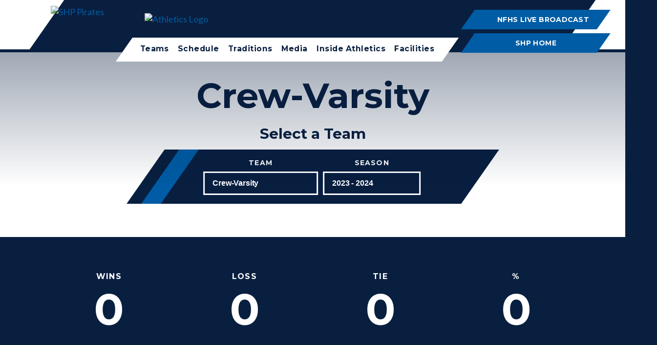

--- FILE ---
content_type: text/html; charset=utf-8
request_url: https://gopirates.shp.org/our-teams?fromId=275793&Team=239303&SeasonLabel=2023%20-%202024&siteId=1622
body_size: 55232
content:

<!DOCTYPE html>
<html lang="en" class="body externalcrawler">
<head>
    <title>Our Teams</title>
    <meta charset="utf-8">
    <meta name="viewport" content="width=device-width, initial-scale=1.0">
    
    <link href="https://gopirates.shp.org/our-teams?Team=239303&amp;SeasonLabel=2023 - 2024" rel="canonical" />
        <link rel="apple-touch-icon" href="//bbk12e1-cdn.myschoolcdn.com/1024/site/1622/homescreen/HomeScreen.png">
        <link rel="apple-touch-icon" sizes="76x76" href="//bbk12e1-cdn.myschoolcdn.com/1024/site/1622/homescreen/HomeScreen.png?w=76">
        <link rel="apple-touch-icon" sizes="120x120" href="//bbk12e1-cdn.myschoolcdn.com/1024/site/1622/homescreen/HomeScreen.png?w=120">
        <link rel="apple-touch-icon" sizes="152x152" href="//bbk12e1-cdn.myschoolcdn.com/1024/site/1622/homescreen/HomeScreen.png?w=152">
        <link rel="apple-touch-icon" sizes="180x180" href="//bbk12e1-cdn.myschoolcdn.com/1024/site/1622/homescreen/HomeScreen.png?w=180">
        <link rel="apple-touch-icon" sizes="192x192" href="//bbk12e1-cdn.myschoolcdn.com/1024/site/1622/homescreen/HomeScreen.png?w=192">

    <link href="//fonts.googleapis.com/css?family=Lato:400,400i,700|Montserrat:400,400i,500,600,700|PT+Serif:400,700&display=swap" rel="stylesheet"><link rel="stylesheet" type="text/css" href="//libs-w2.myschoolapp.com/bootstrap/2.1.1/css/bootstrap.24col.min.css"/><link rel="stylesheet" type="text/css" href="//libs-w2.myschoolapp.com/jquery-flexslider/2.10/jquery.flexslider-min.css"/><link rel="stylesheet" type="text/css" href="//libs-w2.myschoolapp.com/video/7.4.3/video-js.css"/><link rel="stylesheet" type="text/css" href="//libs-w2.myschoolapp.com/jquery-background-carousel/1.2/background-carousel.css"/><link rel="stylesheet" type="text/css" href="//libs-w2.myschoolapp.com/jquery-jplayer/2.4.1/morning.light/jplayer.morning.light.css"/><link rel="stylesheet" type="text/css" href="//libs-w2.myschoolapp.com/images/jPlayer/p3.morning.light.css"/><link rel="stylesheet" type="text/css" href="//src-e1.myschoolapp.com/2026.01.12.6/minify/page-main.css"/><style type="text/css">
.body { font-size: 18px;line-height: 1.444;font-family: 'Lato', sans-serif;color: #333; }
.h1-style { font-size: 4em;line-height: 1.2;margin: 0 0 .5em 0;font-family: 'Montserrat', sans-serif; }
.h2-style { font-size: 1.666em;line-height: 1.2;margin: 0 0 .5em 0;font-family: 'Montserrat', sans-serif;font-weight: bold; }
.h3-style { font-size: 1.666rem;line-height: 1.2;margin: 0 0 .5em 0;font-family: 'Montserrat', sans-serif;font-weight: bold; }
.h4-style { font-size: 1.333em;line-height: 1.25;margin: 0 0 .25em 0;font-family: 'PT Serif', serif;font-weight: bold; }
.h5-style { font-size: 1.222em;line-height: 1.2;margin: 0 0 .25em 0;font-family: 'Montserrat', sans-serif;font-weight: bold; }
.h6-style { font-size: 1.222em;line-height: 1.2;margin: 0 0 .25em 0;font-family: 'Montserrat', sans-serif;font-weight: bold; }
A { color: #005ca4;text-decoration: underline;-webkit-transition: color .25s ease;transition: color .25s ease; }
A:hover { color: inherit;text-decoration: none; }
.button { padding: 0.75em 2em;margin: .5rem 0 .25rem 0;line-height: 1.2;text-transform: uppercase;color: #091f40;font-weight: 700;border: solid 2px #091f40;background-color: transparent;-webkit-transition: background .25s ease, color .25s ease;transition: background .25s ease, color .25s ease;font-family: 'Montserrat', sans-serif;font-size: 0.888em; }
.button:hover { color: #ffffff;background-color: #091f40; }
.style-90189 .h1-style { font-family: Pirate; }
.style-90189 { margin-bottom: 2.777rem; }
.style-90189 .category-description { margin-bottom: 1em; }
.style-90189 .link-image { margin: 0 0 1em 0; }
.style-90189 .h4-style A { text-decoration: none; }
.style-90189 .long-description { margin: 0; }
.style-90189 .photos { max-width: 50%; }
.style-90189 .text img { margin: 1em 0 0 0;display: block; }
.style-90189 .text img:first-child { margin-top: .5em; }
.style-90189 .lists img { margin-bottom: 1em; }
.style-90189 .question { padding-left: 1.75rem;position: relative; }
.style-90189 .question:before { content: "Q.";position: absolute;left: 0;top: 0; }
.style-90189 .answer { padding-left: 1.75rem;position: relative; }
.style-90189 .answer:before { content: "A.";position: absolute;left: 0;top: 0;font-weight: bold; }
.style-90189 .caption { margin: 0; }
.style-90189 .submit-button { line-height: inherit;padding: 1px .5em;margin: 0; }
.style-90189 .search-text { width: calc(100% - 50px);box-sizing: border-box;line-height: inherit;padding: 0 .25em; }
.style-90189 .letter-label { display: block; }
.style-90189 .faculty-staff-control { background-color: #EEEEEE;padding: .5em 1em 1em 1em;margin-bottom: 1em; }
.style-90189 .nick-name:before { content: "\201C"; }
.style-90189 .nick-name:after { content: "\201D"; }
.style-90189 .chart { max-width: 350px !important; }
.style-90189 .page-name { margin-left: 2em !important; }
.style-90189 .sitemap .open { padding: 0 !important;line-height: 1.5;width: 1.5em;height: 1.5em;display: inline-block;text-align: center;border-radius: 50%; }
.style-90189 .sitemap .closed { padding: 0 !important;line-height: 1.5;width: 1.5em;height: 1.5em;display: inline-block;text-align: center;border-radius: 50%; }
.style-90189 .team-label { display: block; }
.style-90189 .season-label { display: block; }
.style-90189 A.links-urllink { display: block; }
.style-90189 .cover-photo { margin-bottom: 1em; }
.style-90189 .play-button { margin-bottom: 1em; }
.style-90189 .album-select-form { margin-bottom: .5em; }
.style-90189 .school-level-label { display: block; }
.style-90189 .department-label { display: block; }
.style-90189 .grade-label { display: block; }
.style-90189 .greeting { margin-bottom: 1em; }
.style-90189 .video .media-player { margin-bottom: 1em; }
.style-90189 li.group { margin: 1.5em 0 0 0; }
.style-90189 li.group:first-child { margin-top: 0; }
.style-90189 .schedule-time { text-align: right; }
.style-90189 .schedule-teamname { font-size: 1.25em;font-weight: bold; }
.style-90189 .search-container { margin-bottom: 2em;max-width: 350px; }
.style-90189 .album .photo-list { margin: 0; }
.style-90189 .roster-entry { margin: 1em 0 0 0; }
.style-90189 .roster-entry:first-child { margin-top: 0; }
.style-90189 .course-title A { display: block; }
.style-90189 .schedule-rescheduled { color: #F50202; }
.style-90189 .schedule-cancelled { color: #F50202; }
.style-90189 .date-icon { min-width: 3em;background-color: #333;display: -ms-flexbox;/*ie*/
display: -webkit-flex;/*webkit*/
display: flex;-webkit-box-orient: vertical;-webkit-box-direction: reverse;-ms-flex-direction: column-reverse;flex-direction: column-reverse; }
.style-90189 .month-name { line-height: 2.3;text-transform: uppercase;color: #fff;font-size: 0.75rem; }
.style-90189 .day-number { font-size: 1.5em;line-height: 1.5;color: #fff;position: relative; }
.style-90189 .day-number:after { content: '';display: inline-block;height: 1px;width: 28px;background-color: #fff;position: absolute;bottom: 0;left: 0;right: 0;margin: auto; }
.style-90189 .button-group:first-child { display: block; }
.style-90189 .newsarchivedatepicker .current-year { text-align: center; }
.style-90189 .newsarchivedatepicker .prev-year { text-decoration: none; }
.style-90189 .newsarchivelist .publish-month { margin-bottom: .5em; }
.style-90189 .newsarchivedatepicker .next-year { text-align: right;text-decoration: none; }
.style-90189 .large-calendar-grid .day-holder { line-height: 1.2; }
.style-90189 .large-calendar-grid .date { padding: .25em 0 0 .25em; }
.style-90189 .game { margin: 1em 0 0 0; }
.style-90189 .game:first-child { margin-top: 0; }
.style-90189 .h4-style.calendar-event-title { margin: 0 0 .25em 0; }
.style-90189 .grad-year-short:before { content: "\2019"; }
.style-90189 .team-list .column { padding: 0;text-align: center;width: 33%; }
.style-90189 .team-list .team-link { text-decoration: none; }
.style-90189 .game .ath-row.ath-row-one { font-size: 1.25em;font-weight: bold; }
.style-90189 .at-alert-game { margin-bottom: 1em; }
.style-90245 .h4-style { color: #005ca4;font-size: 2.444rem;font-weight: 700;line-height: 1.09;font-family: 'PT Serif', serif;-ms-grid-column: 2;grid-column-start: 2; }
.style-90245 .link-image { -ms-grid-row: 1;-ms-grid-column: 1;position: absolute; }
.style-90245 .brief-description { grid-column-start: 2;-ms-grid-column: 2;-ms-grid-row: 2; }
.style-90245 .lists img { margin: 0 0 0 auto;display: inline;float: none;-ms-grid-column: 1;position: absolute; }
.style-90245 li.group { text-align: left;display: grid;/*reg*/
display: -ms-grid;margin: 0 10px 50px 10px;grid-column-gap: 15px;flex: 0 1 calc(25% - 20px);width: calc(25% - 20px);-ms-grid-columns: 80px 1fr;-ms-grid-rows: 60px 1fr;grid-template-columns: 80px 1fr; }
.style-90249 { margin-left: 30px; }
.style-90249 A.links-urllink { text-decoration: none;line-height: 36px;background-color: transparent;border: 2px solid #091f40;color: #091f40;font-size: 16px;font-weight: 700;text-transform: uppercase;font-family: 'Montserrat', sans-serif;padding: 8px 30px;display: inline-block;box-sizing: border-box;-webkit-transition: background-color 0.3s ease, color 0.3s ease;-o-transition: background-color 0.3s ease, color 0.3s ease;transition: background-color 0.3s ease, color 0.3s ease; }
.style-90249 A.links-urllink:hover { background-color: #091f40;color: #fff; }
.style-90253 { margin-bottom: 2.777rem; }
.style-90253 A.links-urllink { text-decoration: none;text-align: center;line-height: 36px;background-color: transparent;border: 2px solid #091f40;color: #091f40;font-size: 16px;font-weight: 700;text-transform: uppercase;width: 100%;font-family: 'Montserrat', sans-serif;padding: 8px 30px;display: inline-block;box-sizing: border-box;-webkit-transition: background-color 0.3s ease, color 0.3s ease;-o-transition: background-color 0.3s ease, color 0.3s ease;transition: background-color 0.3s ease, color 0.3s ease; }
.style-90253 A.links-urllink:hover { background-color: #091f40;color: #fff; }
.style-90246 .h2-style { margin: 0; }
.style-90246 { text-align: center; }
.style-90241 { margin-bottom: 30px;padding-right: 100px; }
.style-90241 div.content-wrap { color: #005ca4;font-size: 1.555rem;font-weight: 400;line-height: 1.428;font-family: 'PT Serif', serif; }
.style-90243 { text-align: right;padding-right: 25px; }
.style-90242 { padding-right: 100px; }
.style-90242 div.content-wrap { color: #333333;font-size: 1rem;font-weight: 400;line-height: 1.444;font-family: 'Lato', sans-serif; }
.style-90250 .h4-style { margin: 0; }
.style-90250 { margin-bottom: 10px; }
.style-90250 time { font-family: Lato;font-size: 14px;font-weight: 400;line-height: 32px; }
.style-90250 .h4-style A { text-decoration: none;color: #333333;font-size: 24px;font-weight: 700;line-height: 30px;font-family: 'PT Serif', serif;opacity: ;-webkit-transition: opacity 0.3s ease;-moz-transition: opacity 0.3s ease;-o-transition: opacity 0.3s ease;-ms-transition: opacity 0.3s ease;transition: opacity 0.3s ease; }
.style-90250 .h4-style A:hover { opacity: 0.6; }
.style-90250 .news img { margin-bottom: 20px; }
.style-90250 li.group { flex: 1 1 50%;margin: 0 0 0 15px; }
.style-90250 li.group:first-child { margin-left: 0;margin: 0; }
.style-90252 { text-align: right; }
.style-90252 A.links-urllink { padding-left: 15px;position: relative;display: inline-block;color: #333333;text-decoration: none;font-size: 14px;font-weight: 500;line-height: 36px;text-transform: uppercase;letter-spacing: 0.7px;font-family: 'Montserrat', sans-serif;-webkit-transition: opacity 0.3s ease;-moz-transition: opacity 0.3s ease;-o-transition: opacity 0.3s ease;-ms-transition: opacity 0.3s ease;transition: opacity 0.3s ease; }
.style-90252 A.links-urllink:hover { opacity: 0.6; }
.style-90252 A.links-urllink:before { content: '|';display: inline-block;position: absolute;left: 0; }
.style-90252 li.group { display: inline-block;margin-left: 10px; }
.style-90252 li.group:first-child { margin-left: 0; }
.style-90251 .h2-style { margin: 0 0 40px 0; }
.style-90251 { background-color: #091f40;color: #fff;padding: 45px;position: relative;margin-top: -75px;margin-left: 35px; }
.style-90251 .h4-style A { color: #fff;text-decoration: none;font-size: 20px;font-weight: 400;line-height: 28px;font-family: 'PT Serif', serif; }
.style-90251 .h4-style A:hover { color: #bcbdbc; }
.style-90251 li.group { margin-top: 40px; }
.style-90251 li.group:first-child { margin-top: 0; }
.style-90251 .date-icon { text-align: left; }
.style-90251 .month-name { color: #ffffff;font-size: 16px;font-weight: 700;text-transform: uppercase;letter-spacing: 1.6px;line-height: 24px;font-family: 'Montserrat', sans-serif; }
.style-90251 .day-number { font-size: 44px;font-weight: 400;line-height: 40px;font-family: 'PT Serif', serif;margin-left: 8px; }
.style-90251 .event-detail { margin-left: 90px; }
.style-90247 { position: relative;top: 30px; }
.style-90248 { margin: 60px 0 30px 30px;padding-right: 100px; }
.style-90300 { margin-bottom: 2.777rem; }
.style-90300 .category-description { margin-bottom: 1em; }
.style-90300 .link-image { margin: 0 0 1em 0; }
.style-90300 .h4-style A { text-decoration: none; }
.style-90300 .long-description { margin: 0; }
.style-90300 .photos { max-width: 50%; }
.style-90300 .text img { margin: 1em 0 0 0;display: block; }
.style-90300 .text img:first-child { margin-top: .5em; }
.style-90300 .lists img { margin-bottom: 1em; }
.style-90300 .question { padding-left: 1.75rem;position: relative; }
.style-90300 .question:before { content: "Q.";position: absolute;left: 0;top: 0; }
.style-90300 .answer { padding-left: 1.75rem;position: relative; }
.style-90300 .answer:before { content: "A.";position: absolute;left: 0;top: 0;font-weight: bold; }
.style-90300 .caption { margin: 0; }
.style-90300 .submit-button { line-height: inherit;padding: 1px .5em;margin: 0; }
.style-90300 .search-text { width: calc(100% - 50px);box-sizing: border-box;line-height: inherit;padding: 0 .25em; }
.style-90300 .letter-label { display: block; }
.style-90300 .faculty-staff-control { background-color: #EEEEEE;padding: .5em 1em 1em 1em;margin-bottom: 1em; }
.style-90300 .nick-name:before { content: "\201C"; }
.style-90300 .nick-name:after { content: "\201D"; }
.style-90300 .chart { max-width: 350px !important; }
.style-90300 .page-name { margin-left: 2em !important; }
.style-90300 .sitemap .open { padding: 0 !important;line-height: 1.5;width: 1.5em;height: 1.5em;display: inline-block;text-align: center;border-radius: 50%; }
.style-90300 .sitemap .closed { padding: 0 !important;line-height: 1.5;width: 1.5em;height: 1.5em;display: inline-block;text-align: center;border-radius: 50%; }
.style-90300 .team-label { display: block; }
.style-90300 .season-label { display: block; }
.style-90300 A.links-urllink { display: block; }
.style-90300 .cover-photo { margin-bottom: 1em; }
.style-90300 .play-button { margin-bottom: 1em; }
.style-90300 .album-select-form { margin-bottom: .5em; }
.style-90300 .school-level-label { display: block; }
.style-90300 .department-label { display: block; }
.style-90300 .grade-label { display: block; }
.style-90300 .greeting { margin-bottom: 1em; }
.style-90300 .video .media-player { margin-bottom: 1em; }
.style-90300 li.group { margin: 1.5em 0 0 0; }
.style-90300 li.group:first-child { margin-top: 0; }
.style-90300 .schedule-time { text-align: right; }
.style-90300 .schedule-teamname { font-size: 1.25em;font-weight: bold; }
.style-90300 .search-container { margin-bottom: 2em;max-width: 350px; }
.style-90300 .album .photo-list { margin: 0; }
.style-90300 .roster-entry { margin: 1em 0 0 0; }
.style-90300 .roster-entry:first-child { margin-top: 0; }
.style-90300 .course-title A { display: block; }
.style-90300 .schedule-rescheduled { color: #F50202; }
.style-90300 .schedule-cancelled { color: #F50202; }
.style-90300 .date-icon { min-width: 3em;background-color: #333;display: -ms-flexbox;/*ie*/
display: -webkit-flex;/*webkit*/
display: flex;-webkit-box-orient: vertical;-webkit-box-direction: reverse;-ms-flex-direction: column-reverse;flex-direction: column-reverse; }
.style-90300 .month-name { line-height: 2.3;text-transform: uppercase;color: #fff;font-size: 0.75rem; }
.style-90300 .day-number { font-size: 1.5em;line-height: 1.5;color: #fff;position: relative; }
.style-90300 .day-number:after { content: '';display: inline-block;height: 1px;width: 28px;background-color: #fff;position: absolute;bottom: 0;left: 0;right: 0;margin: auto; }
.style-90300 .button-group:first-child { display: block; }
.style-90300 .newsarchivedatepicker .current-year { text-align: center; }
.style-90300 .newsarchivedatepicker .prev-year { text-decoration: none; }
.style-90300 .newsarchivelist .publish-month { margin-bottom: .5em; }
.style-90300 .newsarchivedatepicker .next-year { text-align: right;text-decoration: none; }
.style-90300 .large-calendar-grid .day-holder { line-height: 1.2; }
.style-90300 .large-calendar-grid .date { padding: .25em 0 0 .25em; }
.style-90300 .game { margin: 1em 0 0 0; }
.style-90300 .game:first-child { margin-top: 0; }
.style-90300 .h4-style.calendar-event-title { margin: 0 0 .25em 0; }
.style-90300 .grad-year-short:before { content: "\2019"; }
.style-90300 .game .ath-row.ath-row-one { font-size: 1.25em;font-weight: bold; }
.style-90300 .at-alert-game { margin-bottom: 1em; }
.style-90319 .h1-style { font-family: Pirate; }
.style-90319 .h2-style { font-size: 3.25em;line-height: 1.1;margin: 0 0 .5em 0;font-family: 'Montserrat', sans-serif;color: #005ca4; }
.style-90319 .category-description { margin-bottom: 1em; }
.style-90319 .link-image { margin: 0 0 1em 0; }
.style-90319 .h4-style A { text-decoration: none; }
.style-90319 .long-description { margin: 0; }
.style-90319 .photos { max-width: 50%; }
.style-90319 .text img { margin: 1em 0 0 0;display: block; }
.style-90319 .text img:first-child { margin-top: .5em; }
.style-90319 .lists img { margin-bottom: 1em; }
.style-90319 .question { padding-left: 1.75rem;position: relative; }
.style-90319 .question:before { content: "Q.";position: absolute;left: 0;top: 0; }
.style-90319 .answer { padding-left: 1.75rem;position: relative; }
.style-90319 .answer:before { content: "A.";position: absolute;left: 0;top: 0;font-weight: bold; }
.style-90319 .caption { margin: 0; }
.style-90319 .submit-button { line-height: inherit;padding: 1px .5em;margin: 0; }
.style-90319 .search-text { width: calc(100% - 50px);box-sizing: border-box;line-height: inherit;padding: 0 .25em; }
.style-90319 .letter-label { display: block; }
.style-90319 .faculty-staff-control { background-color: #EEEEEE;padding: .5em 1em 1em 1em;margin-bottom: 1em; }
.style-90319 .nick-name:before { content: "\201C"; }
.style-90319 .nick-name:after { content: "\201D"; }
.style-90319 .chart { max-width: 350px !important; }
.style-90319 .page-name { margin-left: 2em !important; }
.style-90319 .sitemap .open { padding: 0 !important;line-height: 1.5;width: 1.5em;height: 1.5em;display: inline-block;text-align: center;border-radius: 50%; }
.style-90319 .sitemap .closed { padding: 0 !important;line-height: 1.5;width: 1.5em;height: 1.5em;display: inline-block;text-align: center;border-radius: 50%; }
.style-90319 .header-widget { font-size: 3.25em;line-height: 1.1;margin: 0 0 .5em 0;font-family: 'Montserrat', sans-serif; }
.style-90319 .team-label { display: block; }
.style-90319 .season-label { display: block; }
.style-90319 A.links-urllink { display: block; }
.style-90319 .cover-photo { margin-bottom: 1em; }
.style-90319 .play-button { margin-bottom: 1em; }
.style-90319 .album-select-form { margin-bottom: .5em; }
.style-90319 .school-level-label { display: block; }
.style-90319 .department-label { display: block; }
.style-90319 .grade-label { display: block; }
.style-90319 .greeting { margin-bottom: 1em; }
.style-90319 .video .media-player { margin-bottom: 1em; }
.style-90319 li.group { margin: 1.5em 0 0 0; }
.style-90319 li.group:first-child { margin-top: 0; }
.style-90319 .schedule-time { text-align: right; }
.style-90319 .schedule-teamname { font-size: 1.25em;font-weight: bold; }
.style-90319 .search-container { margin-bottom: 2em;max-width: 350px; }
.style-90319 .album .photo-list { margin: 0; }
.style-90319 .roster-entry { margin: 1em 0 0 0; }
.style-90319 .roster-entry:first-child { margin-top: 0; }
.style-90319 .course-title A { display: block; }
.style-90319 .schedule-rescheduled { color: #F50202; }
.style-90319 .schedule-cancelled { color: #F50202; }
.style-90319 .date-icon { min-width: 3em;background-color: #333;display: -ms-flexbox;/*ie*/
display: -webkit-flex;/*webkit*/
display: flex;-webkit-box-orient: vertical;-webkit-box-direction: reverse;-ms-flex-direction: column-reverse;flex-direction: column-reverse; }
.style-90319 .month-name { line-height: 2.3;text-transform: uppercase;color: #fff;font-size: 0.75rem; }
.style-90319 .day-number { font-size: 1.5em;line-height: 1.5;color: #fff;position: relative; }
.style-90319 .day-number:after { content: '';display: inline-block;height: 1px;width: 28px;background-color: #fff;position: absolute;bottom: 0;left: 0;right: 0;margin: auto; }
.style-90319 .button-group:first-child { display: block; }
.style-90319 .newsarchivedatepicker .current-year { text-align: center; }
.style-90319 .newsarchivedatepicker .prev-year { text-decoration: none; }
.style-90319 .newsarchivelist .publish-month { margin-bottom: .5em; }
.style-90319 .newsarchivedatepicker .next-year { text-align: right;text-decoration: none; }
.style-90319 .large-calendar-grid .day-holder { line-height: 1.2; }
.style-90319 .large-calendar-grid .date { padding: .25em 0 0 .25em; }
.style-90319 .game { margin: 1em 0 0 0; }
.style-90319 .game:first-child { margin-top: 0; }
.style-90319 .h4-style.calendar-event-title { margin: 0 0 .25em 0; }
.style-90319 .grad-year-short:before { content: "\2019"; }
.style-90319 .team-list .column { padding: 0;text-align: center;width: 33%; }
.style-90319 .team-list .team-link { text-decoration: none; }
.style-90319 .game .ath-row.ath-row-one { font-size: 1.25em;font-weight: bold; }
.style-90319 .at-alert-game { margin-bottom: 1em; }
.style-90318 { margin-bottom: 2.777rem;text-align: center; }
.style-90318 div.content-wrap { color: #333;font-size: 1.3rem;font-weight: 400;line-height: 1.428;font-family: 'PT Serif', serif; }
.style-90266 { margin-bottom: 2.777rem; }
.style-90266 A.links-urllink { text-decoration: none;line-height: 36px;background-color: transparent;border: 2px solid #091f40;color: #091f40;font-size: 16px;font-weight: 700;text-transform: uppercase;font-family: 'Montserrat', sans-serif;padding: 8px 30px;display: block;box-sizing: border-box;-webkit-transition: background-color 0.3s ease, color 0.3s ease;-o-transition: background-color 0.3s ease, color 0.3s ease;transition: background-color 0.3s ease, color 0.3s ease;text-align: center; }
.style-90266 A.links-urllink:hover { background-color: #091f40;color: #fff; }
.style-90266 li.group { margin-top: 10px; }
.style-90266 li.group:first-child { margin-top: 0; }
.style-90267 { margin-bottom: 2.777rem; }
.style-90267 A.links-urllink { text-decoration: none;line-height: 36px;background-color: transparent;border: 2px solid #091f40;color: #091f40;font-size: 16px;font-weight: 700;text-transform: uppercase;font-family: 'Montserrat', sans-serif;padding: 8px 30px;display: inline-block;box-sizing: border-box;-webkit-transition: background-color 0.3s ease, color 0.3s ease;-o-transition: background-color 0.3s ease, color 0.3s ease;transition: background-color 0.3s ease, color 0.3s ease;text-align: center; }
.style-90267 A.links-urllink:hover { background-color: #091f40;color: #fff; }
.style-90267 li.group { margin-top: 10px; }
.style-90267 li.group:first-child { margin-top: 0; }
.style-90268 { margin-bottom: 2.777rem; }
.style-90268 A.links-urllink { text-decoration: none;line-height: 36px;background-color: transparent;border: 2px solid #005ca4;color: #005ca4;font-size: 16px;font-weight: 700;text-transform: uppercase;font-family: 'Montserrat', sans-serif;padding: 8px 30px;display: block;box-sizing: border-box;-webkit-transition: background-color 0.3s ease, color 0.3s ease;-o-transition: background-color 0.3s ease, color 0.3s ease;transition: background-color 0.3s ease, color 0.3s ease;text-align: center; }
.style-90268 A.links-urllink:hover { background-color: #005ca4;color: #fff; }
.style-90268 li.group { margin-top: 10px; }
.style-90268 li.group:first-child { margin-top: 0; }
.style-90269 { margin-bottom: 2.777rem; }
.style-90269 A.links-urllink { text-decoration: none;line-height: 36px;background-color: transparent;border: 2px solid #005ca4;color: #005ca4;font-size: 16px;font-weight: 700;text-transform: uppercase;font-family: 'Montserrat', sans-serif;padding: 8px 30px;display: inline-block;box-sizing: border-box;-webkit-transition: background-color 0.3s ease, color 0.3s ease;-o-transition: background-color 0.3s ease, color 0.3s ease;transition: background-color 0.3s ease, color 0.3s ease;text-align: center; }
.style-90269 A.links-urllink:hover { background-color: #005ca4;color: #fff; }
.style-90269 li.group { margin-top: 10px; }
.style-90269 li.group:first-child { margin-top: 0; }
.style-90270 A { text-decoration: none;line-height: 1.2;background-color: #091f40;border: 2px solid #091f40;color: #fff;font-size: 16px;font-weight: 700;text-transform: uppercase;font-family: 'Montserrat', sans-serif;padding: 12px 30px;display: block;box-sizing: border-box;-webkit-transition: background-color 0.3s ease, color 0.3s ease;-o-transition: background-color 0.3s ease, color 0.3s ease;transition: background-color 0.3s ease, color 0.3s ease;text-align: center; }
.style-90270 A:hover { background-color: transparent;color: #091f40;border: solid 2px  #091f40; }
.style-90270 { margin-bottom: 2.777rem; }
.style-90270 A.links-urllink { text-decoration: none;line-height: 36px;background-color: #091f40;border: 2px solid #091f40;color: #fff;font-size: 16px;font-weight: 700;text-transform: uppercase;font-family: 'Montserrat', sans-serif;padding: 8px 30px;display: block;box-sizing: border-box;-webkit-transition: background-color 0.3s ease, color 0.3s ease;-o-transition: background-color 0.3s ease, color 0.3s ease;transition: background-color 0.3s ease, color 0.3s ease;text-align: center; }
.style-90270 A.links-urllink:hover { background-color: transparent;color: #091f40;border: solid 2px  #091f40; }
.style-90270 li.group { margin-top: 10px; }
.style-90270 li.group:first-child { margin-top: 0; }
.style-90271 { margin-bottom: 2.777rem; }
.style-90271 A.links-urllink { text-decoration: none;line-height: 36px;background-color: #091f40;border: 2px solid #091f40;color: #fff;font-size: 16px;font-weight: 700;text-transform: uppercase;font-family: 'Montserrat', sans-serif;padding: 8px 30px;display: inline-block;box-sizing: border-box;-webkit-transition: background-color 0.3s ease, color 0.3s ease;-o-transition: background-color 0.3s ease, color 0.3s ease;transition: background-color 0.3s ease, color 0.3s ease;text-align: center; }
.style-90271 A.links-urllink:hover { background-color: transparent;color: #091f40;border: solid 2px  #091f40; }
.style-90271 li.group { margin-top: 10px; }
.style-90271 li.group:first-child { margin-top: 0; }
.style-90272 { margin-bottom: 2.777rem; }
.style-90272 A.links-urllink { text-decoration: none;line-height: 36px;background-color: #005ca4;border: 2px solid #005ca4;color: #fff;font-size: 16px;font-weight: 700;text-transform: uppercase;font-family: 'Montserrat', sans-serif;padding: 8px 30px;display: block;box-sizing: border-box;-webkit-transition: background-color 0.3s ease, color 0.3s ease;-o-transition: background-color 0.3s ease, color 0.3s ease;transition: background-color 0.3s ease, color 0.3s ease;text-align: center; }
.style-90272 A.links-urllink:hover { background-color: transparent;color: #005ca4;border: solid 2px  #005ca4; }
.style-90272 li.group { margin-top: 10px; }
.style-90272 li.group:first-child { margin-top: 0; }
.style-90273 { margin-bottom: 2.777rem; }
.style-90273 A.links-urllink { text-decoration: none;line-height: 36px;background-color: #005ca4;border: 2px solid #005ca4;color: #fff;font-size: 16px;font-weight: 700;text-transform: uppercase;font-family: 'Montserrat', sans-serif;padding: 8px 30px;display: inline-block;box-sizing: border-box;-webkit-transition: background-color 0.3s ease, color 0.3s ease;-o-transition: background-color 0.3s ease, color 0.3s ease;transition: background-color 0.3s ease, color 0.3s ease;text-align: center; }
.style-90273 A.links-urllink:hover { background-color: transparent;color: #005ca4;border: solid 2px  #005ca4; }
.style-90273 li.group { margin-top: 10px; }
.style-90273 li.group:first-child { margin-top: 0; }
.style-90193 { margin-bottom: 2.5rem;text-align: center; }
.style-90193 time:after { content: "";display: table;clear: both; }
.style-90193 .category-description { margin-bottom: 1em; }
.style-90193 .link-image { margin: 0 0 1em 0;display: inline-block; }
.style-90193 .long-description { margin: 0; }
.style-90193 .text img { margin: 0 0 .5em .5em; }
.style-90193 .text img:first-child { margin-left: 0; }
.style-90193 .news img { margin: 0 0 1em; }
.style-90193 .lists img { margin-bottom: 1em; }
.style-90193 .question { padding-left: 1.5em;position: relative; }
.style-90193 .question:before { content: "Q.";position: absolute;left: 0;top: 0; }
.style-90193 .answer { padding-left: 1.5em;position: relative; }
.style-90193 .answer:before { content: "A.";position: absolute;left: 0;top: 0;font-weight: bold; }
.style-90193 .caption { margin: 0; }
.style-90193 .affinity img { margin: 0 0 1em; }
.style-90193 .photo img { margin: 0 0 1em; }
.style-90193 .letter-label { display: block; }
.style-90193 .nick-name:before { content: "\201C"; }
.style-90193 .nick-name:after { content: "\201D"; }
.style-90193 .chart { max-width: 350px !important; }
.style-90193 .page-name { margin-left: 2em !important; }
.style-90193 .sitemap .open { padding: 0 !important;line-height: 1.5;width: 1.5em;height: 1.5em;display: inline-block;text-align: center;border-radius: 50%; }
.style-90193 .sitemap .closed { padding: 0 !important;line-height: 1.5;width: 1.5em;height: 1.5em;display: inline-block;text-align: center;border-radius: 50%; }
.style-90193 .team-label { display: block; }
.style-90193 .season-label { display: block; }
.style-90193 A.links-urllink { display: block; }
.style-90193 .play-button { margin-bottom: 1em; }
.style-90193 .album-select-form { margin-bottom: .5em; }
.style-90193 .school-level-label { display: block; }
.style-90193 .department-label { display: block; }
.style-90193 .grade-label { display: block; }
.style-90193 .greeting { margin-bottom: 1em; }
.style-90193 .video .media-player { margin: 0 0 1em; }
.style-90193 li.group { margin: 0 .5em 1.25em;display: inline-block;vertical-align: top;box-sizing: border-box;width: calc(33% - 1.25em);min-width: 220px; }
.style-90193 li.group:first-child { margin-top: 0; }
.style-90193 .schedule-time { text-align: right; }
.style-90193 .schedule-teamname { font-size: 1.25em;font-weight: bold; }
.style-90193 .album .photo-list { margin: 0; }
.style-90193 .roster-entry { margin: 1em 0 0 0; }
.style-90193 .roster-entry:first-child { margin-top: 0; }
.style-90193 .course-title A { display: block; }
.style-90193 .schedule-rescheduled { color: #F50202; }
.style-90193 .schedule-cancelled { color: #F50202; }
.style-90193 .button-group:first-child { display: block; }
.style-90193 .newsarchivedatepicker .current-year { text-align: center; }
.style-90193 .newsarchivedatepicker .prev-year { text-decoration: none; }
.style-90193 .newsarchivelist .publish-month { margin-bottom: .5em; }
.style-90193 .newsarchivedatepicker .next-year { text-align: right;text-decoration: none; }
.style-90193 .large-calendar-grid .day-holder { line-height: 1.2; }
.style-90193 .large-calendar-grid .date { padding: .25em 0 0 .25em; }
.style-90193 .game { margin: 0 .5em 1.25em;display: inline-block;vertical-align: top;box-sizing: border-box;width: calc(33% - 1.25em);min-width: 210px; }
.style-90193 .game:first-child { margin-top: 0; }
.style-90193 .h4-style.calendar-event-title { margin: 0 0 .25em 0; }
.style-90193 .grad-year-short:before { content: "\2019"; }
.style-90193 .game .ath-row.ath-row-one { font-size: 1.25em;font-weight: bold; }
.style-90193 .at-alert-game { margin-bottom: 1em; }
.style-90264 { margin-bottom: 2.777rem;text-align: center; }
.style-90264 .category-description { margin-bottom: 1em; }
.style-90264 .link-image { margin: 0 0 1em 0; }
.style-90264 .h4-style A { text-decoration: none; }
.style-90264 .long-description { margin: 0; }
.style-90264 .photos { max-width: 50%; }
.style-90264 .text img { margin: 1em 0 0 0;display: block; }
.style-90264 .text img:first-child { margin-top: .5em; }
.style-90264 .lists img { margin-bottom: 1em; }
.style-90264 .question { padding-left: 1.75rem;position: relative; }
.style-90264 .question:before { content: "Q.";position: absolute;left: 0;top: 0; }
.style-90264 .answer { padding-left: 1.75rem;position: relative; }
.style-90264 .answer:before { content: "A.";position: absolute;left: 0;top: 0;font-weight: bold; }
.style-90264 .caption { margin: 0; }
.style-90264 .submit-button { line-height: inherit;padding: 1px .5em;margin: 0; }
.style-90264 .search-text { width: calc(100% - 50px);box-sizing: border-box;line-height: inherit;padding: 0 .25em; }
.style-90264 .letter-label { display: block; }
.style-90264 .faculty-staff-control { background-color: #EEEEEE;padding: .5em 1em 1em 1em;margin-bottom: 1em; }
.style-90264 .nick-name:before { content: "\201C"; }
.style-90264 .nick-name:after { content: "\201D"; }
.style-90264 .chart { max-width: 350px !important; }
.style-90264 .page-name { margin-left: 2em !important; }
.style-90264 .sitemap .open { padding: 0 !important;line-height: 1.5;width: 1.5em;height: 1.5em;display: inline-block;text-align: center;border-radius: 50%; }
.style-90264 .sitemap .closed { padding: 0 !important;line-height: 1.5;width: 1.5em;height: 1.5em;display: inline-block;text-align: center;border-radius: 50%; }
.style-90264 .team-label { display: block; }
.style-90264 .season-label { display: block; }
.style-90264 A.links-urllink { display: block; }
.style-90264 .cover-photo { margin-bottom: 1em; }
.style-90264 .play-button { margin-bottom: 1em; }
.style-90264 .album-select-form { margin-bottom: .5em; }
.style-90264 .school-level-label { display: block; }
.style-90264 .department-label { display: block; }
.style-90264 .grade-label { display: block; }
.style-90264 .greeting { margin-bottom: 1em; }
.style-90264 .video .media-player { margin-bottom: 1em; }
.style-90264 li.group { margin: 1.5em 0 0 0; }
.style-90264 li.group:first-child { margin-top: 0; }
.style-90264 .schedule-time { text-align: right; }
.style-90264 .schedule-teamname { font-size: 1.25em;font-weight: bold; }
.style-90264 .search-container { margin-bottom: 2em;max-width: 350px; }
.style-90264 .album .photo-list { margin: 0; }
.style-90264 .roster-entry { margin: 1em 0 0 0; }
.style-90264 .roster-entry:first-child { margin-top: 0; }
.style-90264 .course-title A { display: block; }
.style-90264 .schedule-rescheduled { color: #F50202; }
.style-90264 .schedule-cancelled { color: #F50202; }
.style-90264 .date-icon { min-width: 3em;background-color: #333;display: -ms-flexbox;/*ie*/
display: -webkit-flex;/*webkit*/
display: flex;-webkit-box-orient: vertical;-webkit-box-direction: reverse;-ms-flex-direction: column-reverse;flex-direction: column-reverse; }
.style-90264 .month-name { line-height: 2.3;text-transform: uppercase;color: #fff;font-size: 0.75rem; }
.style-90264 .day-number { font-size: 1.5em;line-height: 1.5;color: #fff;position: relative; }
.style-90264 .day-number:after { content: '';display: inline-block;height: 1px;width: 28px;background-color: #fff;position: absolute;bottom: 0;left: 0;right: 0;margin: auto; }
.style-90264 .button-group:first-child { display: block; }
.style-90264 .newsarchivedatepicker .current-year { text-align: center; }
.style-90264 .newsarchivedatepicker .prev-year { text-decoration: none; }
.style-90264 .newsarchivelist .publish-month { margin-bottom: .5em; }
.style-90264 .newsarchivedatepicker .next-year { text-align: right;text-decoration: none; }
.style-90264 .large-calendar-grid .day-holder { line-height: 1.2; }
.style-90264 .large-calendar-grid .date { padding: .25em 0 0 .25em; }
.style-90264 .game { margin: 1em 0 0 0; }
.style-90264 .game:first-child { margin-top: 0; }
.style-90264 .h4-style.calendar-event-title { margin: 0 0 .25em 0; }
.style-90264 .grad-year-short:before { content: "\2019"; }
.style-90264 .game .ath-row.ath-row-one { font-size: 1.25em;font-weight: bold; }
.style-90264 .at-alert-game { margin-bottom: 1em; }
.style-94555 .h2-style { color: #091f40; }
.style-94555 .category-description { margin-bottom: 1em; }
.style-94555 .link-image { margin: 0 0 1em 0; }
.style-94555 .h4-style A { text-decoration: none; }
.style-94555 .long-description { margin: 0; }
.style-94555 .photos { max-width: 50%; }
.style-94555 .text img { margin: 1em 0 0 0;display: block; }
.style-94555 .text img:first-child { margin-top: .5em; }
.style-94555 .lists img { margin-bottom: 1em; }
.style-94555 .question { padding-left: 1.75rem;position: relative; }
.style-94555 .question:before { content: "Q.";position: absolute;left: 0;top: 0; }
.style-94555 .answer { padding-left: 1.75rem;position: relative; }
.style-94555 .answer:before { content: "A.";position: absolute;left: 0;top: 0;font-weight: bold; }
.style-94555 .caption { margin: 0; }
.style-94555 .submit-button { line-height: inherit;padding: 1px .5em;margin: 0; }
.style-94555 .search-text { width: calc(100% - 50px);box-sizing: border-box;line-height: inherit;padding: 0 .25em; }
.style-94555 .letter-label { display: block; }
.style-94555 .faculty-staff-control { background-color: #EEEEEE;padding: .5em 1em 1em 1em;margin-bottom: 1em; }
.style-94555 .nick-name:before { content: "\201C"; }
.style-94555 .nick-name:after { content: "\201D"; }
.style-94555 .chart { max-width: 350px !important; }
.style-94555 .page-name { margin-left: 2em !important; }
.style-94555 .sitemap .open { padding: 0 !important;line-height: 1.5;width: 1.5em;height: 1.5em;display: inline-block;text-align: center;border-radius: 50%; }
.style-94555 .sitemap .closed { padding: 0 !important;line-height: 1.5;width: 1.5em;height: 1.5em;display: inline-block;text-align: center;border-radius: 50%; }
.style-94555 .team-label { display: block; }
.style-94555 .season-label { display: block; }
.style-94555 A.links-urllink { display: block; }
.style-94555 .cover-photo { margin-bottom: 1em; }
.style-94555 .play-button { margin-bottom: 1em; }
.style-94555 .album-select-form { margin-bottom: .5em; }
.style-94555 .school-level-label { display: block; }
.style-94555 .department-label { display: block; }
.style-94555 .grade-label { display: block; }
.style-94555 .greeting { margin-bottom: 1em; }
.style-94555 .video .media-player { margin-bottom: 1em; }
.style-94555 li.group { margin: 1.5em 0 0 0; }
.style-94555 li.group:first-child { margin-top: 0; }
.style-94555 .schedule-time { text-align: right; }
.style-94555 .schedule-teamname { font-size: 1.25em;font-weight: bold; }
.style-94555 .search-container { margin-bottom: 2em;max-width: 350px; }
.style-94555 .album .photo-list { margin: 0; }
.style-94555 .roster-entry { margin: 1em 0 0 0; }
.style-94555 .roster-entry:first-child { margin-top: 0; }
.style-94555 .course-title A { display: block; }
.style-94555 .schedule-rescheduled { color: #F50202; }
.style-94555 .schedule-cancelled { color: #F50202; }
.style-94555 .date-icon { min-width: 3em;background-color: #333;display: -ms-flexbox;/*ie*/
display: -webkit-flex;/*webkit*/
display: flex;-webkit-box-orient: vertical;-webkit-box-direction: reverse;-ms-flex-direction: column-reverse;flex-direction: column-reverse; }
.style-94555 .month-name { line-height: 2.3;text-transform: uppercase;color: #fff;font-size: 0.75rem; }
.style-94555 .day-number { font-size: 1.5em;line-height: 1.5;color: #fff;position: relative; }
.style-94555 .day-number:after { content: '';display: inline-block;height: 1px;width: 28px;background-color: #fff;position: absolute;bottom: 0;left: 0;right: 0;margin: auto; }
.style-94555 .button-group:first-child { display: block; }
.style-94555 .newsarchivedatepicker .current-year { text-align: center; }
.style-94555 .newsarchivedatepicker .prev-year { text-decoration: none; }
.style-94555 .newsarchivelist .publish-month { margin-bottom: .5em; }
.style-94555 .newsarchivedatepicker .next-year { text-align: right;text-decoration: none; }
.style-94555 .large-calendar-grid .day-holder { line-height: 1.2; }
.style-94555 .large-calendar-grid .date { padding: .25em 0 0 .25em; }
.style-94555 .game { margin: 1em 0 0 0; }
.style-94555 .game:first-child { margin-top: 0; }
.style-94555 .h4-style.calendar-event-title { margin: 0 0 .25em 0; }
.style-94555 .grad-year-short:before { content: "\2019"; }
.style-94555 .team-list .column { padding: 0;text-align: center;width: 33%; }
.style-94555 .team-list .team-link { text-decoration: none; }
.style-94555 .game .ath-row.ath-row-one { font-size: 1.25em;font-weight: bold; }
.style-94555 .at-alert-game { margin-bottom: 1em; }
.style-90278 { margin-bottom: 20px; }
.style-90278 .category-description { margin-bottom: 1em; }
.style-90278 .link-image { margin: 0 0 1em 0; }
.style-90278 .h4-style A { text-decoration: none; }
.style-90278 .long-description { margin: 0; }
.style-90278 .photos { max-width: 50%;margin-right: 15px !important; }
.style-90278 .text img { margin: 1em 0 0 0;display: block;max-width: 250px; }
.style-90278 .text img:first-child { margin-top: .5em; }
.style-90278 .lists img { margin-bottom: 1em; }
.style-90278 .question { padding-left: 1.75rem;position: relative; }
.style-90278 .question:before { content: "Q.";position: absolute;left: 0;top: 0; }
.style-90278 .answer { padding-left: 1.75rem;position: relative; }
.style-90278 .answer:before { content: "A.";position: absolute;left: 0;top: 0;font-weight: bold; }
.style-90278 .caption { margin: 0; }
.style-90278 .submit-button { line-height: inherit;padding: 1px .5em;margin: 0; }
.style-90278 .search-text { width: calc(100% - 50px);box-sizing: border-box;line-height: inherit;padding: 0 .25em; }
.style-90278 .letter-label { display: block; }
.style-90278 .faculty-staff-control { background-color: #EEEEEE;padding: .5em 1em 1em 1em;margin-bottom: 1em; }
.style-90278 .nick-name:before { content: "\201C"; }
.style-90278 .nick-name:after { content: "\201D"; }
.style-90278 .chart { max-width: 350px !important; }
.style-90278 .page-name { margin-left: 2em !important; }
.style-90278 .sitemap .open { padding: 0 !important;line-height: 1.5;width: 1.5em;height: 1.5em;display: inline-block;text-align: center;border-radius: 50%; }
.style-90278 .sitemap .closed { padding: 0 !important;line-height: 1.5;width: 1.5em;height: 1.5em;display: inline-block;text-align: center;border-radius: 50%; }
.style-90278 .team-label { display: block; }
.style-90278 .season-label { display: block; }
.style-90278 A.links-urllink { display: block; }
.style-90278 .cover-photo { margin-bottom: 1em; }
.style-90278 .play-button { margin-bottom: 1em; }
.style-90278 .album-select-form { margin-bottom: .5em; }
.style-90278 .school-level-label { display: block; }
.style-90278 .department-label { display: block; }
.style-90278 .grade-label { display: block; }
.style-90278 .greeting { margin-bottom: 1em; }
.style-90278 .video .media-player { margin-bottom: 1em; }
.style-90278 li.group { margin: 1.5em 0 0 0; }
.style-90278 li.group:first-child { margin-top: 0; }
.style-90278 .schedule-time { text-align: right; }
.style-90278 .schedule-teamname { font-size: 1.25em;font-weight: bold; }
.style-90278 .search-container { margin-bottom: 2em;max-width: 350px; }
.style-90278 .album .photo-list { margin: 0; }
.style-90278 .roster-entry { margin: 1em 0 0 0; }
.style-90278 .roster-entry:first-child { margin-top: 0; }
.style-90278 .course-title A { display: block; }
.style-90278 .schedule-rescheduled { color: #F50202; }
.style-90278 .schedule-cancelled { color: #F50202; }
.style-90278 .date-icon { min-width: 3em;background-color: #333;display: -ms-flexbox;/*ie*/
display: -webkit-flex;/*webkit*/
display: flex;-webkit-box-orient: vertical;-webkit-box-direction: reverse;-ms-flex-direction: column-reverse;flex-direction: column-reverse; }
.style-90278 .month-name { line-height: 2.3;text-transform: uppercase;color: #fff;font-size: 0.75rem; }
.style-90278 .day-number { font-size: 1.5em;line-height: 1.5;color: #fff;position: relative; }
.style-90278 .day-number:after { content: '';display: inline-block;height: 1px;width: 28px;background-color: #fff;position: absolute;bottom: 0;left: 0;right: 0;margin: auto; }
.style-90278 .button-group:first-child { display: block; }
.style-90278 .newsarchivedatepicker .current-year { text-align: center; }
.style-90278 .newsarchivedatepicker .prev-year { text-decoration: none; }
.style-90278 .newsarchivelist .publish-month { margin-bottom: .5em; }
.style-90278 .newsarchivedatepicker .next-year { text-align: right;text-decoration: none; }
.style-90278 .large-calendar-grid .day-holder { line-height: 1.2; }
.style-90278 .large-calendar-grid .date { padding: .25em 0 0 .25em; }
.style-90278 .game { margin: 1em 0 0 0; }
.style-90278 .game:first-child { margin-top: 0; }
.style-90278 .h4-style.calendar-event-title { margin: 0 0 .25em 0; }
.style-90278 .grad-year-short:before { content: "\2019"; }
.style-90278 .game .ath-row.ath-row-one { font-size: 1.25em;font-weight: bold; }
.style-90278 .at-alert-game { margin-bottom: 1em; }
.style-90286 { margin-bottom: 20px; }
.style-90286 .category-description { margin-bottom: 1em; }
.style-90286 .link-image { margin: 0 0 1em 0; }
.style-90286 .h4-style A { text-decoration: none; }
.style-90286 .long-description { margin: 0; }
.style-90286 .photos { max-width: 50%; }
.style-90286 .text img { margin: 1em 0 0 0;display: block; }
.style-90286 .text img:first-child { margin-top: .5em; }
.style-90286 .lists img { margin-bottom: 1em; }
.style-90286 .question { padding-left: 1.75rem;position: relative; }
.style-90286 .question:before { content: "Q.";position: absolute;left: 0;top: 0; }
.style-90286 .answer { padding-left: 1.75rem;position: relative; }
.style-90286 .answer:before { content: "A.";position: absolute;left: 0;top: 0;font-weight: bold; }
.style-90286 .caption { margin: 0; }
.style-90286 .submit-button { line-height: inherit;padding: 1px .5em;margin: 0; }
.style-90286 .search-text { width: calc(100% - 50px);box-sizing: border-box;line-height: inherit;padding: 0 .25em; }
.style-90286 .letter-label { display: block; }
.style-90286 .faculty-staff-control { background-color: #EEEEEE;padding: .5em 1em 1em 1em;margin-bottom: 1em; }
.style-90286 .nick-name:before { content: "\201C"; }
.style-90286 .nick-name:after { content: "\201D"; }
.style-90286 .chart { max-width: 350px !important; }
.style-90286 .page-name { margin-left: 2em !important; }
.style-90286 .sitemap .open { padding: 0 !important;line-height: 1.5;width: 1.5em;height: 1.5em;display: inline-block;text-align: center;border-radius: 50%; }
.style-90286 .sitemap .closed { padding: 0 !important;line-height: 1.5;width: 1.5em;height: 1.5em;display: inline-block;text-align: center;border-radius: 50%; }
.style-90286 .team-label { display: block; }
.style-90286 .season-label { display: block; }
.style-90286 A.links-urllink { display: block; }
.style-90286 .cover-photo { margin-bottom: 1em; }
.style-90286 .play-button { margin-bottom: 1em; }
.style-90286 .album-select-form { margin-bottom: .5em; }
.style-90286 .school-level-label { display: block; }
.style-90286 .department-label { display: block; }
.style-90286 .grade-label { display: block; }
.style-90286 .greeting { margin-bottom: 1em; }
.style-90286 .video .media-player { margin-bottom: 1em; }
.style-90286 li.group { margin: 1.5em 0 0 0; }
.style-90286 li.group:first-child { margin-top: 0; }
.style-90286 .schedule-time { text-align: right; }
.style-90286 .schedule-teamname { font-size: 1.25em;font-weight: bold; }
.style-90286 .search-container { margin-bottom: 2em;max-width: 350px; }
.style-90286 .album .photo-list { margin: 0; }
.style-90286 .roster-entry { margin: 1em 0 0 0; }
.style-90286 .roster-entry:first-child { margin-top: 0; }
.style-90286 .course-title A { display: block; }
.style-90286 .schedule-rescheduled { color: #F50202; }
.style-90286 .schedule-cancelled { color: #F50202; }
.style-90286 .date-icon { min-width: 3em;background-color: #333;display: -ms-flexbox;/*ie*/
display: -webkit-flex;/*webkit*/
display: flex;-webkit-box-orient: vertical;-webkit-box-direction: reverse;-ms-flex-direction: column-reverse;flex-direction: column-reverse; }
.style-90286 .month-name { line-height: 2.3;text-transform: uppercase;color: #fff;font-size: 0.75rem; }
.style-90286 .day-number { font-size: 1.5em;line-height: 1.5;color: #fff;position: relative; }
.style-90286 .day-number:after { content: '';display: inline-block;height: 1px;width: 28px;background-color: #fff;position: absolute;bottom: 0;left: 0;right: 0;margin: auto; }
.style-90286 .button-group:first-child { display: block; }
.style-90286 .newsarchivedatepicker .current-year { text-align: center; }
.style-90286 .newsarchivedatepicker .prev-year { text-decoration: none; }
.style-90286 .newsarchivelist .publish-month { margin-bottom: .5em; }
.style-90286 .newsarchivedatepicker .next-year { text-align: right;text-decoration: none; }
.style-90286 .large-calendar-grid .day-holder { line-height: 1.2; }
.style-90286 .large-calendar-grid .date { padding: .25em 0 0 .25em; }
.style-90286 .game { margin: 1em 0 0 0; }
.style-90286 .game:first-child { margin-top: 0; }
.style-90286 .h4-style.calendar-event-title { margin: 0 0 .25em 0; }
.style-90286 .grad-year-short:before { content: "\2019"; }
.style-90286 .game .ath-row.ath-row-one { font-size: 1.25em;font-weight: bold; }
.style-90286 .at-alert-game { margin-bottom: 1em; }
.style-90257 .h2-style { font-size: 22px;font-weight: 700;line-height: 1.333rem;margin: 0 0 15px 0; }
.style-90257 A { text-decoration: none;color: #091f40;font-size: 16px;font-weight: 700;line-height: 24px;font-family: 'PT Serif', serif; }
.style-90257 A:hover { color: #005ca4; }
.style-90257 { margin-bottom: 2.777rem; }
.style-90257 li.group { margin-bottom: 15px; }
.style-90194 .h4-style { margin: 0;position: relative;color: #333333;font-size: 18px;font-weight: 700;line-height: 1.444rem;font-family: 'PT Serif', serif; }
.style-90194 { margin-bottom: 2.5rem; }
.style-90194 time:after { content: "";display: table;clear: both; }
.style-90194 .category-description { margin-bottom: 1em; }
.style-90194 .link-image { margin: 0 0 1em 0; }
.style-90194 .h4-style A { display: block;text-decoration: none;padding: .7em 2.5em .7em 0.5rem;color: #333; }
.style-90194 .h4-style A:hover { color: #005ca4; }
.style-90194 .h4-style A:before { content: "";position: absolute;top: 0;left: 0;right: 0;bottom: 0; }
.style-90194 .h4-style A:after { content: "+";position: absolute;right: 1em;top: 9px;line-height: 1;font-size: 30px;color: #005ca4;-webkit-transform: rotate(0deg);-ms-transform: rotate(0deg);transform: rotate(0deg);-webkit-transition: tranform 0.3s ease;-o-transition: tranform 0.3s ease;transition: tranform 0.3s ease; }
.style-90194 .long-description { margin: 1rem 0;padding: 0 1rem 0 1.333rem; }
.style-90194 .brief-description { padding: 0 1rem 0 1.333rem;margin: 0 0 1rem 0; }
.style-90194 .text img { margin: 0 0 .5em .5em; }
.style-90194 .text img:first-child { margin-left: 0; }
.style-90194 .lists img { margin-bottom: 1em; }
.style-90194 .question { position: relative;margin: 0;padding-left: 1rem; }
.style-90194 .question:before { content: "Q.";position: absolute;left: .5rem;top: .65rem;z-index: 1;pointer-events: none; }
.style-90194 .answer { padding: .5em 1em 1em 2.333rem;position: relative; }
.style-90194 .answer:before { content: "A.";position: absolute;left: .5rem;top: .5em;font-weight: bold; }
.style-90194 .caption { margin: 0; }
.style-90194 .letter-label { display: block; }
.style-90194 .nick-name:before { content: "\201C"; }
.style-90194 .nick-name:after { content: "\201D"; }
.style-90194 .chart { max-width: 350px !important; }
.style-90194 .page-name { margin-left: 2em !important; }
.style-90194 .sitemap .open { padding: 0 !important;line-height: 1.5;width: 1.5em;height: 1.5em;display: inline-block;text-align: center;border-radius: 50%; }
.style-90194 .sitemap .closed { padding: 0 !important;line-height: 1.5;width: 1.5em;height: 1.5em;display: inline-block;text-align: center;border-radius: 50%; }
.style-90194 .team-label { display: block; }
.style-90194 .season-label { display: block; }
.style-90194 A.links-urllink { display: block; }
.style-90194 .play-button { margin-bottom: 1em; }
.style-90194 .album-select-form { margin-bottom: .5em; }
.style-90194 .school-level-label { display: block; }
.style-90194 .department-label { display: block; }
.style-90194 .grade-label { display: block; }
.style-90194 .greeting { margin-bottom: 1em; }
.style-90194 .course-desc { padding: .5em 1rem .5em 1.25rem; }
.style-90194 li.group { margin: 0 !important;background-color: transparent;border-top: solid 1px #bcbdbc; }
.style-90194 li.group:first-child { margin-top: 0;border-top: none; }
.style-90194 li.group:after { content: "";display: table;clear: both; }
.style-90194 .schedule-time { text-align: right; }
.style-90194 .schedule-teamname { font-size: 1.25em;font-weight: bold; }
.style-90194 .album .photo-list { margin: 0; }
.style-90194 .roster-entry { margin: 1em 0 0 0; }
.style-90194 .roster-entry:first-child { margin-top: 0; }
.style-90194 .course-title A { display: block; }
.style-90194 .schedule-rescheduled { color: #F50202; }
.style-90194 .schedule-cancelled { color: #F50202; }
.style-90194 .button-group:first-child { display: block; }
.style-90194 .newsarchivedatepicker .current-year { text-align: center; }
.style-90194 .newsarchivedatepicker .prev-year { text-decoration: none; }
.style-90194 .newsarchivelist .publish-month { margin-bottom: .5em; }
.style-90194 .newsarchivedatepicker .next-year { text-align: right;text-decoration: none; }
.style-90194 .large-calendar-grid .day-holder { line-height: 1.2; }
.style-90194 .large-calendar-grid .date { padding: .25em 0 0 .25em; }
.style-90194 .game { margin: 1em 0 0 0; }
.style-90194 .game:first-child { margin-top: 0; }
.style-90194 .h4-style.calendar-event-title { margin: 0 0 .25em 0; }
.style-90194 .grad-year-short:before { content: "\2019"; }
.style-90194 .game .ath-row.ath-row-one { font-size: 1.25em;font-weight: bold; }
.style-90194 .at-alert-game { margin-bottom: 1em; }
.style-90265 { margin-bottom: 2.777rem; }
.style-90265 div.content-wrap { font-family: 'PT Serif', serif;color: #005ca4;font-size: 28px;font-weight: 400;line-height: 40px; }
.style-90255 .h2-style { font-family: 'PT Serif', serif;color: #005ca4;font-size: 28px;font-weight: 400;line-height: 40px; }
.style-90255 { margin-bottom: 2.777rem; }
.style-90283 { margin-bottom: 20px; }
.style-90283 div.content-wrap { font-family: 'PT Serif', serif;color: #005ca4;font-size: 28px;font-weight: 400;line-height: 40px; }
.style-90280 .h4-style { color: #091f40;font-family: "PT Serif";font-size: 18px;font-weight: 700;line-height: 1.333rem; }
.style-90280 { margin-bottom: 2.777rem; }
.style-90280 .category-description { margin-bottom: 1em; }
.style-90280 .link-image { margin: 0 0 1em 0; }
.style-90280 .h4-style A { text-decoration: none; }
.style-90280 .long-description { margin: 0; }
.style-90280 .brief-description { color: #091f40; }
.style-90280 .photos { max-width: 50%; }
.style-90280 .text img { margin: 1em 0 0 0;display: block; }
.style-90280 .text img:first-child { margin-top: .5em; }
.style-90280 .lists img { margin-bottom: 5px;max-width: 200px; }
.style-90280 .question { padding-left: 1.75rem;position: relative; }
.style-90280 .question:before { content: "Q.";position: absolute;left: 0;top: 0; }
.style-90280 .answer { padding-left: 1.75rem;position: relative; }
.style-90280 .answer:before { content: "A.";position: absolute;left: 0;top: 0;font-weight: bold; }
.style-90280 .caption { margin: 0; }
.style-90280 .submit-button { line-height: inherit;padding: 1px .5em;margin: 0; }
.style-90280 .search-text { width: calc(100% - 50px);box-sizing: border-box;line-height: inherit;padding: 0 .25em; }
.style-90280 .letter-label { display: block; }
.style-90280 .faculty-staff-control { background-color: #EEEEEE;padding: .5em 1em 1em 1em;margin-bottom: 1em; }
.style-90280 .nick-name:before { content: "\201C"; }
.style-90280 .nick-name:after { content: "\201D"; }
.style-90280 .chart { max-width: 350px !important; }
.style-90280 .page-name { margin-left: 2em !important; }
.style-90280 .sitemap .open { padding: 0 !important;line-height: 1.5;width: 1.5em;height: 1.5em;display: inline-block;text-align: center;border-radius: 50%; }
.style-90280 .sitemap .closed { padding: 0 !important;line-height: 1.5;width: 1.5em;height: 1.5em;display: inline-block;text-align: center;border-radius: 50%; }
.style-90280 .team-label { display: block; }
.style-90280 .season-label { display: block; }
.style-90280 A.links-urllink { display: block; }
.style-90280 .cover-photo { margin-bottom: 1em; }
.style-90280 .play-button { margin-bottom: 1em; }
.style-90280 .album-select-form { margin-bottom: .5em; }
.style-90280 .school-level-label { display: block; }
.style-90280 .department-label { display: block; }
.style-90280 .grade-label { display: block; }
.style-90280 .greeting { margin-bottom: 1em; }
.style-90280 .video .media-player { margin-bottom: 1em; }
.style-90280 li.group { margin: 1.5em 0 0 0; }
.style-90280 li.group:first-child { margin-top: 0; }
.style-90280 .schedule-time { text-align: right; }
.style-90280 .schedule-teamname { font-size: 1.25em;font-weight: bold; }
.style-90280 .search-container { margin-bottom: 2em;max-width: 350px; }
.style-90280 .album .photo-list { margin: 0; }
.style-90280 .roster-entry { margin: 1em 0 0 0; }
.style-90280 .roster-entry:first-child { margin-top: 0; }
.style-90280 .course-title A { display: block; }
.style-90280 .schedule-rescheduled { color: #F50202; }
.style-90280 .schedule-cancelled { color: #F50202; }
.style-90280 .date-icon { min-width: 3em;background-color: #333;display: -ms-flexbox;/*ie*/
display: -webkit-flex;/*webkit*/
display: flex;-webkit-box-orient: vertical;-webkit-box-direction: reverse;-ms-flex-direction: column-reverse;flex-direction: column-reverse; }
.style-90280 .month-name { line-height: 2.3;text-transform: uppercase;color: #fff;font-size: 0.75rem; }
.style-90280 .day-number { font-size: 1.5em;line-height: 1.5;color: #fff;position: relative; }
.style-90280 .day-number:after { content: '';display: inline-block;height: 1px;width: 28px;background-color: #fff;position: absolute;bottom: 0;left: 0;right: 0;margin: auto; }
.style-90280 .button-group:first-child { display: block; }
.style-90280 .newsarchivedatepicker .current-year { text-align: center; }
.style-90280 .newsarchivedatepicker .prev-year { text-decoration: none; }
.style-90280 .newsarchivelist .publish-month { margin-bottom: .5em; }
.style-90280 .newsarchivedatepicker .next-year { text-align: right;text-decoration: none; }
.style-90280 .large-calendar-grid .day-holder { line-height: 1.2; }
.style-90280 .large-calendar-grid .date { padding: .25em 0 0 .25em; }
.style-90280 .game { margin: 1em 0 0 0; }
.style-90280 .game:first-child { margin-top: 0; }
.style-90280 .h4-style.calendar-event-title { margin: 0 0 .25em 0; }
.style-90280 .grad-year-short:before { content: "\2019"; }
.style-90280 .game .ath-row.ath-row-one { font-size: 1.25em;font-weight: bold; }
.style-90280 .at-alert-game { margin-bottom: 1em; }
.style-90294 { margin-bottom: 2.777rem; }
.style-90294 .category-description { margin-bottom: 1em; }
.style-90294 .link-image { margin: 10px 0; }
.style-90294 .h4-style A { text-decoration: none; }
.style-90294 .long-description { margin: 0;font-size: 16px;line-height: 1.5; }
.style-90294 .brief-description { line-height: 1.5;font-size: 16px; }
.style-90294 .photos { max-width: 50%; }
.style-90294 .text img { margin: 1em 0 0 0;display: block; }
.style-90294 .text img:first-child { margin-top: .5em; }
.style-90294 .lists img { margin-bottom: 1em; }
.style-90294 .question { padding-left: 1.75rem;position: relative; }
.style-90294 .question:before { content: "Q.";position: absolute;left: 0;top: 0; }
.style-90294 .answer { padding-left: 1.75rem;position: relative; }
.style-90294 .answer:before { content: "A.";position: absolute;left: 0;top: 0;font-weight: bold; }
.style-90294 .caption { margin: 0; }
.style-90294 .submit-button { line-height: inherit;padding: 1px .5em;margin: 0; }
.style-90294 .search-text { width: calc(100% - 50px);box-sizing: border-box;line-height: inherit;padding: 0 .25em; }
.style-90294 .letter-label { display: block; }
.style-90294 .faculty-staff-control { background-color: #EEEEEE;padding: .5em 1em 1em 1em;margin-bottom: 1em; }
.style-90294 .nick-name:before { content: "\201C"; }
.style-90294 .nick-name:after { content: "\201D"; }
.style-90294 .chart { max-width: 350px !important; }
.style-90294 .page-name { margin-left: 2em !important; }
.style-90294 .sitemap .open { padding: 0 !important;line-height: 1.5;width: 1.5em;height: 1.5em;display: inline-block;text-align: center;border-radius: 50%; }
.style-90294 .sitemap .closed { padding: 0 !important;line-height: 1.5;width: 1.5em;height: 1.5em;display: inline-block;text-align: center;border-radius: 50%; }
.style-90294 .team-label { display: block; }
.style-90294 .season-label { display: block; }
.style-90294 A.links-urllink { display: block;order: -1;font-size: 1.333em;line-height: 1.25;margin: 0 0 .25em 0;font-family: 'PT Serif', serif;font-weight: bold;text-decoration: none; }
.style-90294 .cover-photo { margin-bottom: 1em; }
.style-90294 .play-button { margin-bottom: 1em; }
.style-90294 .album-select-form { margin-bottom: .5em; }
.style-90294 .school-level-label { display: block; }
.style-90294 .department-label { display: block; }
.style-90294 .grade-label { display: block; }
.style-90294 .greeting { margin-bottom: 1em; }
.style-90294 .video .media-player { margin-bottom: 1em; }
.style-90294 li.group { margin: 0;margin-bottom: 1.5em;display: -ms-flexbox;/*ie*/
display: -webkit-flex;/*webkit*/
display: flex;flex-direction: column; }
.style-90294 li.group:first-child { margin-top: 0; }
.style-90294 .schedule-time { text-align: right; }
.style-90294 .schedule-teamname { font-size: 1.25em;font-weight: bold; }
.style-90294 .search-container { margin-bottom: 2em;max-width: 350px; }
.style-90294 .album .photo-list { margin: 0; }
.style-90294 .roster-entry { margin: 1em 0 0 0; }
.style-90294 .roster-entry:first-child { margin-top: 0; }
.style-90294 .course-title A { display: block; }
.style-90294 .schedule-rescheduled { color: #F50202; }
.style-90294 .schedule-cancelled { color: #F50202; }
.style-90294 .date-icon { min-width: 3em;background-color: #333;display: -ms-flexbox;/*ie*/
display: -webkit-flex;/*webkit*/
display: flex;-webkit-box-orient: vertical;-webkit-box-direction: reverse;-ms-flex-direction: column-reverse;flex-direction: column-reverse; }
.style-90294 .month-name { line-height: 2.3;text-transform: uppercase;color: #fff;font-size: 0.75rem; }
.style-90294 .day-number { font-size: 1.5em;line-height: 1.5;color: #fff;position: relative; }
.style-90294 .day-number:after { content: '';display: inline-block;height: 1px;width: 28px;background-color: #fff;position: absolute;bottom: 0;left: 0;right: 0;margin: auto; }
.style-90294 .button-group:first-child { display: block; }
.style-90294 .newsarchivedatepicker .current-year { text-align: center; }
.style-90294 .newsarchivedatepicker .prev-year { text-decoration: none; }
.style-90294 .newsarchivelist .publish-month { margin-bottom: .5em; }
.style-90294 .newsarchivedatepicker .next-year { text-align: right;text-decoration: none; }
.style-90294 .large-calendar-grid .day-holder { line-height: 1.2; }
.style-90294 .large-calendar-grid .date { padding: .25em 0 0 .25em; }
.style-90294 .game { margin: 1em 0 0 0; }
.style-90294 .game:first-child { margin-top: 0; }
.style-90294 .h4-style.calendar-event-title { margin: 0 0 .25em 0; }
.style-90294 .grad-year-short:before { content: "\2019"; }
.style-90294 .game .ath-row.ath-row-one { font-size: 1.25em;font-weight: bold; }
.style-90294 .at-alert-game { margin-bottom: 1em; }
.style-90296 { margin-bottom: 2.777rem; }
.style-90296 .category-description { margin-bottom: 1em; }
.style-90296 .link-image { margin: 10px 0; }
.style-90296 .h4-style A { text-decoration: none; }
.style-90296 .long-description { margin: 0;font-size: 16px;line-height: 1.5; }
.style-90296 .brief-description { line-height: 1.5;font-size: 16px; }
.style-90296 .photos { max-width: 50%; }
.style-90296 .text img { margin: 1em 0 0 0;display: block; }
.style-90296 .text img:first-child { margin-top: .5em; }
.style-90296 .lists img { margin-bottom: 1em; }
.style-90296 .question { padding-left: 1.75rem;position: relative; }
.style-90296 .question:before { content: "Q.";position: absolute;left: 0;top: 0; }
.style-90296 .answer { padding-left: 1.75rem;position: relative; }
.style-90296 .answer:before { content: "A.";position: absolute;left: 0;top: 0;font-weight: bold; }
.style-90296 .caption { margin: 0; }
.style-90296 .submit-button { line-height: inherit;padding: 1px .5em;margin: 0; }
.style-90296 .search-text { width: calc(100% - 50px);box-sizing: border-box;line-height: inherit;padding: 0 .25em; }
.style-90296 .letter-label { display: block; }
.style-90296 .faculty-staff-control { background-color: #EEEEEE;padding: .5em 1em 1em 1em;margin-bottom: 1em; }
.style-90296 .nick-name:before { content: "\201C"; }
.style-90296 .nick-name:after { content: "\201D"; }
.style-90296 .chart { max-width: 350px !important; }
.style-90296 .page-name { margin-left: 2em !important; }
.style-90296 .sitemap .open { padding: 0 !important;line-height: 1.5;width: 1.5em;height: 1.5em;display: inline-block;text-align: center;border-radius: 50%; }
.style-90296 .sitemap .closed { padding: 0 !important;line-height: 1.5;width: 1.5em;height: 1.5em;display: inline-block;text-align: center;border-radius: 50%; }
.style-90296 .team-label { display: block; }
.style-90296 .season-label { display: block; }
.style-90296 A.links-urllink { display: block;order: -1;font-size: 1.333em;line-height: 1.25;margin: 0 0 .25em 0;font-family: 'PT Serif', serif;font-weight: bold;text-decoration: none; }
.style-90296 .cover-photo { margin-bottom: 1em; }
.style-90296 .play-button { margin-bottom: 1em; }
.style-90296 .album-select-form { margin-bottom: .5em; }
.style-90296 .school-level-label { display: block; }
.style-90296 .department-label { display: block; }
.style-90296 .grade-label { display: block; }
.style-90296 .greeting { margin-bottom: 1em; }
.style-90296 .video .media-player { margin-bottom: 1em; }
.style-90296 li.group { margin: 0;margin-bottom: 1.5em;display: -ms-flexbox;/*ie*/
display: -webkit-flex;/*webkit*/
display: flex;flex-direction: column; }
.style-90296 li.group:first-child { margin-top: 0; }
.style-90296 .schedule-time { text-align: right; }
.style-90296 .schedule-teamname { font-size: 1.25em;font-weight: bold; }
.style-90296 .search-container { margin-bottom: 2em;max-width: 350px; }
.style-90296 .album .photo-list { margin: 0; }
.style-90296 .roster-entry { margin: 1em 0 0 0; }
.style-90296 .roster-entry:first-child { margin-top: 0; }
.style-90296 .course-title A { display: block; }
.style-90296 .schedule-rescheduled { color: #F50202; }
.style-90296 .schedule-cancelled { color: #F50202; }
.style-90296 .date-icon { min-width: 3em;background-color: #333;display: -ms-flexbox;/*ie*/
display: -webkit-flex;/*webkit*/
display: flex;-webkit-box-orient: vertical;-webkit-box-direction: reverse;-ms-flex-direction: column-reverse;flex-direction: column-reverse; }
.style-90296 .month-name { line-height: 2.3;text-transform: uppercase;color: #fff;font-size: 0.75rem; }
.style-90296 .day-number { font-size: 1.5em;line-height: 1.5;color: #fff;position: relative; }
.style-90296 .day-number:after { content: '';display: inline-block;height: 1px;width: 28px;background-color: #fff;position: absolute;bottom: 0;left: 0;right: 0;margin: auto; }
.style-90296 .button-group:first-child { display: block; }
.style-90296 .newsarchivedatepicker .current-year { text-align: center; }
.style-90296 .newsarchivedatepicker .prev-year { text-decoration: none; }
.style-90296 .newsarchivelist .publish-month { margin-bottom: .5em; }
.style-90296 .newsarchivedatepicker .next-year { text-align: right;text-decoration: none; }
.style-90296 .large-calendar-grid .day-holder { line-height: 1.2; }
.style-90296 .large-calendar-grid .date { padding: .25em 0 0 .25em; }
.style-90296 .game { margin: 1em 0 0 0; }
.style-90296 .game:first-child { margin-top: 0; }
.style-90296 .h4-style.calendar-event-title { margin: 0 0 .25em 0; }
.style-90296 .grad-year-short:before { content: "\2019"; }
.style-90296 .game .ath-row.ath-row-one { font-size: 1.25em;font-weight: bold; }
.style-90296 .at-alert-game { margin-bottom: 1em; }
.style-90299 .h4-style { display: none; }
.style-90299 { margin-bottom: 2.777rem; }
.style-90299 .category-description { margin-bottom: 1em; }
.style-90299 .link-image { margin: 0 0 1em 0; }
.style-90299 .h4-style A { text-decoration: none; }
.style-90299 .photos { max-width: 50%; }
.style-90299 .text img { margin: 1em 0 0 0;display: block; }
.style-90299 .text img:first-child { margin-top: .5em; }
.style-90299 .lists img { margin-bottom: 1em; }
.style-90299 .question { padding-left: 1.75rem;position: relative; }
.style-90299 .question:before { content: "Q.";position: absolute;left: 0;top: 0; }
.style-90299 .answer { padding-left: 1.75rem;position: relative; }
.style-90299 .answer:before { content: "A.";position: absolute;left: 0;top: 0;font-weight: bold; }
.style-90299 .caption { margin: 0; }
.style-90299 .submit-button { line-height: inherit;padding: 1px .5em;margin: 0; }
.style-90299 .search-text { width: calc(100% - 50px);box-sizing: border-box;line-height: inherit;padding: 0 .25em; }
.style-90299 .letter-label { display: block; }
.style-90299 .faculty-staff-control { background-color: #EEEEEE;padding: .5em 1em 1em 1em;margin-bottom: 1em; }
.style-90299 .nick-name:before { content: "\201C"; }
.style-90299 .nick-name:after { content: "\201D"; }
.style-90299 .chart { max-width: 350px !important; }
.style-90299 .page-name { margin-left: 2em !important; }
.style-90299 .sitemap .open { padding: 0 !important;line-height: 1.5;width: 1.5em;height: 1.5em;display: inline-block;text-align: center;border-radius: 50%; }
.style-90299 .sitemap .closed { padding: 0 !important;line-height: 1.5;width: 1.5em;height: 1.5em;display: inline-block;text-align: center;border-radius: 50%; }
.style-90299 .team-label { display: block; }
.style-90299 .season-label { display: block; }
.style-90299 A.links-urllink { display: block; }
.style-90299 .cover-photo { margin-bottom: 1em; }
.style-90299 .play-button { margin-bottom: 1em; }
.style-90299 .album-select-form { margin-bottom: .5em; }
.style-90299 .school-level-label { display: block; }
.style-90299 .department-label { display: block; }
.style-90299 .grade-label { display: block; }
.style-90299 .greeting { margin-bottom: 1em; }
.style-90299 .video .media-player { margin-bottom: 1em; }
.style-90299 li.group { margin: 0;margin-bottom: 1.5em; }
.style-90299 li.group:first-child { margin-top: 0; }
.style-90299 .schedule-time { text-align: right; }
.style-90299 .schedule-teamname { font-size: 1.25em;font-weight: bold; }
.style-90299 .search-container { margin-bottom: 2em;max-width: 350px; }
.style-90299 .album .photo-list { margin: 0; }
.style-90299 .roster-entry { margin: 1em 0 0 0; }
.style-90299 .roster-entry:first-child { margin-top: 0; }
.style-90299 .course-title A { display: block; }
.style-90299 .schedule-rescheduled { color: #F50202; }
.style-90299 .schedule-cancelled { color: #F50202; }
.style-90299 .date-icon { min-width: 3em;background-color: #333;display: -ms-flexbox;/*ie*/
display: -webkit-flex;/*webkit*/
display: flex;-webkit-box-orient: vertical;-webkit-box-direction: reverse;-ms-flex-direction: column-reverse;flex-direction: column-reverse; }
.style-90299 .month-name { line-height: 2.3;text-transform: uppercase;color: #fff;font-size: 0.75rem; }
.style-90299 .day-number { font-size: 1.5em;line-height: 1.5;color: #fff;position: relative; }
.style-90299 .day-number:after { content: '';display: inline-block;height: 1px;width: 28px;background-color: #fff;position: absolute;bottom: 0;left: 0;right: 0;margin: auto; }
.style-90299 .button-group:first-child { display: block; }
.style-90299 .newsarchivedatepicker .current-year { text-align: center; }
.style-90299 .newsarchivedatepicker .prev-year { text-decoration: none; }
.style-90299 .newsarchivelist .publish-month { margin-bottom: .5em; }
.style-90299 .newsarchivedatepicker .next-year { text-align: right;text-decoration: none; }
.style-90299 .large-calendar-grid .day-holder { line-height: 1.2; }
.style-90299 .large-calendar-grid .date { padding: .25em 0 0 .25em; }
.style-90299 .game { margin: 1em 0 0 0; }
.style-90299 .game:first-child { margin-top: 0; }
.style-90299 .h4-style.calendar-event-title { margin: 0 0 .25em 0; }
.style-90299 .grad-year-short:before { content: "\2019"; }
.style-90299 .game .ath-row.ath-row-one { font-size: 1.25em;font-weight: bold; }
.style-90299 .at-alert-game { margin-bottom: 1em; }
.style-90281 { margin-bottom: 2.777rem; }
.style-90281 .category-description { margin-bottom: 1em; }
.style-90281 .link-image { margin: 0 0 1em 0; }
.style-90281 .h4-style A { text-decoration: none; }
.style-90281 .long-description { margin: 0;color: #BCBDBC;font-style: italic;line-height: 1.5; }
.style-90281 .brief-description { line-height: 1.5; }
.style-90281 .photos { max-width: 50%; }
.style-90281 .text img { margin: 1em 0 0 0;display: block; }
.style-90281 .text img:first-child { margin-top: .5em; }
.style-90281 .lists img { margin-bottom: 1em; }
.style-90281 .question { padding-left: 1.75rem;position: relative; }
.style-90281 .question:before { content: "Q.";position: absolute;left: 0;top: 0; }
.style-90281 .answer { padding-left: 1.75rem;position: relative; }
.style-90281 .answer:before { content: "A.";position: absolute;left: 0;top: 0;font-weight: bold; }
.style-90281 .caption { margin: 0; }
.style-90281 .submit-button { line-height: inherit;padding: 1px .5em;margin: 0; }
.style-90281 .search-text { width: calc(100% - 50px);box-sizing: border-box;line-height: inherit;padding: 0 .25em; }
.style-90281 .letter-label { display: block; }
.style-90281 .faculty-staff-control { background-color: #EEEEEE;padding: .5em 1em 1em 1em;margin-bottom: 1em; }
.style-90281 .nick-name:before { content: "\201C"; }
.style-90281 .nick-name:after { content: "\201D"; }
.style-90281 .chart { max-width: 350px !important; }
.style-90281 .page-name { margin-left: 2em !important; }
.style-90281 .sitemap .open { padding: 0 !important;line-height: 1.5;width: 1.5em;height: 1.5em;display: inline-block;text-align: center;border-radius: 50%; }
.style-90281 .sitemap .closed { padding: 0 !important;line-height: 1.5;width: 1.5em;height: 1.5em;display: inline-block;text-align: center;border-radius: 50%; }
.style-90281 .team-label { display: block; }
.style-90281 .season-label { display: block; }
.style-90281 A.links-urllink { display: block; }
.style-90281 .cover-photo { margin-bottom: 1em; }
.style-90281 .play-button { margin-bottom: 1em; }
.style-90281 .album-select-form { margin-bottom: .5em; }
.style-90281 .school-level-label { display: block; }
.style-90281 .department-label { display: block; }
.style-90281 .grade-label { display: block; }
.style-90281 .greeting { margin-bottom: 1em; }
.style-90281 .video .media-player { margin-bottom: 1em; }
.style-90281 li.group { margin: 1.5em 0 0 0; }
.style-90281 .schedule-time { text-align: right; }
.style-90281 .schedule-teamname { font-size: 1.25em;font-weight: bold; }
.style-90281 .search-container { margin-bottom: 2em;max-width: 350px; }
.style-90281 .album .photo-list { margin: 0; }
.style-90281 .roster-entry { margin: 1em 0 0 0; }
.style-90281 .roster-entry:first-child { margin-top: 0; }
.style-90281 .course-title A { display: block; }
.style-90281 .schedule-rescheduled { color: #F50202; }
.style-90281 .schedule-cancelled { color: #F50202; }
.style-90281 .date-icon { min-width: 3em;background-color: #333;display: -ms-flexbox;/*ie*/
display: -webkit-flex;/*webkit*/
display: flex;-webkit-box-orient: vertical;-webkit-box-direction: reverse;-ms-flex-direction: column-reverse;flex-direction: column-reverse; }
.style-90281 .month-name { line-height: 2.3;text-transform: uppercase;color: #fff;font-size: 0.75rem; }
.style-90281 .day-number { font-size: 1.5em;line-height: 1.5;color: #fff;position: relative; }
.style-90281 .day-number:after { content: '';display: inline-block;height: 1px;width: 28px;background-color: #fff;position: absolute;bottom: 0;left: 0;right: 0;margin: auto; }
.style-90281 .button-group:first-child { display: block; }
.style-90281 .newsarchivedatepicker .current-year { text-align: center; }
.style-90281 .newsarchivedatepicker .prev-year { text-decoration: none; }
.style-90281 .newsarchivelist .publish-month { margin-bottom: .5em; }
.style-90281 .newsarchivedatepicker .next-year { text-align: right;text-decoration: none; }
.style-90281 .large-calendar-grid .day-holder { line-height: 1.2; }
.style-90281 .large-calendar-grid .date { padding: .25em 0 0 .25em; }
.style-90281 .game { margin: 1em 0 0 0; }
.style-90281 .game:first-child { margin-top: 0; }
.style-90281 .h4-style.calendar-event-title { margin: 0 0 .25em 0; }
.style-90281 .grad-year-short:before { content: "\2019"; }
.style-90281 .game .ath-row.ath-row-one { font-size: 1.25em;font-weight: bold; }
.style-90281 .at-alert-game { margin-bottom: 1em; }
.style-90298 .h4-style { display: none; }
.style-90298 { margin-bottom: 2.777rem; }
.style-90298 .category-description { margin-bottom: 1em; }
.style-90298 .link-image { margin: 0 0 1em 0; }
.style-90298 .h4-style A { text-decoration: none; }
.style-90298 .long-description { margin: 0;color: #BCBDBC;font-style: italic;line-height: 1.5; }
.style-90298 .brief-description { line-height: 1.5; }
.style-90298 .photos { max-width: 50%; }
.style-90298 .text img { margin: 1em 0 0 0;display: block; }
.style-90298 .text img:first-child { margin-top: .5em; }
.style-90298 .lists img { margin-bottom: 1em; }
.style-90298 .question { padding-left: 1.75rem;position: relative; }
.style-90298 .question:before { content: "Q.";position: absolute;left: 0;top: 0; }
.style-90298 .answer { padding-left: 1.75rem;position: relative; }
.style-90298 .answer:before { content: "A.";position: absolute;left: 0;top: 0;font-weight: bold; }
.style-90298 .caption { margin: 0; }
.style-90298 .submit-button { line-height: inherit;padding: 1px .5em;margin: 0; }
.style-90298 .search-text { width: calc(100% - 50px);box-sizing: border-box;line-height: inherit;padding: 0 .25em; }
.style-90298 .letter-label { display: block; }
.style-90298 .faculty-staff-control { background-color: #EEEEEE;padding: .5em 1em 1em 1em;margin-bottom: 1em; }
.style-90298 .nick-name:before { content: "\201C"; }
.style-90298 .nick-name:after { content: "\201D"; }
.style-90298 .chart { max-width: 350px !important; }
.style-90298 .page-name { margin-left: 2em !important; }
.style-90298 .sitemap .open { padding: 0 !important;line-height: 1.5;width: 1.5em;height: 1.5em;display: inline-block;text-align: center;border-radius: 50%; }
.style-90298 .sitemap .closed { padding: 0 !important;line-height: 1.5;width: 1.5em;height: 1.5em;display: inline-block;text-align: center;border-radius: 50%; }
.style-90298 .team-label { display: block; }
.style-90298 .season-label { display: block; }
.style-90298 A.links-urllink { display: block; }
.style-90298 .cover-photo { margin-bottom: 1em; }
.style-90298 .play-button { margin-bottom: 1em; }
.style-90298 .album-select-form { margin-bottom: .5em; }
.style-90298 .school-level-label { display: block; }
.style-90298 .department-label { display: block; }
.style-90298 .grade-label { display: block; }
.style-90298 .greeting { margin-bottom: 1em; }
.style-90298 .video .media-player { margin-bottom: 1em; }
.style-90298 li.group { margin: 1.5em 0 0 0; }
.style-90298 .schedule-time { text-align: right; }
.style-90298 .schedule-teamname { font-size: 1.25em;font-weight: bold; }
.style-90298 .search-container { margin-bottom: 2em;max-width: 350px; }
.style-90298 .album .photo-list { margin: 0; }
.style-90298 .roster-entry { margin: 1em 0 0 0; }
.style-90298 .roster-entry:first-child { margin-top: 0; }
.style-90298 .course-title A { display: block; }
.style-90298 .schedule-rescheduled { color: #F50202; }
.style-90298 .schedule-cancelled { color: #F50202; }
.style-90298 .date-icon { min-width: 3em;background-color: #333;display: -ms-flexbox;/*ie*/
display: -webkit-flex;/*webkit*/
display: flex;-webkit-box-orient: vertical;-webkit-box-direction: reverse;-ms-flex-direction: column-reverse;flex-direction: column-reverse; }
.style-90298 .month-name { line-height: 2.3;text-transform: uppercase;color: #fff;font-size: 0.75rem; }
.style-90298 .day-number { font-size: 1.5em;line-height: 1.5;color: #fff;position: relative; }
.style-90298 .day-number:after { content: '';display: inline-block;height: 1px;width: 28px;background-color: #fff;position: absolute;bottom: 0;left: 0;right: 0;margin: auto; }
.style-90298 .button-group:first-child { display: block; }
.style-90298 .newsarchivedatepicker .current-year { text-align: center; }
.style-90298 .newsarchivedatepicker .prev-year { text-decoration: none; }
.style-90298 .newsarchivelist .publish-month { margin-bottom: .5em; }
.style-90298 .newsarchivedatepicker .next-year { text-align: right;text-decoration: none; }
.style-90298 .large-calendar-grid .day-holder { line-height: 1.2; }
.style-90298 .large-calendar-grid .date { padding: .25em 0 0 .25em; }
.style-90298 .game { margin: 1em 0 0 0; }
.style-90298 .game:first-child { margin-top: 0; }
.style-90298 .h4-style.calendar-event-title { margin: 0 0 .25em 0; }
.style-90298 .grad-year-short:before { content: "\2019"; }
.style-90298 .game .ath-row.ath-row-one { font-size: 1.25em;font-weight: bold; }
.style-90298 .at-alert-game { margin-bottom: 1em; }
.style-90285 { margin-bottom: 2.777rem; }
.style-90285 .category-description { margin-bottom: 1em; }
.style-90285 .link-image { margin: 0 0 1em 0; }
.style-90285 .h4-style A { text-decoration: none; }
.style-90285 .long-description { margin: 0;font-size: 16px;line-height: 1.5; }
.style-90285 .brief-description { line-height: 1.5;font-size: 16px; }
.style-90285 .photos { max-width: 50%; }
.style-90285 .text img { margin: 1em 0 0 0;display: block; }
.style-90285 .text img:first-child { margin-top: .5em; }
.style-90285 .lists img { margin-bottom: 1em; }
.style-90285 .question { padding-left: 1.75rem;position: relative; }
.style-90285 .question:before { content: "Q.";position: absolute;left: 0;top: 0; }
.style-90285 .answer { padding-left: 1.75rem;position: relative; }
.style-90285 .answer:before { content: "A.";position: absolute;left: 0;top: 0;font-weight: bold; }
.style-90285 .caption { margin: 0; }
.style-90285 .affinity img { max-width: 175px;margin-bottom: 5px; }
.style-90285 .submit-button { line-height: inherit;padding: 1px .5em;margin: 0; }
.style-90285 .search-text { width: calc(100% - 50px);box-sizing: border-box;line-height: inherit;padding: 0 .25em; }
.style-90285 .letter-label { display: block; }
.style-90285 .faculty-staff-control { background-color: #EEEEEE;padding: .5em 1em 1em 1em;margin-bottom: 1em; }
.style-90285 .nick-name:before { content: "\201C"; }
.style-90285 .nick-name:after { content: "\201D"; }
.style-90285 .chart { max-width: 350px !important; }
.style-90285 .page-name { margin-left: 2em !important; }
.style-90285 .sitemap .open { padding: 0 !important;line-height: 1.5;width: 1.5em;height: 1.5em;display: inline-block;text-align: center;border-radius: 50%; }
.style-90285 .sitemap .closed { padding: 0 !important;line-height: 1.5;width: 1.5em;height: 1.5em;display: inline-block;text-align: center;border-radius: 50%; }
.style-90285 .team-label { display: block; }
.style-90285 .season-label { display: block; }
.style-90285 A.links-urllink { display: block; }
.style-90285 .cover-photo { margin-bottom: 1em; }
.style-90285 .play-button { margin-bottom: 1em; }
.style-90285 .album-select-form { margin-bottom: .5em; }
.style-90285 .school-level-label { display: block; }
.style-90285 .department-label { display: block; }
.style-90285 .grade-label { display: block; }
.style-90285 .greeting { margin-bottom: 1em; }
.style-90285 .video .media-player { margin-bottom: 1em; }
.style-90285 li.group { margin: 0;margin-bottom: 1.5em; }
.style-90285 li.group:first-child { margin-top: 0; }
.style-90285 .schedule-time { text-align: right; }
.style-90285 .schedule-teamname { font-size: 1.25em;font-weight: bold; }
.style-90285 .search-container { margin-bottom: 2em;max-width: 350px; }
.style-90285 .album .photo-list { margin: 0; }
.style-90285 .roster-entry { margin: 1em 0 0 0; }
.style-90285 .roster-entry:first-child { margin-top: 0; }
.style-90285 .course-title A { display: block; }
.style-90285 .schedule-rescheduled { color: #F50202; }
.style-90285 .schedule-cancelled { color: #F50202; }
.style-90285 .date-icon { min-width: 3em;background-color: #333;display: -ms-flexbox;/*ie*/
display: -webkit-flex;/*webkit*/
display: flex;-webkit-box-orient: vertical;-webkit-box-direction: reverse;-ms-flex-direction: column-reverse;flex-direction: column-reverse; }
.style-90285 .month-name { line-height: 2.3;text-transform: uppercase;color: #fff;font-size: 0.75rem; }
.style-90285 .day-number { font-size: 1.5em;line-height: 1.5;color: #fff;position: relative; }
.style-90285 .day-number:after { content: '';display: inline-block;height: 1px;width: 28px;background-color: #fff;position: absolute;bottom: 0;left: 0;right: 0;margin: auto; }
.style-90285 .button-group:first-child { display: block; }
.style-90285 .newsarchivedatepicker .current-year { text-align: center; }
.style-90285 .newsarchivedatepicker .prev-year { text-decoration: none; }
.style-90285 .newsarchivelist .publish-month { margin-bottom: .5em; }
.style-90285 .newsarchivedatepicker .next-year { text-align: right;text-decoration: none; }
.style-90285 .large-calendar-grid .day-holder { line-height: 1.2; }
.style-90285 .large-calendar-grid .date { padding: .25em 0 0 .25em; }
.style-90285 .game { margin: 1em 0 0 0; }
.style-90285 .game:first-child { margin-top: 0; }
.style-90285 .h4-style.calendar-event-title { margin: 0 0 .25em 0; }
.style-90285 .grad-year-short:before { content: "\2019"; }
.style-90285 .game .ath-row.ath-row-one { font-size: 1.25em;font-weight: bold; }
.style-90285 .at-alert-game { margin-bottom: 1em; }
.style-90254 { margin-bottom: 2.777rem; }
.style-90254 A.links-urllink { text-decoration: none; }
.style-90254 li.group { margin-bottom: 15px; }
.style-90282 { margin-bottom: 2.777rem; }
.style-90282 .readmore { border: none;font-family: 'Montserrat', sans-serif;font-size: 0.778rem;font-weight: 500;line-height: 18px;text-transform: uppercase;letter-spacing: 0.7px;padding: 0;text-decoration: none;text-align: right;position: relative;padding-right: 40px;display: inline-block; }
.style-90282 .readmore:hover { background-color: transparent;color: inherit; }
.style-90282 .readmore:after { content: '';background: url(//bbk12e1-cdn.myschoolcdn.com/ftpimages/1024/site/1474/images/arrow-blue.png) no-repeat;height: 10px;width: 20px;position: absolute;right: 10px;bottom: 4px;-webkit-transition: right 0.3s ease;-moz-transition: right 0.3s ease;-o-transition: right 0.3s ease;-ms-transition: right 0.3s ease;transition: right 0.3s ease; }
.style-90282 .lists img { margin-bottom: 10px; }
.style-90282 li.group { margin-top: 20px; }
.style-90282 li.group:first-child { margin-top: 0; }
.style-90295 .h4-style { margin-top: 10px; }
.style-90295 { margin-bottom: 2.777rem; }
.style-90295 .readmore { border: none;font-family: 'Montserrat', sans-serif;font-size: 0.778rem;font-weight: 500;line-height: 18px;text-transform: uppercase;letter-spacing: 0.7px;padding: 0;text-decoration: none;text-align: right;position: relative;padding-right: 40px;display: inline-block; }
.style-90295 .readmore:hover { background-color: transparent;color: inherit; }
.style-90295 .readmore:after { content: '';background: url(//bbk12e1-cdn.myschoolcdn.com/ftpimages/1024/site/1474/images/arrow-blue.png) no-repeat;height: 10px;width: 20px;position: absolute;right: 10px;bottom: 4px;-webkit-transition: right 0.3s ease;-moz-transition: right 0.3s ease;-o-transition: right 0.3s ease;-ms-transition: right 0.3s ease;transition: right 0.3s ease; }
.style-90295 li.group { margin-bottom: 15px; }
.style-90295 li.group:first-child { margin-top: 0; }
.style-90291 .h4-style { margin-top: 10px; }
.style-90291 { margin-bottom: 2.777rem; }
.style-90291 .readmore { border: none;font-family: 'Montserrat', sans-serif;font-size: 0.778rem;font-weight: 500;line-height: 18px;text-transform: uppercase;letter-spacing: 0.7px;padding: 0;text-decoration: none;text-align: right;position: relative;padding-right: 40px;display: inline-block; }
.style-90291 .readmore:hover { background-color: transparent;color: inherit; }
.style-90291 .readmore:after { content: '';background: url(//bbk12e1-cdn.myschoolcdn.com/ftpimages/1024/site/1474/images/arrow-blue.png) no-repeat;height: 10px;width: 20px;position: absolute;right: 10px;bottom: 4px;-webkit-transition: right 0.3s ease;-moz-transition: right 0.3s ease;-o-transition: right 0.3s ease;-ms-transition: right 0.3s ease;transition: right 0.3s ease; }
.style-90291 li.group { margin-bottom: 15px; }
.style-90291 li.group:first-child { margin-top: 0; }
.style-90287 .h2-style { text-align: center;margin: 0 0 1em 0; }
.style-90287 { margin-bottom: 2.777rem; }
.style-90287 .category-description { margin-bottom: 1em; }
.style-90287 .link-image { margin: 0 0 1em 0; }
.style-90287 .h4-style A { text-decoration: none; }
.style-90287 .long-description { margin: 0; }
.style-90287 .photos { max-width: 50%; }
.style-90287 .text img { margin: 1em 0 0 0;display: block; }
.style-90287 .text img:first-child { margin-top: .5em; }
.style-90287 .lists img { margin-bottom: 1em; }
.style-90287 .question { padding-left: 1.75rem;position: relative; }
.style-90287 .question:before { content: "Q.";position: absolute;left: 0;top: 0; }
.style-90287 .answer { padding-left: 1.75rem;position: relative; }
.style-90287 .answer:before { content: "A.";position: absolute;left: 0;top: 0;font-weight: bold; }
.style-90287 .caption { margin: 0; }
.style-90287 .submit-button { line-height: inherit;padding: 1px .5em;margin: 0; }
.style-90287 .search-text { width: calc(100% - 50px);box-sizing: border-box;line-height: inherit;padding: 0 .25em; }
.style-90287 .letter-label { display: block; }
.style-90287 .faculty-staff-control { background-color: #EEEEEE;padding: .5em 1em 1em 1em;margin-bottom: 1em; }
.style-90287 .nick-name:before { content: "\201C"; }
.style-90287 .nick-name:after { content: "\201D"; }
.style-90287 .chart { max-width: 350px !important; }
.style-90287 .page-name { margin-left: 2em !important; }
.style-90287 .sitemap .open { padding: 0 !important;line-height: 1.5;width: 1.5em;height: 1.5em;display: inline-block;text-align: center;border-radius: 50%; }
.style-90287 .sitemap .closed { padding: 0 !important;line-height: 1.5;width: 1.5em;height: 1.5em;display: inline-block;text-align: center;border-radius: 50%; }
.style-90287 .team-label { display: block; }
.style-90287 .season-label { display: block; }
.style-90287 A.links-urllink { display: block; }
.style-90287 .cover-photo { margin-bottom: 1em; }
.style-90287 .play-button { margin-bottom: 1em; }
.style-90287 .album-select-form { margin-bottom: .5em; }
.style-90287 .school-level-label { display: block; }
.style-90287 .department-label { display: block; }
.style-90287 .grade-label { display: block; }
.style-90287 .greeting { margin-bottom: 1em; }
.style-90287 .video .media-player { margin-bottom: 1em; }
.style-90287 li.group { margin: 0 0 1em 0;text-align: center; }
.style-90287 .schedule-time { text-align: right; }
.style-90287 .schedule-teamname { font-size: 1.25em;font-weight: bold; }
.style-90287 .search-container { margin-bottom: 2em;max-width: 350px; }
.style-90287 .album .photo-list { margin: 0; }
.style-90287 .roster-entry { margin: 1em 0 0 0; }
.style-90287 .roster-entry:first-child { margin-top: 0; }
.style-90287 .course-title A { display: block; }
.style-90287 .schedule-rescheduled { color: #F50202; }
.style-90287 .schedule-cancelled { color: #F50202; }
.style-90287 .date-icon { min-width: 3em;background-color: #333;display: -ms-flexbox;/*ie*/
display: -webkit-flex;/*webkit*/
display: flex;-webkit-box-orient: vertical;-webkit-box-direction: reverse;-ms-flex-direction: column-reverse;flex-direction: column-reverse; }
.style-90287 .month-name { line-height: 2.3;text-transform: uppercase;color: #fff;font-size: 0.75rem; }
.style-90287 .day-number { font-size: 1.5em;line-height: 1.5;color: #fff;position: relative; }
.style-90287 .day-number:after { content: '';display: inline-block;height: 1px;width: 28px;background-color: #fff;position: absolute;bottom: 0;left: 0;right: 0;margin: auto; }
.style-90287 .button-group:first-child { display: block; }
.style-90287 .newsarchivedatepicker .current-year { text-align: center; }
.style-90287 .newsarchivedatepicker .prev-year { text-decoration: none; }
.style-90287 .newsarchivelist .publish-month { margin-bottom: .5em; }
.style-90287 .newsarchivedatepicker .next-year { text-align: right;text-decoration: none; }
.style-90287 .large-calendar-grid .day-holder { line-height: 1.2; }
.style-90287 .large-calendar-grid .date { padding: .25em 0 0 .25em; }
.style-90287 .game { margin: 1em 0 0 0; }
.style-90287 .game:first-child { margin-top: 0; }
.style-90287 .h4-style.calendar-event-title { margin: 0 0 .25em 0; }
.style-90287 .grad-year-short:before { content: "\2019"; }
.style-90287 .game .ath-row.ath-row-one { font-size: 1.25em;font-weight: bold; }
.style-90287 .at-alert-game { margin-bottom: 1em; }
.style-90290 { margin-bottom: 2.777rem; }
.style-90290 time { color: #828382;font-size: 0.888rem; }
.style-90290 .archive { margin-top: 2em; }
.style-90290 .category-description { margin-bottom: 1em; }
.style-90290 .link-image { margin: 0 0 1em 0; }
.style-90290 .h4-style A { text-decoration: none; }
.style-90290 .long-description { margin: 0; }
.style-90290 .brief-description { margin-top: 5px;font-size: 0.888rem; }
.style-90290 .photos { max-width: 50%; }
.style-90290 .text img { margin: 1em 0 0 0;display: block; }
.style-90290 .text img:first-child { margin-top: .5em; }
.style-90290 .author { color: #828382;font-size: 0.888rem; }
.style-90290 .lists img { margin-bottom: 1em; }
.style-90290 .question { padding-left: 1.75rem;position: relative; }
.style-90290 .question:before { content: "Q.";position: absolute;left: 0;top: 0; }
.style-90290 .answer { padding-left: 1.75rem;position: relative; }
.style-90290 .answer:before { content: "A.";position: absolute;left: 0;top: 0;font-weight: bold; }
.style-90290 .caption { margin: 0; }
.style-90290 .submit-button { line-height: inherit;padding: 1px .5em;margin: 0; }
.style-90290 .search-text { width: calc(100% - 50px);box-sizing: border-box;line-height: inherit;padding: 0 .25em; }
.style-90290 .letter-label { display: block; }
.style-90290 .faculty-staff-control { background-color: #EEEEEE;padding: .5em 1em 1em 1em;margin-bottom: 1em; }
.style-90290 .nick-name:before { content: "\201C"; }
.style-90290 .nick-name:after { content: "\201D"; }
.style-90290 .chart { max-width: 350px !important; }
.style-90290 .page-name { margin-left: 2em !important; }
.style-90290 .sitemap .open { padding: 0 !important;line-height: 1.5;width: 1.5em;height: 1.5em;display: inline-block;text-align: center;border-radius: 50%; }
.style-90290 .sitemap .closed { padding: 0 !important;line-height: 1.5;width: 1.5em;height: 1.5em;display: inline-block;text-align: center;border-radius: 50%; }
.style-90290 .team-label { display: block; }
.style-90290 .season-label { display: block; }
.style-90290 A.links-urllink { display: block; }
.style-90290 .cover-photo { margin-bottom: 1em; }
.style-90290 .play-button { margin-bottom: 1em; }
.style-90290 .album-select-form { margin-bottom: .5em; }
.style-90290 .school-level-label { display: block; }
.style-90290 .department-label { display: block; }
.style-90290 .grade-label { display: block; }
.style-90290 .greeting { margin-bottom: 1em; }
.style-90290 .video .media-player { margin-bottom: 1em; }
.style-90290 li.group { margin: 2.5em 0 0 0; }
.style-90290 .schedule-time { text-align: right; }
.style-90290 .schedule-teamname { font-size: 1.25em;font-weight: bold; }
.style-90290 .search-container { margin-bottom: 2em;max-width: 350px; }
.style-90290 .album .photo-list { margin: 0; }
.style-90290 .roster-entry { margin: 1em 0 0 0; }
.style-90290 .roster-entry:first-child { margin-top: 0; }
.style-90290 .course-title A { display: block; }
.style-90290 .schedule-rescheduled { color: #F50202; }
.style-90290 .schedule-cancelled { color: #F50202; }
.style-90290 .date-icon { min-width: 3em;background-color: #333;display: -ms-flexbox;/*ie*/
display: -webkit-flex;/*webkit*/
display: flex;-webkit-box-orient: vertical;-webkit-box-direction: reverse;-ms-flex-direction: column-reverse;flex-direction: column-reverse; }
.style-90290 .month-name { line-height: 2.3;text-transform: uppercase;color: #fff;font-size: 0.75rem; }
.style-90290 .day-number { font-size: 1.5em;line-height: 1.5;color: #fff;position: relative; }
.style-90290 .day-number:after { content: '';display: inline-block;height: 1px;width: 28px;background-color: #fff;position: absolute;bottom: 0;left: 0;right: 0;margin: auto; }
.style-90290 .button-group:first-child { display: block; }
.style-90290 .newsarchivedatepicker .current-year { text-align: center; }
.style-90290 .newsarchivedatepicker .prev-year { text-decoration: none; }
.style-90290 .newsarchivelist .publish-month { margin-bottom: .5em; }
.style-90290 .newsarchivedatepicker .next-year { text-align: right;text-decoration: none; }
.style-90290 .large-calendar-grid .day-holder { line-height: 1.2; }
.style-90290 .large-calendar-grid .date { padding: .25em 0 0 .25em; }
.style-90290 .game { margin: 1em 0 0 0; }
.style-90290 .game:first-child { margin-top: 0; }
.style-90290 .h4-style.calendar-event-title { margin: 0 0 .25em 0; }
.style-90290 .grad-year-short:before { content: "\2019"; }
.style-90290 .game .ath-row.ath-row-one { font-size: 1.25em;font-weight: bold; }
.style-90290 .at-alert-game { margin-bottom: 1em; }
.style-90297 { margin-bottom: 2.777rem; }
.style-90297 time { color: #828382;font-size: 0.888rem; }
.style-90297 .archive { margin-top: 2em; }
.style-90297 .category-description { margin-bottom: 1em; }
.style-90297 .link-image { margin: 0 0 1em 0; }
.style-90297 .h4-style A { text-decoration: none; }
.style-90297 .long-description { margin: 0; }
.style-90297 .brief-description { margin-top: 5px;font-size: 0.888rem; }
.style-90297 .photos { max-width: 50%; }
.style-90297 .text img { margin: 1em 0 0 0;display: block; }
.style-90297 .text img:first-child { margin-top: .5em; }
.style-90297 .author { color: #828382;font-size: 0.888rem; }
.style-90297 .lists img { margin-bottom: 1em; }
.style-90297 .question { padding-left: 1.75rem;position: relative; }
.style-90297 .question:before { content: "Q.";position: absolute;left: 0;top: 0; }
.style-90297 .answer { padding-left: 1.75rem;position: relative; }
.style-90297 .answer:before { content: "A.";position: absolute;left: 0;top: 0;font-weight: bold; }
.style-90297 .caption { margin: 0; }
.style-90297 .submit-button { line-height: inherit;padding: 1px .5em;margin: 0; }
.style-90297 .search-text { width: calc(100% - 50px);box-sizing: border-box;line-height: inherit;padding: 0 .25em; }
.style-90297 .letter-label { display: block; }
.style-90297 .faculty-staff-control { background-color: #EEEEEE;padding: .5em 1em 1em 1em;margin-bottom: 1em; }
.style-90297 .nick-name:before { content: "\201C"; }
.style-90297 .nick-name:after { content: "\201D"; }
.style-90297 .chart { max-width: 350px !important; }
.style-90297 .page-name { margin-left: 2em !important; }
.style-90297 .sitemap .open { padding: 0 !important;line-height: 1.5;width: 1.5em;height: 1.5em;display: inline-block;text-align: center;border-radius: 50%; }
.style-90297 .sitemap .closed { padding: 0 !important;line-height: 1.5;width: 1.5em;height: 1.5em;display: inline-block;text-align: center;border-radius: 50%; }
.style-90297 .team-label { display: block; }
.style-90297 .season-label { display: block; }
.style-90297 A.links-urllink { display: block; }
.style-90297 .cover-photo { margin-bottom: 1em; }
.style-90297 .play-button { margin-bottom: 1em; }
.style-90297 .album-select-form { margin-bottom: .5em; }
.style-90297 .school-level-label { display: block; }
.style-90297 .department-label { display: block; }
.style-90297 .grade-label { display: block; }
.style-90297 .greeting { margin-bottom: 1em; }
.style-90297 .video .media-player { margin-bottom: 1em; }
.style-90297 li.group { margin: 2.5em 0 0 0; }
.style-90297 .schedule-time { text-align: right; }
.style-90297 .schedule-teamname { font-size: 1.25em;font-weight: bold; }
.style-90297 .search-container { margin-bottom: 2em;max-width: 350px; }
.style-90297 .album .photo-list { margin: 0; }
.style-90297 .roster-entry { margin: 1em 0 0 0; }
.style-90297 .roster-entry:first-child { margin-top: 0; }
.style-90297 .course-title A { display: block; }
.style-90297 .schedule-rescheduled { color: #F50202; }
.style-90297 .schedule-cancelled { color: #F50202; }
.style-90297 .date-icon { min-width: 3em;background-color: #333;display: -ms-flexbox;/*ie*/
display: -webkit-flex;/*webkit*/
display: flex;-webkit-box-orient: vertical;-webkit-box-direction: reverse;-ms-flex-direction: column-reverse;flex-direction: column-reverse; }
.style-90297 .month-name { line-height: 2.3;text-transform: uppercase;color: #fff;font-size: 0.75rem; }
.style-90297 .day-number { font-size: 1.5em;line-height: 1.5;color: #fff;position: relative; }
.style-90297 .day-number:after { content: '';display: inline-block;height: 1px;width: 28px;background-color: #fff;position: absolute;bottom: 0;left: 0;right: 0;margin: auto; }
.style-90297 .button-group:first-child { display: block; }
.style-90297 .newsarchivedatepicker .current-year { text-align: center; }
.style-90297 .newsarchivedatepicker .prev-year { text-decoration: none; }
.style-90297 .newsarchivelist .publish-month { margin-bottom: .5em; }
.style-90297 .newsarchivedatepicker .next-year { text-align: right;text-decoration: none; }
.style-90297 .large-calendar-grid .day-holder { line-height: 1.2; }
.style-90297 .large-calendar-grid .date { padding: .25em 0 0 .25em; }
.style-90297 .game { margin: 1em 0 0 0; }
.style-90297 .game:first-child { margin-top: 0; }
.style-90297 .h4-style.calendar-event-title { margin: 0 0 .25em 0; }
.style-90297 .grad-year-short:before { content: "\2019"; }
.style-90297 .game .ath-row.ath-row-one { font-size: 1.25em;font-weight: bold; }
.style-90297 .at-alert-game { margin-bottom: 1em; }
.style-90277 .h2-style { color: #005ca4;font-size: 16px;font-weight: 500;line-height: 2rem;text-transform: uppercase;letter-spacing: 0.8px;margin-top: 10px; }
.style-90277 { margin-bottom: 2.777rem;text-align: center; }
.style-90277 .category-description { margin-bottom: 1em; }
.style-90277 .link-image { margin: 0 0 1em 0; }
.style-90277 .h4-style A { text-decoration: none; }
.style-90277 .long-description { margin: 0; }
.style-90277 .photos { max-width: 50%; }
.style-90277 .text img { margin: 1em 0 0 0;display: block; }
.style-90277 .text img:first-child { margin-top: .5em; }
.style-90277 .lists img { margin-bottom: 1em; }
.style-90277 .question { padding-left: 1.75rem;position: relative; }
.style-90277 .question:before { content: "Q.";position: absolute;left: 0;top: 0; }
.style-90277 .answer { padding-left: 1.75rem;position: relative; }
.style-90277 .answer:before { content: "A.";position: absolute;left: 0;top: 0;font-weight: bold; }
.style-90277 .caption { margin: 0; }
.style-90277 .submit-button { line-height: inherit;padding: 1px .5em;margin: 0; }
.style-90277 .search-text { width: calc(100% - 50px);box-sizing: border-box;line-height: inherit;padding: 0 .25em; }
.style-90277 .letter-label { display: block; }
.style-90277 .faculty-staff-control { background-color: #EEEEEE;padding: .5em 1em 1em 1em;margin-bottom: 1em; }
.style-90277 .nick-name:before { content: "\201C"; }
.style-90277 .nick-name:after { content: "\201D"; }
.style-90277 .chart { max-width: 350px !important; }
.style-90277 .page-name { margin-left: 2em !important; }
.style-90277 .sitemap .open { padding: 0 !important;line-height: 1.5;width: 1.5em;height: 1.5em;display: inline-block;text-align: center;border-radius: 50%; }
.style-90277 .sitemap .closed { padding: 0 !important;line-height: 1.5;width: 1.5em;height: 1.5em;display: inline-block;text-align: center;border-radius: 50%; }
.style-90277 .team-label { display: block; }
.style-90277 .season-label { display: block; }
.style-90277 A.links-urllink { display: block; }
.style-90277 .cover-photo { margin-bottom: 1em; }
.style-90277 .play-button { margin-bottom: 1em; }
.style-90277 .album-select-form { margin-bottom: .5em; }
.style-90277 .school-level-label { display: block; }
.style-90277 .department-label { display: block; }
.style-90277 .grade-label { display: block; }
.style-90277 .greeting { margin-bottom: 1em; }
.style-90277 .video .media-player { margin-bottom: 1em; }
.style-90277 li.group { margin: 1.5em 0 0 0; }
.style-90277 li.group:first-child { margin-top: 0; }
.style-90277 div.content-wrap { color: #333333;font-size: 24px;line-height: 2rem;font-family: 'PT Serif', serif;padding-top: 20px;position: relative;font-style: italic; }
.style-90277 div.content-wrap:before { content: '';display: inline-block;height: 2px;width: 70px;background-color: #005ca4;position: absolute;top: 0;left: 0;right: 0;margin: auto; }
.style-90277 .schedule-time { text-align: right; }
.style-90277 .schedule-teamname { font-size: 1.25em;font-weight: bold; }
.style-90277 .search-container { margin-bottom: 2em;max-width: 350px; }
.style-90277 .album .photo-list { margin: 0; }
.style-90277 .roster-entry { margin: 1em 0 0 0; }
.style-90277 .roster-entry:first-child { margin-top: 0; }
.style-90277 .course-title A { display: block; }
.style-90277 .schedule-rescheduled { color: #F50202; }
.style-90277 .schedule-cancelled { color: #F50202; }
.style-90277 .date-icon { min-width: 3em;background-color: #333;display: -ms-flexbox;/*ie*/
display: -webkit-flex;/*webkit*/
display: flex;-webkit-box-orient: vertical;-webkit-box-direction: reverse;-ms-flex-direction: column-reverse;flex-direction: column-reverse; }
.style-90277 .month-name { line-height: 2.3;text-transform: uppercase;color: #fff;font-size: 0.75rem; }
.style-90277 .day-number { font-size: 1.5em;line-height: 1.5;color: #fff;position: relative; }
.style-90277 .day-number:after { content: '';display: inline-block;height: 1px;width: 28px;background-color: #fff;position: absolute;bottom: 0;left: 0;right: 0;margin: auto; }
.style-90277 .button-group:first-child { display: block; }
.style-90277 .newsarchivedatepicker .current-year { text-align: center; }
.style-90277 .newsarchivedatepicker .prev-year { text-decoration: none; }
.style-90277 .newsarchivelist .publish-month { margin-bottom: .5em; }
.style-90277 .newsarchivedatepicker .next-year { text-align: right;text-decoration: none; }
.style-90277 .large-calendar-grid .day-holder { line-height: 1.2; }
.style-90277 .large-calendar-grid .date { padding: .25em 0 0 .25em; }
.style-90277 .game { margin: 1em 0 0 0; }
.style-90277 .game:first-child { margin-top: 0; }
.style-90277 .h4-style.calendar-event-title { margin: 0 0 .25em 0; }
.style-90277 .grad-year-short:before { content: "\2019"; }
.style-90277 .game .ath-row.ath-row-one { font-size: 1.25em;font-weight: bold; }
.style-90277 .at-alert-game { margin-bottom: 1em; }
.style-90256 .h2-style { font-size: 22px;font-weight: 700;line-height: 1.333rem;margin: 0 0 15px 0; }
.style-90256 .h3-style { font-size: 1rem; }
.style-90256 .h4-style { font-size: 1rem;margin: 0; }
.style-90256 .h5-style { font-size: 1rem; }
.style-90256 .h6-style { font-size: 1rem; }
.style-90256 A { text-decoration: none; }
.style-90256 { margin-bottom: 1.777rem; }
.style-90256 time { font-size: 16px;line-height: 1.4; }
.style-90256 .link-image { margin: 0; }
.style-90256 .h4-style A { display: block;text-decoration: none;color: #333;line-height: 1.4; }
.style-90256 .h4-style A:hover { color: #005ca4; }
.style-90256 .brief-description { font-size: 16px;margin-top: 3px; }
.style-90256 .location { font-size: 16px; }
.style-90256 .contact-info { font-size: 16px;text-decoration: none !important;margin-top: 3px; }
.style-90256 .job-title { font-size: 16px; }
.style-90256 .bus-phone { font-size: 16px; }
.style-90256 .email { text-decoration: none;font-size: 16px; }
.style-90256 .biobutton { border: none;font-family: 'Montserrat', sans-serif;font-size: 0.778rem;font-weight: 500;line-height: 18px;text-transform: uppercase;letter-spacing: 0.7px;padding: 0;text-decoration: none;text-align: right;position: relative;padding-right: 40px;display: inline-block;left: 150px; }
.style-90256 .biobutton:hover { background-color: inherit;color: inherit; }
.style-90256 .biobutton:after { content: '';background: url(//bbk12e1-cdn.myschoolcdn.com/ftpimages/1024/site/1474/images/arrow-blue.png) no-repeat;position: absolute;height: 10px;width: 20px;right: 10px;bottom: 4px;-webkit-transition: right 0.3s ease;-moz-transition: right 0.3s ease;-o-transition: right 0.3s ease;-ms-transition: right 0.3s ease;transition: right 0.3s ease; }
.style-90256 li.group { margin-top: 15px; }
.style-90256 li.group:first-child { margin-top: 0; }
.style-90256 div.content-wrap { color: #333333;font-weight: 400; }
.style-90256 .registration { font-size: 16px;text-decoration: none; }
.style-90256 .end-date { display: none; }
.style-90256 .date-sep { display: none; }
.style-90256 .business-name { font-size: 16px; }
.style-90256 .grad-year-short:before { content: "'";display: inline-block; }
.style-90288 .h2-style { font-size: 22px;font-weight: 700;line-height: 1.333rem;margin: 0 0 0.777rem 0; }
.style-90288 A { color: #fff; }
.style-90288 { margin-bottom: 2.777rem;color: #fff;background-color: #091f40;padding: 2em; }
.style-90288 .category-description { margin-bottom: 1em; }
.style-90288 .link-image { margin: 0 0 10px 0; }
.style-90288 .h4-style A { text-decoration: none; }
.style-90288 .long-description { margin: 0;font-size: 16px; }
.style-90288 .photos { max-width: 50%; }
.style-90288 .text img { margin: 1em 0 0 0;display: block; }
.style-90288 .text img:first-child { margin-top: .5em; }
.style-90288 .lists img { margin-bottom: 1em; }
.style-90288 .question { padding-left: 1.75rem;position: relative; }
.style-90288 .question:before { content: "Q.";position: absolute;left: 0;top: 0; }
.style-90288 .answer { padding-left: 1.75rem;position: relative; }
.style-90288 .answer:before { content: "A.";position: absolute;left: 0;top: 0;font-weight: bold; }
.style-90288 .caption { margin: 0; }
.style-90288 .submit-button { line-height: inherit;padding: 1px .5em;margin: 0; }
.style-90288 .search-text { width: calc(100% - 50px);box-sizing: border-box;line-height: inherit;padding: 0 .25em; }
.style-90288 .letter-label { display: block; }
.style-90288 .faculty-staff-control { background-color: #EEEEEE;padding: .5em 1em 1em 1em;margin-bottom: 1em; }
.style-90288 .nick-name:before { content: "\201C"; }
.style-90288 .nick-name:after { content: "\201D"; }
.style-90288 .chart { max-width: 350px !important; }
.style-90288 .page-name { margin-left: 2em !important; }
.style-90288 .sitemap .open { padding: 0 !important;line-height: 1.5;width: 1.5em;height: 1.5em;display: inline-block;text-align: center;border-radius: 50%; }
.style-90288 .sitemap .closed { padding: 0 !important;line-height: 1.5;width: 1.5em;height: 1.5em;display: inline-block;text-align: center;border-radius: 50%; }
.style-90288 .team-label { display: block; }
.style-90288 .season-label { display: block; }
.style-90288 A.links-urllink { display: block;text-decoration: none;color: #fff;font-size: 16px;font-weight: 700;font-family: 'PT Serif', serif; }
.style-90288 A.links-urllink:hover { color: #bcbdbc; }
.style-90288 .cover-photo { margin-bottom: 1em; }
.style-90288 .play-button { margin-bottom: 1em; }
.style-90288 .album-select-form { margin-bottom: .5em; }
.style-90288 .school-level-label { display: block; }
.style-90288 .department-label { display: block; }
.style-90288 .grade-label { display: block; }
.style-90288 .greeting { margin-bottom: 1em; }
.style-90288 .video .media-player { margin-bottom: 1em; }
.style-90288 li.group { margin-top: 10px; }
.style-90288 li.group:first-child { margin-top: 0; }
.style-90288 .schedule-time { text-align: right; }
.style-90288 .schedule-teamname { font-size: 1.25em;font-weight: bold; }
.style-90288 .search-container { margin-bottom: 2em;max-width: 350px; }
.style-90288 .album .photo-list { margin: 0; }
.style-90288 .roster-entry { margin: 1em 0 0 0; }
.style-90288 .roster-entry:first-child { margin-top: 0; }
.style-90288 .course-title A { display: block; }
.style-90288 .schedule-rescheduled { color: #F50202; }
.style-90288 .schedule-cancelled { color: #F50202; }
.style-90288 .date-icon { min-width: 3em;background-color: #333;display: -ms-flexbox;/*ie*/
display: -webkit-flex;/*webkit*/
display: flex;-webkit-box-orient: vertical;-webkit-box-direction: reverse;-ms-flex-direction: column-reverse;flex-direction: column-reverse; }
.style-90288 .month-name { line-height: 2.3;text-transform: uppercase;color: #fff;font-size: 0.75rem; }
.style-90288 .day-number { font-size: 1.5em;line-height: 1.5;color: #fff;position: relative; }
.style-90288 .day-number:after { content: '';display: inline-block;height: 1px;width: 28px;background-color: #fff;position: absolute;bottom: 0;left: 0;right: 0;margin: auto; }
.style-90288 .button-group:first-child { display: block; }
.style-90288 .newsarchivedatepicker .current-year { text-align: center; }
.style-90288 .newsarchivedatepicker .prev-year { text-decoration: none; }
.style-90288 .newsarchivelist .publish-month { margin-bottom: .5em; }
.style-90288 .newsarchivedatepicker .next-year { text-align: right;text-decoration: none; }
.style-90288 .large-calendar-grid .day-holder { line-height: 1.2; }
.style-90288 .large-calendar-grid .date { padding: .25em 0 0 .25em; }
.style-90288 .game { margin: 1em 0 0 0; }
.style-90288 .game:first-child { margin-top: 0; }
.style-90288 .h4-style.calendar-event-title { margin: 0 0 .25em 0; }
.style-90288 .grad-year-short:before { content: "\2019"; }
.style-90288 .game .ath-row.ath-row-one { font-size: 1.25em;font-weight: bold; }
.style-90288 .at-alert-game { margin-bottom: 1em; }
.style-90274 .h2-style { font-size: 22px;font-weight: 700;line-height: 1.333rem;margin: 0 0 0.777rem 0; }
.style-90274 A { text-decoration: none;color: #091f40;font-size: 16px;font-weight: 700;line-height: 24px;font-family: 'PT Serif', serif; }
.style-90274 A:hover { color: #005ca4; }
.style-90274 { margin-bottom: 2.777rem; }
.style-90274 li.group { margin-bottom: 15px; }
.style-90293 .h2-style { font-size: 22px;font-weight: 700;line-height: 1.333rem;margin: 0 0 15px 0; }
.style-90293 .h3-style { font-size: 1rem; }
.style-90293 .h4-style { font-size: 1rem;margin: 0; }
.style-90293 .h5-style { font-size: 1rem; }
.style-90293 .h6-style { font-size: 1rem; }
.style-90293 { margin-bottom: 2.777rem; }
.style-90293 .link-image { margin: 0; }
.style-90293 .job-title { font-size: 16px; }
.style-90293 .bus-phone { font-size: 16px; }
.style-90293 .email { text-decoration: none; }
.style-90293 .biobutton { border: none;font-family: 'Montserrat', sans-serif;font-size: 0.778rem;font-weight: 500;line-height: 18px;text-transform: uppercase;letter-spacing: 0.7px;padding: 0;text-decoration: none;text-align: right;position: relative;padding-right: 40px;display: block; }
.style-90293 .biobutton:hover { background-color: inherit;color: inherit; }
.style-90293 .biobutton:after { content: '';background: url(//bbk12e1-cdn.myschoolcdn.com/ftpimages/1024/site/1474/images/arrow-blue.png) no-repeat;height: 10px;width: 20px;position: absolute;right: 10px;bottom: 4px;-webkit-transition: right 0.3s ease;-moz-transition: right 0.3s ease;-o-transition: right 0.3s ease;-ms-transition: right 0.3s ease;transition: right 0.3s ease; }
.style-90293 div.content-wrap { color: #333333;font-weight: 400; }
.style-90293 .business-name { font-size: 16px; }
.style-90292 .h2-style { font-size: 22px;font-weight: 700;line-height: 1.333rem;margin: 0 0 0.777rem 0; }
.style-90292 A { text-decoration: none;color: #091f40;font-size: 16px;font-weight: 700;line-height: 24px;font-family: 'PT Serif', serif; }
.style-90292 A:hover { color: #005ca4; }
.style-90292 { margin-bottom: 2.777rem; }
.style-90292 li.group { margin-bottom: 15px; }
.style-90284 .h2-style { font-size: 22px;font-weight: 700;line-height: 1.333rem;margin: 0 0 15px 0; }
.style-90284 .h3-style { font-size: 1rem; }
.style-90284 .h4-style { font-size: 1rem;margin: 0; }
.style-90284 .h5-style { font-size: 1rem; }
.style-90284 .h6-style { font-size: 1rem; }
.style-90284 { margin-bottom: 2.777rem; }
.style-90284 .link-image { margin: 0; }
.style-90284 .long-description { padding: 0.5rem 0.5rem 0 0.5rem;font-style: italic; }
.style-90284 .job-title { font-size: 16px; }
.style-90284 .bus-phone { font-size: 16px; }
.style-90284 .email { text-decoration: none; }
.style-90284 .biobutton { border: none;font-family: 'Montserrat', sans-serif;font-size: 0.778rem;font-weight: 500;line-height: 18px;text-transform: uppercase;letter-spacing: 0.7px;padding: 0;text-decoration: none;text-align: right;position: relative;padding-right: 40px;display: block; }
.style-90284 .biobutton:hover { background-color: inherit;color: inherit; }
.style-90284 .biobutton:after { content: '';background: url(//bbk12e1-cdn.myschoolcdn.com/ftpimages/1024/site/1474/images/arrow-blue.png) no-repeat;height: 10px;width: 20px;position: absolute;right: 10px;bottom: 4px;-webkit-transition: right 0.3s ease;-moz-transition: right 0.3s ease;-o-transition: right 0.3s ease;-ms-transition: right 0.3s ease;transition: right 0.3s ease; }
.style-90284 .caption { padding: 0.5rem 0.5rem 0 0.5rem;font-style: italic; }
.style-90284 .photo img { width: 100%; }
.style-90284 div.content-wrap { color: #333333;font-weight: 400; }
.style-90284 .business-name { font-size: 16px; }
.style-90307 .h2-style { font-size: 22px; }
.style-90307 { margin-bottom: 2.777rem; }
.style-90307 .link-image { margin: 0; }
.style-90307 li.group { display: inline-block;margin-left: 8px; }
.style-90307 li.group:first-child { margin-left: 0; }
.style-90279 .h4-style { font-size: 1.666em;line-height: 1.2;margin: 0 0 .5em 0;font-family: 'Montserrat', sans-serif;font-weight: bold; }
.style-90279 { margin-bottom: 2.777rem; }
.style-90279 .readmore { border: none;font-family: 'Montserrat', sans-serif;font-size: 0.778rem;font-weight: 500;line-height: 18px;text-transform: uppercase;letter-spacing: 0.7px;padding: 0;text-decoration: none;text-align: right;position: relative;padding-right: 40px;display: block; }
.style-90279 .readmore:hover { background-color: transparent;color: inherit; }
.style-90279 .readmore:after { content: '';background: url(//bbk12e1-cdn.myschoolcdn.com/ftpimages/1024/site/1474/images/arrow-blue.png) no-repeat;height: 10px;width: 20px;position: absolute;right: 10px;bottom: 4px;-webkit-transition: right 0.3s ease;-moz-transition: right 0.3s ease;-o-transition: right 0.3s ease;-ms-transition: right 0.3s ease;transition: right 0.3s ease; }
.style-90279 .category-description { margin-bottom: 1em; }
.style-90279 .link-image { margin: 0 0 1em 0; }
.style-90279 .h4-style A { text-decoration: none; }
.style-90279 .long-description { margin: 0; }
.style-90279 .photos { max-width: 50%;margin-right: 15px !important; }
.style-90279 .text img { margin: 1em 0 0 0;display: block; }
.style-90279 .text img:first-child { margin-top: .5em; }
.style-90279 .lists img { margin-bottom: 1em; }
.style-90279 .question { padding-left: 1.75rem;position: relative; }
.style-90279 .question:before { content: "Q.";position: absolute;left: 0;top: 0; }
.style-90279 .answer { padding-left: 1.75rem;position: relative; }
.style-90279 .answer:before { content: "A.";position: absolute;left: 0;top: 0;font-weight: bold; }
.style-90279 .caption { margin: 0; }
.style-90279 .submit-button { line-height: inherit;padding: 1px .5em;margin: 0; }
.style-90279 .search-text { width: calc(100% - 50px);box-sizing: border-box;line-height: inherit;padding: 0 .25em; }
.style-90279 .letter-label { display: block; }
.style-90279 .faculty-staff-control { background-color: #EEEEEE;padding: .5em 1em 1em 1em;margin-bottom: 1em; }
.style-90279 .nick-name:before { content: "\201C"; }
.style-90279 .nick-name:after { content: "\201D"; }
.style-90279 .chart { max-width: 350px !important; }
.style-90279 .page-name { margin-left: 2em !important; }
.style-90279 .sitemap .open { padding: 0 !important;line-height: 1.5;width: 1.5em;height: 1.5em;display: inline-block;text-align: center;border-radius: 50%; }
.style-90279 .sitemap .closed { padding: 0 !important;line-height: 1.5;width: 1.5em;height: 1.5em;display: inline-block;text-align: center;border-radius: 50%; }
.style-90279 .team-label { display: block; }
.style-90279 .season-label { display: block; }
.style-90279 A.links-urllink { display: block; }
.style-90279 .cover-photo { margin-bottom: 1em; }
.style-90279 .play-button { margin-bottom: 1em; }
.style-90279 .album-select-form { margin-bottom: .5em; }
.style-90279 .school-level-label { display: block; }
.style-90279 .department-label { display: block; }
.style-90279 .grade-label { display: block; }
.style-90279 .greeting { margin-bottom: 1em; }
.style-90279 .video .media-player { margin-bottom: 1em; }
.style-90279 li.group { margin: 1.5em 0 0 0; }
.style-90279 li.group:first-child { margin-top: 0; }
.style-90279 .schedule-time { text-align: right; }
.style-90279 .schedule-teamname { font-size: 1.25em;font-weight: bold; }
.style-90279 .search-container { margin-bottom: 2em;max-width: 350px; }
.style-90279 .album .photo-list { margin: 0; }
.style-90279 .roster-entry { margin: 1em 0 0 0; }
.style-90279 .roster-entry:first-child { margin-top: 0; }
.style-90279 .course-title A { display: block; }
.style-90279 .schedule-rescheduled { color: #F50202; }
.style-90279 .schedule-cancelled { color: #F50202; }
.style-90279 .date-icon { min-width: 3em;background-color: #333;display: -ms-flexbox;/*ie*/
display: -webkit-flex;/*webkit*/
display: flex;-webkit-box-orient: vertical;-webkit-box-direction: reverse;-ms-flex-direction: column-reverse;flex-direction: column-reverse; }
.style-90279 .month-name { line-height: 2.3;text-transform: uppercase;color: #fff;font-size: 0.75rem; }
.style-90279 .day-number { font-size: 1.5em;line-height: 1.5;color: #fff;position: relative; }
.style-90279 .day-number:after { content: '';display: inline-block;height: 1px;width: 28px;background-color: #fff;position: absolute;bottom: 0;left: 0;right: 0;margin: auto; }
.style-90279 .button-group:first-child { display: block; }
.style-90279 .newsarchivedatepicker .current-year { text-align: center; }
.style-90279 .newsarchivedatepicker .prev-year { text-decoration: none; }
.style-90279 .newsarchivelist .publish-month { margin-bottom: .5em; }
.style-90279 .newsarchivedatepicker .next-year { text-align: right;text-decoration: none; }
.style-90279 .large-calendar-grid .day-holder { line-height: 1.2; }
.style-90279 .large-calendar-grid .date { padding: .25em 0 0 .25em; }
.style-90279 .game { margin: 1em 0 0 0; }
.style-90279 .game:first-child { margin-top: 0; }
.style-90279 .h4-style.calendar-event-title { margin: 0 0 .25em 0; }
.style-90279 .grad-year-short:before { content: "\2019"; }
.style-90279 .game .ath-row.ath-row-one { font-size: 1.25em;font-weight: bold; }
.style-90279 .at-alert-game { margin-bottom: 1em; }
.style-90345 { position: absolute;top: 5px;left: 5vw;max-width: 125px; }
.style-90345 .link-image { margin: 0; }
.style-90322 { margin-left: 3.125vw;max-width: 65px; }
.style-90333 A.links-urllink { text-decoration: none;color: #ffffff;font-size: calc(13px + (15 - 13) * ((100vw - 980px) / (1600 - 980)));font-weight: 700;letter-spacing: 0.44px;text-transform: uppercase;font-family: 'Montserrat', sans-serif;display: block;padding: 10px 30px;text-align: center;-moz-transform: skew(35deg, 0deg);-webkit-transform: skew(35deg, 0deg);-o-transform: skew(35deg, 0deg);-ms-transform: skew(35deg, 0deg);transform: skew(35deg, 0deg);white-space: nowrap; }
.style-90333 li.group { -moz-transform: skew(-35deg, 0deg);-webkit-transform: skew(-35deg, 0deg);-o-transform: skew(-35deg, 0deg);-ms-transform: skew(-35deg, 0deg);transform: skew(-35deg, 0deg);margin-bottom: 8px;background-image: linear-gradient(35deg, #005ca4 50%, transparent 50%);background-size: 657px;background-repeat: no-repeat;background-position: 0;-webkit-transition: background 300ms ease;transition: background 300ms ease; }
.style-90333 li.group:hover { background-position: -100%;color: #005ca4;background-color: #00457A; }
.style-90331 { margin-top: 25px;margin-left: 40px; }
.style-90331 .link-image { margin: 0;max-width: 555px; }
.style-91626 { margin-top: 25px;margin-left: 40px; }
.style-91626 .link-image { margin: 0;max-width: 555px; }
.style-90330 { margin-left: -56px;margin-top: 10px; }
.style-90330 .link-image { margin: 0;max-width: 148px; }
.style-90228 { margin-left: 3.125vw; }
.style-90226 { margin-left: 1.5vw; }
.style-90226 A.links-urllink { padding: 25px 18px;display: inline-block;box-sizing: border-box;text-align: center;min-width: 90px;color: #fff;font-size: 0.778rem;font-weight: 500;text-transform: uppercase;text-decoration: none;letter-spacing: 0.7px;font-family: 'Montserrat', sans-serif;background-color: transparent;-webkit-transition: background-color 0.3s ease, border-left 0.3s ease;-moz-transition: background-color 0.3s ease, border-left 0.3s ease;-o-transition: background-color 0.3s ease, border-left 0.3s ease;-ms-transition: background-color 0.3s ease, border-left 0.3s ease;transition: background-color 0.3s ease, border-left 0.3s ease; }
.style-90226 li.group { display: inline-block; }
.style-90218 A { color: rgba(255,255,255,0.3);text-decoration: none; }
.style-90218 A:hover { color: rgba(255,255,255,1); }
.style-90218 div.content-wrap { color: rgba(255,255,255,0.3);font-size: 0.778rem;font-weight: 400;line-height: 1.857;font-family: 'Montserrat', sans-serif; }
.style-90213 { text-align: right; }
.style-90213 div.content-wrap { color: rgba(255,255,255,0.3);font-size: 0.778rem;font-weight: 400;text-decoration: none; }
.style-90221 .link-image { margin: 0 auto;text-align: center; }
.style-90221 A.links-urllink { color: #ffffff;font-weight: 700;line-height: 24px;text-transform: uppercase;letter-spacing: 0.9px;font-family: 'Montserrat', sans-serif;text-decoration: none; }
.style-90221 A.links-urllink:before { content: '';display: inline-block;height: 100%;width: 100%;position: absolute;top: 0;left: 0;z-index: 2; }
.style-90221 li.group { position: relative;background-color: rgba(255,255,255,0.1);margin-bottom: 10px;max-width: 235px;padding: 15px 1em 12px;line-height: 1;display: grid;grid-template-columns: 50px 1fr;-webkit-transition: background-color 0.3s ease;-moz-transition: background-color 0.3s ease;-o-transition: background-color 0.3s ease;-ms-transition: background-color  0.3s ease;transition: background-color 0.3s ease;grid-column-gap: 10px; }
.style-90221 li.group:hover { background-color: rgba(255,255,255,0.2); }
.style-90219 A.links-urllink { color: rgba(255,255,255,0.3);font-size: 0.778rem;font-weight: 400;line-height: 1.857;font-family: 'Montserrat', sans-serif;text-decoration: none; }
.style-90219 A.links-urllink:hover { color: rgba(255,255,255,1); }
.style-90219 li.group { display: inline-block;margin-left: 6px; }
.style-90219 li.group:first-child { margin-left: 0; }
.style-90219 li.group:before { content: '|';position: relative;left: -3px;color: rgba(255,255,255,0.3);font-size: 0.778rem;font-weight: 400;line-height: 1.857;font-family: 'Montserrat', sans-serif;text-decoration: none; }
.style-90211 { margin-bottom: 30px; }
.style-90211 .logo img { max-width: 240px; }
.style-90222 { position: relative;top: -15px;left: 30px; }
.style-90212 A.links-urllink { color: rgba(255,255,255,0.3);font-size: 0.778rem;font-weight: 400;text-decoration: none; }
.style-90212 A.links-urllink:hover { color: rgba(255,255,255,1); }
.style-90212 li.group { display: inline-block;margin-left: 30px; }
.style-90212 li.group:first-child { margin-left: 0; }
.style-90214 { font-family: 'Montserrat', sans-serif; }
.style-90214 .mini-sitemap-open { color: rgba(255,255,255,0.3);font-size: 0.778rem;font-weight: 400;text-decoration: none;position: relative;display: inline-block;top: -25px; }
.style-90214 .mini-sitemap-open:hover { color: rgba(255,255,255,1); }
.style-90214 .mini-sitemap-close { color: rgba(255,255,255,1);font-size: 0.778rem;font-weight: 400;text-decoration: none;position: relative;display: inline-block;top: -25px; }
.style-90214 .ms-level1 { text-align: left;margin-top: 2.75em; }
.style-90214 .ms-l1-text { text-decoration: none;color: #fff;font-family: 'Montserrat', sans-serif;font-weight: 700; }
.style-90214 .ms-l1-text:hover { color: #bcbdbc; }
.style-90214 .ms-l2-item { margin-top: 1em; }
.style-90214 .ms-l2-text { font-size: 0.778rem;color: #fff;display: block;text-decoration: none;line-height: 1.3;font-family: 'Montserrat', sans-serif; }
.style-90214 .ms-l2-text:hover { color: #bcbdbc; }
.style-90220 { margin-top: 25px; }
.style-90220 .link-image { margin: 0; }
.style-90220 li.group { display: inline-block;margin-left: 8px; }
.style-90220 li.group:first-child { margin-left: 0; }
.style-90231 .header-widget { color: #091f40;font-size: 16px;font-weight: 700;line-height: 24px;text-transform: uppercase;letter-spacing: 3.2px;font-family: 'Montserrat', sans-serif; }
.style-90232 .h2-style { color: #091f40;font-family: 'PT Serif', serif;font-size: 1.333rem;font-weight: 700; }
.style-90232 div.content-wrap { font-size: 0.889rem;font-weight: 400;line-height: 1.5;font-family: 'Lato', sans-serif;color: #091f40; }
.style-90207 .link-image { margin: 0;-webkit-transition: opacity 0.3s ease;-moz-transition: opacity 0.3s ease;-o-transition: opacity 0.3s ease;-ms-transition: opacity 0.3s ease;transition: opacity 0.3s ease;opacity: 1; }
.style-90205 { margin-right: 10px; }
.style-90205 .link-image { margin: 0; }
.style-90205 A.links-urllink { text-decoration: none;font-size: 0.778em;font-family: 'Montserrat', sans-serif;letter-spacing: 0.14px;font-weight: 600;color: #fff;line-height: 1.1;vertical-align: middle;display: inline-block;box-sizing: border-box; }
.style-90205 li.group { display: inline-block;color: #fff;margin-left: 0;padding: 13px 11px;line-height: 1.1;-webkit-transition: opacity 0.3s ease;-moz-transition: opacity 0.3s ease;-o-transition: opacity 0.3s ease;-ms-transition: opacity 0.3s ease;transition: opacity 0.3s ease; }
.style-90205 li.group:first-child { margin-left: 0; }
.style-90208 A { padding: 15px 18px;color: #fff;font-size: 0.778rem;font-weight: 500;text-transform: uppercase;text-decoration: none;letter-spacing: 0.7px;font-family: 'Montserrat', sans-serif;background-color: transparent;-webkit-transition: background-color 0.3s ease,
 border-left 0.3s ease;-moz-transition: background-color 0.3s ease,
 border-left 0.3s ease;-o-transition: background-color 0.3s ease,
 border-left 0.3s ease;-ms-transition: background-color 0.3s ease,
 border-left 0.3s ease;transition: background-color 0.3s ease,
 border-left 0.3s ease; }
.style-90206 { position: relative; }
.style-90206 .submit-button { padding: 17px 25px;outline: none;margin: auto;border: none;background-image: url('//bbk12e1-cdn.myschoolcdn.com/ftpimages/1024/site/1474/images/search.png');line-height: 1.1;vertical-align: middle;display: inline-block;box-sizing: border-box;background-repeat: no-repeat;background-position: center;-webkit-transition: opacity 0.3s ease;-moz-transition: opacity 0.3s ease;-o-transition: opacity 0.3s ease;-ms-transition: opacity 0.3s ease;transition: opacity 0.3s ease; }
.style-90206 .submit-button:hover { background-color: transparent; }
.style-90206 .search-text { visibility: hidden;box-sizing: border-box;border-radius: 5px;font-size: 0.778rem;padding: 0.5em;border: none;outline: none;height: 35px;top: 45px;opacity: 0;position: absolute;width: 250px;z-index: 9999;-webkit-transition: opacity 0.3s ease;-moz-transition: opacity 0.3s ease;-o-transition: opacity 0.3s ease;-ms-transition: opacity 0.3s ease;transition: opacity 0.3s ease;box-shadow: 0 0 8px rgba(9, 31, 64, 0.1); }
.style-90206 .search-text:before { content: '';display: inline-block;background: url(//bbk12e1-cdn.myschoolcdn.com/ftpimages/1024/site/1474/images/search-arrow.png);width: 13px;height: 10px;position: absolute; }
.style-90261 .header-widget { font-size: 4rem;line-height: 1.2;margin: 0 0 .25em 0;font-family: 'Montserrat', sans-serif;font-weight: 700;text-align: center;color: #091f40; }
.style-90261 .team-name { font-size: 4rem;line-height: 1.2;margin: 0 0 .25em 0;font-family: 'Montserrat', sans-serif;font-weight: 700;text-align: center;color: #091f40; }
.style-90217 { text-align: center; }
.style-90217 .page-title-level-1 { font-size: 4rem;line-height: 1.2;margin: 0 0 .25em 0;font-family: 'Montserrat', sans-serif;font-weight: 700;text-align: center;color: #091f40; }
.style-90217 .page-title-level-2 { font-size: 4rem;line-height: 1.2;margin: 0 0 .25em 0;font-family: 'Montserrat', sans-serif;font-weight: 700;text-align: center;color: #091f40; }
.style-90217 .page-title-level-3 { font-size: 4rem;line-height: 1.2;margin: 0 0 .25em 0;font-family: 'Montserrat', sans-serif;font-weight: 700;text-align: center;color: #091f40; }
.style-90217 .page-title-level-4 { font-size: 4rem;line-height: 1.2;margin: 0 0 .25em 0;font-family: 'Montserrat', sans-serif;font-weight: 700;text-align: center;color: #091f40; }
.style-90217 .page-title-level-5 { font-size: 4rem;line-height: 1.2;margin: 0 0 .25em 0;font-family: 'Montserrat', sans-serif;font-weight: 700;text-align: center;color: #091f40; }
.style-90217 .page-title-level-6 { font-size: 4rem;line-height: 1.2;margin: 0 0 .25em 0;font-family: 'Montserrat', sans-serif;font-weight: 700;text-align: center;color: #091f40; }
.style-90315 { position: relative; }
.style-90315:before { /*content: '';display: block;background: url(https://bbk12e1-cdn.myschoolcdn.com/ftpimages/1024/site/1474/images/SHP_color_PIRATE_PRIMARY%20LOGO_CLR%20WHITE%20BACKGROUND.png);background-size: 150px 132px;width: 150px;height: 132px;position: absolute;left: 0;right: 0;margin: auto;top: -130%;: */; }
.style-90315 .header-widget { font-size: 4rem;line-height: 1.2;margin: 0 0 .25em 0;font-family: 'Montserrat', sans-serif;font-weight: 700;text-align: center;color: #091f40; }
.style-90315 .team-name { font-size: 4rem;line-height: 1.2;margin: 0 0 .25em 0;font-family: 'Montserrat', sans-serif;font-weight: 700;text-align: center;color: #091f40; }
.style-90337 { position: relative;width: 100vw;max-width: 100vw;left: 50%;-webkit-transform: translateX(-50%);transform: translateX(-50%); }
.style-90337:before { content: '';position: absolute;top: 0;right: -50vw;background-color: #091f40;opacity: 0.65;width: 100vw;height: 100%;-moz-transform: skew(-35deg, 0deg);-webkit-transform: skew(-35deg, 0deg);-o-transform: skew(-35deg, 0deg);-ms-transform: skew(-35deg, 0deg);transform: skew(-35deg, 0deg);z-index: 1; }
.style-90337:after { content: '';width: 60px;height: 100%;background-color: #005ca4;position: absolute;right: 43vw;top: 0;display: block;-moz-transform: skew(-35deg, 0deg);-webkit-transform: skew(-35deg, 0deg);-o-transform: skew(-35deg, 0deg);-ms-transform: skew(-35deg, 0deg);transform: skew(-35deg, 0deg);z-index: 1; }
.style-90337 .photo img { -webkit-filter: grayscale(1);filter: grayscale(1); }
.style-90323 .h2-style { font-size: 1.666em;line-height: 1.2;margin: 0 0 calc(.5em + 15px) 0;font-family: 'Montserrat', sans-serif;font-weight: bold;color: #091f40;text-transform: uppercase;text-align: center; }
.style-90323 { margin-bottom: 2.5rem; }
.style-90323 time:after { content: "";display: table;clear: both; }
.style-90323 .category-description { margin-bottom: 1em; }
.style-90323 .link-image { margin: 0 0 1em 0; }
.style-90323 .long-description { margin: 0; }
.style-90323 .text img { margin: 0 0 .5em .5em; }
.style-90323 .text img:first-child { margin-left: 0; }
.style-90323 .job-title { font-size: 1.333em;line-height: 1.25;margin: 0 0 .25em 0;font-family: 'PT Serif', serif;font-weight: bold; }
.style-90323 .bus-phone { font-size: 16px; }
.style-90323 .lists img { margin-bottom: 1em; }
.style-90323 .question { padding-left: 1.5em;position: relative; }
.style-90323 .question:before { content: "Q.";position: absolute;left: 0;top: 0; }
.style-90323 .answer { padding-left: 1.5em;position: relative; }
.style-90323 .answer:before { content: "A.";position: absolute;left: 0;top: 0;font-weight: bold; }
.style-90323 .caption { margin: 0; }
.style-90323 .submit-button { line-height: inherit;padding: 1px .5em;margin: 0; }
.style-90323 .search-text { width: calc(100% - 50px);box-sizing: border-box;line-height: inherit;padding: 0 .25em; }
.style-90323 .letter-label { display: block; }
.style-90323 .nick-name:before { content: "\201C"; }
.style-90323 .nick-name:after { content: "\201D"; }
.style-90323 .first-name { font-size: 1.333em;line-height: 1.25;margin: 0 0 .25em 0;font-family: 'PT Serif', serif;font-weight: bold; }
.style-90323 .last-name { font-size: 1.333em;line-height: 1.25;margin: 0 0 .25em 0;font-family: 'PT Serif', serif;font-weight: bold; }
.style-90323 .chart { max-width: 350px !important; }
.style-90323 .page-name { margin-left: 2em !important; }
.style-90323 .sitemap .open { padding: 0 !important;line-height: 1.5;width: 1.5em;height: 1.5em;display: inline-block;text-align: center;border-radius: 50%; }
.style-90323 .sitemap .closed { padding: 0 !important;line-height: 1.5;width: 1.5em;height: 1.5em;display: inline-block;text-align: center;border-radius: 50%; }
.style-90323 .team-label { display: block;font-weight: bold; }
.style-90323 .season-label { display: block;font-weight: bold; }
.style-90323 A.links-urllink { display: block; }
.style-90323 .play-button { margin-bottom: 1em; }
.style-90323 .album-select-form { margin-bottom: .5em; }
.style-90323 .school-level-label { display: block; }
.style-90323 .department-label { display: block; }
.style-90323 .grade-label { display: block; }
.style-90323 .greeting { margin-bottom: 1em; }
.style-90323 li.group { margin: 1em 0 0 0; }
.style-90323 li.group:first-child { margin-top: 0; }
.style-90323 .team-name { font-size: 1.666em;line-height: 1.2;margin: 0 0 .5em 0;font-family: 'Montserrat', sans-serif;font-weight: bold;color: #005ca4; }
.style-90323 .schedule-date { text-decoration: none;font-size: 0.777rem;font-weight: 700;line-height: 1.2;text-transform: uppercase;letter-spacing: 1.2px;font-family: 'Montserrat', sans-serif;margin-top: 0;color: #fff;position: relative;z-index: 1;padding: 10px;background-color: #091f40; }
.style-90323 .schedule-opponent { text-decoration: none;font-size: 0.777rem;font-weight: 400;line-height: 1.2;font-family: 'Montserrat', sans-serif;color: #091f40;display: block;margin-top: 0;position: relative;z-index: 1; }
.style-90323 .schedule-time { text-decoration: none;font-size: 0.777rem;font-weight: 400;line-height: 1.2;text-transform: uppercase;letter-spacing: 1.2px;font-family: 'Montserrat', sans-serif;margin-top: 10px;color: #333;margin-left: 20px; }
.style-90323 .schedule-vs { text-decoration: none;font-size: 0.777rem;font-weight: 400;line-height: 1.2;font-family: 'Montserrat', sans-serif;color: #333;display: none;font-style: italic; }
.style-90323 .schedule-site { color: #005CA4;font-size: 1.2rem;text-transform: none;font-weight: 700;font-family: 'Montserrat', sans-serif;text-decoration: none; }
.style-90323 .schedule-teamname { color: #005ca4;font-size: 1.2rem;text-transform: none;font-weight: 700;font-family: 'Montserrat', sans-serif;text-decoration: none;margin-top: 10px;line-height: 1.3;position: relative;z-index: 1; }
.style-90323 .schedule-result { text-decoration: none;font-size: 0.889rem;font-weight: 700;line-height: 1.2;text-transform: uppercase;letter-spacing: 1.2px;font-family: 'Montserrat', sans-serif;margin-top: 25px;color: #091f40;display: block;text-align: center !important;position: relative;z-index: 1; }
.style-90323 .schedule-title { font-size: 1em;font-weight: normal; }
.style-90323 .search-container { margin-bottom: 2em;max-width: 350px; }
.style-90323 .album .photo-list { margin: 0; }
.style-90323 .athleticteamcoach img { max-width: 150px; }
.style-90323 .roster-entry { margin: 0.25em 0 0 0;font-size: 16px; }
.style-90323 .roster-entry:first-child { margin-top: 0; }
.style-90323 .athleticteamroster .player-name-link { font-size: 0.888rem;text-decoration: none; }
.style-90323 .course-title A { display: block; }
.style-90323 .schedule-practice { text-decoration: none;font-size: 0.777rem;font-weight: 400;line-height: 1.2;text-transform: uppercase;letter-spacing: 1.2px;font-family: 'Montserrat', sans-serif;color: #333; }
.style-90323 .schedule-rescheduled { text-decoration: none;font-size: 0.777rem;font-weight: 400;line-height: 1.2;text-transform: uppercase;letter-spacing: 1.2px;font-family: 'Montserrat', sans-serif;color: #F50202;position: relative;z-index: 1;margin-top: 10px; }
.style-90323 .schedule-cancelled { text-decoration: none;font-size: 0.777rem;font-weight: 400;line-height: 1.2;text-transform: uppercase;letter-spacing: 1.2px;font-family: 'Montserrat', sans-serif;color: #F50202;margin-top: 10px; }
.style-90323 .schedule-directions { margin-top: 15px;float: none !important; }
.style-90323 .button-group:first-child { display: block; }
.style-90323 .newsarchivedatepicker .current-year { text-align: center; }
.style-90323 .newsarchivedatepicker .prev-year { text-decoration: none; }
.style-90323 .newsarchivelist .publish-month { margin-bottom: .5em; }
.style-90323 .newsarchivedatepicker .next-year { text-align: right;text-decoration: none; }
.style-90323 .large-calendar-grid .day-holder { line-height: 1.2; }
.style-90323 .large-calendar-grid .date { padding: .25em 0 0 .25em; }
.style-90323 .game { margin: 0;padding: 0;background-color: #fff;color: #fff;text-align: center;position: relative; }
.style-90323 .h4-style.calendar-event-title { margin: 0 0 .25em 0; }
.style-90323 .grad-year-short:before { content: "\2019"; }
.style-90323 .game .schedule-location { text-decoration: none;font-size: 0.777rem;font-weight: 400;line-height: 1.2;font-family: 'Montserrat', sans-serif;color: #333;display: block;margin-top: 10px; }
.style-90323 .game .ath-row.ath-row-one { font-size: 1em;font-weight: bold;line-height: 1.3; }
.style-90323 .game .ath-row.ath-row-two { color: #777; }
.style-90323 .game .ath-row.ath-row-three { line-height: 1.3; }
.style-90323 .game .ath-row.ath-row-five { line-height: 1.3; }
.style-90323 .schedule-tournament { font-family: 'PT Serif', serif; }
.style-90323 .schedule-scrimmage { font-family: 'PT Serif', serif; }
.style-90323 .schedule-invitational { font-family: 'PT Serif', serif; }
.style-90323 .schedule-playoff { font-family: 'PT Serif', serif; }
.style-90323 a.print-button { text-decoration: none;margin: -3em 0 2em 0; }
.style-90323 a.print-button span { background-color: #333;color: #fff;text-align: center;padding: 0.5em 0.75em;position: relative;text-transform: uppercase;font-size: 0.875em; }
.style-90323 .at-alert-game { margin-bottom: 1em; }
.style-90336 .h2-style { text-align: center;color: #091f40; }
.style-90336 { margin-bottom: 2.777rem; }
.style-90336 .category-description { margin-bottom: 1em; }
.style-90336 .link-image { margin: 0 0 1em 0; }
.style-90336 .h4-style A { text-decoration: none; }
.style-90336 .long-description { margin: 0; }
.style-90336 .photos { max-width: 50%; }
.style-90336 .text img { margin: 1em 0 0 0;display: block; }
.style-90336 .text img:first-child { margin-top: .5em; }
.style-90336 .lists img { margin-bottom: 1em; }
.style-90336 .question { padding-left: 1.75rem;position: relative; }
.style-90336 .question:before { content: "Q.";position: absolute;left: 0;top: 0; }
.style-90336 .answer { padding-left: 1.75rem;position: relative; }
.style-90336 .answer:before { content: "A.";position: absolute;left: 0;top: 0;font-weight: bold; }
.style-90336 .caption { margin: 0; }
.style-90336 .submit-button { line-height: inherit;padding: 1px .5em;margin: 0; }
.style-90336 .search-text { width: calc(100% - 50px);box-sizing: border-box;line-height: inherit;padding: 0 .25em; }
.style-90336 .letter-label { display: block; }
.style-90336 .faculty-staff-control { background-color: #EEEEEE;padding: .5em 1em 1em 1em;margin-bottom: 1em; }
.style-90336 .nick-name:before { content: "\201C"; }
.style-90336 .nick-name:after { content: "\201D"; }
.style-90336 .chart { max-width: 350px !important; }
.style-90336 .page-name { margin-left: 2em !important; }
.style-90336 .sitemap .open { padding: 0 !important;line-height: 1.5;width: 1.5em;height: 1.5em;display: inline-block;text-align: center;border-radius: 50%; }
.style-90336 .sitemap .closed { padding: 0 !important;line-height: 1.5;width: 1.5em;height: 1.5em;display: inline-block;text-align: center;border-radius: 50%; }
.style-90336 .team-label { display: block;color: #fff;text-decoration: none;font-size: 0.777rem;font-weight: 700;line-height: 1.2;text-transform: uppercase;letter-spacing: 1.2px;font-family: 'Montserrat', sans-serif;margin-top: 10px; }
.style-90336 .team-selector { color: #fff;font-size: 0.889rem;font-weight: 700;letter-spacing: -0.009rem;-webkit-appearance: none;-moz-appearance: none;appearance: none;background-color: transparent;border-width: 3px;border-style: solid;border-color: #ffffff;-webkit-border-radius: 0px;-moz-border-radius: 0px;border-radius: 0px;padding: 0.75em 2em 0.75em 1em;background-image: url(//bbk12e1-cdn.myschoolcdn.com/ftpimages/1024/site/1474/images/caret-down_12_0_251e1d_none.png);background-position: right .5em center;background-repeat: no-repeat;margin-top: 10px; }
.style-90336 .season-label { display: block;color: #fff;text-decoration: none;font-size: 0.777rem;font-weight: 700;line-height: 1.2;text-transform: uppercase;letter-spacing: 1.2px;font-family: 'Montserrat', sans-serif;margin-top: 10px; }
.style-90336 .season-selector { color: #fff;font-size: 0.889rem;font-weight: 700;letter-spacing: -0.009rem;-webkit-appearance: none;-moz-appearance: none;appearance: none;background-color: transparent;border-width: 3px;border-style: solid;border-color: #ffffff;-webkit-border-radius: 0px;-moz-border-radius: 0px;border-radius: 0px;padding: 0.75em 2em 0.75em 1em;background-image: url(//bbk12e1-cdn.myschoolcdn.com/ftpimages/1024/site/1474/images/caret-down_12_0_251e1d_none.png);background-position: right .5em center;background-repeat: no-repeat;margin-top: 10px;width: 200px; }
.style-90336 A.links-urllink { display: block; }
.style-90336 .cover-photo { margin-bottom: 1em; }
.style-90336 .play-button { margin-bottom: 1em; }
.style-90336 .album-select-form { margin-bottom: .5em; }
.style-90336 .school-level-label { display: block;font-weight: bold; }
.style-90336 .department-label { display: block;font-weight: bold; }
.style-90336 .grade-label { display: block;font-weight: bold; }
.style-90336 .greeting { margin-bottom: 1em; }
.style-90336 .athleticteampicker .team-cell { moz-transform: skew(35deg, 0deg);-webkit-transform: skew(35deg, 0deg);-o-transform: skew(35deg, 0deg);-ms-transform: skew(35deg, 0deg);transform: skew(35deg, 0deg); }
.style-90336 .athleticteampicker .season-cell { moz-transform: skew(35deg, 0deg);-webkit-transform: skew(35deg, 0deg);-o-transform: skew(35deg, 0deg);-ms-transform: skew(35deg, 0deg);transform: skew(35deg, 0deg); }
.style-90336 .video .media-player { margin-bottom: 1em; }
.style-90336 li.group { margin: 1.5em 0 0 0; }
.style-90336 li.group:first-child { margin-top: 0; }
.style-90336 div.content-wrap { background-color: #091f40;padding: .5em 1em 1em 1em;margin-bottom: 1em;text-align: center;-moz-transform: skew(-35deg, 0deg);-webkit-transform: skew(-35deg, 0deg);-o-transform: skew(-35deg, 0deg);-ms-transform: skew(-35deg, 0deg);transform: skew(-35deg, 0deg);position: relative; }
.style-90336 div.content-wrap:before { content: '';width: 40px;height: 100%;background-color: #005ca4;position: absolute;left: 30px;top: 0;display: block; }
.style-90336 .schedule-time { text-align: right; }
.style-90336 .schedule-teamname { font-size: 1.25em;font-weight: bold; }
.style-90336 .search-container { margin-bottom: 2em;max-width: 350px; }
.style-90336 .album .photo-list { margin: 0; }
.style-90336 .roster-entry { margin: 1em 0 0 0; }
.style-90336 .roster-entry:first-child { margin-top: 0; }
.style-90336 .course-title A { display: block; }
.style-90336 .schedule-rescheduled { color: #F50202; }
.style-90336 .schedule-cancelled { color: #F50202; }
.style-90336 .date-icon { min-width: 3em;background-color: #333;display: -ms-flexbox;/*ie*/
display: -webkit-flex;/*webkit*/
display: flex;-webkit-box-orient: vertical;-webkit-box-direction: reverse;-ms-flex-direction: column-reverse;flex-direction: column-reverse; }
.style-90336 .month-name { line-height: 2.3;text-transform: uppercase;color: #fff;font-size: 0.75rem; }
.style-90336 .day-number { font-size: 1.5em;line-height: 1.5;color: #fff;position: relative; }
.style-90336 .day-number:after { content: '';display: inline-block;height: 1px;width: 28px;background-color: #fff;position: absolute;bottom: 0;left: 0;right: 0;margin: auto; }
.style-90336 .button-group:first-child { display: block; }
.style-90336 .newsarchivedatepicker .current-year { text-align: center; }
.style-90336 .newsarchivedatepicker .prev-year { text-decoration: none; }
.style-90336 .newsarchivelist .publish-month { margin-bottom: .5em; }
.style-90336 .newsarchivedatepicker .next-year { text-align: right;text-decoration: none; }
.style-90336 .large-calendar-grid .day-holder { line-height: 1.2; }
.style-90336 .large-calendar-grid .date { padding: .25em 0 0 .25em; }
.style-90336 .game { margin: 1em 0 0 0; }
.style-90336 .game:first-child { margin-top: 0; }
.style-90336 .h4-style.calendar-event-title { margin: 0 0 .25em 0; }
.style-90336 .grad-year-short:before { content: "\2019"; }
.style-90336 .team-list .column { padding: 0;text-align: center;width: 33%; }
.style-90336 .team-list .team-link { text-decoration: none; }
.style-90336 .game .ath-row.ath-row-one { font-size: 1.25em;font-weight: bold; }
.style-90336 .at-alert-game { margin-bottom: 1em; }
.style-90335 { margin: 0 0 1em 0;text-align: center; }
.style-90335 .photo img { margin: 0;max-width: 678px; }
.style-90320 .h2-style { font-size: 1.666em;line-height: 1.2;margin: 0 0 1em 0;font-family: 'Montserrat', sans-serif;font-weight: bold;color: #091f40;text-transform: uppercase;text-align: center; }
.style-90320 .h3-style { color: #fff;font-size: 1.2rem;margin: -25px 0 25px 0 !important;padding: 10px 0;position: relative;z-index: 1; }
.style-90320 .h3-style:before { content: '';position: absolute;background-color: #091f40;-moz-transform: skew(-35deg, 0deg);-webkit-transform: skew(-35deg, 0deg);-o-transform: skew(-35deg, 0deg);-ms-transform: skew(-35deg, 0deg);transform: skew(-35deg, 0deg);width: 80%;height: 50px;margin: 0 auto !important;left: 0;right: 0;top: 0;z-index: -1; }
.style-90320 .h3-style:after { content: '';width: 20px;height: 50px;background-color: #005ca4;position: absolute;left: 51px;top: 0;display: block;-moz-transform: skew(-35deg, 0deg);-webkit-transform: skew(-35deg, 0deg);-o-transform: skew(-35deg, 0deg);-ms-transform: skew(-35deg, 0deg);transform: skew(-35deg, 0deg); }
.style-90320 { text-align: left;margin-bottom: 2.5rem; }
.style-90320 time:after { content: "";display: table;clear: both; }
.style-90320 .category-description { margin-bottom: 1em; }
.style-90320 .link-image { margin: 0 0 1em 0; }
.style-90320 .long-description { margin: 0; }
.style-90320 .text img { margin: 0 0 .5em .5em; }
.style-90320 .text img:first-child { margin-left: 0; }
.style-90320 .job-title { font-size: 1.333em;line-height: 1.25;margin: 0 0 .25em 0;font-family: 'PT Serif', serif;font-weight: bold; }
.style-90320 .bus-phone { font-size: 16px; }
.style-90320 .lists img { margin-bottom: 1em; }
.style-90320 .question { padding-left: 1.5em;position: relative; }
.style-90320 .question:before { content: "Q.";position: absolute;left: 0;top: 0; }
.style-90320 .answer { padding-left: 1.5em;position: relative; }
.style-90320 .answer:before { content: "A.";position: absolute;left: 0;top: 0;font-weight: bold; }
.style-90320 .caption { margin: 0; }
.style-90320 .submit-button { line-height: inherit;padding: 1px .5em;margin: 0; }
.style-90320 .search-text { width: calc(100% - 50px);box-sizing: border-box;line-height: inherit;padding: 0 .25em; }
.style-90320 .letter-label { display: block; }
.style-90320 .nick-name:before { content: "\201C"; }
.style-90320 .nick-name:after { content: "\201D"; }
.style-90320 .first-name { font-size: 1.333em;line-height: 1.25;margin: 0 0 .25em 0;font-family: 'PT Serif', serif;font-weight: bold; }
.style-90320 .last-name { font-size: 1.333em;line-height: 1.25;margin: 0 0 .25em 0;font-family: 'PT Serif', serif;font-weight: bold; }
.style-90320 .chart { max-width: 350px !important; }
.style-90320 .page-name { margin-left: 2em !important; }
.style-90320 .sitemap .open { padding: 0 !important;line-height: 1.5;width: 1.5em;height: 1.5em;display: inline-block;text-align: center;border-radius: 50%; }
.style-90320 .sitemap .closed { padding: 0 !important;line-height: 1.5;width: 1.5em;height: 1.5em;display: inline-block;text-align: center;border-radius: 50%; }
.style-90320 .team-label { display: block;font-weight: bold; }
.style-90320 .season-label { display: block;font-weight: bold; }
.style-90320 A.links-urllink { display: block; }
.style-90320 .play-button { margin-bottom: 1em; }
.style-90320 .album-select-form { margin-bottom: .5em; }
.style-90320 .school-level-label { display: block; }
.style-90320 .department-label { display: block; }
.style-90320 .grade-label { display: block; }
.style-90320 .greeting { margin-bottom: 1em; }
.style-90320 li.group { margin: 1em 0 0 0; }
.style-90320 li.group:first-child { margin-top: 0; }
.style-90320 .team-name { font-size: 1.666em;line-height: 1.2;margin: 0 0 .5em 0;font-family: 'Montserrat', sans-serif;font-weight: bold;color: #005ca4; }
.style-90320 .schedule-opponent { line-height: 1.3; }
.style-90320 .schedule-time { text-align: right; }
.style-90320 .schedule-vs { line-height: 1.3; }
.style-90320 .schedule-site { font-size: 1em;margin: -1.5em 0 0 0; }
.style-90320 .schedule-teamname { font-size: 1.25em;font-weight: bold; }
.style-90320 .schedule-title { font-size: 1em;font-weight: normal; }
.style-90320 .search-container { margin-bottom: 2em;max-width: 350px; }
.style-90320 .album .photo-list { margin: 0; }
.style-90320 .athleticteamcoach img { max-width: 150px; }
.style-90320 .roster-entry { margin: 0.25em 0 0 0;font-size: 16px; }
.style-90320 .roster-entry:first-child { margin-top: 0; }
.style-90320 .athleticteamroster .player-name-link { font-size: 0.888rem;text-decoration: none; }
.style-90320 .course-title A { display: block; }
.style-90320 .schedule-rescheduled { color: #F50202;line-height: 1.3; }
.style-90320 .schedule-cancelled { color: #F50202; }
.style-90320 .button-group:first-child { display: block; }
.style-90320 .newsarchivedatepicker .current-year { text-align: center; }
.style-90320 .newsarchivedatepicker .prev-year { text-decoration: none; }
.style-90320 .newsarchivelist .publish-month { margin-bottom: .5em; }
.style-90320 .newsarchivedatepicker .next-year { text-align: right;text-decoration: none; }
.style-90320 .large-calendar-grid .day-holder { line-height: 1.2; }
.style-90320 .large-calendar-grid .date { padding: .25em 0 0 .25em; }
.style-90320 .game { margin: 1em 0 0 0;border-top: solid 1px #d3d1cf;padding-top: 0.85em; }
.style-90320 .game:first-child { margin-top: 0; }
.style-90320 .h4-style.calendar-event-title { margin: 0 0 .25em 0; }
.style-90320 .grad-year-short:before { content: "\2019"; }
.style-90320 .team-list .column { padding: 0 0 1em 0;text-align: center;background-color: #fff; }
.style-90320 .team-list .team-link { text-decoration: none;font-size: 0.889rem;font-weight: 700;line-height: 1.2;text-transform: none;letter-spacing: 0px;font-family: 'Montserrat', sans-serif;margin-top: 12px;color: #091f40; }
.style-90320 .team-list .team-link:hover { color: #005CA4; }
.style-90320 .game .ath-row.ath-row-one { font-size: 1em;font-weight: bold;line-height: 1.3; }
.style-90320 .game .ath-row.ath-row-three { line-height: 1.3; }
.style-90320 .game .ath-row.ath-row-five { line-height: 1.3; }
.style-90320 a.print-button { text-decoration: none;margin: -3em 0 2em 0; }
.style-90320 a.print-button span { background-color: #333;color: #fff;text-align: center;padding: 0.5em 0.75em;position: relative;text-transform: uppercase;font-size: 0.875em; }
.style-90320 .at-alert-game { margin-bottom: 1em; }
.style-90341 .h2-style { font-size: 1.666em;line-height: 1.2;margin: 0 0 1em 0;font-family: 'Montserrat', sans-serif;font-weight: bold;color: #091f40;text-transform: uppercase;text-align: center;display: none; }
.style-90341 .h3-style { color: #fff;font-size: 1.2rem;margin: 0 0 15px 0 !important;padding: 0;position: relative;z-index: 1; }
.style-90341 { text-align: left;margin-bottom: 0; }
.style-90341 time:after { content: "";display: table;clear: both; }
.style-90341 .category-description { margin-bottom: 1em; }
.style-90341 .link-image { margin: 0 0 1em 0; }
.style-90341 .long-description { margin: 0; }
.style-90341 .text img { margin: 0 0 .5em .5em; }
.style-90341 .text img:first-child { margin-left: 0; }
.style-90341 .job-title { font-size: 1.333em;line-height: 1.25;margin: 0 0 .25em 0;font-family: 'PT Serif', serif;font-weight: bold; }
.style-90341 .bus-phone { font-size: 16px; }
.style-90341 .lists img { margin-bottom: 1em; }
.style-90341 .question { padding-left: 1.5em;position: relative; }
.style-90341 .question:before { content: "Q.";position: absolute;left: 0;top: 0; }
.style-90341 .answer { padding-left: 1.5em;position: relative; }
.style-90341 .answer:before { content: "A.";position: absolute;left: 0;top: 0;font-weight: bold; }
.style-90341 .caption { margin: 0; }
.style-90341 .submit-button { line-height: inherit;padding: 1px .5em;margin: 0; }
.style-90341 .search-text { width: calc(100% - 50px);box-sizing: border-box;line-height: inherit;padding: 0 .25em; }
.style-90341 .letter-label { display: block; }
.style-90341 .nick-name:before { content: "\201C"; }
.style-90341 .nick-name:after { content: "\201D"; }
.style-90341 .first-name { font-size: 1.333em;line-height: 1.25;margin: 0 0 .25em 0;font-family: 'PT Serif', serif;font-weight: bold; }
.style-90341 .last-name { font-size: 1.333em;line-height: 1.25;margin: 0 0 .25em 0;font-family: 'PT Serif', serif;font-weight: bold; }
.style-90341 .chart { max-width: 350px !important; }
.style-90341 .page-name { margin-left: 2em !important; }
.style-90341 .sitemap .open { padding: 0 !important;line-height: 1.5;width: 1.5em;height: 1.5em;display: inline-block;text-align: center;border-radius: 50%; }
.style-90341 .sitemap .closed { padding: 0 !important;line-height: 1.5;width: 1.5em;height: 1.5em;display: inline-block;text-align: center;border-radius: 50%; }
.style-90341 .team-label { display: block;font-weight: bold; }
.style-90341 .season-label { display: block;font-weight: bold; }
.style-90341 A.links-urllink { display: block; }
.style-90341 .play-button { margin-bottom: 1em; }
.style-90341 .album-select-form { margin-bottom: .5em; }
.style-90341 .school-level-label { display: block; }
.style-90341 .department-label { display: block; }
.style-90341 .grade-label { display: block; }
.style-90341 .greeting { margin-bottom: 1em; }
.style-90341 li.group { margin: 1em 0 0 0; }
.style-90341 li.group:first-child { margin-top: 0; }
.style-90341 .team-name { font-size: 1.666em;line-height: 1.2;margin: 0 0 .5em 0;font-family: 'Montserrat', sans-serif;font-weight: bold;color: #005ca4; }
.style-90341 .schedule-opponent { line-height: 1.3; }
.style-90341 .schedule-time { text-align: right; }
.style-90341 .schedule-vs { line-height: 1.3; }
.style-90341 .schedule-site { font-size: 1em;margin: -1.5em 0 0 0; }
.style-90341 .schedule-teamname { font-size: 1.25em;font-weight: bold; }
.style-90341 .schedule-title { font-size: 1em;font-weight: normal; }
.style-90341 .search-container { margin-bottom: 2em;max-width: 350px; }
.style-90341 .album .photo-list { margin: 0; }
.style-90341 .athleticteamcoach img { max-width: 150px; }
.style-90341 .roster-entry { margin: 0.25em 0 0 0;font-size: 16px; }
.style-90341 .roster-entry:first-child { margin-top: 0; }
.style-90341 .athleticteamroster .player-name-link { font-size: 0.888rem;text-decoration: none; }
.style-90341 .course-title A { display: block; }
.style-90341 .schedule-rescheduled { color: #F50202;line-height: 1.3; }
.style-90341 .schedule-cancelled { color: #F50202; }
.style-90341 .button-group:first-child { display: block; }
.style-90341 .newsarchivedatepicker .current-year { text-align: center; }
.style-90341 .newsarchivedatepicker .prev-year { text-decoration: none; }
.style-90341 .newsarchivelist .publish-month { margin-bottom: .5em; }
.style-90341 .newsarchivedatepicker .next-year { text-align: right;text-decoration: none; }
.style-90341 .large-calendar-grid .day-holder { line-height: 1.2; }
.style-90341 .large-calendar-grid .date { padding: .25em 0 0 .25em; }
.style-90341 .game { margin: 1em 0 0 0;border-top: solid 1px #d3d1cf;padding-top: 0.85em; }
.style-90341 .game:first-child { margin-top: 0; }
.style-90341 .h4-style.calendar-event-title { margin: 0 0 .25em 0; }
.style-90341 .grad-year-short:before { content: "\2019"; }
.style-90341 .team-list .column { padding: 0 2em 1em 2em;text-align: left;background-color: #091f40;width: auto; }
.style-90341 .team-list .team-link { text-decoration: none;font-size: 0.889rem;font-weight: 400;line-height: 1.2;text-transform: none;letter-spacing: 0px;font-family: 'Montserrat', sans-serif;margin-top: 6px;color: rgba(255,255,255,0.7);display: block !important;padding-bottom: 6px;border-bottom: solid 1px rgba(255,255,255,0.2); }
.style-90341 .team-list .team-link:hover { color: rgba(255,255,255,1); }
.style-90341 .game .ath-row.ath-row-one { font-size: 1em;font-weight: bold;line-height: 1.3; }
.style-90341 .game .ath-row.ath-row-three { line-height: 1.3; }
.style-90341 .game .ath-row.ath-row-five { line-height: 1.3; }
.style-90341 a.print-button { text-decoration: none;margin: -3em 0 2em 0; }
.style-90341 a.print-button span { background-color: #333;color: #fff;text-align: center;padding: 0.5em 0.75em;position: relative;text-transform: uppercase;font-size: 0.875em; }
.style-90341 .at-alert-game { margin-bottom: 1em; }
.style-90324 .h2-style { font-size: 1.666em;line-height: 1.2;margin: 0 0 .5em 0;font-family: 'Montserrat', sans-serif;font-weight: bold;color: #fff;text-transform: uppercase;text-align: center; }
.style-90324 .button { text-decoration: none;color: #ffffff;font-size: calc(13px + (15 - 13) * ((100vw - 980px) / (1600 - 980)));font-weight: 700;letter-spacing: 0.44px;text-transform: uppercase;font-family: 'Montserrat', sans-serif;display: block;padding: 5px 30px;text-align: center;-moz-transform: skew(35deg, 0deg);-webkit-transform: skew(35deg, 0deg);-o-transform: skew(35deg, 0deg);-ms-transform: skew(35deg, 0deg);transform: skew(35deg, 0deg);border: none;transition: unset; }
.style-90324 .button:hover { background: transparent; }
.style-90324 { margin-bottom: 2.5rem; }
.style-90324 time:after { content: "";display: table;clear: both; }
.style-90324 .category-description { margin-bottom: 1em; }
.style-90324 .link-image { margin: 0 0 1em 0; }
.style-90324 .long-description { margin: 0; }
.style-90324 .text img { margin: 0 0 .5em .5em; }
.style-90324 .text img:first-child { margin-left: 0; }
.style-90324 .job-title { font-size: 1.333em;line-height: 1.25;margin: 0 0 .25em 0;font-family: 'PT Serif', serif;font-weight: bold; }
.style-90324 .bus-phone { font-size: 16px; }
.style-90324 .lists img { margin-bottom: 1em; }
.style-90324 .question { padding-left: 1.5em;position: relative; }
.style-90324 .question:before { content: "Q.";position: absolute;left: 0;top: 0; }
.style-90324 .answer { padding-left: 1.5em;position: relative; }
.style-90324 .answer:before { content: "A.";position: absolute;left: 0;top: 0;font-weight: bold; }
.style-90324 .caption { margin: 0; }
.style-90324 .submit-button { line-height: inherit;padding: 1px .5em;margin: 0; }
.style-90324 .search-text { width: calc(100% - 50px);box-sizing: border-box;line-height: inherit;padding: 0 .25em; }
.style-90324 .letter-label { display: block; }
.style-90324 .nick-name:before { content: "\201C"; }
.style-90324 .nick-name:after { content: "\201D"; }
.style-90324 .first-name { font-size: 1.333em;line-height: 1.25;margin: 0 0 .25em 0;font-family: 'PT Serif', serif;font-weight: bold; }
.style-90324 .last-name { font-size: 1.333em;line-height: 1.25;margin: 0 0 .25em 0;font-family: 'PT Serif', serif;font-weight: bold; }
.style-90324 .chart { max-width: 350px !important; }
.style-90324 .page-name { margin-left: 2em !important; }
.style-90324 .sitemap .open { padding: 0 !important;line-height: 1.5;width: 1.5em;height: 1.5em;display: inline-block;text-align: center;border-radius: 50%; }
.style-90324 .sitemap .closed { padding: 0 !important;line-height: 1.5;width: 1.5em;height: 1.5em;display: inline-block;text-align: center;border-radius: 50%; }
.style-90324 .team-label { display: block;font-weight: bold; }
.style-90324 .season-label { display: block;font-weight: bold; }
.style-90324 A.links-urllink { display: block; }
.style-90324 .play-button { margin-bottom: 1em; }
.style-90324 .album-select-form { margin-bottom: .5em; }
.style-90324 .school-level-label { display: block; }
.style-90324 .department-label { display: block; }
.style-90324 .grade-label { display: block; }
.style-90324 .greeting { margin-bottom: 1em; }
.style-90324 li.group { margin: 1em 0 0 0; }
.style-90324 li.group:first-child { margin-top: 0; }
.style-90324 .team-name { font-size: 1.666em;line-height: 1.2;margin: 0 0 .5em 0;font-family: 'Montserrat', sans-serif;font-weight: bold;color: #005ca4; }
.style-90324 .schedule-date { text-decoration: none;font-size: 0.777rem;font-weight: 700;line-height: 1.2;text-transform: uppercase;letter-spacing: 1.2px;font-family: 'Montserrat', sans-serif;margin-top: 10px;color: #091f40; }
.style-90324 .schedule-opponent { text-decoration: none;font-size: 0.777rem;font-weight: 400;line-height: 1.2;font-family: 'Montserrat', sans-serif;color: #333;display: block;margin-top: 0; }
.style-90324 .schedule-time { text-decoration: none;font-size: 0.777rem;font-weight: 700;line-height: 1.2;text-transform: uppercase;letter-spacing: 1.2px;font-family: 'Montserrat', sans-serif;margin-top: 2px;color: #091f40;display: block; }
.style-90324 .schedule-vs { text-decoration: none;font-size: 0.777rem;font-weight: 400;line-height: 1.2;font-family: 'Montserrat', sans-serif;color: #333;display: block;margin-top: 0;font-style: italic; }
.style-90324 .schedule-site { text-decoration: none;font-size: 0.777rem;font-weight: 700;line-height: 1.2;text-transform: uppercase;letter-spacing: 1.2px;font-family: 'Montserrat', sans-serif;margin-top: 10px;color: #091f40;float: none;text-align: center; }
.style-90324 .schedule-teamname { color: #091f40;font-size: 1.444em;text-transform: none;line-height: 1.2;font-weight: 700;font-family: 'Montserrat', sans-serif;text-decoration: none;display: block;margin-top: 20px; }
.style-90324 .schedule-result { text-decoration: none;font-size: 0.889rem;font-weight: 700;line-height: 1.2;text-transform: uppercase;letter-spacing: 1.2px;font-family: 'Montserrat', sans-serif;margin-top: 10px;color: #005ca4; }
.style-90324 .schedule-title { font-size: 1em;font-weight: normal; }
.style-90324 .search-container { margin-bottom: 2em;max-width: 350px; }
.style-90324 .album .photo-list { margin: 0; }
.style-90324 .athleticteamcoach img { max-width: 150px; }
.style-90324 .roster-entry { margin: 0.25em 0 0 0;font-size: 16px; }
.style-90324 .roster-entry:first-child { margin-top: 0; }
.style-90324 .athleticteamroster .player-name-link { font-size: 0.888rem;text-decoration: none; }
.style-90324 .course-title A { display: block; }
.style-90324 .schedule-practice { font-family: 'PT Serif', serif; }
.style-90324 .schedule-rescheduled { color: #F50202;line-height: 1.3;font-size: 0.889rem;float: none;text-align: center;display: block; }
.style-90324 .schedule-cancelled { color: #F50202;font-size: 0.889rem;text-align: center;display: block; }
.style-90324 .schedule-directions { margin-top: 15px;float: none !important;color: #fff; }
.style-90324 .button-group:first-child { display: block; }
.style-90324 .newsarchivedatepicker .current-year { text-align: center; }
.style-90324 .newsarchivedatepicker .prev-year { text-decoration: none; }
.style-90324 .newsarchivelist .publish-month { margin-bottom: .5em; }
.style-90324 .newsarchivedatepicker .next-year { text-align: right;text-decoration: none; }
.style-90324 .large-calendar-grid .day-holder { line-height: 1.2; }
.style-90324 .large-calendar-grid .date { padding: .25em 0 0 .25em; }
.style-90324 .game { margin: 1em 0 0 0;background-color: #fff;text-align: center;position: Relative;min-height: 300px; }
.style-90324 .h4-style.calendar-event-title { margin: 0 0 .25em 0; }
.style-90324 .grad-year-short:before { content: "\2019"; }
.style-90324 .game .schedule-location { text-decoration: none;font-size: 0.777rem;font-weight: 400;line-height: 1.2;font-family: 'Montserrat', sans-serif;color: #333;display: block;margin-top: 1em; }
.style-90324 .game .ath-row.ath-row-one { font-size: 1em;font-weight: bold;line-height: 1.3;padding: 0.5em;background-color: #eee;margin-bottom: 10px; }
.style-90324 .game .ath-row.ath-row-two { color: #777;float: none;text-align: center; }
.style-90324 .game .ath-row.ath-row-three { line-height: 1.3; }
.style-90324 .game .ath-row.ath-row-five { line-height: 1.3; }
.style-90324 .schedule-tournament { font-family: 'PT Serif', serif; }
.style-90324 .schedule-scrimmage { font-family: 'PT Serif', serif; }
.style-90324 .schedule-invitational { font-family: 'PT Serif', serif; }
.style-90324 .schedule-playoff { font-family: 'PT Serif', serif; }
.style-90324 a.print-button { text-decoration: none;margin: -3em 0 2em 0; }
.style-90324 a.print-button span { background-color: #333;color: #fff;text-align: center;padding: 0.5em 0.75em;position: relative;text-transform: uppercase;font-size: 0.875em; }
.style-90324 .at-alert-game { margin-bottom: 1em; }
.style-91118 .h1-style { font-family: Pirate; }
.style-91118 { margin-bottom: 2.777rem; }
.style-91118 .category-description { margin-bottom: 1em; }
.style-91118 .link-image { margin: 0 0 1em 0; }
.style-91118 .h4-style A { text-decoration: none; }
.style-91118 .long-description { margin: 0; }
.style-91118 .photos { max-width: 50%; }
.style-91118 .text img { margin: 1em 0 0 0;display: block; }
.style-91118 .text img:first-child { margin-top: .5em; }
.style-91118 .lists img { margin-bottom: 1em; }
.style-91118 .question { padding-left: 1.75rem;position: relative; }
.style-91118 .question:before { content: "Q.";position: absolute;left: 0;top: 0; }
.style-91118 .answer { padding-left: 1.75rem;position: relative; }
.style-91118 .answer:before { content: "A.";position: absolute;left: 0;top: 0;font-weight: bold; }
.style-91118 .caption { margin: 0; }
.style-91118 .submit-button { line-height: inherit;padding: 1px .5em;margin: 0; }
.style-91118 .search-text { width: calc(100% - 50px);box-sizing: border-box;line-height: inherit;padding: 0 .25em; }
.style-91118 .letter-label { display: block; }
.style-91118 .faculty-staff-control { background-color: #EEEEEE;padding: .5em 1em 1em 1em;margin-bottom: 1em; }
.style-91118 .nick-name:before { content: "\201C"; }
.style-91118 .nick-name:after { content: "\201D"; }
.style-91118 .chart { max-width: 350px !important; }
.style-91118 .page-name { margin-left: 2em !important; }
.style-91118 .sitemap .open { padding: 0 !important;line-height: 1.5;width: 1.5em;height: 1.5em;display: inline-block;text-align: center;border-radius: 50%; }
.style-91118 .sitemap .closed { padding: 0 !important;line-height: 1.5;width: 1.5em;height: 1.5em;display: inline-block;text-align: center;border-radius: 50%; }
.style-91118 .team-label { display: block; }
.style-91118 .season-label { display: block; }
.style-91118 A.links-urllink { display: block; }
.style-91118 .cover-photo { margin-bottom: 1em; }
.style-91118 .play-button { margin-bottom: 1em; }
.style-91118 .album-select-form { margin-bottom: .5em; }
.style-91118 .school-level-label { display: block; }
.style-91118 .department-label { display: block; }
.style-91118 .grade-label { display: block; }
.style-91118 .greeting { margin-bottom: 1em; }
.style-91118 .video .media-player { margin-bottom: 1em; }
.style-91118 li.group { margin: 1.5em 0 0 0; }
.style-91118 li.group:first-child { margin-top: 0; }
.style-91118 .schedule-time { text-align: right; }
.style-91118 .schedule-teamname { font-size: 1.25em;font-weight: bold; }
.style-91118 .search-container { margin-bottom: 2em;max-width: 350px; }
.style-91118 .album .photo-list { margin: 0; }
.style-91118 .roster-entry { margin: 1em 0 0 0; }
.style-91118 .roster-entry:first-child { margin-top: 0; }
.style-91118 .course-title A { display: block; }
.style-91118 .schedule-rescheduled { color: #F50202; }
.style-91118 .schedule-cancelled { color: #F50202; }
.style-91118 .date-icon { min-width: 3em;background-color: #333;display: -ms-flexbox;/*ie*/
display: -webkit-flex;/*webkit*/
display: flex;-webkit-box-orient: vertical;-webkit-box-direction: reverse;-ms-flex-direction: column-reverse;flex-direction: column-reverse; }
.style-91118 .month-name { line-height: 2.3;text-transform: uppercase;color: #fff;font-size: 0.75rem; }
.style-91118 .day-number { font-size: 1.5em;line-height: 1.5;color: #fff;position: relative; }
.style-91118 .day-number:after { content: '';display: inline-block;height: 1px;width: 28px;background-color: #fff;position: absolute;bottom: 0;left: 0;right: 0;margin: auto; }
.style-91118 .button-group:first-child { display: block; }
.style-91118 .newsarchivedatepicker .current-year { text-align: center; }
.style-91118 .newsarchivedatepicker .prev-year { text-decoration: none; }
.style-91118 .newsarchivelist .publish-month { margin-bottom: .5em; }
.style-91118 .newsarchivedatepicker .next-year { text-align: right;text-decoration: none; }
.style-91118 .large-calendar-grid .day-holder { line-height: 1.2; }
.style-91118 .large-calendar-grid .date { padding: .25em 0 0 .25em; }
.style-91118 .game { margin: 1em 0 0 0; }
.style-91118 .game:first-child { margin-top: 0; }
.style-91118 .h4-style.calendar-event-title { margin: 0 0 .25em 0; }
.style-91118 .grad-year-short:before { content: "\2019"; }
.style-91118 .team-list .column { padding: 0;text-align: center;width: 33%; }
.style-91118 .team-list .team-link { text-decoration: none; }
.style-91118 .game .ath-row.ath-row-one { font-size: 1.25em;font-weight: bold; }
.style-91118 .at-alert-game { margin-bottom: 1em; }
.style-90191 { margin-bottom: 2.5rem; }
.style-90191 .category-description { margin-bottom: 1em; }
.style-90191 .link-image { margin: 0 0 .5em 0;display: block; }
.style-90191 .h4-style A { text-decoration: none; }
.style-90191 .long-description { margin: 0; }
.style-90191 .location { font-size: 0.777em;margin-left: 0.75em; }
.style-90191 .text img { margin: 0 .5em .5em 0; }
.style-90191 .lists img { margin-bottom: .5em; }
.style-90191 .question { padding-left: 1.5em;position: relative; }
.style-90191 .question:before { content: "Q.";position: absolute;left: 0;top: 0; }
.style-90191 .answer { padding-left: 1.5em;position: relative; }
.style-90191 .answer:before { content: "A.";position: absolute;left: 0;top: 0;font-weight: bold; }
.style-90191 .caption { margin: 0; }
.style-90191 .letter-label { display: block; }
.style-90191 .start-date { display: none; }
.style-90191 .nick-name:before { content: "\201C"; }
.style-90191 .nick-name:after { content: "\201D"; }
.style-90191 .chart { max-width: 350px !important; }
.style-90191 .page-name { margin-left: 2em !important; }
.style-90191 .sitemap .open { padding: 0 !important;line-height: 1.5;width: 1.5em;height: 1.5em;display: inline-block;text-align: center;border-radius: 50%; }
.style-90191 .sitemap .closed { padding: 0 !important;line-height: 1.5;width: 1.5em;height: 1.5em;display: inline-block;text-align: center;border-radius: 50%; }
.style-90191 .team-label { display: block; }
.style-90191 .season-label { display: block; }
.style-90191 .play-button { margin-bottom: 1em; }
.style-90191 .album-select-form { margin-bottom: .5em; }
.style-90191 .school-level-label { display: block; }
.style-90191 .department-label { display: block; }
.style-90191 .grade-label { display: block; }
.style-90191 .greeting { margin-bottom: 1em; }
.style-90191 li.group { margin: 1em 0 0 0; }
.style-90191 li.group:first-child { margin-top: 0; }
.style-90191 .schedule-opponent { font-size: 0.777em;font-style: italic; }
.style-90191 .schedule-time { text-align: right; }
.style-90191 .schedule-vs { font-size: 0.777em;font-weight: normal;margin-left: 0.75em;font-style: italic; }
.style-90191 .schedule-site { font-size: 0.777em;margin-left: 0.75em; }
.style-90191 .schedule-teamname { font-size: 0.875em;font-weight: normal;margin-left: 0.75em;display: none; }
.style-90191 .album .photo-list { margin: 0; }
.style-90191 .roster-entry { margin: 1em 0 0 0; }
.style-90191 .roster-entry:first-child { margin-top: 0; }
.style-90191 .course-title A { display: block; }
.style-90191 .schedule-rescheduled { color: #F50202;font-size: 0.777em;margin-left: 0.75em; }
.style-90191 .schedule-cancelled { color: #F50202;font-size: 0.777em;margin-left: 0.75em; }
.style-90191 .event-time { font-size: 0.777em;margin-left: 0.75em;display: inline-block;margin-bottom: 0.25em; }
.style-90191 .date-icon { min-width: 3em;border-width: 2px;border-style: solid;border-color: #E3E3E3; }
.style-90191 .month-name { background-color: #E3E3E3;line-height: 1.8;text-transform: uppercase; }
.style-90191 .day-number { font-size: 1.5em;line-height: 1.3; }
.style-90191 .event-detail { margin-left: 5em; }
.style-90191 .filter-group { margin: 1em 0 !important; }
.style-90191 .filter-item { margin-top: 1px !important;background-color: #eee;position: relative;font-weight: bold;font-size: 0.875rem;text-transform: uppercase;line-height: 1.2;padding: 0.625rem 1.125rem !important;color: #324a60;-webkit-transition: background-color 0.3s ease, color 0.3s ease;-moz-transition: background-color 0.3s ease, color 0.3s ease;-o-transition: background-color 0.3s ease, color 0.3s ease;-ms-transition: background-color 0.3s ease, color 0.3s ease;transition: background-color 0.3s ease, color 0.3s ease; }
.style-90191 .filter-item:hover { background-color: #ccc; }
.style-90191 .button-group { margin-left: -5px;display: none; }
.style-90191 .button-group:first-child { display: block; }
.style-90191 .calendardatepicker li.today a { background-color: #E3E3E3; }
.style-90191 .calendardatepicker li.selected-day a { background-color: #000000;color: #FFFFFF; }
.style-90191 .month-pager { font-size: 1.25em;font-weight: bold; }
.style-90191 .prev-button { text-decoration: none;font-size: 1.25em;line-height: 1;margin-left: 0; }
.style-90191 .next-button { text-decoration: none;font-size: 1.25em;line-height: 1; }
.style-90191 .month-select { margin: 1em 0; }
.style-90191 .selected-date { font-size: 2em;color: #091f40; }
.style-90191 .today-button { text-decoration: none; }
.style-90191 .newsarchivedatepicker .current-year { text-align: center; }
.style-90191 .newsarchivedatepicker .prev-year { text-decoration: none; }
.style-90191 .newsarchivelist .publish-month { margin-bottom: .5em; }
.style-90191 .newsarchivedatepicker .next-year { text-align: right;text-decoration: none; }
.style-90191 .schedule-scrimmage { font-size: 0.777em;margin-left: 0.75em; }
.style-90191 .large-calendar-grid ol.calendar-header li { background-color: #091f40;color: #fff; }
.style-90191 .large-calendar-grid .day-holder { line-height: 1.2; }
.style-90191 .large-calendar-grid .date { padding: .25em; }
.style-90191 .large-calendar-grid .other-month.day-holder { background-color: #eee; }
.style-90191 .game { margin: 1em 0 0 0; }
.style-90191 .game:first-child { margin-top: 0; }
.style-90191 .h4-style.calendar-event-title { margin: 0 0 .25em 0;font-size: 0.875em; }
.style-90191 .h4-style.calendar-event-title a { text-decoration: none;color: #005CA4; }
.style-90191 .h4-style.calendar-event-title a:hover { color: #091F40; }
.style-90191 .grad-year-short:before { content: "\2019"; }
.style-90191 .game .ath-row.ath-row-one { font-size: 1.25em;font-weight: bold; }
.style-90191 a.ical-feed { background: url(//libs-e1.myschoolapp.com/images/rss/rss.png) no-repeat center center #ccc;background-size: 10px 10px; }
.style-90191 .at-alert-game { margin-bottom: 1em; }
.style-90190 .h3-style { margin: 0 0 1em 0; }
.style-90190 .h4-style { margin: 0 0 0.25em 0;font-size: 1.25rem; }
.style-90190 .button { margin: 0 0 .25rem 0; }
.style-90190 { margin-bottom: 2.5rem; }
.style-90190 .category-description { margin-bottom: 1em; }
.style-90190 .link-image { margin: 0 0 .5em 0;display: block; }
.style-90190 .h4-style A { text-decoration: none;color: #333;font-size: 1.25rem; }
.style-90190 .long-description { margin: 0; }
.style-90190 .text img { margin: 0 .5em .5em 0; }
.style-90190 .lists img { margin-bottom: .5em; }
.style-90190 .question { padding-left: 1.5em;position: relative; }
.style-90190 .question:before { content: "Q.";position: absolute;left: 0;top: 0; }
.style-90190 .answer { padding-left: 1.5em;position: relative; }
.style-90190 .answer:before { content: "A.";position: absolute;left: 0;top: 0;font-weight: bold; }
.style-90190 .caption { margin: 0; }
.style-90190 .letter-label { display: block; }
.style-90190 .start-date { display: none; }
.style-90190 .nick-name:before { content: "\201C"; }
.style-90190 .nick-name:after { content: "\201D"; }
.style-90190 .chart { max-width: 350px !important; }
.style-90190 .page-name { margin-left: 2em !important; }
.style-90190 .sitemap .open { padding: 0 !important;line-height: 1.5;width: 1.5em;height: 1.5em;display: inline-block;text-align: center;border-radius: 50%; }
.style-90190 .sitemap .closed { padding: 0 !important;line-height: 1.5;width: 1.5em;height: 1.5em;display: inline-block;text-align: center;border-radius: 50%; }
.style-90190 .team-label { display: block; }
.style-90190 .season-label { display: block; }
.style-90190 .play-button { margin-bottom: 1em; }
.style-90190 .album-select-form { margin-bottom: .5em; }
.style-90190 .school-level-label { display: block; }
.style-90190 .department-label { display: block; }
.style-90190 .grade-label { display: block; }
.style-90190 .greeting { margin-bottom: 1em; }
.style-90190 li.group { margin: 1em 0 0 0; }
.style-90190 li.group:first-child { margin-top: 0; }
.style-90190 .schedule-time { text-align: right; }
.style-90190 .schedule-teamname { font-size: 1.25em;font-weight: bold; }
.style-90190 .album .photo-list { margin: 0; }
.style-90190 .roster-entry { margin: 1em 0 0 0; }
.style-90190 .roster-entry:first-child { margin-top: 0; }
.style-90190 .course-title A { display: block; }
.style-90190 .schedule-rescheduled { color: #F50202; }
.style-90190 .schedule-cancelled { color: #F50202; }
.style-90190 .date-icon { min-width: 3em;background-color: #333;display: -ms-flexbox;/*ie*/
display: -webkit-flex;/*webkit*/
display: flex;-webkit-box-orient: vertical;-webkit-box-direction: reverse;-ms-flex-direction: column-reverse;flex-direction: column-reverse; }
.style-90190 .month-name { line-height: 2.3;text-transform: uppercase;color: #fff;font-size: 0.75rem; }
.style-90190 .day-number { font-size: 1.5em;line-height: 1.5;color: #fff;position: relative; }
.style-90190 .day-number:after { content: '';display: inline-block;height: 1px;width: 28px;background-color: #fff;position: absolute;bottom: 0;left: 0;right: 0;margin: auto; }
.style-90190 .event-detail { margin-left: 5em;margin-bottom: 1.5em; }
.style-90190 .event-detail:first-child { margin-top: 0; }
.style-90190 .filter-group { margin: 0 0 1em 0; }
.style-90190 .filter-item { margin-top: 1px !important;position: relative;background-color: #eee;font-weight: bold;font-size: 0.875rem;text-transform: uppercase;line-height: 1.2;padding: 0.625rem 1.125rem !important;color: #324a60;-webkit-transition: background-color 0.3s ease, color 0.3s ease;-moz-transition: background-color 0.3s ease, color 0.3s ease;-o-transition: background-color 0.3s ease, color 0.3s ease;-ms-transition: background-color 0.3s ease, color 0.3s ease;transition: background-color 0.3s ease, color 0.3s ease; }
.style-90190 .filter-item:hover { background-color: #ccc;color: #333; }
.style-90190 .button-group { margin-left: -5px; }
.style-90190 .button-group:first-child { display: block; }
.style-90190 .calendar-grid { padding: 0;background-color: #fff;border: solid 1px #ccc; }
.style-90190 .calendardatepicker li.selected-day a { background-color: #eee;color: #333; }
.style-90190 .month-pager { font-size: 1.25em;font-weight: bold;box-sizing: border-box;background-color: #eee;margin-bottom: 0;border-top: solid 1px #ccc;border-left: solid 1px #ccc;border-right: solid 1px #ccc;display: -ms-flexbox;/*ie*/
display: -webkit-flex;/*webkit*/
display: flex;-webkit-box-align: center;-ms-flex-align: center;align-items: center;padding: 0.5em; }
.style-90190 .prev-button { border-left: 3px solid #555;border-bottom: 3px solid #555;transform: rotate(45deg);width: 7px;height: 7px;border-radius: 2px;border-top: none;border-right: none;font-size: 0;padding: 0.05em; }
.style-90190 .next-button { border-left: 3px solid #555;border-bottom: 3px solid #555;transform: rotate(-135deg);width: 7px;height: 7px;border-radius: 2px;border-top: none;border-right: none;font-size: 0;padding: 0.05em; }
.style-90190 .month-select { margin: 1em 0; }
.style-90190 .calendar-header { border-bottom: solid 1px #ccc;background-color: #eee; }
.style-90190 .day-header span { font-size: 0.75em;text-transform: uppercase;margin: 0;line-height: 2;font-weight: bold;background-color: transparent; }
.style-90190 li.other-month a { color: #ccc; }
.style-90190 .selected-date { font-size: 2em; }
.style-90190 .today-button { text-decoration: none;color: #333;display: inline-block;line-height: 1.2;font-size: 1rem; }
.style-90190 .day a { color: #333;margin: 0;background-color: transparent;line-height: 2.5;font-size: 0.875em; }
.style-90190 .day a:hover { background-color: #eee; }
.style-90190 .newsarchivedatepicker .current-year { text-align: center; }
.style-90190 .newsarchivedatepicker .prev-year { text-decoration: none; }
.style-90190 .newsarchivelist .publish-month { margin-bottom: .5em; }
.style-90190 .newsarchivedatepicker .next-year { text-align: right;text-decoration: none; }
.style-90190 .large-calendar-grid .day-holder { line-height: 1.2; }
.style-90190 .large-calendar-grid .date { padding: .25em 0 0 .25em; }
.style-90190 .game { margin: 1em 0 0 0; }
.style-90190 .game:first-child { margin-top: 0; }
.style-90190 .h4-style.calendar-event-title { margin: 0 0 .25em 0; }
.style-90190 .h4-style.calendar-event-title a { line-height: 1.3; }
.style-90190 .grad-year-short:before { content: "\2019"; }
.style-90190 .game .ath-row.ath-row-one { font-size: 1.25em;font-weight: bold; }
.style-90190 a.ical-feed { background: url(//libs-e1.myschoolapp.com/images/rss/rss.png) no-repeat center center #ccc;background-size: 10px 10px; }
.style-90190 .at-alert-game { margin-bottom: 1em; }
.style-90289 .h4-style { font-size: 2.444rem; }
.style-90289 { margin-bottom: 2.5rem; }
.style-90289 time { color: #828382;font-size: 0.888rem; }
.style-90289 time:after { content: "";display: table;clear: both; }
.style-90289 .category-description { margin-bottom: 1em; }
.style-90289 .link-image { margin: 0 0 1em 0; }
.style-90289 .h4-style A { text-decoration: none; }
.style-90289 .long-description { margin: 0; }
.style-90289 .brief-description { margin-top: 1em; }
.style-90289 .photos { max-width: 50%; }
.style-90289 .text img { margin: 1em 0 0 0;display: block; }
.style-90289 .text img:first-child { margin-top: .5em; }
.style-90289 .author { color: #828382;font-size: 0.888rem; }
.style-90289 .lists img { margin-bottom: 1em; }
.style-90289 .question { padding-left: 1.75rem;position: relative; }
.style-90289 .question:before { content: "Q.";position: absolute;left: 0;top: 0; }
.style-90289 .answer { padding-left: 1.75rem;position: relative; }
.style-90289 .answer:before { content: "A.";position: absolute;left: 0;top: 0;font-weight: bold; }
.style-90289 .caption { margin: 0; }
.style-90289 .submit-button { line-height: inherit;padding: 1px .5em;margin: 0; }
.style-90289 .search-text { width: calc(100% - 50px);box-sizing: border-box;line-height: inherit;padding: 0 .25em; }
.style-90289 .letter-label { display: block; }
.style-90289 .faculty-staff-control { background-color: #EEEEEE;padding: .5em 1em 1em 1em;margin-bottom: 1em; }
.style-90289 .nick-name:before { content: "\201C"; }
.style-90289 .nick-name:after { content: "\201D"; }
.style-90289 .chart { max-width: 350px !important; }
.style-90289 .page-name { margin-left: 2em !important; }
.style-90289 .sitemap .open { padding: 0 !important;line-height: 1.5;width: 1.5em;height: 1.5em;display: inline-block;text-align: center;border-radius: 50%; }
.style-90289 .sitemap .closed { padding: 0 !important;line-height: 1.5;width: 1.5em;height: 1.5em;display: inline-block;text-align: center;border-radius: 50%; }
.style-90289 .backbutton { display: inline-block;padding: 0.75em 2em;margin: 2rem 0 .25rem 0;line-height: 1.2;text-transform: uppercase;color: #091f40;font-weight: 700;border: solid 2px #091f40;background-color: transparent;-webkit-transition: background .25s ease, color .25s ease;transition: background .25s ease, color .25s ease;font-family: 'Montserrat', sans-serif;font-size: 0.888em;max-width: 60px;text-align: center; }
.style-90289 .backbutton:hover { background-color: #091f40;color: #fff; }
.style-90289 .team-label { display: block; }
.style-90289 .season-label { display: block; }
.style-90289 .listdetail img { float: left;margin: 0 25px 15px 0;max-width: 300px; }
.style-90289 A.links-urllink { display: block; }
.style-90289 .cover-photo { margin-bottom: 1em; }
.style-90289 .play-button { margin-bottom: 1em; }
.style-90289 .album-select-form { margin-bottom: .5em; }
.style-90289 .school-level-label { display: block; }
.style-90289 .department-label { display: block; }
.style-90289 .grade-label { display: block; }
.style-90289 .greeting { margin-bottom: 1em; }
.style-90289 .video .media-player { margin-bottom: 1em; }
.style-90289 li.group { margin: 1.5em 0 0 0; }
.style-90289 li.group:first-child { margin-top: 0; }
.style-90289 .schedule-time { text-align: right; }
.style-90289 .schedule-teamname { font-size: 1.25em;font-weight: bold; }
.style-90289 .search-container { margin-bottom: 2em;max-width: 350px; }
.style-90289 .album .photo-list { margin: 0; }
.style-90289 .roster-entry { margin: 1em 0 0 0; }
.style-90289 .roster-entry:first-child { margin-top: 0; }
.style-90289 .course-title A { display: block; }
.style-90289 .schedule-rescheduled { color: #F50202; }
.style-90289 .schedule-cancelled { color: #F50202; }
.style-90289 .button-group:first-child { display: block; }
.style-90289 .newsarchivedatepicker .current-year { text-align: center; }
.style-90289 .newsarchivedatepicker .prev-year { text-decoration: none; }
.style-90289 .newsarchivelist .publish-month { margin-bottom: .5em; }
.style-90289 .newsarchivedatepicker .next-year { text-align: right;text-decoration: none; }
.style-90289 .large-calendar-grid .day-holder { line-height: 1.2; }
.style-90289 .large-calendar-grid .date { padding: .25em 0 0 .25em; }
.style-90289 .game { margin: 1em 0 0 0; }
.style-90289 .game:first-child { margin-top: 0; }
.style-90289 .h4-style.calendar-event-title { margin: 0 0 .25em 0; }
.style-90289 .grad-year-short:before { content: "\2019"; }
.style-90289 .game .ath-row.ath-row-one { font-size: 1.25em;font-weight: bold; }
.style-90289 .at-alert-game { margin-bottom: 1em; }
.style-90197 .h4-style { font-size: 2.444rem; }
.style-90197 { margin-bottom: 2.5rem; }
.style-90197 time { color: #828382;font-size: 0.888rem; }
.style-90197 time:after { content: "";display: table;clear: both; }
.style-90197 .category-description { margin-bottom: 1em; }
.style-90197 .link-image { margin: 0 0 1em 0; }
.style-90197 .h4-style A { text-decoration: none; }
.style-90197 .long-description { margin: 0; }
.style-90197 .brief-description { margin-top: 1em; }
.style-90197 .photos { max-width: 50%; }
.style-90197 .text img { margin: 1em 0 0 0;display: block; }
.style-90197 .text img:first-child { margin-top: .5em; }
.style-90197 .author { color: #828382;font-size: 0.888rem; }
.style-90197 .full-name { font-size: 1em;line-height: 1.25;margin: 0;font-family: 'PT Serif', serif;font-weight: bold; }
.style-90197 .job-title { font-size: 16px; }
.style-90197 .bus-phone { font-size: 16px; }
.style-90197 .education { font-size: 16px; }
.style-90197 .email { font-size: 16px;text-decoration: none; }
.style-90197 .lists img { margin-bottom: 1em; }
.style-90197 .question { padding-left: 1.75rem;position: relative; }
.style-90197 .question:before { content: "Q.";position: absolute;left: 0;top: 0; }
.style-90197 .answer { padding-left: 1.75rem;position: relative; }
.style-90197 .answer:before { content: "A.";position: absolute;left: 0;top: 0;font-weight: bold; }
.style-90197 .biobutton { border: none;font-family: 'Montserrat', sans-serif;font-size: 0.778rem;font-weight: 500;line-height: 18px;text-transform: uppercase;letter-spacing: 0.7px;padding: 0;text-decoration: none;text-align: right;position: relative;padding-right: 40px;display: block; }
.style-90197 .biobutton:hover { background-color: inherit;color: inherit; }
.style-90197 .biobutton:after { content: '';background: url(//bbk12e1-cdn.myschoolcdn.com/ftpimages/1024/site/1474/images/arrow-blue.png) no-repeat;height: 10px;width: 20px;position: absolute;right: 10px;bottom: 4px;-webkit-transition: right 0.3s ease;-moz-transition: right 0.3s ease;-o-transition: right 0.3s ease;-ms-transition: right 0.3s ease;transition: right 0.3s ease; }
.style-90197 .caption { margin: 0; }
.style-90197 .submit-button { line-height: inherit;padding: 1px .5em;margin: 0; }
.style-90197 .search-text { width: calc(100% - 50px);box-sizing: border-box;line-height: inherit;padding: 0 .25em; }
.style-90197 .letter-label { display: block; }
.style-90197 .faculty-staff-control { background-color: #EEEEEE;padding: .5em 1em 1em 1em;margin-bottom: 1em; }
.style-90197 .nick-name:before { content: "\201C"; }
.style-90197 .nick-name:after { content: "\201D"; }
.style-90197 .chart { max-width: 350px !important; }
.style-90197 .page-name { margin-left: 2em !important; }
.style-90197 .sitemap .open { padding: 0 !important;line-height: 1.5;width: 1.5em;height: 1.5em;display: inline-block;text-align: center;border-radius: 50%; }
.style-90197 .sitemap .closed { padding: 0 !important;line-height: 1.5;width: 1.5em;height: 1.5em;display: inline-block;text-align: center;border-radius: 50%; }
.style-90197 .backbutton { display: block;padding: 0.75em 2em;margin: 2rem 0 .25rem 0;line-height: 1.2;text-transform: uppercase;color: #091f40;font-weight: 700;border: solid 2px #091f40;background-color: transparent;-webkit-transition: background .25s ease, color .25s ease;transition: background .25s ease, color .25s ease;font-family: 'Montserrat', sans-serif;font-size: 0.888em;max-width: 60px;text-align: center; }
.style-90197 .backbutton:hover { background-color: #091f40;color: #fff; }
.style-90197 .team-label { display: block; }
.style-90197 .season-label { display: block; }
.style-90197 A.links-urllink { display: block; }
.style-90197 .cover-photo { margin-bottom: 1em; }
.style-90197 .play-button { margin-bottom: 1em; }
.style-90197 .album-select-form { margin-bottom: .5em; }
.style-90197 .school-level-label { display: block;font-weight: bold; }
.style-90197 .department-label { display: block;font-weight: bold; }
.style-90197 .grade-label { display: block;font-weight: bold; }
.style-90197 .greeting { margin-bottom: 1em; }
.style-90197 .video .media-player { margin-bottom: 1em; }
.style-90197 li.group { margin: 1.5em 0 0 0; }
.style-90197 li.group:first-child { margin-top: 0; }
.style-90197 .schedule-time { text-align: right; }
.style-90197 .schedule-teamname { font-size: 1.25em;font-weight: bold; }
.style-90197 .search-container { margin-bottom: 2em;max-width: 350px; }
.style-90197 .album .photo-list { margin: 0; }
.style-90197 .roster-entry { margin: 1em 0 0 0; }
.style-90197 .roster-entry:first-child { margin-top: 0; }
.style-90197 .course-title A { display: block; }
.style-90197 .schedule-rescheduled { color: #F50202; }
.style-90197 .schedule-cancelled { color: #F50202; }
.style-90197 .button-group:first-child { display: block; }
.style-90197 .newsarchivedatepicker .current-year { text-align: center; }
.style-90197 .newsarchivedatepicker .prev-year { text-decoration: none; }
.style-90197 .newsarchivelist .publish-month { margin-bottom: .5em; }
.style-90197 .newsarchivedatepicker .next-year { text-align: right;text-decoration: none; }
.style-90197 .large-calendar-grid .day-holder { line-height: 1.2; }
.style-90197 .large-calendar-grid .date { padding: .25em 0 0 .25em; }
.style-90197 .game { margin: 1em 0 0 0; }
.style-90197 .game:first-child { margin-top: 0; }
.style-90197 .h4-style.calendar-event-title { margin: 0 0 .25em 0; }
.style-90197 .grad-year-short:before { content: "\2019"; }
.style-90197 .game .ath-row.ath-row-one { font-size: 1.25em;font-weight: bold; }
.style-90197 .at-alert-game { margin-bottom: 1em; }
.style-90308 A { text-decoration: none !important; }
.style-90308 { margin-bottom: 2.777rem; }
.style-90308 .category-description { margin-bottom: 1em; }
.style-90308 .link-image { margin: 0 0 1em 0; }
.style-90308 .h4-style A { text-decoration: none; }
.style-90308 .long-description { margin: 0; }
.style-90308 .photos { max-width: 50%; }
.style-90308 .text img { margin: 1em 0 0 0;display: block; }
.style-90308 .text img:first-child { margin-top: .5em; }
.style-90308 .job-title { font-size: 16px; }
.style-90308 .bus-phone { font-size: 16px; }
.style-90308 .email { font-size: 16px; }
.style-90308 .bio { font-size: 16px; }
.style-90308 .lists img { margin-bottom: 1em; }
.style-90308 .question { padding-left: 1.75rem;position: relative; }
.style-90308 .question:before { content: "Q.";position: absolute;left: 0;top: 0; }
.style-90308 .answer { padding-left: 1.75rem;position: relative; }
.style-90308 .answer:before { content: "A.";position: absolute;left: 0;top: 0;font-weight: bold; }
.style-90308 .caption { margin: 0; }
.style-90308 .submit-button { line-height: inherit;padding: 1px .5em;margin: 0; }
.style-90308 .search-text { width: calc(100% - 50px);box-sizing: border-box;line-height: inherit;padding: 0 .25em; }
.style-90308 .department { font-size: 16px; }
.style-90308 .department-label { font-weight: bold; }
.style-90308 .grade-label { font-weight: bold; }
.style-90308 .letter-label { display: block;font-weight: bold; }
.style-90308 .faculty-staff-control { background-color: #EEEEEE;padding: .5em 1em 1em 1em;margin-bottom: 1em; }
.style-90308 .nick-name:before { content: "\201C"; }
.style-90308 .nick-name:after { content: "\201D"; }
.style-90308 .name-prefix { line-height: 1.25;margin: 0 0 .25em 0;font-family: 'PT Serif', serif;font-weight: bold; }
.style-90308 .first-name { line-height: 1.25;margin: 0 0 .25em 0;font-family: 'PT Serif', serif;font-weight: bold; }
.style-90308 .last-name { line-height: 1.25;margin: 0 0 .25em 0;font-family: 'PT Serif', serif;font-weight: bold; }
.style-90308 .chart { max-width: 350px !important; }
.style-90308 .page-name { margin-left: 2em !important; }
.style-90308 .sitemap .open { padding: 0 !important;line-height: 1.5;width: 1.5em;height: 1.5em;display: inline-block;text-align: center;border-radius: 50%; }
.style-90308 .sitemap .closed { padding: 0 !important;line-height: 1.5;width: 1.5em;height: 1.5em;display: inline-block;text-align: center;border-radius: 50%; }
.style-90308 .team-label { display: block; }
.style-90308 .season-label { display: block; }
.style-90308 A.links-urllink { display: block; }
.style-90308 .cover-photo { margin-bottom: 1em; }
.style-90308 .play-button { margin-bottom: 1em; }
.style-90308 .album-select-form { margin-bottom: .5em; }
.style-90308 .school-level-label { display: block; }
.style-90308 .department-label { display: block; }
.style-90308 .grade-label { display: block; }
.style-90308 .greeting { margin-bottom: 1em; }
.style-90308 .video .media-player { margin-bottom: 1em; }
.style-90308 li.group { margin: 1.5em 0 0 0; }
.style-90308 .schedule-time { text-align: right; }
.style-90308 .schedule-teamname { font-size: 1.25em;font-weight: bold; }
.style-90308 .search-container { margin-bottom: 2em;max-width: 350px; }
.style-90308 .album .photo-list { margin: 0; }
.style-90308 .roster-entry { margin: 1em 0 0 0; }
.style-90308 .roster-entry:first-child { margin-top: 0; }
.style-90308 .course-title A { display: block; }
.style-90308 .schedule-rescheduled { color: #F50202; }
.style-90308 .schedule-cancelled { color: #F50202; }
.style-90308 .date-icon { min-width: 3em;background-color: #333;display: -ms-flexbox;/*ie*/
display: -webkit-flex;/*webkit*/
display: flex;-webkit-box-orient: vertical;-webkit-box-direction: reverse;-ms-flex-direction: column-reverse;flex-direction: column-reverse; }
.style-90308 .month-name { line-height: 2.3;text-transform: uppercase;color: #fff;font-size: 0.75rem; }
.style-90308 .day-number { font-size: 1.5em;line-height: 1.5;color: #fff;position: relative; }
.style-90308 .day-number:after { content: '';display: inline-block;height: 1px;width: 28px;background-color: #fff;position: absolute;bottom: 0;left: 0;right: 0;margin: auto; }
.style-90308 .button-group:first-child { display: block; }
.style-90308 .newsarchivedatepicker .current-year { text-align: center; }
.style-90308 .newsarchivedatepicker .prev-year { text-decoration: none; }
.style-90308 .newsarchivelist .publish-month { margin-bottom: .5em; }
.style-90308 .newsarchivedatepicker .next-year { text-align: right;text-decoration: none; }
.style-90308 .large-calendar-grid .day-holder { line-height: 1.2; }
.style-90308 .large-calendar-grid .date { padding: .25em 0 0 .25em; }
.style-90308 .game { margin: 1em 0 0 0; }
.style-90308 .game:first-child { margin-top: 0; }
.style-90308 .h4-style.calendar-event-title { margin: 0 0 .25em 0; }
.style-90308 .grad-year-short:before { content: "\2019"; }
.style-90308 .team-list .column { padding: 0;text-align: center;width: 33%; }
.style-90308 .team-list .team-link { text-decoration: none; }
.style-90308 .game .ath-row.ath-row-one { font-size: 1.25em;font-weight: bold; }
.style-90308 .at-alert-game { margin-bottom: 1em; }
.style-90311 { margin-bottom: 2.777rem; }
.style-90311 .category-description { margin-bottom: 1em; }
.style-90311 .link-image { margin: 0 0 1em 0; }
.style-90311 .h4-style A { text-decoration: none; }
.style-90311 .long-description { margin: 0; }
.style-90311 .photos { max-width: 50%; }
.style-90311 .text img { margin: 1em 0 0 0;display: block; }
.style-90311 .text img:first-child { margin-top: .5em; }
.style-90311 .lists img { margin-bottom: 1em; }
.style-90311 .question { padding-left: 1.75rem;position: relative; }
.style-90311 .question:before { content: "Q.";position: absolute;left: 0;top: 0; }
.style-90311 .answer { padding-left: 1.75rem;position: relative; }
.style-90311 .answer:before { content: "A.";position: absolute;left: 0;top: 0;font-weight: bold; }
.style-90311 .caption { margin: 0; }
.style-90311 .submit-button { line-height: inherit;padding: 1px .5em;margin: 0; }
.style-90311 .search-text { width: calc(100% - 50px);box-sizing: border-box;line-height: inherit;padding: 0 .25em; }
.style-90311 .letter-label { display: block; }
.style-90311 .faculty-staff-control { background-color: #EEEEEE;padding: .5em 1em 1em 1em;margin-bottom: 1em; }
.style-90311 .nick-name:before { content: "\201C"; }
.style-90311 .nick-name:after { content: "\201D"; }
.style-90311 .chart { max-width: 350px !important; }
.style-90311 .page-name { margin-left: 2em !important; }
.style-90311 .sitemap .open { padding: 0 !important;line-height: 1.5;width: 1.5em;height: 1.5em;display: inline-block;text-align: center;border-radius: 50%; }
.style-90311 .sitemap .closed { padding: 0 !important;line-height: 1.5;width: 1.5em;height: 1.5em;display: inline-block;text-align: center;border-radius: 50%; }
.style-90311 .team-label { display: block; }
.style-90311 .season-label { display: block; }
.style-90311 A.links-urllink { display: block; }
.style-90311 .cover-photo { margin-bottom: 1em; }
.style-90311 .play-button { margin-bottom: 1em; }
.style-90311 .album-select-form { margin-bottom: .5em; }
.style-90311 .school-level-label { display: block; }
.style-90311 .department-label { display: block; }
.style-90311 .grade-label { display: block; }
.style-90311 .greeting { margin-bottom: 1em; }
.style-90311 .video .media-player { margin-bottom: 1em; }
.style-90311 li.group { margin: 1.5em 0 0 0; }
.style-90311 li.group:first-child { margin-top: 0; }
.style-90311 .schedule-time { text-align: right; }
.style-90311 .schedule-teamname { font-size: 1.25em;font-weight: bold; }
.style-90311 .search-container { margin-bottom: 2em;max-width: 350px; }
.style-90311 .album .photo-list { margin: 0; }
.style-90311 .roster-entry { margin: 1em 0 0 0; }
.style-90311 .roster-entry:first-child { margin-top: 0; }
.style-90311 .course-title A { display: block; }
.style-90311 .schedule-rescheduled { color: #F50202; }
.style-90311 .schedule-cancelled { color: #F50202; }
.style-90311 .date-icon { min-width: 3em;background-color: #333;display: -ms-flexbox;/*ie*/
display: -webkit-flex;/*webkit*/
display: flex;-webkit-box-orient: vertical;-webkit-box-direction: reverse;-ms-flex-direction: column-reverse;flex-direction: column-reverse; }
.style-90311 .month-name { line-height: 2.3;text-transform: uppercase;color: #fff;font-size: 0.75rem; }
.style-90311 .day-number { font-size: 1.5em;line-height: 1.5;color: #fff;position: relative; }
.style-90311 .day-number:after { content: '';display: inline-block;height: 1px;width: 28px;background-color: #fff;position: absolute;bottom: 0;left: 0;right: 0;margin: auto; }
.style-90311 .button-group:first-child { display: block; }
.style-90311 .newsarchivedatepicker .current-year { text-align: center; }
.style-90311 .newsarchivedatepicker .prev-year { text-decoration: none; }
.style-90311 .newsarchivelist .publish-month { margin-bottom: .5em; }
.style-90311 .newsarchivedatepicker .next-year { text-align: right;text-decoration: none; }
.style-90311 .large-calendar-grid .day-holder { line-height: 1.2; }
.style-90311 .large-calendar-grid .date { padding: .25em 0 0 .25em; }
.style-90311 .game { margin: 1em 0 0 0; }
.style-90311 .game:first-child { margin-top: 0; }
.style-90311 .h4-style.calendar-event-title { margin: 0 0 .25em 0; }
.style-90311 .grad-year-short:before { content: "\2019"; }
.style-90311 .team-list .column { padding: 0;text-align: center;width: 33%; }
.style-90311 .team-list .team-link { text-decoration: none; }
.style-90311 .game .ath-row.ath-row-one { font-size: 1.25em;font-weight: bold; }
.style-90311 .at-alert-game { margin-bottom: 1em; }
.style-97256 { display: none !important; }
.style-90306 { margin-bottom: 2.777rem; }
.style-90306 .description { margin: 0;color: #828382;font-size: 0.888rem; }
.style-90306 time { margin: 0;color: #828382;font-size: 0.888rem; }
.style-90306 .caption { margin: 0;color: #828382;font-size: 0.888rem; }
.style-90306 .album-name { margin: 0 0 5px 0 !important; }
.style-90306 .cover-photo { max-width: 100% !important;margin-bottom: 10px; }
.style-90306 .play-button { border: none;margin: 0;font-family: 'Montserrat', sans-serif;font-size: 0.778rem;font-weight: 500;text-transform: uppercase;letter-spacing: 0.7px;padding: 0;text-decoration: none;text-align: right;position: relative;display: inline-block; }
.style-90306 .play-button:hover { background-color: transparent;color: inherit; }
.style-90306 .album { text-align: center; }
.style-90309 { margin-bottom: 2.777rem; }
.style-90309 .category-description { margin-bottom: 1em; }
.style-90309 .link-image { margin: 0 0 1em 0; }
.style-90309 .h4-style A { text-decoration: none; }
.style-90309 .long-description { margin: 0; }
.style-90309 .photos { max-width: 50%; }
.style-90309 .text img { margin: 1em 0 0 0;display: block; }
.style-90309 .text img:first-child { margin-top: .5em; }
.style-90309 .lists img { margin-bottom: 1em; }
.style-90309 .question { padding-left: 1.75rem;position: relative; }
.style-90309 .question:before { content: "Q.";position: absolute;left: 0;top: 0; }
.style-90309 .answer { padding-left: 1.75rem;position: relative; }
.style-90309 .answer:before { content: "A.";position: absolute;left: 0;top: 0;font-weight: bold; }
.style-90309 .caption { margin: 0; }
.style-90309 .submit-button { line-height: inherit;padding: 1px .5em;margin: 0; }
.style-90309 .search-text { width: calc(100% - 50px);box-sizing: border-box;line-height: inherit;padding: 0 .25em; }
.style-90309 .letter-label { display: block; }
.style-90309 .faculty-staff-control { background-color: #EEEEEE;padding: .5em 1em 1em 1em;margin-bottom: 1em; }
.style-90309 .nick-name:before { content: "\201C"; }
.style-90309 .nick-name:after { content: "\201D"; }
.style-90309 .chart { max-width: 350px !important; }
.style-90309 .page-name { margin-left: 2em !important; }
.style-90309 .sitemap .open { padding: 0 !important;line-height: 1.5;width: 1.5em;height: 1.5em;display: inline-block;text-align: center;border-radius: 50%; }
.style-90309 .sitemap .closed { padding: 0 !important;line-height: 1.5;width: 1.5em;height: 1.5em;display: inline-block;text-align: center;border-radius: 50%; }
.style-90309 .team-label { display: block; }
.style-90309 .season-label { display: block; }
.style-90309 A.links-urllink { display: block;text-decoration: none;font-size: 1.222em;line-height: 1.2;margin: 0 0 .25em 0;font-family: 'Montserrat', sans-serif;font-weight: bold; }
.style-90309 .cover-photo { margin-bottom: 1em; }
.style-90309 .play-button { margin-bottom: 1em; }
.style-90309 .album-select-form { margin-bottom: .5em; }
.style-90309 .school-level-label { display: block; }
.style-90309 .department-label { display: block; }
.style-90309 .grade-label { display: block; }
.style-90309 .greeting { margin-bottom: 1em; }
.style-90309 .video .media-player { margin-bottom: 1em; }
.style-90309 li.group { margin: 1.5em 0 0 0;text-align: center;padding: 0 15px; }
.style-90309 .schedule-time { text-align: right; }
.style-90309 .schedule-teamname { font-size: 1.25em;font-weight: bold; }
.style-90309 .search-container { margin-bottom: 2em;max-width: 350px; }
.style-90309 .album .photo-list { margin: 0; }
.style-90309 .roster-entry { margin: 1em 0 0 0; }
.style-90309 .roster-entry:first-child { margin-top: 0; }
.style-90309 .course-title A { display: block; }
.style-90309 .schedule-rescheduled { color: #F50202; }
.style-90309 .schedule-cancelled { color: #F50202; }
.style-90309 .date-icon { min-width: 3em;background-color: #333;display: -ms-flexbox;/*ie*/
display: -webkit-flex;/*webkit*/
display: flex;-webkit-box-orient: vertical;-webkit-box-direction: reverse;-ms-flex-direction: column-reverse;flex-direction: column-reverse; }
.style-90309 .month-name { line-height: 2.3;text-transform: uppercase;color: #fff;font-size: 0.75rem; }
.style-90309 .day-number { font-size: 1.5em;line-height: 1.5;color: #fff;position: relative; }
.style-90309 .day-number:after { content: '';display: inline-block;height: 1px;width: 28px;background-color: #fff;position: absolute;bottom: 0;left: 0;right: 0;margin: auto; }
.style-90309 .button-group:first-child { display: block; }
.style-90309 .newsarchivedatepicker .current-year { text-align: center; }
.style-90309 .newsarchivedatepicker .prev-year { text-decoration: none; }
.style-90309 .newsarchivelist .publish-month { margin-bottom: .5em; }
.style-90309 .newsarchivedatepicker .next-year { text-align: right;text-decoration: none; }
.style-90309 .large-calendar-grid .day-holder { line-height: 1.2; }
.style-90309 .large-calendar-grid .date { padding: .25em 0 0 .25em; }
.style-90309 .game { margin: 1em 0 0 0; }
.style-90309 .game:first-child { margin-top: 0; }
.style-90309 .h4-style.calendar-event-title { margin: 0 0 .25em 0; }
.style-90309 .grad-year-short:before { content: "\2019"; }
.style-90309 .team-list .column { padding: 0;text-align: center;width: 33%; }
.style-90309 .team-list .team-link { text-decoration: none; }
.style-90309 .game .ath-row.ath-row-one { font-size: 1.25em;font-weight: bold; }
.style-90309 .at-alert-game { margin-bottom: 1em; }
.style-90196 .h2-style { font-size: 1.333em;line-height: 1.2;margin: 0 0 0.25em 0; }
.style-90196 .h4-style { display: table; }
.style-90196 { margin-bottom: 2.5rem; }
.style-90196 time { display: table !important;color: #828382;font-size: 0.888rem; }
.style-90196 time:after { content: "";display: table;clear: both; }
.style-90196 .category-description { margin-bottom: 1em; }
.style-90196 .link-image { margin: 0 0 1em 0; }
.style-90196 .h4-style A { text-decoration: none; }
.style-90196 .long-description { margin: 0; }
.style-90196 .brief-description { display: table;margin-top: 15px; }
.style-90196 .text img { margin: 0 0 .5em .5em; }
.style-90196 .text img:first-child { margin-left: 0; }
.style-90196 .author { display: table;color: #828382;font-size: 0.888rem; }
.style-90196 .lists img { margin-bottom: 1em; }
.style-90196 .question { padding-left: 1.5em;position: relative; }
.style-90196 .question:before { content: "Q.";position: absolute;left: 0;top: 0; }
.style-90196 .answer { padding-left: 1.5em;position: relative; }
.style-90196 .answer:before { content: "A.";position: absolute;left: 0;top: 0;font-weight: bold; }
.style-90196 .caption { margin: 0; }
.style-90196 .submit-button { line-height: inherit;padding: 1px .5em;margin: 0; }
.style-90196 .search-text { width: calc(100% - 50px);box-sizing: border-box;line-height: inherit;padding: 0 .25em; }
.style-90196 .letter-label { display: block; }
.style-90196 .nick-name:before { content: "\201C"; }
.style-90196 .nick-name:after { content: "\201D"; }
.style-90196 .chart { max-width: 350px !important; }
.style-90196 .page-name { margin-left: 2em !important; }
.style-90196 .sitemap .open { padding: 0 !important;line-height: 1.5;width: 1.5em;height: 1.5em;display: inline-block;text-align: center;border-radius: 50%; }
.style-90196 .sitemap .closed { padding: 0 !important;line-height: 1.5;width: 1.5em;height: 1.5em;display: inline-block;text-align: center;border-radius: 50%; }
.style-90196 .team-label { display: block; }
.style-90196 .season-label { display: block; }
.style-90196 A.links-urllink { display: block; }
.style-90196 .play-button { margin-bottom: 1em; }
.style-90196 .album-select-form { margin-bottom: .5em; }
.style-90196 .school-level-label { display: block; }
.style-90196 .department-label { display: block; }
.style-90196 .grade-label { display: block; }
.style-90196 .greeting { margin-bottom: 1em; }
.style-90196 li.group { margin: 2.5em 0 0 0; }
.style-90196 li.group:first-child { margin-top: 0; }
.style-90196 .schedule-time { text-align: right; }
.style-90196 .schedule-teamname { font-size: 1.25em;font-weight: bold; }
.style-90196 .search-container { margin-bottom: 2em;max-width: 350px; }
.style-90196 .album .photo-list { margin: 0; }
.style-90196 .roster-entry { margin: 1em 0 0 0; }
.style-90196 .roster-entry:first-child { margin-top: 0; }
.style-90196 .course-title A { display: block; }
.style-90196 .schedule-rescheduled { color: #F50202; }
.style-90196 .schedule-cancelled { color: #F50202; }
.style-90196 .filter-item { margin-top: 1px !important;position: relative;background-color: #eee;font-weight: bold;font-size: 0.875rem;text-transform: uppercase;line-height: 1.2;padding: 0.625rem 1.125rem !important;color: #324a60;-webkit-transition: background-color 0.3s ease, color 0.3s ease;-moz-transition: background-color 0.3s ease, color 0.3s ease;-o-transition: background-color 0.3s ease, color 0.3s ease;-ms-transition: background-color 0.3s ease, color 0.3s ease;transition: background-color 0.3s ease, color 0.3s ease; }
.style-90196 .filter-item:hover { background-color: #ccc;color: #333; }
.style-90196 .button-group:first-child { display: block; }
.style-90196 .select-all { margin-right: 5px; }
.style-90196 .clear-all { margin-right: 5px; }
.style-90196 .newsarchivedatepicker .current-year { text-align: center; }
.style-90196 .newsarchivedatepicker .prev-year { text-decoration: none; }
.style-90196 .newsarchivedatepicker .month-number { padding: 0.625rem 1.125rem !important;border: none;border-right: solid 1px #ccc;border-bottom: solid 1px #ccc;font-weight: bold;font-size: 0.875rem;text-transform: uppercase;line-height: 1.2;background-color: #fff;-webkit-transition: background-color 0.3s ease, color 0.3s ease;-moz-transition: background-color 0.3s ease, color 0.3s ease;-o-transition: background-color 0.3s ease, color 0.3s ease;-ms-transition: background-color 0.3s ease, color 0.3s ease;transition: background-color 0.3s ease, color 0.3s ease; }
.style-90196 .newsarchivedatepicker .month-number:hover { background-color: #eee;color: #333; }
.style-90196 .newsarchivelist .publish-month { margin-bottom: .5em;display: table; }
.style-90196 .newsarchivedatepicker .next-year { text-decoration: none;text-align: right; }
.style-90196 .newsarchivedatepicker .month-container { padding: 0; }
.style-90196 .newsarchivedatepicker .year-container { border: solid 1px #ccc;padding: 0.5em;background-color: #eee; }
.style-90196 .large-calendar-grid .day-holder { line-height: 1.2; }
.style-90196 .large-calendar-grid .date { padding: .25em 0 0 .25em; }
.style-90196 .game { margin: 1em 0 0 0; }
.style-90196 .game:first-child { margin-top: 0; }
.style-90196 .h4-style.calendar-event-title { margin: 0 0 .25em 0; }
.style-90196 .grad-year-short:before { content: "\2019"; }
.style-90196 .game .ath-row.ath-row-one { font-size: 1.25em;font-weight: bold; }
.style-90196 .at-alert-game { margin-bottom: 1em; }
.style-90310 { margin-bottom: 2.777rem; }
.style-90310 .category-description { margin-bottom: 1em; }
.style-90310 .link-image { margin: 0 0 1em 0; }
.style-90310 .h4-style A { text-decoration: none; }
.style-90310 .long-description { margin: 0; }
.style-90310 .photos { max-width: 50%; }
.style-90310 .text img { margin: 1em 0 0 0;display: block; }
.style-90310 .text img:first-child { margin-top: .5em; }
.style-90310 .lists img { margin-bottom: 1em; }
.style-90310 .question { padding-left: 1.75rem;position: relative; }
.style-90310 .question:before { content: "Q.";position: absolute;left: 0;top: 0; }
.style-90310 .answer { padding-left: 1.75rem;position: relative; }
.style-90310 .answer:before { content: "A.";position: absolute;left: 0;top: 0;font-weight: bold; }
.style-90310 .caption { margin: 0; }
.style-90310 .submit-button { line-height: inherit;padding: 1px .5em;margin: 0; }
.style-90310 .search-text { width: calc(100% - 50px);box-sizing: border-box;line-height: inherit;padding: 0 .25em; }
.style-90310 .letter-label { display: block; }
.style-90310 .faculty-staff-control { background-color: #EEEEEE;padding: .5em 1em 1em 1em;margin-bottom: 1em; }
.style-90310 .nick-name:before { content: "\201C"; }
.style-90310 .nick-name:after { content: "\201D"; }
.style-90310 .chart { max-width: 350px !important; }
.style-90310 .page-name { margin-left: 2em !important; }
.style-90310 .sitemap .open { padding: 0 !important;line-height: 1.5;width: 1.5em;height: 1.5em;display: inline-block;text-align: center;border-radius: 50%; }
.style-90310 .sitemap .closed { padding: 0 !important;line-height: 1.5;width: 1.5em;height: 1.5em;display: inline-block;text-align: center;border-radius: 50%; }
.style-90310 .team-label { display: block; }
.style-90310 .season-label { display: block; }
.style-90310 A.links-urllink { display: block; }
.style-90310 .cover-photo { margin-bottom: 1em; }
.style-90310 .play-button { margin-bottom: 1em; }
.style-90310 .album-select-form { margin-bottom: .5em; }
.style-90310 .school-level-label { display: block;font-weight: bold; }
.style-90310 .department-label { display: block;font-weight: bold; }
.style-90310 .grade-label { display: block;font-weight: bold; }
.style-90310 .greeting { margin-bottom: 1em; }
.style-90310 .video .media-player { margin-bottom: 1em; }
.style-90310 li.group { margin: 1.5em 0 0 0; }
.style-90310 li.group:first-child { margin-top: 0; }
.style-90310 div.content-wrap { background-color: #EEEEEE;padding: .5em 1em 1em 1em;margin-bottom: 1em; }
.style-90310 .schedule-time { text-align: right; }
.style-90310 .schedule-teamname { font-size: 1.25em;font-weight: bold; }
.style-90310 .search-container { margin-bottom: 2em;max-width: 350px; }
.style-90310 .album .photo-list { margin: 0; }
.style-90310 .roster-entry { margin: 1em 0 0 0; }
.style-90310 .roster-entry:first-child { margin-top: 0; }
.style-90310 .course-title A { display: block; }
.style-90310 .schedule-rescheduled { color: #F50202; }
.style-90310 .schedule-cancelled { color: #F50202; }
.style-90310 .date-icon { min-width: 3em;background-color: #333;display: -ms-flexbox;/*ie*/
display: -webkit-flex;/*webkit*/
display: flex;-webkit-box-orient: vertical;-webkit-box-direction: reverse;-ms-flex-direction: column-reverse;flex-direction: column-reverse; }
.style-90310 .month-name { line-height: 2.3;text-transform: uppercase;color: #fff;font-size: 0.75rem; }
.style-90310 .day-number { font-size: 1.5em;line-height: 1.5;color: #fff;position: relative; }
.style-90310 .day-number:after { content: '';display: inline-block;height: 1px;width: 28px;background-color: #fff;position: absolute;bottom: 0;left: 0;right: 0;margin: auto; }
.style-90310 .button-group:first-child { display: block; }
.style-90310 .newsarchivedatepicker .current-year { text-align: center; }
.style-90310 .newsarchivedatepicker .prev-year { text-decoration: none; }
.style-90310 .newsarchivelist .publish-month { margin-bottom: .5em; }
.style-90310 .newsarchivedatepicker .next-year { text-align: right;text-decoration: none; }
.style-90310 .large-calendar-grid .day-holder { line-height: 1.2; }
.style-90310 .large-calendar-grid .date { padding: .25em 0 0 .25em; }
.style-90310 .game { margin: 1em 0 0 0; }
.style-90310 .game:first-child { margin-top: 0; }
.style-90310 .h4-style.calendar-event-title { margin: 0 0 .25em 0; }
.style-90310 .grad-year-short:before { content: "\2019"; }
.style-90310 .team-list .column { padding: 0;text-align: center;width: 33%; }
.style-90310 .team-list .team-link { text-decoration: none; }
.style-90310 .game .ath-row.ath-row-one { font-size: 1.25em;font-weight: bold; }
.style-90310 .at-alert-game { margin-bottom: 1em; }
.style-90262 { margin-bottom: 2.777rem; }
.style-90262 .submit-button { flex: 0 1 20%;margin: 0; }
.style-90262 .search-text { width: 80%;display: inline-block;flex: 0 1 80%;padding: 0 10px;box-sizing: border-box; }
.style-90262 .search-label { margin: 0 0 10px 0;color: #091f40;font-family: Montserrat;font-size: 30px;font-weight: 700;line-height: 2rem;letter-spacing: -0.15px;flex: 0 1 100%; }
.style-90262 .search-container { display: flex;flex-wrap: wrap;margin-bottom: 1em; }
.style-90195 .h2-style { margin: -20px -20px 20px -20px;color: #fff;padding: 10px;background-color: #091f40;font-size: 20px; }
.style-90195 { margin-bottom: 2.5rem;background-color: #eee;padding: 20px;margin: 0 0 40px 0; }
.style-90195 time:after { content: "";display: table;clear: both; }
.style-90195 .category-description { margin-bottom: 1em; }
.style-90195 .link-image { margin: 0 0 1em 0; }
.style-90195 .long-description { margin: 0; }
.style-90195 .text img { margin: 0 0 .5em .5em; }
.style-90195 .text img:first-child { margin-left: 0; }
.style-90195 .job-title { font-size: 1.333em;line-height: 1.25;margin: 0 0 .25em 0;font-family: 'PT Serif', serif;font-weight: bold; }
.style-90195 .bus-phone { font-size: 16px; }
.style-90195 .lists img { margin-bottom: 1em; }
.style-90195 .question { padding-left: 1.5em;position: relative; }
.style-90195 .question:before { content: "Q.";position: absolute;left: 0;top: 0; }
.style-90195 .answer { padding-left: 1.5em;position: relative; }
.style-90195 .answer:before { content: "A.";position: absolute;left: 0;top: 0;font-weight: bold; }
.style-90195 .caption { margin: 0; }
.style-90195 .submit-button { line-height: inherit;padding: 1px .5em;margin: 0; }
.style-90195 .search-text { width: calc(100% - 50px);box-sizing: border-box;line-height: inherit;padding: 0 .25em; }
.style-90195 .letter-label { display: block; }
.style-90195 .nick-name:before { content: "\201C"; }
.style-90195 .nick-name:after { content: "\201D"; }
.style-90195 .first-name { font-size: 1.333em;line-height: 1.25;margin: 0 0 .25em 0;font-family: 'PT Serif', serif;font-weight: bold; }
.style-90195 .last-name { font-size: 1.333em;line-height: 1.25;margin: 0 0 .25em 0;font-family: 'PT Serif', serif;font-weight: bold; }
.style-90195 .chart { max-width: 350px !important; }
.style-90195 .page-name { margin-left: 2em !important; }
.style-90195 .sitemap .open { padding: 0 !important;line-height: 1.5;width: 1.5em;height: 1.5em;display: inline-block;text-align: center;border-radius: 50%; }
.style-90195 .sitemap .closed { padding: 0 !important;line-height: 1.5;width: 1.5em;height: 1.5em;display: inline-block;text-align: center;border-radius: 50%; }
.style-90195 .team-label { display: block;font-weight: bold; }
.style-90195 .season-label { display: block;font-weight: bold; }
.style-90195 A.links-urllink { display: block; }
.style-90195 .play-button { margin-bottom: 1em; }
.style-90195 .album-select-form { margin-bottom: .5em; }
.style-90195 .school-level-label { display: block; }
.style-90195 .department-label { display: block; }
.style-90195 .grade-label { display: block; }
.style-90195 .greeting { margin-bottom: 1em; }
.style-90195 li.group { margin: 1em 0 0 0; }
.style-90195 li.group:first-child { margin-top: 0; }
.style-90195 .schedule-opponent { line-height: 1.3; }
.style-90195 .schedule-time { text-align: right; }
.style-90195 .schedule-vs { line-height: 1.3; }
.style-90195 .schedule-site { font-size: 1em;margin: -1.5em 0 0 0; }
.style-90195 .schedule-teamname { font-size: 1.25em;font-weight: bold; }
.style-90195 .schedule-title { font-size: 1em;font-weight: normal; }
.style-90195 .search-container { margin-bottom: 2em;max-width: 350px; }
.style-90195 .album .photo-list { margin: 0; }
.style-90195 .roster-entry { margin: 0.25em 0 0 0;font-size: 16px; }
.style-90195 .roster-entry:first-child { margin-top: 0; }
.style-90195 .athleticteamroster .player-name-link { font-size: 0.888rem;text-decoration: none; }
.style-90195 .course-title A { display: block; }
.style-90195 .schedule-rescheduled { color: #F50202;line-height: 1.3; }
.style-90195 .schedule-cancelled { color: #F50202; }
.style-90195 .button-group:first-child { display: block; }
.style-90195 .newsarchivedatepicker .current-year { text-align: center; }
.style-90195 .newsarchivedatepicker .prev-year { text-decoration: none; }
.style-90195 .newsarchivelist .publish-month { margin-bottom: .5em; }
.style-90195 .newsarchivedatepicker .next-year { text-align: right;text-decoration: none; }
.style-90195 .large-calendar-grid .day-holder { line-height: 1.2; }
.style-90195 .large-calendar-grid .date { padding: .25em 0 0 .25em; }
.style-90195 .game { margin: 1em 0 0 0;border-top: solid 1px #d3d1cf;padding-top: 0.85em; }
.style-90195 .game:first-child { margin-top: 0; }
.style-90195 .h4-style.calendar-event-title { margin: 0 0 .25em 0; }
.style-90195 .grad-year-short:before { content: "\2019"; }
.style-90195 .game .ath-row.ath-row-one { font-size: 1em;font-weight: bold;line-height: 1.3; }
.style-90195 .game .ath-row.ath-row-three { line-height: 1.3; }
.style-90195 .game .ath-row.ath-row-five { line-height: 1.3; }
.style-90195 a.print-button { text-decoration: none;margin: -3em 0 2em 0; }
.style-90195 a.print-button span { background-color: #333;color: #fff;text-align: center;padding: 0.5em 0.75em;position: relative;text-transform: uppercase;font-size: 0.875em; }
.style-90195 .at-alert-game { margin-bottom: 1em; }
.style-90313 .h2-style { font-size: 1.666em;line-height: 1.2;margin: 0 0 .5em 0;font-family: 'Montserrat', sans-serif;font-weight: bold;color: #091f40;text-transform: uppercase;text-align: center;display: block !important;width: 100%; }
.style-90313 { margin-bottom: 2.5rem; }
.style-90313 time:after { content: "";display: table;clear: both; }
.style-90313 .category-description { margin-bottom: 1em; }
.style-90313 .link-image { margin: 0 0 1em 0; }
.style-90313 .long-description { margin: 0; }
.style-90313 .text img { margin: 0 0 .5em .5em; }
.style-90313 .text img:first-child { margin-left: 0; }
.style-90313 .job-title { text-decoration: none;font-size: 0.777rem;font-weight: 700;line-height: 1.4;text-transform: uppercase;letter-spacing: 1.2px;font-family: 'Montserrat', sans-serif;display: block;color: #091f40; }
.style-90313 .bus-phone { line-height: 1.4;color: #091f40;margin-top: 5px; }
.style-90313 .email { font-size: 1rem;text-decoration: none;color: #091f40;display: inline-block;margin-top: 2px; }
.style-90313 .lists img { margin-bottom: 1em; }
.style-90313 .question { padding-left: 1.5em;position: relative; }
.style-90313 .question:before { content: "Q.";position: absolute;left: 0;top: 0; }
.style-90313 .answer { padding-left: 1.5em;position: relative; }
.style-90313 .answer:before { content: "A.";position: absolute;left: 0;top: 0;font-weight: bold; }
.style-90313 .title { display: none; }
.style-90313 .caption { margin: 0; }
.style-90313 .submit-button { line-height: inherit;padding: 1px .5em;margin: 0; }
.style-90313 .search-text { width: calc(100% - 50px);box-sizing: border-box;line-height: inherit;padding: 0 .25em; }
.style-90313 .letter-label { display: block; }
.style-90313 .nick-name:before { content: "\201C"; }
.style-90313 .nick-name:after { content: "\201D"; }
.style-90313 .first-name { color: #091f40;font-size: 1.2rem;text-transform: none;font-weight: 700;font-family: 'Montserrat', sans-serif;text-decoration: none;margin-top: 10px;line-height: 1.4;margin-bottom: 10px
display: inline-block; }
.style-90313 .last-name { color: #091f40;font-size: 1.2rem;text-transform: none;font-weight: 700;font-family: 'Montserrat', sans-serif;text-decoration: none;line-height: 1.4;display: inline-block; }
.style-90313 .chart { max-width: 350px !important; }
.style-90313 .page-name { margin-left: 2em !important; }
.style-90313 .sitemap .open { padding: 0 !important;line-height: 1.5;width: 1.5em;height: 1.5em;display: inline-block;text-align: center;border-radius: 50%; }
.style-90313 .sitemap .closed { padding: 0 !important;line-height: 1.5;width: 1.5em;height: 1.5em;display: inline-block;text-align: center;border-radius: 50%; }
.style-90313 .team-label { display: block;font-weight: bold; }
.style-90313 .season-label { display: block;font-weight: bold; }
.style-90313 A.links-urllink { display: block; }
.style-90313 .play-button { margin-bottom: 1em; }
.style-90313 .album-select-form { margin-bottom: .5em; }
.style-90313 .school-level-label { display: block; }
.style-90313 .department-label { display: block; }
.style-90313 .grade-label { display: block; }
.style-90313 .greeting { margin-bottom: 1em; }
.style-90313 li.group { margin: 1em 0 0 0; }
.style-90313 li.group:first-child { margin-top: 0; }
.style-90313 .team-name { font-size: 1.666em;line-height: 1.2;margin: 0 0 .5em 0;font-family: 'Montserrat', sans-serif;font-weight: bold;color: #005ca4; }
.style-90313 .schedule-opponent { line-height: 1.3; }
.style-90313 .schedule-time { text-align: right; }
.style-90313 .schedule-vs { line-height: 1.3; }
.style-90313 .schedule-site { font-size: 1em; }
.style-90313 .schedule-teamname { font-size: 1.25em;font-weight: bold; }
.style-90313 .schedule-title { font-size: 1em;font-weight: normal; }
.style-90313 .search-container { margin-bottom: 2em;max-width: 350px; }
.style-90313 .album .photo-list { margin: 0; }
.style-90313 .athleticteamcoach img { margin-bottom: 10px; }
.style-90313 .roster-entry { margin: 0.25em 0 0 0;font-size: 16px; }
.style-90313 .roster-entry:first-child { margin-top: 0; }
.style-90313 .athleticteamroster .player-name-link { font-size: 0.888rem;text-decoration: none; }
.style-90313 .course-title A { display: block; }
.style-90313 .schedule-rescheduled { color: #F50202;line-height: 1.3; }
.style-90313 .schedule-cancelled { color: #F50202; }
.style-90313 .button-group:first-child { display: block; }
.style-90313 .newsarchivedatepicker .current-year { text-align: center; }
.style-90313 .newsarchivedatepicker .prev-year { text-decoration: none; }
.style-90313 .newsarchivelist .publish-month { margin-bottom: .5em; }
.style-90313 .newsarchivedatepicker .next-year { text-align: right;text-decoration: none; }
.style-90313 .large-calendar-grid .day-holder { line-height: 1.2; }
.style-90313 .large-calendar-grid .date { padding: .25em 0 0 .25em; }
.style-90313 .game { margin: 1em 0 0 0;border-top: solid 1px #d3d1cf;padding-top: 0.85em; }
.style-90313 .game:first-child { margin-top: 0; }
.style-90313 .h4-style.calendar-event-title { margin: 0 0 .25em 0; }
.style-90313 .grad-year-short:before { content: "\2019"; }
.style-90313 .game .ath-row.ath-row-one { font-size: 1em;font-weight: bold;line-height: 1.3; }
.style-90313 .game .ath-row.ath-row-three { line-height: 1.3; }
.style-90313 .game .ath-row.ath-row-five { line-height: 1.3; }
.style-90313 a.print-button { text-decoration: none;margin: -3em 0 2em 0; }
.style-90313 a.print-button span { background-color: #333;color: #fff;text-align: center;padding: 0.5em 0.75em;position: relative;text-transform: uppercase;font-size: 0.875em; }
.style-90313 .at-alert-game { margin-bottom: 1em; }
.style-90313 .date-col { color: #fff; }
.style-90313 .opponent-col { color: #fff; }
.style-90313 .time-col { color: #fff; }
.style-90313 .result-col { color: #fff; }
.style-90313 .location-col { color: #fff; }
.style-90314 .h2-style { font-size: 1.666em;line-height: 1.2;margin: 0 0 .5em 0;font-family: 'Montserrat', sans-serif;font-weight: bold;display: none !important; }
.style-90314 time:after { content: "";display: table;clear: both; }
.style-90314 .category-description { margin-bottom: 1em; }
.style-90314 .link-image { margin: 0 0 1em 0; }
.style-90314 .long-description { margin: 0; }
.style-90314 .text img { margin: 0 0 .5em .5em; }
.style-90314 .text img:first-child { margin-left: 0; }
.style-90314 .job-title { font-size: 1.333em;line-height: 1.25;margin: 0 0 .25em 0;font-family: 'PT Serif', serif;font-weight: bold; }
.style-90314 .bus-phone { font-size: 16px; }
.style-90314 .lists img { margin-bottom: 1em; }
.style-90314 .question { padding-left: 1.5em;position: relative; }
.style-90314 .question:before { content: "Q.";position: absolute;left: 0;top: 0; }
.style-90314 .answer { padding-left: 1.5em;position: relative; }
.style-90314 .answer:before { content: "A.";position: absolute;left: 0;top: 0;font-weight: bold; }
.style-90314 .caption { margin: 0; }
.style-90314 .submit-button { line-height: inherit;padding: 1px .5em;margin: 0; }
.style-90314 .search-text { width: calc(100% - 50px);box-sizing: border-box;line-height: inherit;padding: 0 .25em; }
.style-90314 .letter-label { display: block; }
.style-90314 .nick-name:before { content: "\201C"; }
.style-90314 .nick-name:after { content: "\201D"; }
.style-90314 .first-name { font-size: 1.333em;line-height: 1.25;margin: 0 0 .25em 0;font-family: 'PT Serif', serif;font-weight: bold; }
.style-90314 .last-name { font-size: 1.333em;line-height: 1.25;margin: 0 0 .25em 0;font-family: 'PT Serif', serif;font-weight: bold; }
.style-90314 .chart { max-width: 350px !important; }
.style-90314 .page-name { margin-left: 2em !important; }
.style-90314 .sitemap .open { padding: 0 !important;line-height: 1.5;width: 1.5em;height: 1.5em;display: inline-block;text-align: center;border-radius: 50%; }
.style-90314 .sitemap .closed { padding: 0 !important;line-height: 1.5;width: 1.5em;height: 1.5em;display: inline-block;text-align: center;border-radius: 50%; }
.style-90314 .team-label { display: block;font-weight: bold; }
.style-90314 .season-label { display: block;font-weight: bold; }
.style-90314 A.links-urllink { display: block; }
.style-90314 .play-button { margin-bottom: 1em; }
.style-90314 .album-select-form { margin-bottom: .5em; }
.style-90314 .school-level-label { display: block; }
.style-90314 .department-label { display: block; }
.style-90314 .grade-label { display: block; }
.style-90314 .greeting { margin-bottom: 1em; }
.style-90314 li.group { margin: 1em 0 0 0; }
.style-90314 li.group:first-child { margin-top: 0; }
.style-90314 .schedule-opponent { line-height: 1.3; }
.style-90314 .schedule-time { text-align: right; }
.style-90314 .schedule-vs { line-height: 1.3; }
.style-90314 .schedule-site { font-size: 1em;margin: -1.5em 0 0 0; }
.style-90314 .schedule-teamname { font-size: 1.25em;font-weight: bold; }
.style-90314 .schedule-title { font-size: 1em;font-weight: normal; }
.style-90314 .search-container { margin-bottom: 2em;max-width: 350px; }
.style-90314 .album .photo-list { margin: 0; }
.style-90314 .athleticteamcoach img { max-width: 150px; }
.style-90314 .roster-entry { margin: 0.25em 0 0 0;font-size: 16px; }
.style-90314 .roster-entry:first-child { margin-top: 0; }
.style-90314 .athleticteamroster .player-name-link { font-size: 0.888rem;text-decoration: none; }
.style-90314 .course-title A { display: block; }
.style-90314 .schedule-rescheduled { color: #F50202;line-height: 1.3; }
.style-90314 .schedule-cancelled { color: #F50202; }
.style-90314 .button-group:first-child { display: block; }
.style-90314 .newsarchivedatepicker .current-year { text-align: center; }
.style-90314 .newsarchivedatepicker .prev-year { text-decoration: none; }
.style-90314 .newsarchivelist .publish-month { margin-bottom: .5em; }
.style-90314 .newsarchivedatepicker .next-year { text-align: right;text-decoration: none; }
.style-90314 .large-calendar-grid .day-holder { line-height: 1.2; }
.style-90314 .large-calendar-grid .date { padding: .25em 0 0 .25em; }
.style-90314 .game { margin: 1em 0 0 0;border-top: solid 1px #d3d1cf;padding-top: 0.85em; }
.style-90314 .game:first-child { margin-top: 0; }
.style-90314 .h4-style.calendar-event-title { margin: 0 0 .25em 0; }
.style-90314 .grad-year-short:before { content: "\2019"; }
.style-90314 .game .ath-row.ath-row-one { font-size: 1em;font-weight: bold;line-height: 1.3; }
.style-90314 .game .ath-row.ath-row-three { line-height: 1.3; }
.style-90314 .game .ath-row.ath-row-five { line-height: 1.3; }
.style-90314 a.print-button { text-decoration: none;margin: -3em 0 2em 0; }
.style-90314 a.print-button span { background-color: #333;color: #fff;text-align: center;padding: 0.5em 0.75em;position: relative;text-transform: uppercase;font-size: 0.875em; }
.style-90314 .at-alert-game { margin-bottom: 1em; }
.style-90314 .btn-team { position: relative;float: none;display: inline-block;padding: 0.5em 0;margin: 0 1.25em;font-family: 'Montserrat', sans-serif;font-weight: 700;letter-spacing: 0.1px;text-transform: none;font-size: 1rem;color: #005ca4; }
.style-90314 .btn-roster { position: relative;float: none;display: inline-block;padding: 0.5em 0;margin: 0 1.25em;font-family: 'Montserrat', sans-serif;font-weight: 700;letter-spacing: 0.1px;text-transform: none;font-size: 1rem;color: #005ca4; }
.style-90314 .btn-schedule { position: relative;float: none;display: inline-block;padding: 0.5em 0;margin: 0 1.25em;font-family: 'Montserrat', sans-serif;font-weight: 700;letter-spacing: 0.1px;text-transform: none;font-size: 1rem;color: #005ca4; }
.style-90325 .h2-style { font-size: 1.666em;line-height: 1.2;margin: 0 0 .5em 0;font-family: 'Montserrat', sans-serif;font-weight: bold;color: #005ca4;text-transform: uppercase;text-align: center;display: none; }
.style-90325 { background-color: transparent;padding: 1em 2em; }
.style-90325 time:after { content: "";display: table;clear: both; }
.style-90325 .category-description { margin-bottom: 1em; }
.style-90325 .link-image { margin: 0 0 1em 0; }
.style-90325 .long-description { margin: 0; }
.style-90325 .text img { margin: 0 0 .5em .5em; }
.style-90325 .text img:first-child { margin-left: 0; }
.style-90325 .job-title { font-size: 1.333em;line-height: 1.25;margin: 0 0 .25em 0;font-family: 'PT Serif', serif;font-weight: bold; }
.style-90325 .bus-phone { font-size: 16px; }
.style-90325 .lists img { margin-bottom: 1em; }
.style-90325 .question { padding-left: 1.5em;position: relative; }
.style-90325 .question:before { content: "Q.";position: absolute;left: 0;top: 0; }
.style-90325 .answer { padding-left: 1.5em;position: relative; }
.style-90325 .answer:before { content: "A.";position: absolute;left: 0;top: 0;font-weight: bold; }
.style-90325 .title { display: none; }
.style-90325 .caption { margin: 0; }
.style-90325 .submit-button { line-height: inherit;padding: 1px .5em;margin: 0; }
.style-90325 .search-text { width: calc(100% - 50px);box-sizing: border-box;line-height: inherit;padding: 0 .25em; }
.style-90325 .letter-label { display: block; }
.style-90325 .nick-name:before { content: "\201C"; }
.style-90325 .nick-name:after { content: "\201D"; }
.style-90325 .first-name { font-size: 1.333em;line-height: 1.25;margin: 0 0 .25em 0;font-family: 'PT Serif', serif;font-weight: bold; }
.style-90325 .last-name { font-size: 1.333em;line-height: 1.25;margin: 0 0 .25em 0;font-family: 'PT Serif', serif;font-weight: bold; }
.style-90325 .chart { max-width: 350px !important; }
.style-90325 .page-name { margin-left: 2em !important; }
.style-90325 .sitemap .open { padding: 0 !important;line-height: 1.5;width: 1.5em;height: 1.5em;display: inline-block;text-align: center;border-radius: 50%; }
.style-90325 .sitemap .closed { padding: 0 !important;line-height: 1.5;width: 1.5em;height: 1.5em;display: inline-block;text-align: center;border-radius: 50%; }
.style-90325 .team-label { display: block;font-weight: bold; }
.style-90325 .season-label { display: block;font-weight: bold; }
.style-90325 A.links-urllink { display: block; }
.style-90325 .play-button { margin-bottom: 1em; }
.style-90325 .album-select-form { margin-bottom: .5em; }
.style-90325 .school-level-label { display: block; }
.style-90325 .department-label { display: block; }
.style-90325 .grade-label { display: block; }
.style-90325 .greeting { margin-bottom: 1em; }
.style-90325 li.group { margin: 1em 0 0 0; }
.style-90325 li.group:first-child { margin-top: 0; }
.style-90325 .team-name { font-size: 1.666em;line-height: 1.2;margin: 0 0 .5em 0;font-family: 'Montserrat', sans-serif;font-weight: bold;color: #005ca4; }
.style-90325 .schedule-opponent { line-height: 1.3; }
.style-90325 .schedule-time { text-align: right; }
.style-90325 .schedule-vs { line-height: 1.3; }
.style-90325 .schedule-site { font-size: 1em;margin: -1.5em 0 0 0; }
.style-90325 .schedule-teamname { font-size: 1.25em;font-weight: bold; }
.style-90325 .schedule-title { font-size: 1em;font-weight: normal; }
.style-90325 .search-container { margin-bottom: 2em;max-width: 350px; }
.style-90325 .album .photo-list { margin: 0; }
.style-90325 th.winloss-amount { text-decoration: none;font-size: 0.889rem;font-weight: 700;line-height: 1.2;text-transform: uppercase;letter-spacing: 1.2px;font-family: 'Montserrat', sans-serif;margin-top: 10px;color: #FFF; }
.style-90325 td.winloss-amount { font-size: 5rem;line-height: 1.2;margin: 0 0 .5em 0;font-family: 'Montserrat', sans-serif;font-weight: bold;color: #FFF;text-transform: uppercase;text-align: center; }
.style-90325 .athleticteamcoach img { max-width: 150px; }
.style-90325 .roster-entry { margin: 0.25em 0 0 0;font-size: 16px; }
.style-90325 .roster-entry:first-child { margin-top: 0; }
.style-90325 .athleticteamroster .player-name-link { font-size: 0.888rem;text-decoration: none; }
.style-90325 .course-title A { display: block; }
.style-90325 .schedule-rescheduled { color: #F50202;line-height: 1.3; }
.style-90325 .schedule-cancelled { color: #F50202; }
.style-90325 .button-group:first-child { display: block; }
.style-90325 .newsarchivedatepicker .current-year { text-align: center; }
.style-90325 .newsarchivedatepicker .prev-year { text-decoration: none; }
.style-90325 .newsarchivelist .publish-month { margin-bottom: .5em; }
.style-90325 .newsarchivedatepicker .next-year { text-align: right;text-decoration: none; }
.style-90325 .large-calendar-grid .day-holder { line-height: 1.2; }
.style-90325 .large-calendar-grid .date { padding: .25em 0 0 .25em; }
.style-90325 .game { margin: 1em 0 0 0;border-top: solid 1px #d3d1cf;padding-top: 0.85em; }
.style-90325 .game:first-child { margin-top: 0; }
.style-90325 .h4-style.calendar-event-title { margin: 0 0 .25em 0; }
.style-90325 .grad-year-short:before { content: "\2019"; }
.style-90325 .game .ath-row.ath-row-one { font-size: 1em;font-weight: bold;line-height: 1.3; }
.style-90325 .game .ath-row.ath-row-three { line-height: 1.3; }
.style-90325 .game .ath-row.ath-row-five { line-height: 1.3; }
.style-90325 a.print-button { text-decoration: none;margin: -3em 0 2em 0; }
.style-90325 a.print-button span { background-color: #333;color: #fff;text-align: center;padding: 0.5em 0.75em;position: relative;text-transform: uppercase;font-size: 0.875em; }
.style-90325 .at-alert-game { margin-bottom: 1em; }
.style-94545 .h2-style { font-size: 1.666em;line-height: 1.2;margin: 0 0 .5em 0;font-family: 'Montserrat', sans-serif;font-weight: bold;color: #091f40;text-transform: uppercase;text-align: center;display: block !important;width: 100%; }
.style-94545 { margin-bottom: 2.5rem; }
.style-94545 time:after { content: "";display: table;clear: both; }
.style-94545 .category-description { margin-bottom: 1em; }
.style-94545 .link-image { margin: 0 0 1em 0; }
.style-94545 .long-description { margin: 0; }
.style-94545 .text img { margin: 0 0 .5em .5em; }
.style-94545 .text img:first-child { margin-left: 0; }
.style-94545 .job-title { text-decoration: none;font-size: 0.777rem;font-weight: 700;line-height: 1.4;text-transform: uppercase;letter-spacing: 1.2px;font-family: 'Montserrat', sans-serif;display: block;color: #091f40;margin-bottom: 5px; }
.style-94545 .bus-phone { line-height: 1.4;color: #091f40;margin-top: 5px; }
.style-94545 .email { font-size: 1rem;color: #091f40;display: block;margin-top: 5px;text-transform: uppercase !important; }
.style-94545 .lists img { margin-bottom: 1em; }
.style-94545 .question { padding-left: 1.5em;position: relative; }
.style-94545 .question:before { content: "Q.";position: absolute;left: 0;top: 0; }
.style-94545 .answer { padding-left: 1.5em;position: relative; }
.style-94545 .answer:before { content: "A.";position: absolute;left: 0;top: 0;font-weight: bold; }
.style-94545 .title { display: none; }
.style-94545 .caption { margin: 0; }
.style-94545 .submit-button { line-height: inherit;padding: 1px .5em;margin: 0; }
.style-94545 .search-text { width: calc(100% - 50px);box-sizing: border-box;line-height: inherit;padding: 0 .25em; }
.style-94545 .letter-label { display: block; }
.style-94545 .nick-name:before { content: "\201C"; }
.style-94545 .nick-name:after { content: "\201D"; }
.style-94545 .first-name { color: #091f40;font-size: 1.2rem;text-transform: none;font-weight: 700;font-family: 'Montserrat', sans-serif;text-decoration: none;line-height: 1.3;margin-bottom: 10px
display: inline-block; }
.style-94545 .last-name { color: #091f40;font-size: 1.2rem;text-transform: none;font-weight: 700;font-family: 'Montserrat', sans-serif;text-decoration: none;line-height: 1.3;display: inline-block; }
.style-94545 .chart { max-width: 350px !important; }
.style-94545 .page-name { margin-left: 2em !important; }
.style-94545 .sitemap .open { padding: 0 !important;line-height: 1.5;width: 1.5em;height: 1.5em;display: inline-block;text-align: center;border-radius: 50%; }
.style-94545 .sitemap .closed { padding: 0 !important;line-height: 1.5;width: 1.5em;height: 1.5em;display: inline-block;text-align: center;border-radius: 50%; }
.style-94545 .team-label { display: block;font-weight: bold; }
.style-94545 .season-label { display: block;font-weight: bold; }
.style-94545 A.links-urllink { display: block; }
.style-94545 .play-button { margin-bottom: 1em; }
.style-94545 .album-select-form { margin-bottom: .5em; }
.style-94545 .school-level-label { display: block; }
.style-94545 .department-label { display: block; }
.style-94545 .grade-label { display: block; }
.style-94545 .greeting { margin-bottom: 1em; }
.style-94545 li.group { margin: 1em 0 0 0;padding: 0 15px 5px 0;flex: 0 1 calc(25% - 15px); }
.style-94545 .team-name { font-size: 1.666em;line-height: 1.2;margin: 0 0 .5em 0;font-family: 'Montserrat', sans-serif;font-weight: bold;color: #005ca4; }
.style-94545 .schedule-opponent { line-height: 1.3; }
.style-94545 .schedule-time { text-align: right; }
.style-94545 .schedule-vs { line-height: 1.3; }
.style-94545 .schedule-site { font-size: 1em;margin: -1.5em 0 0 0; }
.style-94545 .schedule-teamname { font-size: 1.25em;font-weight: bold; }
.style-94545 .schedule-title { font-size: 1em;font-weight: normal; }
.style-94545 .search-container { margin-bottom: 2em;max-width: 350px; }
.style-94545 .album .photo-list { margin: 0; }
.style-94545 .athleticteamcoach img { margin-bottom: 10px;max-width: 135px;margin-right: 15px !important; }
.style-94545 .roster-entry { margin: 0.25em 0 0 0;font-size: 16px;flex: 0 1 25%; }
.style-94545 .athleticteamroster .player-name-link { color: #091f40;font-size: 1.2rem;text-transform: none;font-weight: 700;font-family: 'Montserrat', sans-serif;text-decoration: none;margin-top: 10px;line-height: 1.4;margin-bottom: 10px
display: inline-block; }
.style-94545 .course-title A { display: block; }
.style-94545 .schedule-rescheduled { color: #F50202;line-height: 1.3; }
.style-94545 .schedule-cancelled { color: #F50202; }
.style-94545 .button-group:first-child { display: block; }
.style-94545 .newsarchivedatepicker .current-year { text-align: center; }
.style-94545 .newsarchivedatepicker .prev-year { text-decoration: none; }
.style-94545 .newsarchivelist .publish-month { margin-bottom: .5em; }
.style-94545 .newsarchivedatepicker .next-year { text-align: right;text-decoration: none; }
.style-94545 .large-calendar-grid .day-holder { line-height: 1.2; }
.style-94545 .large-calendar-grid .date { padding: .25em 0 0 .25em; }
.style-94545 .game { margin: 1em 0 0 0;border-top: solid 1px #d3d1cf;padding-top: 0.85em; }
.style-94545 .game:first-child { margin-top: 0; }
.style-94545 .h4-style.calendar-event-title { margin: 0 0 .25em 0; }
.style-94545 .grad-year-short:before { content: "\2019"; }
.style-94545 .game .ath-row.ath-row-one { font-size: 1em;font-weight: bold;line-height: 1.3; }
.style-94545 .game .ath-row.ath-row-three { line-height: 1.3; }
.style-94545 .game .ath-row.ath-row-five { line-height: 1.3; }
.style-94545 a.print-button { text-decoration: none;margin: -3em 0 2em 0; }
.style-94545 a.print-button span { background-color: #333;color: #fff;text-align: center;padding: 0.5em 0.75em;position: relative;text-transform: uppercase;font-size: 0.875em; }
.style-94545 .at-alert-game { margin-bottom: 1em; }
.style-94545 .date-col { color: #fff; }
.style-94545 .opponent-col { color: #fff; }
.style-94545 .time-col { color: #fff; }
.style-94545 .result-col { color: #fff; }
.style-94545 .location-col { color: #fff; }
.style-94556 .h2-style { font-size: 1.666em;line-height: 1.2;margin: 0 0 .5em 0;font-family: 'Montserrat', sans-serif;font-weight: bold;color: #091f40;text-transform: uppercase;text-align: center;display: block !important;width: 100%; }
.style-94556 { margin-bottom: 2.5rem; }
.style-94556 time:after { content: "";display: table;clear: both; }
.style-94556 .category-description { margin-bottom: 1em; }
.style-94556 .link-image { margin: 0 0 1em 0; }
.style-94556 .long-description { margin: 0; }
.style-94556 .text img { margin: 0 0 .5em .5em; }
.style-94556 .text img:first-child { margin-left: 0; }
.style-94556 .job-title { text-decoration: none;font-size: 0.777rem;font-weight: 700;line-height: 1.4;text-transform: uppercase;letter-spacing: 1.2px;font-family: 'Montserrat', sans-serif;display: block;color: #091f40; }
.style-94556 .bus-phone { line-height: 1.4;color: #091f40;margin-top: 5px; }
.style-94556 .email { font-size: 1rem;text-decoration: none;color: #091f40;display: inline-block;margin-top: 2px; }
.style-94556 .lists img { margin-bottom: 1em; }
.style-94556 .question { padding-left: 1.5em;position: relative; }
.style-94556 .question:before { content: "Q.";position: absolute;left: 0;top: 0; }
.style-94556 .answer { padding-left: 1.5em;position: relative; }
.style-94556 .answer:before { content: "A.";position: absolute;left: 0;top: 0;font-weight: bold; }
.style-94556 .title { display: none; }
.style-94556 .caption { margin: 0; }
.style-94556 .submit-button { line-height: inherit;padding: 1px .5em;margin: 0; }
.style-94556 .search-text { width: calc(100% - 50px);box-sizing: border-box;line-height: inherit;padding: 0 .25em; }
.style-94556 .letter-label { display: block; }
.style-94556 .nick-name:before { content: "\201C"; }
.style-94556 .nick-name:after { content: "\201D"; }
.style-94556 .first-name { color: #091f40;font-size: 1.2rem;text-transform: none;font-weight: 700;font-family: 'Montserrat', sans-serif;text-decoration: none;margin-top: 10px;line-height: 1.4;margin-bottom: 10px
display: inline-block; }
.style-94556 .last-name { color: #091f40;font-size: 1.2rem;text-transform: none;font-weight: 700;font-family: 'Montserrat', sans-serif;text-decoration: none;line-height: 1.4;display: inline-block; }
.style-94556 .chart { max-width: 350px !important; }
.style-94556 .page-name { margin-left: 2em !important; }
.style-94556 .sitemap .open { padding: 0 !important;line-height: 1.5;width: 1.5em;height: 1.5em;display: inline-block;text-align: center;border-radius: 50%; }
.style-94556 .sitemap .closed { padding: 0 !important;line-height: 1.5;width: 1.5em;height: 1.5em;display: inline-block;text-align: center;border-radius: 50%; }
.style-94556 .team-label { display: block;font-weight: bold; }
.style-94556 .season-label { display: block;font-weight: bold; }
.style-94556 A.links-urllink { display: block; }
.style-94556 .play-button { margin-bottom: 1em; }
.style-94556 .album-select-form { margin-bottom: .5em; }
.style-94556 .school-level-label { display: block; }
.style-94556 .department-label { display: block; }
.style-94556 .grade-label { display: block; }
.style-94556 .greeting { margin-bottom: 1em; }
.style-94556 li.group { margin: 1em 0 0 0; }
.style-94556 li.group:first-child { margin-top: 0; }
.style-94556 .team-name { font-size: 1.666em;line-height: 1.2;margin: 0 0 .5em 0;font-family: 'Montserrat', sans-serif;font-weight: bold;color: #005ca4; }
.style-94556 .schedule-opponent { line-height: 1.3; }
.style-94556 .schedule-time { text-align: right; }
.style-94556 .schedule-vs { line-height: 1.3; }
.style-94556 .schedule-site { font-size: 1em;margin: -1.5em 0 0 0; }
.style-94556 .schedule-teamname { font-size: 1.25em;font-weight: bold; }
.style-94556 .schedule-title { font-size: 1em;font-weight: normal; }
.style-94556 .search-container { margin-bottom: 2em;max-width: 350px; }
.style-94556 .album .photo-list { margin: 0; }
.style-94556 .athleticteamcoach img { margin-bottom: 10px;max-width: 135px;margin-right: 15px !important; }
.style-94556 .roster-entry { margin: 0.25em 0 0 0;font-size: 16px;flex: 0 1 calc(20% - 15px);padding: 0 15px 5px 0; }
.style-94556 .athleticteamroster .player-name-link { color: #091f40;font-size: 16px;text-transform: none;font-weight: 700;font-family: 'Montserrat', sans-serif;text-decoration: none;margin-top: 5px;line-height: 1.2;display: inline-block; }
.style-94556 .course-title A { display: block; }
.style-94556 .schedule-rescheduled { color: #F50202;line-height: 1.3; }
.style-94556 .schedule-cancelled { color: #F50202; }
.style-94556 .button-group:first-child { display: block; }
.style-94556 .newsarchivedatepicker .current-year { text-align: center; }
.style-94556 .newsarchivedatepicker .prev-year { text-decoration: none; }
.style-94556 .newsarchivelist .publish-month { margin-bottom: .5em; }
.style-94556 .newsarchivedatepicker .next-year { text-align: right;text-decoration: none; }
.style-94556 .large-calendar-grid .day-holder { line-height: 1.2; }
.style-94556 .large-calendar-grid .date { padding: .25em 0 0 .25em; }
.style-94556 .game { margin: 1em 0 0 0;border-top: solid 1px #d3d1cf;padding-top: 0.85em; }
.style-94556 .game:first-child { margin-top: 0; }
.style-94556 .h4-style.calendar-event-title { margin: 0 0 .25em 0; }
.style-94556 .grad-year-short:before { content: "\2019"; }
.style-94556 .game .ath-row.ath-row-one { font-size: 1em;font-weight: bold;line-height: 1.3; }
.style-94556 .game .ath-row.ath-row-three { line-height: 1.3; }
.style-94556 .game .ath-row.ath-row-five { line-height: 1.3; }
.style-94556 a.print-button { text-decoration: none;margin: -3em 0 2em 0; }
.style-94556 a.print-button span { background-color: #333;color: #fff;text-align: center;padding: 0.5em 0.75em;position: relative;text-transform: uppercase;font-size: 0.875em; }
.style-94556 .at-alert-game { margin-bottom: 1em; }
.style-94556 .date-col { color: #fff; }
.style-94556 .opponent-col { color: #fff; }
.style-94556 .time-col { color: #fff; }
.style-94556 .result-col { color: #fff; }
.style-94556 .location-col { color: #fff; }
.style-90342 .mega-menu-item.l1-item { float: none;display: inline-block;color: #091f40; }
.style-90342 .mega-menu-item.l1-item:hover { color: #005ca4; }
.style-90342 .mega-menu-item.l1-item > a { font-size: calc(14px + (17 - 14) * ((100vw - 980px) / (1600 - 980)));font-weight: 700;letter-spacing: 0.5px;font-family: 'Montserrat', sans-serif;padding: 12px 0.6vw 15px; }
.style-90342 .menu-type-mega.nav-menu { -moz-transform: skew(35deg, 0deg);-webkit-transform: skew(35deg, 0deg);-o-transform: skew(35deg, 0deg);-ms-transform: skew(35deg, 0deg);transform: skew(35deg, 0deg);background-color: #fff; }
.style-91108 .nav-menu { background-color: #091f40; }
.style-91108 .l1-item { text-decoration: none;font-size: 0.889rem;font-weight: 400;line-height: 1.2;text-transform: none;float: none;display: block;letter-spacing: 0px;font-family: 'Montserrat', sans-serif;margin-top: 6px;color: rgba(255,255,255,0.7);padding: 4px 0.6vw 6px; }
.style-91108 .l1-item:hover { color: rgba(255,255,255,1); }
.style-91108 .l1-item:first-child { margin-top: 20px; }
.style-91108 .l1-item > a { line-height: 1.2; }
.style-91108 .l1-item > a .arrow { border-top-width: 1px;border-top-style: solid;border-top-color: inherit;border-left-width: 1px;border-left-style: solid;border-left-color: inherit;transform: rotate(135deg);width: 6px;height: 6px;border-bottom: none;border-right: none;top: 35%;-webkit-transition: border .25s ease;transition: border .25s ease;right: 10px; }
.style-91108 .l2-item { text-decoration: none;font-size: 0.889rem;font-weight: 400;line-height: 1.2;text-transform: none;float: none;display: block;letter-spacing: 0px;font-family: 'Montserrat', sans-serif;margin-top: 6px;color: rgba(255,255,255,0.7);padding: 4px 0.6vw 6px; }
.style-91108 .l2-item:hover { color: rgba(255,255,255,1); }
.style-91108 .l2-item:first-child { margin-top: 20px; }
.style-91108 .l3-item { text-decoration: none;font-size: 0.889rem;font-weight: 400;line-height: 1.2;text-transform: none;float: none;display: block;letter-spacing: 0px;font-family: 'Montserrat', sans-serif;margin-top: 6px;color: rgba(255,255,255,0.7);padding: 4px 0.6vw 6px; }
.style-91108 .l3-item:hover { color: rgba(255,255,255,1); }
.style-91108 .level2 { background-color: #091f40;box-shadow: -20px 0px 0px 0px rgba(9,31,64,1), 20px 0px 0px 0px rgba(9,31,64,1); }
.style-91108 .level3 { background-color: #091f40;box-shadow: -20px 0px 0px 0px rgba(9,31,64,1), 20px 0px 0px 0px rgba(9,31,64,1); }
.style-90332 .nav-menu { -moz-transform: skew(35deg, 0deg);-webkit-transform: skew(35deg, 0deg);-o-transform: skew(35deg, 0deg);-ms-transform: skew(35deg, 0deg);transform: skew(35deg, 0deg); }
.style-90332 .l1-item { float: none;display: inline-block; }
.style-90332 .l1-item > a { color: #091f40;font-size: calc(14px + (17 - 14) * ((100vw - 980px) / (1600 - 980)));font-weight: 700;letter-spacing: 0.5px;font-family: 'Montserrat', sans-serif;padding: 12px 0.75vw 15px; }
.style-90332 .l1-item > a:hover { color: #005ca4; }
.style-90332 .l1-item.active > a { color: #005ca4; }
.style-90332 .l2-item { line-height: 1.3;margin-top: 15px !important; }
.style-90332 .l2-item:first-child { margin-top: 0 !important; }
.style-90332 .l2-item > a { color: #091f40;font-size: calc(14px + (15 - 14) * ((100vw - 980px) / (1600 - 980)));font-weight: 700;font-family: 'Montserrat', sans-serif;padding: 0 0.75vw; }
.style-90332 .l2-item > a:hover { color: #005ca4; }
.style-90332 .l3-item { line-height: 1.3;margin-top: 15px !important; }
.style-90332 .l3-item:first-child { margin-top: 0 !important; }
.style-90332 .l3-item > a { color: #091f40;font-size: calc(14px + (15 - 14) * ((100vw - 980px) / (1600 - 980)));font-weight: 700;font-family: 'Montserrat', sans-serif;padding: 0 0.75vw; }
.style-90332 .l3-item > a:hover { color: #005ca4; }
.style-90332 .level2 { background-color: #fff;padding: 15px 0; }
.style-90332 .level3 { background-color: #fff;padding: 15px 0; }
.style-90344 .l1-item { float: none;display: inline-block; }
.style-90344 .l1-item > a { color: #fff;font-size: calc(16px + (20 - 16) * ((100vw - 980px) / (1600 - 980)));font-weight: 700;letter-spacing: 0.5px;font-family: 'Montserrat', sans-serif;padding: 12px 0.75vw 15px; }
.style-90344 .l1-item > a:hover { color: #005ca4; }
.style-90344 .l1-item.active > a { color: #fff; }
.style-90344 .l2-item { line-height: 1.3;margin-top: 15px !important; }
.style-90344 .l2-item:first-child { margin-top: 0 !important; }
.style-90344 .l2-item > a { color: #091f40;font-size: calc(14px + (15 - 14) * ((100vw - 980px) / (1600 - 980)));font-weight: 700;font-family: 'Montserrat', sans-serif;padding: 0 0.75vw; }
.style-90344 .l2-item > a:hover { color: #005ca4; }
.style-90344 .l3-item { line-height: 1.3;margin-top: 15px !important; }
.style-90344 .l3-item:first-child { margin-top: 0 !important; }
.style-90344 .l3-item > a { color: #091f40;font-size: calc(14px + (15 - 14) * ((100vw - 980px) / (1600 - 980)));font-weight: 700;font-family: 'Montserrat', sans-serif;padding: 0 0.75vw; }
.style-90344 .l3-item > a:hover { color: #005ca4; }
.style-90344 .level2 { background-color: #fff;padding: 15px 0; }
.style-90344 .level3 { background-color: #fff;padding: 15px 0; }
.style-91624 .level2 { display: none !important; }
.style-90258 .nav-menu { text-align: center; }
.style-90258 .l1-item { color: #828382;font-family: 'Montserrat', sans-serif;font-size: 16px;font-weight: 600;line-height: 30px;float: none;display: inline-block;margin: 0 20px 10px 20px; }
.style-90258 .l1-item:hover { color: #091f40; }
.style-90258 .l1-item > a { padding: 0; }
.style-90258 .l1-item > a .arrow { right: 0; }
.style-90258 .l1-item.active > a { border-bottom: solid 2px #091f40;color: #091f40; }
.style-90258 .l1-item.active > a .arrow { background: url(//bbk12e1-cdn.myschoolcdn.com/ftpimages/1024/site/1474/images/dark-arrow.png);background-repeat: no-repeat;background-position: center;width: 13px;height: 8px;border: none;right: 0;-webkit-transition: color 0.3s ease;-o-transition: color 0.3s ease;transition: color 0.3s ease; }
.style-90258 .l2-item { color: #333333;font-size: 14px;font-weight: 500;line-height: 24px;font-family: 'Montserrat', sans-serif;margin-top: 10px !important; }
.style-90258 .l2-item:hover { color: #005ca4; }
.style-90258 .l2-item:first-child { margin-top: 0 !important; }
.style-90258 .l2-item > a { line-height: 1.3;padding: 0 10px; }
.style-90258 .level2 { text-align: left;padding: 15px 0; }
.style-90303 .acc-l1-item { display: block;text-decoration: none;color: #fff;font-size: 16px;font-weight: 700;font-family: 'PT Serif', serif; }
.style-90303 .acc-l1-item.active > a > span.toggle > .icon { background: url(//bbk12e1-cdn.myschoolcdn.com/ftpimages/1024/site/1474/images/arrows-alt.png) top left no-repeat; }
.style-90303 .sub2 .acc-l2-item.active > a > span.toggle > .icon { background: url(//bbk12e1-cdn.myschoolcdn.com/ftpimages/1024/site/1474/images/arrows-alt.png) top left no-repeat; }
.style-90303 .acc-nav-menu { margin-bottom: 2.777rem;color: #fff;background-color: #091f40;padding: 2em; }
.style-90304 .nav-menu { margin-bottom: 2.777rem;color: #fff;background-color: #091f40;padding: 2em; }
.style-90304 .l1-item { display: block;float: none;margin-top: 10px; }
.style-90304 .l1-item:hover { color: #bcbdbc; }
.style-90304 .l1-item:first-child { margin-top: 0; }
.style-90304 .l1-item > a { text-decoration: none;color: #fff;font-size: 16px;font-weight: 700;font-family: 'PT Serif', serif; }
.style-90304 .l1-item > a:hover { color: #bcbdbc; }
.style-90209 .mega-menu-item.l1-item { font-family: 'Montserrat', sans-serif;font-weight: 700;letter-spacing: 0.1px;text-transform: none;font-size: 1.166rem;color: #fff;margin-right: 22px; }
.style-90209 .mega-menu-item.l1-item > a { padding-bottom: 15px; }
.style-90209 .mega-menu-item.l1-item > a:after { content: '';display: block;margin: auto;height: 2px;width: 0px;background: transparent;transition: width .3s ease, background-color .3s ease;position: absolute;left: 0;right: 0;bottom: 10px; }
.style-90209 .mega-menu-item.l1-item.active > a:after { content: '';display: block;margin: auto;height: 2px;width: 100%;background-color: #fff;transition: width .3s ease, background-color .3s ease;position: absolute;left: 0;right: 0;bottom: 10px; }
.style-90209 .menu-type-mega.nav-menu { display: -ms-flexbox;/*ie*/
display: -webkit-flex;/*webkit*/
display: flex;justify-content: flex-end; }
.style-90230 .l1-item { float: none;display: block;color: #828382;font-size: 0.778rem;font-weight: 700;line-height: 2.142;font-family: 'Montserrat', sans-serif;margin-bottom: 15px; }
.style-90230 .l1-item:hover { color: #091f40; }
.style-90230 .l1-item > a { line-height: 1.2; }
.style-90230 .level2 { display: none; }
.style-90230 .level3 { display: none; }
.style-90224 .l1-item > a { padding: 15px 18px;color: #fff;font-size: 0.778rem;font-weight: 500;text-transform: uppercase;text-decoration: none;letter-spacing: 0.7px;font-family: 'Montserrat', sans-serif;background-color: transparent;-webkit-transition: background-color 0.3s ease, border-left 0.3s ease;-moz-transition: background-color 0.3s ease, border-left 0.3s ease;-o-transition: background-color 0.3s ease, border-left 0.3s ease;-ms-transition: background-color 0.3s ease, border-left 0.3s ease;transition: background-color 0.3s ease, border-left 0.3s ease; }
.style-90312 .l1-item > a { padding: 15px 18px;color: #fff;font-size: 0.778rem;font-weight: 500;text-transform: uppercase;text-decoration: none;letter-spacing: 0.7px;font-family: 'Montserrat', sans-serif;background-color: transparent;-webkit-transition: background-color 0.3s ease, border-left 0.3s ease;-moz-transition: background-color 0.3s ease, border-left 0.3s ease;-o-transition: background-color 0.3s ease, border-left 0.3s ease;-ms-transition: background-color 0.3s ease, border-left 0.3s ease;transition: background-color 0.3s ease, border-left 0.3s ease; }
.style-90316 time { color: #ffffff;font-size: 0.889rem;font-weight: 700;line-height: 24px;text-decoration: none;text-transform: uppercase;letter-spacing: 1.6px;font-family: 'Montserrat', sans-serif;order: -1;margin-bottom: 1rem; }
.style-90316 .carousel.flexslider { margin: 0; }
.style-90316 .carousel figure:before { content: '';position: absolute;top: 0;left: -75vw;background-color: #091f40;opacity: 0.65;width: 100vw;height: 100%;-moz-transform: skew(-35deg, 0deg);-webkit-transform: skew(-35deg, 0deg);-o-transform: skew(-35deg, 0deg);-ms-transform: skew(-35deg, 0deg);transform: skew(-35deg, 0deg);z-index: 1; }
.style-90316 .carousel figure img { opacity: 0.8;object-fit: cover;max-height: 85vh; }
.style-90316 .carousel .h4-style.crl-title { margin: 0 !important; }
.style-90316 .carousel .crl-caption { text-shadow: 0 0 32px rgba(0, 0, 0, 0.65);color: #ffffff;font-family: Lato;font-size: 1rem;font-weight: 400;line-height: 1.5;position: relative;display: block;padding-top: 1.75em;margin-top: 1rem; }
.style-90316 .carousel .crl-caption:after { content: '';display: inline-block;width: 100px;height: 2px;background-color: #fff;position: absolute;top: 0;left: 0; }
.style-90316 .carousel .crl-description { text-shadow: 0 0 32px rgba(0, 0, 0, 0.65);color: #ffffff;font-family: Lato;font-size: 1rem;font-weight: 400;line-height: 1.444;padding-top: 30px;margin-top: 30px;position: relative; }
.style-90316 .carousel .crl-description:before { content: '';display: inline-block;width: 100px;height: 2px;background-color: #fff;position: absolute;top: 0;left: 0; }
.style-90316 .carousel.flex-horizontal .flex-direction-nav .flex-prev { background-image: url('//bbk12e1-cdn.myschoolcdn.com/ftpimages/1024/site/1474/images/al.png');background-size: 40px 65px;height: 65px;width: 45px;background-position: center center;background-repeat: no-repeat; }
.style-90316 .carousel.flex-horizontal .flex-direction-nav .flex-next { background-image: url('//bbk12e1-cdn.myschoolcdn.com/ftpimages/1024/site/1474/images/ar2.png');background-size: 40px 65px;height: 65px;width: 45px;background-position: center center;background-repeat: no-repeat; }
.style-90316 .crl-pager { bottom: 0;text-align: left;margin-left: 7vw;z-index: 8889;margin-bottom: 3.5vw; }
.style-90316 .carousel .flex-control-nav li a { background-color: #fff;box-shadow: none;width: 8px;height: 8px;border: solid 3px white; }
.style-90316 .carousel .flex-control-nav li > a.flex-active { background-color: #091f40;box-shadow: none;width: 8px;height: 8px;border: solid 3px white; }
.style-90316 .carousel .caption-spacing.crl-inner-details { background: transparent;color: #fff;box-sizing: border-box;margin-left: 7vw;max-width: 60vw;padding: 0;margin-bottom: 2vw;display: -ms-flexbox;/*ie*/
display: -webkit-flex;/*webkit*/
display: flex;-webkit-box-orient: vertical;-webkit-box-direction: normal;-ms-flex-direction: column;flex-direction: column; }
.style-90316 .carousel .h4-style a.crl-title { display: block;color: #fff;font-size: 4rem;font-weight: 700;font-family: 'Montserrat', sans-serif;line-height: 1.04;background-position: center center;background-repeat: no-repeat;text-decoration: none;-webkit-transition: opacity 0.3s ease;-moz-transition: opacity 0.3s ease;-o-transition: opacity 0.3s ease;-ms-transition: opacity 0.3s ease;transition: opacity 0.3s ease;position: relative;text-shadow: 0 0 32px rgba(0, 0, 0, 0.65); }
.style-90316 .carousel .crl-readmore { text-align: center;display: block;color: #fff;font-size: calc(13px + (15 - 13) * ((100vw - 980px) / (1600 - 980)));font-weight: 700;letter-spacing: 0.44px;text-transform: uppercase;font-family: 'Montserrat', sans-serif;margin: 0;padding: 10px 30px;-moz-transform: skew(35deg, 0deg);-webkit-transform: skew(35deg, 0deg);-o-transform: skew(35deg, 0deg);-ms-transform: skew(35deg, 0deg);transform: skew(35deg, 0deg);white-space: nowrap;background-color: transparent;border: none; }
.style-90235 .carousel.flexslider { margin: 0; }
.style-90235 .carousel figure img { opacity: 0.8; }
.style-90235 .carousel .h4-style.crl-title { color: #ffffff;font-size: 0.889rem;font-weight: 700;line-height: 24px;text-transform: uppercase;letter-spacing: 1.6px;font-family: 'Montserrat', sans-serif; }
.style-90235 .carousel .crl-caption { text-shadow: 0 0 32px rgba(0, 0, 0, 0.65);color: #ffffff;font-family: Lato;font-size: 1rem;font-weight: 400;line-height: 1.444;position: relative; }
.style-90235 .carousel .crl-description { text-shadow: 0 0 32px rgba(0, 0, 0, 0.65);color: #ffffff;font-family: Lato;font-size: 1rem;font-weight: 400;line-height: 1.444;padding-top: 30px;margin-top: 30px;position: relative; }
.style-90235 .carousel .crl-description:before { content: '';display: inline-block;width: 100px;height: 2px;background-color: #fff;position: absolute;top: 0;left: 0; }
.style-90235 .carousel.flex-horizontal .flex-direction-nav .flex-prev { background-image: url('//bbk12e1-cdn.myschoolcdn.com/ftpimages/1024/site/1474/images/al.png');background-size: 40px 65px;height: 65px;width: 45px;background-position: center center;background-repeat: no-repeat; }
.style-90235 .carousel.flex-horizontal .flex-direction-nav .flex-next { background-image: url('//bbk12e1-cdn.myschoolcdn.com/ftpimages/1024/site/1474/images/ar2.png');background-size: 40px 65px;height: 65px;width: 45px;background-position: center center;background-repeat: no-repeat; }
.style-90235 .crl-pager { bottom: 0;text-align: left;margin-left: 9%;z-index: 8889;margin-bottom: 3.5vw; }
.style-90235 .carousel .flex-control-nav li a { background-color: #fff;box-shadow: none;width: 8px;height: 8px;border: solid 3px white; }
.style-90235 .carousel .flex-control-nav li > a.flex-active { background-color: #091f40;box-shadow: none;width: 8px;height: 8px;border: solid 3px white; }
.style-90235 .carousel .caption-spacing.crl-inner-details { background: transparent;color: #fff;box-sizing: border-box;margin-left: 9%;max-width: 700px;padding: 0;margin-bottom: 7vw; }
.style-90235 .carousel .h4-style a.crl-title { color: #ffffff;font-size: 0.889rem;font-weight: 700;line-height: 24px;text-decoration: none;text-transform: uppercase;letter-spacing: 1.6px;font-family: 'Montserrat', sans-serif; }
.style-90244 .carousel.flexslider { background-color: #091f40;margin: 0; }
.style-90244 .carousel figure img { opacity: 0.35;-webkit-transform: scale(1);-moz-transform: scale(1);-ms-transform: scale(1);transform: scale(1);-webkit-transition: opacity 0.5s ease, -webkit-transform 0.5s ease;-moz-transition: opacity 0.5s ease, -moz-transform 0.5s ease;-ms-transition: opacity 0.5s ease, -ms-transform 0.5s ease;transition: opacity 0.5s ease, transform 0.5s ease; }
.style-90244 .carousel .h4-style.crl-title { font-size: 1.222rem;font-weight: 700;line-height: 1.222;text-transform: uppercase;letter-spacing: 1.1px;font-family: 'Montserrat', sans-serif; }
.style-90244 .carousel .crl-caption { text-shadow: 0 0 32px rgba(0, 0, 0, 0.65);color: #ffffff;font-size: 1rem;font-weight: 400;line-height: 1.444;position: relative;margin-top: 20px;padding-top: 20px; }
.style-90244 .carousel .crl-caption:before { content: '';display: inline-block;width: 50px;height: 1px;background-color: #fff;position: absolute;top: 0;left: 0;right: 0;margin: auto; }
.style-90244 .carousel .caption-spacing.crl-inner-details { background: transparent;text-align: center;color: #fff;padding: 0 30px; }
.style-90216 .carousel.flexslider { margin: 0; }
.style-90263 { margin-bottom: 2.777rem; }
.style-90263 time { color: #828382;font-size: 0.888rem; }
.style-90263 .carousel.flexslider { margin: 0; }
.style-90263 .carousel .h4-style.crl-title { color: #091f40; }
.style-90263 .carousel .crl-caption { margin-top: 0.5em;color: #091f40; }
.style-90263 .carousel.flex-horizontal .flex-direction-nav .flex-prev { background-image: url(//bbk12e1-cdn.myschoolcdn.com/ftpimages/1024/site/1474/images/lb.png);background-size: 35px 35px;height: 35px;width: 35px;left: 0;top: 35%; }
.style-90263 .carousel.flex-horizontal .flex-direction-nav .flex-next { background-image: url(//bbk12e1-cdn.myschoolcdn.com/ftpimages/1024/site/1474/images/rb.png);background-size: 35px 35px;height: 35px;width: 35px;right: 0;top: 35%; }
.style-90263 .carousel .h4-style a.crl-title { text-decoration: none;color: #091f40; }
.style-90263 .carousel .crl-author { color: #828382;font-size: 0.888rem; }
.style-90647 { background-color: #091f40;color: #fff;padding: 2.777rem 0 0;margin-bottom: 2.777rem;box-shadow: 1185px 0px 0px 0px #091f40, -1185px 0px 0px 0px #091f40, 734px 0px 0px 0px #091f40, -734px 0px 0px 0px #091f40,  20px 0px 0px 0px #091f40, -20px 0px 0px 0px #091f40; }
.style-90301 { border-top: solid 1px #bcbdbc;padding-top: 2.777rem; }
.style-90275 { background-color: #091f40;color: #fff;padding: 50px 0;margin-bottom: 2.777rem;box-shadow: 1185px 0px 0px 0px #091f40, -1185px 0px 0px 0px #091f40, 734px 0px 0px 0px #091f40, -734px 0px 0px 0px #091f40,  20px 0px 0px 0px #091f40, -20px 0px 0px 0px #091f40; }
.style-90338 { background-color: #091f40;color: #fff;padding: 50px 0;margin-bottom: 0;box-shadow: 1185px 0px 0px 0px #091f40, -1185px 0px 0px 0px #091f40, 734px 0px 0px 0px #091f40, -734px 0px 0px 0px #091f40,  20px 0px 0px 0px #091f40, -20px 0px 0px 0px #091f40; }
.style-90321 { background-color: #eee;color: #fff;padding: 50px 0;margin-bottom: 2.777rem;box-shadow: 1185px 0px 0px 0px #eee, -1185px 0px 0px 0px #eee, 734px 0px 0px 0px #eee, -734px 0px 0px 0px #eee,  20px 0px 0px 0px #eee, -20px 0px 0px 0px #eee; }
.style-90339 { background-color: #eee;color: #fff;padding: 50px 0;box-shadow: 1185px 0px 0px 0px #eee, -1185px 0px 0px 0px #eee, 734px 0px 0px 0px #eee, -734px 0px 0px 0px #eee,  20px 0px 0px 0px #eee, -20px 0px 0px 0px #eee; }
.style-90276 { background-color: #005ca4;color: #fff;padding: 50px 0 0;margin-bottom: 2.777rem;box-shadow: 1185px 0px 0px 0px #005ca4, -1185px 0px 0px 0px #005ca4, 734px 0px 0px 0px #005ca4, -734px 0px 0px 0px #005ca4,  20px 0px 0px 0px #005ca4, -20px 0px 0px 0px #005ca4; }
.style-90238 { background: url(//bbk12e1-cdn.myschoolcdn.com/ftpimages/1024/site/1474/images/bg-photo.png) #fff;background-repeat: no-repeat;background-size: cover;padding-top: 85px;margin-bottom: 70px; }
.style-90234 { position: relative;overflow: hidden;background-color: #091f40;z-index: 5; }
.style-90234:before { content: '';display: inline-block;position: absolute;top: 0;left: 0;opacity: 0.5;width: 100%;height: 280px;background-image: linear-gradient(to top, rgba(9, 31, 64, 0) 0%, rgba(9, 31, 64, 0.8) 100%);z-index: 5; }
.style-90236 { padding: 100px 0 85px;background-color: #fff;position: relative; }
.style-90239 { background-color: #eeefee;padding: 45px 5%;-webkit-box-shadow: 0px -70px 0px 0px rgba(255,255,255,1);-moz-box-shadow: 0px -70px 0px 0px rgba(255,255,255,1);box-shadow: 0px -70px 0px 0px rgba(255,255,255,1); }
.style-90199 { position: relative;border-bottom: solid 5px #091f40; }
.style-90199:before { content: '';display: inline-block;position: absolute;top: 0;left: 0;opacity: 0.5;width: 100%;height: 280px;background-image: linear-gradient(to top, rgba(9, 31, 64, 0) 0%, rgba(9, 31, 64, 0.8) 100%);z-index: 5; }
.style-90643 { position: relative;border-bottom: solid 5px #091f40;background-color: #091f40;color: #fff; }
.style-90328 { background-color: #fff;position: relative;z-index: 6; }
.style-90326 { background-color: #fff;padding-top: 45px; }
.style-90340 { box-shadow: 1185px 0px 0px 0px #091f40, -1185px 0px 0px 0px #091f40, 734px 0px 0px 0px #091f40, -734px 0px 0px 0px #091f40,  20px 0px 0px 0px #091f40, -20px 0px 0px 0px #091f40;background-color: #091f40; }
.style-90327 { background-color: #fff;padding-top: 0; }
.style-90644 { background-color: #eee;padding-top: 65px;/*border-top: solid 5px #091f40;*/
padding-bottom: 35px; }
.style-90215 { background-color: #091f40; }
.style-90334 { background-color: #091f40;overflow-x: hidden; }
.style-90259 { background-color: #091f40; }
.style-90225 { background-color: #091f40;color: #fff;font-family: 'Montserrat', sans-serif;position: fixed !important;-webkit-transition: opacity .3s ease;-o-transition: opacity .3s ease;transition: opacity .3s ease;opacity: 0;top: 0;width: 100%;z-index: 300;display: none; }
.style-90343 { background-color: #091f40;color: #fff;font-family: 'Montserrat', sans-serif;position: fixed !important;-webkit-transition: opacity .3s ease;-o-transition: opacity .3s ease;transition: opacity .3s ease;opacity: 0;top: 0;width: 100%;z-index: 300;display: none; }
.style-90223 { border-top: solid 1px 
rgba(255,255,255,0.1);padding-top: 30px;margin-top: 45px;font-family: 'Montserrat', sans-serif; }
.style-90201 { padding-top: 85px;background-color: #091f40;color: #fff; }
.style-90198 { position: absolute;left: 0;right: 0;margin: auto;z-index: 25; }
.style-90202 { background-color: #fff;padding-top: 45px; }
.style-90260 { background-color: #eee;padding-top: 45px;border-top: solid 5px #091f40;padding-bottom: 35px; }
.style-90229 { background-color: #fff; }
.style-91107 { background-color: #091f40;/*-moz-transform: skew(-35deg, 0deg);-webkit-transform: skew(-35deg, 0deg);-o-transform: skew(-35deg, 0deg);-ms-transform: skew(-35deg, 0deg);transform: skew(-35deg, 0deg);*/
box-shadow: -20px 0px 0px 0px rgba(9,31,64,1), 20px 0px 0px 0px rgba(9,31,64,1); }
.style-90204 { padding: 0 9%;box-sizing: border-box;margin-top: 10px;display: -ms-flexbox;/*ie*/
display: -webkit-flex;/*webkit*/
display: flex;align-items: center; }
.style-90200 { background-color: rgba(9,31,64,0.8);padding: 0 9%;color: #fff;box-sizing: border-box;display: -ms-flexbox;/*ie*/
display: -webkit-flex;/*webkit*/
display: flex;justify-content: flex-end;max-height: 50px;position: relative; }
.style-90203 { background-color: #fff;padding-top: 65px; }
.style-90302 { background-color: #fff; }
.style-90186 .h2-style { padding: 10px; }
.style-90186 { background-color: #005ca4;color: #fff;padding: 1em; }
.style-90186 .emergencybulletin .close { text-decoration: none;font-weight: bold;display: inline-block;padding: .5em;line-height: 1;border-width: 3px;border-style: solid;color: #fff; }
.style-90186 .emergencybulletin .logo { padding: 5px; }
.style-90186 .emergencybulletin .message { padding: 0 1rem; }
.style-90186 .emergencybulletin .addinfo.button { margin-left: 1rem;border-color: #fff;color: #fff; }
.style-90186 .emergencybulletin .addinfo.button:hover { border-color: #fff;background-color: #fff;color: #333; }
.style-90186 .emergencybulletinbanner .close { text-decoration: none;font-weight: bold;display: inline-block;padding: .5em;line-height: 1;border-width: 3px;border-style: solid;background-color: #ffffff; }
.style-90186 .emergencybulletinbanner .addinfo.button { margin-left: 1rem;border-color: #fff;color: #fff; }
.style-90186 .emergencybulletinbanner .addinfo.button:hover { border-color: #fff;background-color: #fff;color: #333; }
.style-90187 .mm-button-container { background-color: #005CA4;color: #FFFFFF; }
.style-90187 .mm-text { font-family: 'Montserrat', sans-serif;background-color: #f0f0f0; }
.style-90187 .mm-sub-ind { background: none;border-left: 8px solid;border-top: 8px solid transparent;border-bottom: 8px solid transparent;border-right: 0;min-width: 0;min-height: 0;display: block;width: 0;height: 0;line-height: 0; }
.style-90187 .mm-back-sub-ind { background: none;border-right: 8px solid;border-top: 8px solid transparent;border-bottom: 8px solid transparent;border-left: 0;min-width: 0;min-height: 0;display: inline-block;float: none;width: 0;height: 0;line-height: 0; }
.style-90187 .mm-back { font-family: 'Montserrat', sans-serif;background-color: #ccc; }
.style-90187 .mm-button .icon { background: none;background-color: #ffffff;border-color: #005ca4;border-width: 10px 0;border-style: solid;height: 5px;position: relative;margin: 10px 7px 0 7px;cursor: pointer; }
.style-90187 .mm-button .icon:before { position: absolute;content: '';width: 100%;height: 5px;top: -10px;background-color: #ffffff;-webkit-transition: all .2s ease;-moz-transition: all .4s ease;-o-transition: all .4s ease;transition: all .4s ease; }
.style-90187 .mm-button .icon:after { position: absolute;content: '';width: 100%;height: 5px;bottom: -10px;background-color: #ffffff;-webkit-transition: all .2s ease;-moz-transition: all .4s ease;-o-transition: all .4s ease;transition: all .4s ease; }
.style-90187 .mm-login-button { color: #FFFFFF;font-size: 14px;font-weight: 700; }
.style-90187 .mm-login-button .icon { color: #FFFFFF;display: none; }
/* ============= CUSTOM CSS ============== */
/*Generic HTML tag fixes*/
a{cursor: pointer; outline: 0;}/*making links show a pointer on hover and removing outline*/
figure{margin: 0;}
select{max-width: 100%;}
li {line-height: inherit;}
blockquote{border-left: 0;}/*removing Bootstrap’s left border on <blockquote>*/

/*Framework Fixes*/
.row-fluid [class*="span"]{min-height: 1px;}/*reducing min height of empty columns so they don't take up so much height*/
.layout {position: relative; z-index: 0;} /* keeps layout contents from appearing over important lightboxes and banners */
.carousel {position: relative; z-index: 0;} /* keeps carousel descendants from stacking independent of the carousel itself */
.mobilemenu {position: relative; z-index: 100;} /* keeps the mobile menu from appearing over the emergency bulletin */
.fixed-bulletin {position: relative; z-index: 500 !important;} /* keeps the fixed bulletin banner from appearing over the bulletin lightbox */
html.styler .externalvideo{padding: 10px;} /*Adding some clickable space around an embed item in Edit Style so you can click on it and apply a style*/
.bulletin-banner .fixed-region{position: static;}/*removing fixed region when emergency bulletin banner is on, so header isn't showing 1/2 way down the screen as you scroll down the page*/
.bulletin-banner .fixed-region + .region{margin-top: 0 !important;}/*removing the margin top on the region below the fixed header when the emergency bulletin banner is on*/

/*Carousel Fixes*/
.content .flexslider{-webkit-box-shadow: none;-moz-box-shadow: none;-o-box-shadow: none;box-shadow: none;border: 0;-webkit-border-radius: 0;-o-border-radius: 0;border-radius: 0;background: none;}/*removing carousel default styles*/
.carousel.gallery-style.flexslider{height: auto !important} /* --- fixing height issue on sidebar gallery --- */
.carousel.gallery-style.flexslider .flex-viewport{border: 0 !important} /* --- removing default border around image in Sidebar Galleries --- */
.carousel .slides, .carousel .flex-direction-nav{list-style: none;} /* --- removing bullets from showing when carousel loads --- */
.background-carousel .details {opacity: 0}/*hiding carousel details until they transition in, so you don’t see them on page load*/
.carousel figure{min-height: 0 !important;} /* --- min-height being set by default in the carousel code - causes extra space below banner photos on mobile --- */
.carousel .flex-direction-nav .flex-disabled{opacity: 0 !important;}/*not showing the back/next arrow when the carousel has nothing to rotate and is disabled*/
.carousel.flexslider.gallery-style.arrows .flex-direction-nav li{margin: 0;}/*removing news li margins in gallery bar in single image carousel w/ sidebar gallery turned on*/
.background-carousel .detail-container .details{position: absolute; z-index: -1;}/*setting carousel details to absolute to prevent horizontal scroll bar caused by other details stacking up to the right of the current details container*/
.background-carousel .detail-container .details.current-details{position: relative; z-index:1;}/*setting the current details container back to position: relative - it’s default style*/
.background-carousel .crl-details::after{content: " "; display: table; clear: both;}/*fixing collapsed details container, that causes some content within the details container to extend out of the details box.*/
.background-carousel .bg-images{-webkit-backface-visibility: hidden; backface-visibility: hidden; }/*fixing display issues with background carousel when hovering over other items on the page*/
.background-carousel .detail-container .details.current-details{display: block;}/*Showing the background carousel details container for the current slide*/
.flex-direction-nav .flex-disabled {opacity: 0!important; cursor:none; pointer-events:none;} /*turn off arrows if no more content in a gallery*/

/*Menu & Navigation Widget Fixes*/
.menu a, .nav-menu a{color: inherit; text-decoration: none;}/*setting menu links to inherit color from item, and removing underline*/
.mm-button, .mm-button.dl-active, .mm-button:hover{background-color: transparent;}/*removing background color from mobile menu button*/
.menu-type-accordion .sub2:last-child::after,.menu-type-accordion .sub3:last-child::after{padding-bottom: 0px} /* --- removing extra space at bottom of accordion menu subnav --- */
.menu-type-vertical.menu-action-hover.menu-animate-true ul>li:hover>.submenu, .menu-type-vertical.menu-action-hover.menu-animate-true ul li>li:hover>.submenu{left: 100%}/*Fix iOS not setting flyout menu to right of the menu (showing below)*/
.menu-direction-left .l1-item:hover > .submenu{left: 100% !important;}/*fix left position on sub menu when there is a width set on the submenu*/
.menu-type-vertical.menu-direction-left .arrow, .menu-type-vertical.menu-direction-left .subnav .arrow{border-left-color: inherit;}/*Set the Vertical Flyout Menu Subnav indicator to the text color*/
.menu-type-vertical.menu-direction-right .arrow, .menu-type-vertical.menu-direction-right .submenu .arrow{border-right-color: inherit;}/*Set the Vertical Flyout Menu Subnav indicator to the text color*/
.menu-type-horizontal ul .submenu .submenu{top: 0;}/*Aligning level 3 menu with level 2 item in a dropdown menu*/
.menu-type-mega {position: relative; z-index: 90;}/*fixing mega menu z-index so other subnavs can show over it on hover*/
.menu-type-mega ul .panel a:not(.button){display: inline;}/*resetting links inside the mega menu panel to inline*/
.menu-type-mega ul .panel .menu-item a{display: block;}/*setting menu links back to block*/
.mini-sitemap-open, .mini-sitemap-close{display: inline-block;}/*set sitemap open/close buttons to inline-block so they behave like buttons*/
.mini-sitemap ul.collapsed{height: auto;}/*allowing mini site map nav to collapse*/
.mini-sitemap .width-7{width: 13%; margin-right: 1%;}/*setting a width for 7 menu items in the mini sitemap*/
.mini-sitemap .width-8{width: 11.5%; margin-right: 1%;}/*setting a width for 8 menu items in the mini sitemap*/
.mini-sitemap .width-9{width: 10.5%; margin-right: .5%;}/*setting a width for 9 menu items in the mini sitemap*/
.mini-sitemap .width-10{width: 9.5%; margin-right: .4%;}/*setting a width for 10 menu items in the mini sitemap*/


/*Block Style or Content Fixes*/
.brief-description ul, .long-description ul, .caption ul, .lists ul .long-description ul, .lists ul .brief-description ul{list-style: disc outside; padding: 0; margin: 0 0 .5em 1em;} /* --- resetting list style within a brief or long description, caption --- */
.downloads .subcategory-group > ul{margin: 0;} /* --- removing margin from UL around download 
items --- */
.email{-ms-word-break: break-all; word-break: break-all;}/*breaking long emails so they stay within the container*/
.fund .chart.top{max-width: 100%;}/*correcting width of annual fund chart when the alignment is set to top*/
.facultystaffdirectory .table{width: 100%; -webkit-box-sizing: border-box; -moz-box-sizing: border-box; box-sizing: border-box;}/*make the table that wraps the faculty staff directly content go the full width, so some content doesn’t wrap unnecessarily*/
.no-mobile .telephone, .no-mobile .telephone:hover{text-decoration: none; color: inherit; font-weight: inherit; pointer-events: none;}/*don't show telephone links on non-mobile devices*/
.text .photos.left{margin-right: 10px; margin-bottom: 10px; max-width: 100%;}/*adding space between photos and text when photos are set to left, adding fix for Firefox allowing photos to break out of parent container*/
.text .photos.right{margin-left: 10px; margin-bottom: 10px; max-width: 100%;}/*adding space between photos and text when photos are set to right, adding fix for Firefox allowing photos to break out of parent container*/
.fixed-bulletin{-webkit-box-sizing: border-box;  -moz-box-sizing: border-box; box-sizing: border-box;}/*Adding box sizing to emergency bulletin banner, because padding causes a scroll bar*/
a.custom-link-photo {text-decoration: none;}/*No underlines on link images*/
.athleticrecentgames .container-fluid{padding: 0;}/*removing left/right padding around content container on athletic schedule from Bootstrap styles*/
.facultystaffdirectory .faculty-staff-list ul li img{height: auto !important;}/*allow directory photo to go to natural proportions*/
.calendardatepicker .month-pager::after{content: "";display: table; clear: both;}/*adding clearfix to calendar buttons above date picker*/
.news .carousel ul li, .news ul li.details{margin: 0;}/*remove bottom margin from items in news carousels*/
.newsdetail, .eventdetail, .announcementdetail, .listdetail  {line-height: inherit;}/*removes line-height being applied to news detail content*/
.downloads ul li{padding: 0;}/*remove 5px of padding at the bottom of downloads item, so styling can be consistent across content types*/
.newsarchivedatepicker .year-container .row-fluid .span6{display: none;}/*News Archive Date Picker - hiding empty divs, so I can set arrows & year to span across container*/
.newsarchivedatepicker .year-container .row-fluid .span4{width: 33%; margin: 0; float: left;}/*News Archive Date Picker - setting arrows & year to span across container*/
.group::after{content: ""; display: table; clear: both;}/*putting clearfix on Group items so that floated content inside group, such as images, don’t horizontally “stack”*/
.play-button img {display: none;}/*Hiding film image in media widget*/
ul.album-list{margin: 0;} /* --- removing margin from UL around media gallery items --- */
.affinity .h4-style span.first-name::after, .affinity .h4-style span.last-name::after{content: " "; font-size: 0;}/*Helping affinity names to wrap*/
.affinity ul li img:not(.left) ~ div.details, .affinity ul li img:not(.right) ~ div.details { display: block;}/*setting affinity details to display: block, when the image is set to above, so the details will go the full width of the block*/
.affinity ul li img.left ~ div.details, .affinity ul li img.right ~ div.details{display: table-cell;}/*setting the details to table-cell when the image is on the left or right*/
.news ul li img.left, .news ul li img.right{max-width: 50%;}/*keeping news thumbnails no larger than 50% of the width of the container to give the text more room on smaller widths/viewports*/
.album .photo-list{margin: 0;}/*removing the 10px bottom margin from the ul around the photos*/
.game{clear: both;}/*adding clear, so the Print button on the schedule shows above the 1st game*/
.athleticrecentgames .game .ath-game-info{width: 100%;}/*Recent Games - make game info full width*/
.athleticrecentgames .game .ath-game-info + .span8{display: none;}/*Recent Games - remove empty div taking up space next to game info*/
.athleticteamstatistics table{width: 100%;}/*Athletic Statistics - setting to full width*/
.athleticteampicker .teampicker-control, .departmentpicker .deptpicker-control{margin: 0;}/*removing the 10px bottom margin from the bottom of the team picker so we can better control with styling*/
.team-list{width: 100%;}/*Setting team list to full width of the column*/
.search-text::-webkit-input-placeholder {color: inherit;}/*setting search input placeholder to inherit the color that is set*/
.search-text::-moz-placeholder {color: inherit;}/*setting search input placeholder to inherit the color that is set*/
.search-text:-ms-input-placeholder {color: inherit;}/*setting search input placeholder to inherit the color that is set*/
.search-text::placeholder {color: inherit;}/*setting search input placeholder to inherit the color that is set*/
.announcement .archive {display: none;}/*Hiding the archive button in announcements, since there is no announcement archive*/
.calendardatepicker .day a, .calendardatepicker .day-header span{height: auto;}/*Allowing calendar date picker cells to render at the height specified by the text and styling*/
/* =============== STYLES ================ */

/*
.adminbar {
    display: none;
}
*/

/*Implementing Custom Font Requested by SHP on 2/27/2020*/
/*Athletics Font*/
@font-face {
    font-family: Pirate,'Montserrat', sans-serif;
    src: url("https://shp.myschoolapp.com/ftpimages/1024/download/download_3914425.otf") format("opentype");
}

.style-90311 {
    font-family: Pirate;
}


body {
	-webkit-font-smoothing: antialiased;
	-moz-osx-font-smoothing: grayscale;
}

/*Styler*/
.styler .style-90198 {
    position: relative;
}

.styler .style-90199 {
     min-height: 400px;
}

.styler .style-90225 {
    visibility: visible !important;
    opacity: 1 !important;
}

.styler .style-73033.in-view.has-been-viewed + .styler .style-90225 {
    visibility: visible !important;
    opacity: 1 !important;
}

.styler .style-90343 {
    visibility: visible !important;
    opacity: 1 !important;
}

.styler .style-73033.in-view.has-been-viewed + .styler .style-90343 {
    visibility: visible !important;
    opacity: 1 !important;
}

.styler .body {
    overflow-x: visible;
}

/*Omni Row*/
.style-90200 .col {
    width: auto;
    float: none;
    margin-left: auto;
}

.style-90200 .col:last-child {
    margin-left: 0;
}

.style-90200 .col:nth-child(3), .style-90200 .col:nth-child(2) {
    margin-left: 0;
    border-left: solid 1px rgba(255,255,255,0.1);
}


/*Omni Calendar*/
.style-90207 .custom-link-photo {
    padding: 14px 19px;
    line-height: 1.1;
    vertical-align: middle;
    display: inline-block;
    box-sizing: border-box;
}

.style-90207 .content-wrap:hover .link-image {
    opacity: 0.6;
}

/*Omni CTA*/
.style-90205 li.group:hover {
    opacity: 0.6;
}

/*Omni Search*/
.style-90206 .content-wrap:hover .search-box, .style-90206 .content-wrap .search-box:focus{
    background-color: rgba(255,255,255,1);
    color: #555;
    top: 45px;
    opacity: 1;
    visibility: visible;
}

.style-90206 .content-wrap:hover .submit-button {
    opacity: 0.6;
}


/*Omni Last Link*/
.style-90208 .content-wrap {
    display: -webkit-flex;
    display: -moz-flex;
    display: -ms-flex;
    display: -o-flex;
    display: flex;
}


/*Original Omni Menu*/
.style-90224 .l1-item:last-child a {
    background-color: #005ca4;
}
.style-90224 .l1-item:last-child a:hover {
    background-color: #004e8c;
}

.style-90224 .l1-item:nth-child(2) a:hover, .style-90224 .l1-item:first-child a:hover {
    background-color: rgba(255,255,255,0.2);
    border-left: solid 1px rgba(255,255,255,0) !important;
}


.style-90224 .l1-item:nth-child(2) a, .style-90224 .l1-item:first-child a {
    border-left: solid 1px rgba(255,255,255,0.1);
}



/*Athletics Icon Omni Menu*/
.style-90312 .l1-item:last-child a {
    background-color: #005ca4;
}
.style-90312 .l1-item:last-child a:hover {
    background-color: #004e8c;
}

.style-90312 .l1-item:nth-child(2) a:hover, .style-90312 .l1-item:first-child a:hover {
    background-color: rgba(255,255,255,0.2);
    border-left: solid 1px rgba(255,255,255,0) !important;
}


.style-90312 .l1-item:nth-child(2) a, .style-90312 .l1-item:first-child a {
    border-left: solid 1px rgba(255,255,255,0.1);
}

/*Athletics Icon*/
.style-90312 .l1-item:first-child a {
    font-family: 'Montserrat';
    position: relative;
    display: inline-block;
    padding: 8px 18px 7px;
    display: -webkit-flex;
    display: -moz-flex;
    display: -ms-flex;
    display: -o-flex;
    display: flex;
    align-items: center;
    font-size: 0;
}

.style-90312 .l1-item:first-child a:before {
    content: '';
    display: inline-block;
    background: url(//bbk12e1-cdn.myschoolcdn.com/ftpimages/1024/site/1474/images/athletics-button-white.png);
    background-size: 120px 35px;
    background-repeat: no-repeat;
    width: 120px;
    height: 35px;
    position: relative;
}


.style-90208 .content-wrap a:hover:last-child {
    background-color: #004e8c;
}

/*Main Menu*/
.style-90209 .l1-item:last-child {
    margin-right: 0;
}

.style-90209 .mega-menu-item.l1-item:hover > a:after {
    width: 100%;
    background: #fff;
}


/*Page Title*/
html:not(.styler) .style-90217 div.page-title{display: none}/*hide parent page titles; only show current page title*/



/*Footer Links*/
.style-90219 li.group:first-child:before {
    display: none;
}

/*Footer CTA*/
.style-90221 a.custom-link-photo {
    text-decoration: none;
    align-self: center;
    text-align: center;
    height: 25px;
}


/*Footer Sitemap Adjustments*/
.style-90223 .first-col {
    box-sizing: border-box;
    padding-left: 130px;
}



/*Announcement & Affinity margin*/
.announcement ul li .h4-style, .affinity ul li .h4-style {margin: 0;}/*setting announcement & affinity margin to match Global <h4> margin, by overriding School Website default*/
.affinity ul li {
    margin-bottom: 0;
    margin-top: 20px;
}
.affinity ul li:first-child {
    margin-top: 0
}
/*News Archive*/
.newsarchivelist > .h4-style {display: none;}/*Hiding Year on News Archive List*/

/* GLOBAL: Hiding email addresses and showing Email as a label instead */

          .affinity a.email,
          .departmentfaculty a.email,
          .athleticteamcoach a.email,
          .facultystaffdirectory .email a { font-size: 0; letter-spacing: 0; }
          .affinity a.email:before,
          .departmentfaculty a.email:before,
          .athleticteamcoach a.email:before,
          .facultystaffdirectory .email a:before { font-size: 0.888rem; content: 'Email';  } 
          .affinity div.details .h4-style span { display: inline-block; }


/*Video play button - customizing color*/
.aws-player.video-js:hover .vjs-big-play-button, .aws-player.video-js .vjs-big-play-button:focus, 
.aws-player.video-js .vjs-big-play-button:active, .aws-player.video-js .vjs-play-progress, .aws-player.video-js .vjs-volume-level {background-color: #333;}

/*ML/INT: Page Title | Current Page Title Only*/
html:not(.styler) .style-73028 div.page-title{display: none}/*hide parent page titles; only show current page title*/

/*INT: Button & INT: Button | Inline*/
.styler .style-73021 A:before, .styler .style-73022 A:before {position: static;}/*Allowing clicking on other elements within the Group, when in the Styler, by removing the psuedo element that is covering the whole group that makes it a button*/


/***Calendar Grid View Styles***/

/*Make Entire Category Clickable*/
.style-90191 .filter-item label.checkbox:after {
    content: '';
    position: absolute;
    top: 0;
    left: 0;
    height: 100%;
    width: 100%;
    z-index: 2;
}

.body, body, html {
    overflow-x: hidden;
}


/***Calendar List View Styles***/

/*Hide First Filter Group*/
.style-90190 .calendarfilter .button-group:first-child {
    display: none;
}

/*Make Entire Category Clickable for Calendar and News Archive*/
.style-90190 .filter-item label.checkbox:after, .style-90196 .filter-item label.checkbox:after {
    content: '';
    position: absolute;
    top: 0;
    left: 0;
    height: 100%;
    width: 100%;
    z-index: 2;
}

/*News Archive Date Picker*/
.style-90196 .row-fluid .span12 {
    width: 50%;
    margin-left: 0;
}

/*News Archive Date Picker Left Column*/
.style-90196 .row-fluid .span12:first-child button{ 
    border-left: solid 1px #ccc;
}


/*Fixed Header Region*/
.style-73033.has-been-viewed + .style-90225 {
    opacity: 1 !important;
    visibility: visible;
    -webkit-transition: opacity 0.3s ease;
    -moz-transition: opacity 0.3s ease;
    -o-transition: opacity 0.3s ease;
    -ms-transition: opacity 0.3s ease;
    transition: opacity 0.3s ease;
    display: block;
}

.style-73033.in-view.has-been-viewed + .style-90225 {
    opacity: 0 !important;
    visibility: hidden;
    -webkit-transition: opacity 0.3s ease;
    -moz-transition: opacity 0.3s ease;
    -o-transition: opacity 0.3s ease;
    -ms-transition: opacity 0.3s ease;
    transition: opacity 0.3s ease;
    display: none;
}

/*Fixed Header Athletics*/
.style-90051.has-been-viewed + .style-90343 {
    opacity: 1 !important;
    visibility: visible;
    -webkit-transition: opacity 0.3s ease;
    -moz-transition: opacity 0.3s ease;
    -o-transition: opacity 0.3s ease;
    -ms-transition: opacity 0.3s ease;
    transition: opacity 0.3s ease;
    display: block;
}

.style-90051.in-view.has-been-viewed + .style-90343 {
    opacity: 0 !important;
    visibility: hidden;
    -webkit-transition: opacity 0.3s ease;
    -moz-transition: opacity 0.3s ease;
    -o-transition: opacity 0.3s ease;
    -ms-transition: opacity 0.3s ease;
    transition: opacity 0.3s ease;
    display: none;
}



/*Fixed Header Row*/
.style-90227 {
    display: -webkit-flex;
    display: -moz-flex;
    display: -ms-flex;
    display: -o-flex;
    display: flex;
    justify-content: flex-end;
    align-items: center;
}

.style-90227 .col {
    width: auto;
}

.style-90227 .col:first-child {
    margin-right: auto;
    width: 21vw;
}

.style-90227 .col:nth-child(2) {
    width: 70vw;
}

.style-90227 .col:last-child {
    margin-right: 0;
    margin-left: 0;
    width: auto;
}

/*Athletics Fixed Header Row*/
.style-90346 {
    display: -webkit-flex;
    display: -moz-flex;
    display: -ms-flex;
    display: -o-flex;
    display: flex;
    justify-content: flex-end;
    align-items: center;
}

.style-90346 .col {
    width: auto;
}

.style-90346 .col:first-child {
    margin-right: auto;
    width: 15vw;
}

.style-90346 .col:nth-child(2) {
    width: 75vw;
}

.style-90346 .col:last-child {
    margin-right: 0;
    margin-left: 0;
    width: auto;
}


/*Fixed Header | CTA Buttons*/
.style-90226 .content-wrap ul {
    display: -webkit-flex;
    display: -moz-flex;
    display: -ms-flex;
    display: -o-flex;
    display: flex;
}

.style-90226 li.group:first-child a {
    background-color: rgba(255,255,255,0.13);
}

.style-90226 li.group:first-child a:hover {
    background-color: rgba(255,255,255,0.05);  
}

.style-90226 li.group:last-child a {
    background-color: #005ca4;
}

.style-90226 li.group:last-child a:hover {
    background-color: #004e8c;
}


/*Fixed Header | Nav Adjustment*/
.style-90227 .style-90209 .menu-type-mega.nav-menu {
    margin-top: 13px;
}

.style-90229 .col:first-child, .style-90229 .col:nth-child(2) {
    width: 33.3%;
}

.style-90227 .style-90209 .mega-menu-panel {
    width: 100%
}

/*Mega Menu Row*/
.style-90229 {
    display: -webkit-flex;
    display: -moz-flex;
    display: -ms-flex;
    display: -o-flex;
    display: flex;
}

.style-90209 .mega-menu-panel {
    box-shadow: 0 0 8px rgba(9, 31, 64, 0.1)
}

.style-90229 .col {
    width: 33.3%;
    padding: 30px 0 30px 30px;
}

.style-90229 .col:first-child {
    background-color: #eeefee;
    padding-right: 10px;
}
.style-90229 .col:last-child {
    padding-right: 30px;
    width: 40%;
}

/*Homepage Carousel*/
.style-90235 .carousel, .style-90235 .carousel-wrap, .style-90235 .carousel.animation-fade .slides, .style-90235 .slides li, .style-90235 .carousel figure {
    height: 100vh;
}

/*Styler Adjustment Athletics Carousel*/
.styler .style-90316 .carousel, .styler .style-90316 .carousel-wrap, .styler .style-90316 .carousel.animation-fade .slides, .styler .style-90316 .slides li, .styler .style-90316 .carousel figure, .styler .style-90234  {
    height: 50vh !important;
}

.style-90316 .flex-control-nav li:first-child {
    margin-lefT: 0;
}


/*Athletics Carousel*/
/* .style-90316 .carousel, .style-90316 .carousel-wrap, .style-90316 .carousel.animation-fade .slides, .style-90316 .slides li, .style-90316 .carousel figure {
    height: 100vh;
} */


/*Homepage Callout Box*/
.style-90240 .first-col {
    background-color: #091f40;
    color: #fff;
    padding: 30px;
    max-width: 400px;
    position: absolute;
    right: 5%;
    top: -50%;
    height: auto;
    z-index: 10;
}

.style-90240 .first-col .page-block .text {
    font-size: 0.889rem;
    line-height: 1.375;
}
.style-90240 .first-col .page-block .h2-style {
    line-height: 1.4;
}

.style-90240 .first-col .page-block .content-wrap a {
    font-family: 'Montserrat', sans-serif;
    font-size: 0.778rem;
    font-weight: 500;
    line-height: 18px;
    text-transform: uppercase;
    letter-spacing: 0.7px;
    text-decoration: none;
    color: #fff;
    text-align: right;
    position: relative;
    padding-right: 40px;
    display: block;
}

.style-90240 .first-col .page-block .content-wrap a:after {
    content: '';
    background: url(//bbk12e1-cdn.myschoolcdn.com/ftpimages/1024/site/1474/images/arrow-white.png) no-repeat;
    height: 10px;
    width: 20px;
    position: absolute;
    right: 10px;
    bottom: 4px;
    -webkit-transition: right 0.3s ease;
    -moz-transition: right 0.3s ease;
    -o-transition: right 0.3s ease;
    -ms-transition: right 0.3s ease;
    transition: right 0.3s ease;
}
.style-90240 .first-col .page-block .content-wrap a:hover:after {
    right: 0;
}

/*Affinity*/
.style-90256 .biobutton:hover:After {
    right: 0;
}

.style-90197 .biobutton:hover:After {
    right: 0;
}


/*Text Expand*/
.style-90279 .readmore:hover:after, .style-90282 .readmore:hover:after, .style-90291 .readmore:hover:after, .style-90295 .readmore:hover:after, .style-90296 .readmore:hover:after {
    right: 0;
}

/*Media Gallery*/
.style-90306 .play-button:hover:after {
    right: 0
}

.style-90240 .first-col .page-block .content-wrap li.group {
    margin-top: 20px;
    padding-top: 20px;
    border-top: solid 1px rgba(255,255,255,0.2);
}


/*Homepage Pillars*/
.style-90244 .slides {
    display: -webkit-flex;
    display: -moz-flex;
    display: -ms-flex;
    display: -o-flex;
    display: flex;
    width: auto;
}

.style-90244   .carousel figure {
    overflow: hidden;
    position: relative;
    background-color: #001e3a;
}
.style-90244 .carousel.caption-position-bottom.caption-location-inside .details {
    top: 0;
    padding-top: 50%;
}

.style-90244 .slides figure:hover img {
    opacity: 0.75;
        -webkit-transform: scale(1.1);
    -mozilla-transform: scale(1.1);
    -ms-transform: scale(1.1);
    transform: scale(1.1);
}

.style-90244 .flex-viewport {
    height: auto !important;
}

/*At a Glance Icons*/
.style-90245 .content-wrap ul {
    text-align: center;
    max-width: 1200px;
    margin: 60px auto 0 auto;
    display: flex;
    justify-content: center;
    flex-wrap: wrap;
}

/*Homepage Latest News*/
.style-90250 .content-wrap ul {
    display: -webkit-flex;
    display: -moz-flex;
    display: -ms-flex;
    display: -o-flex;
    display: flex;
}

/*Homepage News/Events*/
.style-90252 .content-wrap li.group:first-child a.links-urllink {
    padding-left: 0;
}
.style-90252 .content-wrap li.group:first-child a.links-urllink:before {
    display: none;
}

/*Homepage Video Play Button*/

.style-90247 .vjs-icon-play:before, .video-js .vjs-big-play-button .vjs-icon-placeholder:before, .video-js .vjs-play-control .vjs-icon-placeholder:before {
}


/*
.style-90247 .aws-player.video-js .vjs-big-play-button {
    display: inline-block;
    background: url(//bbk12e1-cdn.myschoolcdn.com/ftpimages/1024/site/1474/images/play-button.png) transparent;
    height: 75px;
    width: 100%;
    font-size: 3em;
    background-size: 75px 75px;
    margin: 0 auto;
    background-repeat: no-repeat;
    background-position: center;
    text-align: center;
    left: 0;
    right: 0;
    top: 35%;
    outline: none;
    border: none;
}

*/
.style-90247 .aws-player.video-js .vjs-big-play-button {
    width: 2em;
    height: 2em;
    margin-left: -1em;
    margin-top: -1em;
    line-height: 2em;
    border: 0;
    border-radius: 50%;
    font-size: 3.5em;
    background-color: rgba(9,31,64,.45);
    color: #fff;
    -webkit-transition: border-color .4s,outline .4s,background-color .4s;
    -moz-transition: border-color .4s,outline .4s,background-color .4s;
    -ms-transition: border-color .4s,outline .4s,background-color .4s;
    -o-transition: border-color .4s,outline .4s,background-color .4s;
    transition: border-color .4s,outline .4s,background-color .4s;
}



/*Hide Standard Play Button*/
/*
.style-90247 .vjs-big-play-button .vjs-icon-placeholder:before {
    display: none;
}
*/

/*Hide Text On Play*/
.style-90247 .vjs-has-started .vjs-big-play-button:after {
    display: none;
}

.style-90247 .vjs-controls-disabled .vjs-big-play-button, .style-90247 .vjs-has-started .vjs-big-play-button, .style-90247 .vjs-using-native-controls .vjs-big-play-button,  .style-90247 .vjs-error .vjs-big-play-button {
    background: none !important;
}
/*
.style-90247 .aws-player.video-js .vjs-big-play-button:after {
    content: 'Discover the Prep';
    color: #ffffff;
    font-family: 'Montserrat', sans-serif;
    font-size: 16px;
    font-weight: 700;
    line-height: 24px;
    text-transform: uppercase;
    letter-spacing: 1.6px;
    text-align: center;
    position: absolute;
    left: 0;
    right: 0;
    bottom: -40px;   
}
*/

/*
.style-90247 video:before {
    content: '';
    display: inline-block;
    position: absolute;
    top: 0;
    left: 0;
    height: 100%;
    width: 100%;
    background: rgba(9,31,64,0.25);
}
*/

/*List Style*/
.style-90254 .content-wrap ul, .style-90254 .no-bullets {
    list-style-type: none;
    padding: 0 20px;
}

.style-90254 .no-bullets { 
    margin: 0 0 10px 25px;
}

.style-90254 .content-wrap ul li {
    margin-bottom: 15px;
}

.style-90254 .content-wrap ul li:last-child {
    margin-bottom: 0;
}

.style-90254 .content-wrap ul li:before {
    content: "";
    background: url(//bbk12e1-cdn.myschoolcdn.com/ftpimages/1024/site/1474/images/checkmark.png);
    background-repeat: no-repeat;
    background-position: center;
    height: 18px;
    width: 3em;
    display: inline-block;
    margin-left: -3em;
    position: relative;
    top: 4px;
}

/*Downloads Style*/
.style-90257 .content-wrap ul {
    list-style-type: none;
    padding: 0 20px;
}

.style-90257 .content-wrap ul li {
    margin-bottom: 10px;
}

.style-90257 .content-wrap ul li:last-child {
    margin-bottom: 0;
}

.style-90257 .content-wrap ul li:before {
    content: "";
    background: url(//bbk12e1-cdn.myschoolcdn.com/ftpimages/1024/site/1474/images/download.png);
    background-repeat: no-repeat;
    background-position: center;
    height: 18px;
    width: 1.5em;
    display: inline-block;
    margin-left: -1.5em;
    position: relative;
    top: 4px;
}

/*Sidebar Downloads Style*/
.style-90274 .content-wrap ul {
    list-style-type: none;
    padding: 0 20px;
}

.style-90274 .content-wrap ul li {
    margin-bottom: 10px;
}

.style-90274 .content-wrap ul li:last-child {
    margin-bottom: 0;
}

.style-90274 .content-wrap ul li:before {
    content: "";
    background: url(//bbk12e1-cdn.myschoolcdn.com/ftpimages/1024/site/1474/images/download.png);
    background-repeat: no-repeat;
    background-position: center;
    height: 18px;
    width: 1.5em;
    display: inline-block;
    margin-left: -1.5em;
    position: relative;
    top: 4px;
}

/*Sidebar List Style*/
.style-90292 .content-wrap ul {
    list-style-type: none;
    padding: 0 20px;
}

.style-90292 .content-wrap ul li {
    margin-bottom: 10px;
}

.style-90292 .content-wrap ul li:last-child {
    margin-bottom: 0;
}

.style-90292 .content-wrap ul li:before {
    content: "";
    background: url(//bbk12e1-cdn.myschoolcdn.com/ftpimages/1024/site/1474/images/checkmark.png);
    background-repeat: no-repeat;
    background-position: center;
    height: 18px;
    width: 1.5em;
    display: inline-block;
    margin-left: -1.5em;
    position: relative;
    top: 4px;
}

/*Level 2 Region*/
.style-90202 .container {
    border-bottom: solid 1px #bcbdbc;
    padding-bottom: 35px;
}

/*Athletics Level 2 Region*/
.style-90326 .container {
}


/*Level 2 Menu*/
.style-90258 .menu-type-horizontal ul li.has-sub-menu a {
    padding-right: 20px;
}
/*
.style-90258 .menu-type-horizontal ul li.has-sub-menu:hover {
    background-color: rgba(51,51,51,0.1);
}
*/

.style-90258 .menu-type-horizontal.menu-direction-down .arrow {
    background: url(//bbk12e1-cdn.myschoolcdn.com/ftpimages/1024/site/1474/images/level2-white.png);
    background-repeat: no-repeat;
    background-position: center;
    width: 13px;
    height: 8px;
    border: none;
    right: 0;
    -webkit-transition: color 0.3s ease;-o-transition: color 0.3s ease;transition: color 0.3s ease;    
}

/*
.style-90258 .menu-type-horizontal.menu-action-hover.menu-animate-true ul li>.submenu {
    width: auto;
}
*/

.style-90258 .l1-item:hover .submenu {
    background-color: #fff !important;
    box-shadow: 0 0 8px rgba(9, 31, 64, 0.1) !important;
/*    width: auto !important;*/
    
}

.style-90258 .l1-item:hover  .arrow {
        background: url(//bbk12e1-cdn.myschoolcdn.com/ftpimages/1024/site/1474/images/level2-dark.png);

}

/*Homepage Banner*/
.style-90235 .carousel.caption-location-inside .details {
    z-index: 8888;
}

/*Athletics Banner*/
.style-90316 .carousel.caption-location-inside .details {
    z-index: 8888;
    bottom: 10%;
}


/*Bannerless Layout*/

/*Omni*/
.style-90259 .style-90200 {
    background-color: #091f40;
}

/*Header*/
.style-90259 .style-90198 {
    position: relative;
    background-color: #fff;
}

/*Menu Adjustments*/
.style-90259 .style-90204 .style-90209 .mega-menu-item.l1-item {
    color: #091f40;
}

.style-90259 .style-90204 .style-90209 .mega-menu-item.l1-item:hover > a:after {
    background-color: #091f40;
}

.style-90259 .style-90198 {
    z-index: auto;
}

.style-90198 .style-90209 {
    margin-top: 10px;
}

/*Logo Adjustment*/
.style-90259 .style-90210 {
    margin-bottom: 15px;
}


/*Expanding List/FAQ*/
.style-90194 .h4-style.on-state a:After, .style-73217 .h4-style.on-state a:After {
    transform: rotate(45deg)
    
}

/*Expanding List/FAQ*/
.style-90194 .h4-style a:After, .style-73217 .h4-style a:After {
    transform: rotate(0deg);
    -webkit-transition: tranform 0.3s ease;
    -o-transition: tranform 0.3s ease;
    transition: tranform 0.3s ease;
}


/*Quote*/
.style-90277 .text {
    display: -webkit-flex;
    display: -moz-flex;
    display: -ms-flex;
    display: -o-flex;
    display: flex;
    -webkit-flex-direction: column-reverse;
    -moz-flex-direction: column-reverse;
    -ms-flex-direction: column-reverse;
    -o-flex-direction: column-reverse;
    flex-direction: column-reverse;
}


/*List | 2 ACross*/
.style-73229 .content-wrap ul {
    display: -ms-grid;
    display: grid;
    grid-column-gap: 5vw;
    grid-template-columns: 1fr 1fr;
}

/*List | 2 ACross | No Title*/
.style-90299 .content-wrap ul {
    display: -ms-grid;
    display: grid;
    grid-column-gap: 5vw;
    grid-template-columns: 1fr 1fr;
}

/*List | 2 ACross*/
.style-90295 .content-wrap ul {
    display: -ms-grid;
    display: grid;
    grid-column-gap: 5vw;
    grid-template-columns: 1fr 1fr;
}

/*Links | 2 ACross*/
.style-90296 .content-wrap ul {
    display: -ms-grid;
    display: grid;
    grid-column-gap: 5vw;
    grid-template-columns: 1fr 1fr 1fr;
}

/*Links | 2 ACross*/
.style-90294 .content-wrap ul {
    display: -ms-grid;
    display: grid;
    grid-column-gap: 5vw;
    grid-row-gap: 2vw;
    grid-template-columns: 1fr 1fr;
}

/*List | 3 ACross*/
.style-90281 .content-wrap ul {
    display: -ms-grid;
    display: grid;
    grid-column-gap: 20px;
    grid-template-columns: 1fr 1fr 1fr;
}

/*List | 3 ACross | No Title*/
.style-90298 .content-wrap ul {
    display: -ms-grid;
    display: grid;
    grid-column-gap: 20px;
    grid-template-columns: 1fr 1fr 1fr;
}

/*Expanding List | 2 ACross*/
.style-90291 .content-wrap ul {
    display: -ms-grid;
    display: grid;
    grid-column-gap: 20px;
    grid-row-gap: 20px;
    grid-template-columns: 1fr 1fr 1fr;
}

/*Expanding List | 3 ACross*/
.style-90291 .content-wrap ul {
    display: -ms-grid;
    display: grid;
    grid-column-gap: 20px;
    grid-row-gap: 20px;
    grid-template-columns: 1fr 1fr 1fr;
}


/*List | 4 ACross*/
.style-90285 .content-wrap ul {
    display: -ms-grid;
    display: grid;
    grid-column-gap: 5vw;
    grid-template-columns: 1fr 1fr 1fr 1fr;
}

/*Sidebar Photo Caption*/
.style-90284 .caption {
    margin: 0
}

/*Row Links*/
.style-90276 a, .style-90275 a {
    color: #fff;
    text-decoration: underline;
}

/*Row Arrow*/
.style-90276 .style-90279 .readmore:after, .style-90275 .style-90279 .readmore:after {
    background: url(//bbk12e1-cdn.myschoolcdn.com/ftpimages/1024/site/1474/images/arrow-white.png) no-repeat;
}

/*Matriculation*/
.style-90287 .content-wrap ul {
    display: grid;
    grid-template-columns: 1fr 1fr 1fr 1fr;
    justify-content: center;
}


/*2 Column Text*/
.style-90300 .content-wrap {
    -webkit-column-count: 2; /* Chrome, Safari, Opera */
    -moz-column-count: 2; /* Firefox */
    column-count: 2;

    -webkit-column-gap: 35px;
    -moz-column-gap: 35px;
    column-gap: 35px;
}

/*Scroll Spy Sidebar Menu*/

.style-90304 .l1-item:first-child {
    display: none;
}

.style-90304 .l1-item:nth-child(2) {
    margin-top: 0;
}

/*Back to Top*/
.style-90305 nav li {
    font-size: 14px;
    font-weight: 700;
    letter-spacing: 1px;
    text-transform: uppercase;
    color: #005ca4;
}

.style-90305 {
    margin-bottom: 2.777rem;
    margin-top: -1em;
}

/*Homepage Banner Headline Link*/
.style-90235 .carousel .crl-caption, .style-90235 .carousel .crl-caption a {
    display: block;
    color: #ffffff;
    font-size: 4rem;
    font-weight: 700;
    font-family: 'Montserrat', sans-serif;
    line-height: 1.04;
    background-position: center center;
    background-repeat: no-repeat;
    color: #fff;
    text-decoration: none;
    -webkit-transition: opacity 0.3s ease;
    -moz-transition: opacity 0.3s ease;
    -o-transition: opacity 0.3s ease;
    -ms-transition: opacity 0.3s ease;
    transition: opacity 0.3s ease;
    position: relative;
}
.style-90235 .carousel .crl-caption strong:after {
    content: '';
    display: inline-block;
    width: 100px;
    height: 2px;
    background-color: #fff;
    position: absolute;
    top: 0;
    left: 0;
}

.style-90235 .carousel .crl-caption strong {
    text-shadow: 0 0 32px rgba(0, 0, 0, 0.65);
    color: #ffffff;
    font-family: Lato;
    font-size: 1rem;
    font-weight: 400;
    line-height: 1.5;
    position: relative;
    display: block;
    padding-top: 1.75em;
    margin-top: 1.75em;
}

.style-90235 .carousel .crl-caption a:hover {
    opacity: 0.6
}

.style-90235 .carousel .crl-title {
    pointer-events: none;
}

/*Athletics Banner Headline Link*/
.style-90316 .carousel .crl-caption strong:after {
    content: '';
    display: inline-block;
    width: 100px;
    height: 2px;
    background-color: #fff;
    position: absolute;
    top: 0;
    left: 0;
}

.style-90316 .carousel .crl-caption strong {
    text-shadow: 0 0 32px rgba(0, 0, 0, 0.65);
    color: #ffffff;
    font-family: Lato;
    font-size: 1rem;
    font-weight: 400;
    line-height: 1.5;
    position: relative;
    display: block;
    padding-top: 1.75em;
    margin-top: 1.75em;
}

.style-90316 .carousel .crl-caption a:hover {
    opacity: 0.6
}

/* Read More Button */
.style-90316 .carousel .caption-spacing.crl-inner-details .button-wrap {
    align-self: flex-start;
    -moz-transform: skew(-35deg, 0deg);
    -webkit-transform: skew(-35deg, 0deg);
    -o-transform: skew(-35deg, 0deg);
    -ms-transform: skew(-35deg, 0deg);
    transform: skew(-35deg, 0deg);
    margin: 1rem 0;
    background-image: linear-gradient(35deg, #005ca4 50%, transparent 50%);
    background-size: 657px;
    background-repeat: no-repeat;
    background-position: 0;
    -webkit-transition: background 300ms ease;
    transition: background 300ms ease;
}

.style-90316 .carousel .caption-spacing.crl-inner-details .button-wrap:hover {
    background-position: -100%;
    color: #005ca4;
    background-color: #00457A;
}



/*Media Gallery*/
.style-90306 .content-wrap ul {
    display: grid;
    grid-template-columns: 1fr 1fr 1fr;
    grid-column-gap: 15px;
    grid-row-gap: 25px;
}

.style-90306 .album p {
    margin: 0 
}

/*Homepage Pillars - Temporarily Remove Click*/
.style-90244 .custom-link-photo {
    pointer-events: none !important;
}

/*Directory 3 Across*/
.style-90308 .faculty-staff-list ul {
    display: -ms-grid;
    display: grid;
    -ms-grid-columns: 1fr 1fr 1fr;
    grid-template-columns: 1fr 1fr 1fr;
}

/*Media Gallery Links*/
.style-90309 .content-wrap ul {
     display: -ms-grid;
    display: grid;
    -ms-grid-columns: 1fr 1fr 1fr;
    grid-template-columns: 1fr 1fr 1fr;   
}


header .h1-style a img {
    margin-bottom: 10px;
}

.ie .style-90209 .mega-menu-panel {
    right: 0;
}

/*Implementing Custom Font Requested by SHP on 2/27/2020*/


/*
.style-90313 .athleticteamcoach li {
    text-align: center;
    display: inline-block;
    width: 25%;
}
*/

.style-90314 .print-roster-button, .style-90314 .print-schedule-button {
    float: none !important;
    display: block;
}

.style-90314 .athleticteamnavigation button:after {
    content: '';
    display: block;
    margin: auto;
    height: 2px;
    width: 0;
    background: transparent;
    transition: width .3s ease, background-color .3s ease;
    position: absolute;
    left: 0;
    right: 0;
    bottom: 0;
}

.style-90314 .athleticteamnavigation button:hover:after {
    width: 100%;
    background: #005ca4;
}

.style-90314 .athleticteamnavigation button.active:after {
    content: '';
    display: block;
    margin: auto;
    height: 2px;
    width: 100%;
    background: #005ca4;
    transition: width .3s ease, background-color .3s ease;
    position: absolute;
    left: 0;
    right: 0;
    bottom: 0;
}

.style-90314 .team-nav {
    text-align: center;
    margin-bottom: 2.5rem;

}

/*Hide Team Picker*/
.style-90314 .athleticteamnavigation .teampicker-control {
    display: none;
}

.team-nav-content {
    margin-top: auto;
}
.athleticteamnavigation {
    margin-bottom: auto;
}


/*

.style-90314 .athleticteamrosternew tbody tr td {
    border-bottom: 1px dotted #115897;
    padding: 15px;
}
.style-90314 .athleticteamrosternew .table>tbody>tr>td {
    border-top: 1px solid #115897;
}


.style-90314 table thead tr {
    background-color: #fff !important;
}
.style-90314 table thead tr th {
    font-family: 'Montserrat', sans-serif;
    font-weight: 700;
    letter-spacing: 0.1px;
    text-transform: none;
    font-size: 0.875rem;
    color: #115897;
    border-top: 0 !important;
    text-transform: uppercase;
    padding: 15px !important;
}


.style-90314 #athletic-roster-data {
    margin-top: 2em;
}

.style-90314 .athlete-user {
    color: #fff !important;
}

.style-90314 .athleticteamrosternew .table-striped tbody tr:nth-of-type(odd) {
    background-color: #005ca4;
}
.style-90314 .athleticteamrosternew .table-row {
    background-color: #00539A;
}



.style-90314 .athleticteamrosternew .table {
    color: #fff;
}


/*Team List*/
.style-90320 .team-list {
    display: inline-flex;
}


.style-90320 .team-list .column {
    width: 33.3%;
    background-color: #fff;
    margin: 25px 8px 0 8px;
}

/*Latest Scores*/
.style-90323 .container-fluid {
    display: -ms-grid;
    display: grid;
    -ms-grid-columns: 1fr 1fr 1fr 1fr;
    grid-template-columns: 1fr 1fr 1fr 1fr;
    grid-gap: 15px;
}

.style-90323 .container-fluid:before, .container-fluid:after {
    display: none;
}

.style-90323 .ath-schedule-col.left, .style-90323 .schedule-opponent {
    width: 100% !important;
    float: none !important;
}

.style-90323 .game .schedule-result {
    width: 100%;
    text-align: left;
    float: none !important;
}

.style-90323 .schedule-time {
    display: none;
}

.style-90323 .game br {
    display: none !important;
}

/*Upcoming Games Three Across*/
.style-90324 .content-wrap {
    display: -ms-grid;
    display: grid;
    -ms-grid-columns: 1fr 1fr 1fr 1fr;
    grid-template-columns: 1fr 1fr 1fr 1fr;
    grid-gap: 15px;
}

.style-90324 .game-category, .style-90324 .game .schedule-site, .style-90324 .game .league-status, .style-90324 .game .game-status {
    display: block;
    float: none;
    text-align: center;
}



.style-90324 .game .schedule-opponent {
    width: 100%;
}

.style-90324 .game .schedule-buttons {
    float: none;
    position: absolute;
    bottom:  -20px;
    background-color: #005ca4;
    -moz-transform: skew(-35deg, 0deg);
    -webkit-transform: skew(-35deg, 0deg);
    -o-transform: skew(-35deg, 0deg);
    -ms-transform: skew(-35deg, 0deg);
    transform: skew(-35deg, 0deg);
    width: 80%;
    margin: 0 auto;
    left: 0;
    right: 0;
    background-image: linear-gradient(35deg, #005ca4 50%, transparent 50%);
    background-size: 657px;
    background-repeat: no-repeat;
    background-position: 0;
    -webkit-transition: background 300ms ease;
    transition: background 300ms ease;    
}

.style-90324 .game .schedule-buttons:hover {
    background-position: -100%;
    color: #005ca4;
    background-color: #00457A;
}

.style-90324 .game .schedule-directions {
    margin-top: 0;
}

/*Upcoming Games Horizontal*/
/*
.style-90324 .game {
    display: -ms-grid;
    display: grid;
    -ms-grid-columns: 1fr 1fr 1fr 1fr 1fr 1fr;
    grid-template-columns: 1fr 1fr 1fr 1fr 1fr 1fr;
    min-height: 100px;
    grid-gap: 15px;
}

.style-90324 .game:before {
    display: none;
}

.style-90324 .game .schedule-site, .style-90324 .game .league-status, .style-90324 .game .game-status {
    float: none;
    text-align: left;
}

.style-90324 .game .schedule-buttons {
    float: none;
}

.style-90324 .game .game-category {
    display: none;
}

.style-90324 .schedule-time {
    display: block;
    margin-left: 0;
}

.style-90324 .ath-row-one {
    -ms-grid-column: 1;
    grid-column-start: 1;
    grid-column-end: 3;
}
.style-90324 .ath-row-two {
    -ms-grid-column: 6;
    grid-column-start: 6;
    grid-column-end: 7;
}
.style-90324 .ath-row-teamname {
    -ms-grid-column: 3;
    grid-column-start: 3;
    grid-column-end: 4;
    -ms-grid-row: 1;
    grid-row-start: 1;
    grid-row-end: 4;
    align-self: flex-start;
}
.style-90324 .ath-row-four {
-ms-grid-column: 3;
    grid-column-start: 3;
    grid-column-end: 4;
    -ms-grid-row: 1;
    grid-row-start: 1;
    grid-row-end: 4;
    display: block;
    align-self: flex-end;
}
.style-90324 .ath-row-five {
    -ms-grid-row: 1;
    grid-row-start: 1;
    grid-row-end: 2;
    -ms-grid-column: 4;
    grid-column-start: 4;
    grid-column-end: 6;
}
.style-90324 .ath-row-six {
    -ms-grid-column: 6;
    grid-column-start: 6;
    grid-column-end: 7;
}
*/

/*Team Detail Coaches*/
.style-90313 .content-wrap ul li {
    display: inline-block;
    margin: 0 0.5vw 1em 0.5vw;
    width: calc(25% - 1.25vw);
}


/*Athletics Banner Row*/
.style-90329 {
    display: -webkit-flex;
    display: -moz-flex;
    display: -ms-flex;
    display: -o-flex;
    display: flex;
    background-color: #091f40;
    max-width: 85vw;
    margin: 0 auto;
    padding: 0 5vw;
    box-sizing: border-box;
    -moz-transform: skew(-35deg, 0deg);
    -webkit-transform: skew(-35deg, 0deg);
    -o-transform: skew(-35deg, 0deg);
    -ms-transform: skew(-35deg, 0deg);
    transform: skew(-35deg, 0deg);
    position: relative;
}

.style-90052:before {
    content: '';
    width: 40px;
    height: 100%;
    background-color: #005ca4;
    position: absolute;
    left: 30px;
    top: 0;
    display: block;
}

.style-90329 .col, .style-90341 .col {
    width: auto;
    margin-left: 0;
    float: none;
    -moz-transform: skew(35deg, 0deg);
    -webkit-transform: skew(35deg, 0deg);
    -o-transform: skew(35deg, 0deg);
    -ms-transform: skew(35deg, 0deg);
    transform: skew(35deg, 0deg);    
}

/*Dropdown Col*/
.style-91107 .col {
    -moz-transform: skew(0deg, 0deg);
    -webkit-transform: skew(0deg, 0deg);
    -o-transform: skew(0deg, 0deg);
    -ms-transform: skew(0deg, 0deg);
    transform: skew(0deg, 0deg);  
    width: 250px;
}

.style-90329>.first-col {
    flex: 0 1 10%;
}

.style-90329>.col:nth-child(2) {
    flex: 1 1 75%;
}

.style-90329>.last-col {
    flex: 0 1 15%;
    position: absolute;
    right: -5vw;
    top: 20px;
}

/*Athletics Menu*/
.style-90164, .style-90332, .style-90342 {
    -moz-transform: skew(-35deg, 0deg);
    -webkit-transform: skew(-35deg, 0deg);
    -o-transform: skew(-35deg, 0deg);
    -ms-transform: skew(-35deg, 0deg);
    transform: skew(-35deg, 0deg);
    position: relative;
    top: 25px;
    padding: 0 23px;
    display: inline-block;
}

/*Athletics Header Buttons*/
.style-90333 li.group:first-child A.links-urllink {
    padding: 10px 30px 10px 60px;
}

.style-90333 li.group:first-child A.links-urllink:before {
    content: '';
    display: inline-block;
    background: url(//bbk12e1-cdn.myschoolcdn.com/ftpimages/1024/site/1474/images/nfhs-icon.png);
    background-size: 22px 26px;
    background-repeat: no-repeat;
    width: 22px;
    height: 26px;
    position: absolute;
    left: 25px;
}

/*Athletics Team Picker*/
.style-90336 .athleticteampicker .teampicker-control {
    margin: 0 auto;
}

.style-90336 .team-selector option, .style-90336 .season-selector option {
    color: #000;
}


/*
.style-90342 .mega-level1 li:first-child > .mega-menu-panel {
    display: block !important;
    opacity: 1 !important;
}
*/

.style-90313 .athleticteamschedulenew .table-striped tbody tr:nth-of-type(odd) {
    background-color: #0D2B59;
    color: #fff    
}

.style-90313 .athleticteamschedulenew .table-striped tbody tr, .style-90313 .athleticteamschedulenew .table-striped thead tr, .style-90313 .athleticteamschedulenew .grid-header {
    background-color: #091f40;
    color: #fff;
}

.style-90313 .athleticteamschedulenew .grid-header {
    background-color: #091f40;
    color: #fff;
    color: #fff;
    text-decoration: none;
    font-size: 0.777rem;
    font-weight: 700;
    line-height: 1.2;.style-
    text-transform: uppercase;
    letter-spacing: 1.2px;
    font-family: 'Montserrat', sans-serif;
    margin-top: 10px;
}

.style-90313 .print-schedule-button {
    display: NONE;
}

.style-90313 .athleticteamschedulenew .table>thead>tr>th, .style-90313 .athleticteamschedulenew .table>thead>tr>td, .style-90313 .athleticteamschedulenew .table>tbody>tr>th, .style-90313 .athleticteamschedulenew .table>tbody>tr>td, .style-90313 .athleticteamschedulenew .table>tfoot>tr>th, .style-90313 .athleticteamschedulenew .table>tfoot>tr>td {
    border-top: 0;
    border-bottom: 0;
    padding: 10px;
}

.style-90313 a {
    color: #fff;
}

/*
.style-90342 .menu-type-mega, .style-90342 .menu-type-mega ul, .style-90342 {
    position: static;
}
*/

/*Mega Menu Panel*/
.style-90342 .mega-menu-item.l1-item:first-child .mega-menu-panel {
    width: 98vw;
    background-color: #091f40;
    left: -47%;
    top: 25px;
    z-index: -1;
}

.style-90342 .mega-menu-item.l1-item:first-child {
    position: static;
}

.style-90342 .mega-menu-item.l1-item {
    position: relative;
}

.style-90342 .menu-type-mega ul {
    z-index: unset;
    background-color: #fff;
/*
    -moz-transform: skew(35deg, 0deg);
    -webkit-transform: skew(35deg, 0deg);
    -o-transform: skew(35deg, 0deg);
    -ms-transform: skew(35deg, 0deg);
     transform: skew(35deg, 0deg);
*/
}

.style-91108 .nav-menu ul {
    background-color: transparent;
}

.style-91108 .l1-item:last-child, .style-91108 .l2-item:last-child, .style-91108 .l3-item:last-child {
    margin-bottom: 20px;
}

.style-90342 .menu-type-mega ul.mega-level1:before {
    content: '';
    background-color: #fff;
    height: 100%;
    width: 75px;
    position: absolute;
    -moz-transform: skew(-35deg, 0deg);
    -webkit-transform: skew(-35deg, 0deg);
    -o-transform: skew(-35deg, 0deg);
    -ms-transform: skew(-35deg, 0deg);
     transform: skew(-35deg, 0deg);    
     left: -25px;
}

.style-90342 .menu-type-mega ul.mega-level1:after {
    content: '';
    background-color: #fff;
    height: 100%;
    width: 75px;
    position: absolute;
    -moz-transform: skew(-35deg, 0deg);
    -webkit-transform: skew(-35deg, 0deg);
    -o-transform: skew(-35deg, 0deg);
    -ms-transform: skew(-35deg, 0deg);
     transform: skew(-35deg, 0deg);    
     right: -25px;
     top: 0;
     z-index: -1;
}


.style-90340 {
    display: -webkit-flex;
    display: -moz-flex;
    display: -ms-flex;
    display: -o-flex;
    display: flex;
    padding: 60px 15vw 30px;
}

.style-90340 .col {
    -moz-transform: skew(0deg, 0deg);
    -webkit-transform: skew(0deg, 0deg);
    -o-transform: skew(0deg, 0deg);
    -ms-transform: skew(0deg, 0deg);
    transform: skew(0deg, 0deg);
}

.style-90340 .col:nth-child(2), .style-90340 .first-col, .style-90340 .last-col {
    flex: 0 1 33.3%;
}

.style-90340 .last-col {
    position: relative;
    right: auto;
    top: auto;
}

/*Show Mega Menu First Child - Add style number for Menu Block Style*/ 
/*
.style-90342 .mega-level1 li:nth-child(5) > .mega-menu-panel {
    display: block !important;
    opacity: 1 !important;
}
*/

/*Mega Menu Dropdown*/
.style-91108 .menu-type-horizontal.menu-action-hover.menu-animate-true ul>li:hover>.submenu{
    left: 100%;
    top: 0;
}

/*Special Table*/

:root {
    --bg-table-stripe: #f6f6f5;
    --b-table: #e3e3e2;
    --caption: #242423;
}

.style-91118 table {
    background-color: transparent;
    border-collapse:collapse;
  	font-family: Arial, Helvetica, sans-serif;
    width: 100%;
    margin-bottom: 2.777rem;
}

.style-91118 th {
    text-align:left;
}

.style-91118 th i, .style-91118 th em {
    display: block;
    font-weight: normal;
}



.dcf-txt-center {
      text-align: center!important
    }

    .dcf-txt-left {
      text-align: left!important
    }

    .dcf-txt-right {
      text-align: right!important
    }
    
.dcf-table caption {
      color: var(--caption);
      font-size: 1.13em;
      font-weight: 700;
      padding-bottom: .56rem
    }

    .dcf-table thead {
      font-size: .84em
    }

    .dcf-table tbody {
      border-bottom: 1px solid var(--b-table);
      border-top: 1px solid var(--b-table);
      font-size: .84em
    }

    .dcf-table tfoot {
      font-size: .84em
    }

    .dcf-table td, .dcf-table th {
      padding-right: 1.78em
    }

    .dcf-table-bordered, .dcf-table-bordered td, .dcf-table-bordered th {
      border: 1px solid var(--b-table)
    }

    .dcf-table-bordered td, .dcf-table-bordered th, .dcf-table-striped td, .dcf-table-striped th {
      padding-left: 1em;
      padding-right: 1em
    }

    .dcf-table-bordered tr:not(:last-child), .dcf-table-striped tr:not(:last-child) {
      border-bottom: 1px solid var(--b-table)
    }

    .dcf-table-striped tbody tr:nth-of-type(2n) {
      background-color: var(--bg-table-stripe)
    }

    .dcf-table thead td, .dcf-table thead th {
      padding-bottom: .75em;
      vertical-align: bottom
    }

    .dcf-table tbody td, .dcf-table tbody th, .dcf-table tfoot td, .dcf-table tfoot th {
      padding-top: .75em;
      vertical-align: top;
      width: 33%;
    }

    .dcf-table tbody td, .dcf-table tbody th {
      padding-bottom: .75em
    }

    .dcf-table-bordered thead th {
      padding-top: 1.33em
    }

    .dcf-wrapper-table-scroll {
      overflow-x: auto;
      -webkit-overflow-scrolling: touch;
      left: 50%;
      margin-left: -50vw;
      margin-right: -50vw;
      padding-bottom: 1em;
      position: relative;
      right: 50%;
      width: 100vw
    }

    @media only screen and (max-width:42.09em) {
      .dcf-table-responsive thead {
        clip: rect(0 0 0 0);
        -webkit-clip-path: inset(50%);
        clip-path: inset(50%);
        height: 1px;
        overflow: hidden;
        position: absolute;
        width: 1px;
        white-space: nowrap
      }
      .dcf-table-responsive tr {
        display: block
      }
      .dcf-table-responsive td {
        -webkit-column-gap: 3.16vw;
        -moz-column-gap: 3.16vw;
        column-gap: 3.16vw;
        display: grid;
        grid-template-columns: 1fr 2fr;
        text-align: left!important
      }
      .dcf-table-responsive.dcf-table-bordered, .dcf-table-responsive.dcf-table-bordered thead th {
        border-width: 0
      }
      .dcf-table-responsive.dcf-table-bordered tbody td {
        border-top-width: 0
      }
      .dcf-table-responsive:not(.dcf-table-bordered) tbody tr {
        padding-bottom: .75em
      }
      .dcf-table-responsive:not(.dcf-table-bordered) tbody td {
        padding-bottom: 0
      }
      .dcf-table-responsive:not(.dcf-table-bordered):not(.dcf-table-striped) tbody td {
        padding-right: 0
      }
      .dcf-table-responsive.dcf-table-bordered tbody tr:last-child td:last-child {
        border-bottom-width: 0
      }
      .dcf-table-responsive tbody td:before {
        content: attr(data-label);
        float: left;
        font-weight: 700;
        padding-right: 1.78em
      }
    .dcf-table tbody td, .dcf-table tbody th, .dcf-table tfoot td, .dcf-table tfoot th  {
        width: auto;
        display: -webkit-flex;
        display: -moz-flex;
        display: -ms-flex;
        display: -o-flex;
        display: flex;
        -webkit-flex-wrap: wrap;
        -moz-flex-wrap: wrap;
        -ms-flex-wrap: wrap;
        -o-flex-wrap: wrap;
        flex-wrap: wrap;
    }    
    .style-91118 th i, .style-91118 th em {
        flex: 1 1 100%;
    }    
      
    }

.dcf-overflow-x-auto {
      overflow-x: auto!important;
      -webkit-overflow-scrolling: touch
    }

/*
.style-90342 .menu-type-mega>ul {
    display: -webkit-flex;
    display: -moz-flex;
    display: -ms-flex;
    display: -o-flex;
    display: flex;
}
*/

/* Roster  */
.style-94556 .roster-list {
    display: -webkit-flex;
    display: -moz-flex;
    display: -ms-flex;
    display: -o-flex;
    display: flex;
    flex-wrap: wrap;
}

/* Coaches */
.style-94545 .content-wrap ul {
    display: -webkit-flex;
    display: -moz-flex;
    display: -ms-flex;
    display: -o-flex;
    display: flex;
    flex-wrap: wrap;
}

/* ============== MEDIA QUERIES ================ */

/* --- Full Desktop --- */
@media(min-width:1200px){

}/* --- END full desktop --- */



/*Navigation Fix*/
@media(max-width:1250px) and (min-width:1051px){
/*Fixed Header*/
.style-90225 .style-90209 .mega-menu-item.l1-item {
    font-size: 0.889rem;
    margin-right: 15px;    
}
/*Fixed Header CTA*/
.style-90226 A.links-urllink {
    min-width: 40px;
    padding: 25px 15px;
}

}/*end navigation fix*/


/*Navigation Fix2*/
@media(max-width:1050px) and (min-width:980px){
/*Fixed Header*/
.style-90225 .style-90209 .mega-menu-item.l1-item {
    font-size: 0.889rem;
    margin-right: 15px;
}
/*Fixed Header CTA*/
.style-90226 .content-wrap ul {
    flex-direction: column;
}

.style-90226 A.links-urllink {
    min-width: 40px;
    padding: 15px;
    width: 100%
}
}/*end navigation fix 2*/

/*Main Header Adjustment 1*/
@media(max-width: 1450px) and (min-width: 1301px) {
/*Omni Row*/
.style-90200 {
    padding: 0 5%;
}
/*Header Row*/
.style-90204 {
    padding: 0 5%;
}

/*Homepage Banner*/
.style-90235 .carousel .caption-spacing.crl-inner-details, .style-90235 .crl-pager {
    margin-left: 5%;
}

/*Athletics Banner*/
.style-90316 .carousel .caption-spacing.crl-inner-details, .style-90316 .crl-pager {
    margin-left: 5%;
}

}/*end Main Header Adjustment 1*/



/*Main Header Adjustment 2*/
@media(max-width: 1300px) and (min-width: 980px) {
/*Header Adjustments*/
.style-90209 .mega-menu-item.l1-item {
    font-size: 1rem;
    margin-right: 15px;
}
/*Omni Row*/
.style-90200 {
    padding: 0;
}
/*Header Row*/
.style-90204 {
    padding: 0 2%;
}

.style-90235 .carousel .caption-spacing.crl-inner-details, .style-90235 .crl-pager {
    margin-left: 2%;
}

.style-90316 .carousel .caption-spacing.crl-inner-details, .style-90316 .crl-pager {
    margin-left: 2%;
}

}/*end Main Header Adjustment 2*/


/*Callout Box Adjustment*/
@media(max-width: 1250px) and (min-width: 980px) {

.style-90235 .crl-pager {
    margin-bottom: 2vw;
}

.style-90316 .crl-pager {
    margin-bottom: 2vw;
}

.style-90236 {
    padding: 50px 0 85px;
}

/*Homepage Callout Box*/
.style-90240 .first-col {
    top: unset;
    position: relative;
    margin-left: 0;
    width: 80%;
    max-width: none;
    margin: 0 auto;
    float: none;
    right: unset;
    margin-left: auto !important;
    margin-bottom: 2.777rem;
}

} /*end callout box adjustment*/
/* --- Small Desktop --- */


@media(max-width:1199px) and (min-width:980px){
.span9 .facultystaffdirectory .table-cell, 
.span8 .facultystaffdirectory .table-cell, 
.span7 .facultystaffdirectory .table-cell,  
.span6 .facultystaffdirectory .table-cell, 
.span5 .facultystaffdirectory .table-cell, 
.span4 .facultystaffdirectory .table-cell, 
.span9 .departmentpicker .table-cell, 
.span8 .departmentpicker .table-cell, 
.span7 .departmentpicker .table-cell, 
.span6 .departmentpicker .table-cell, 
.span5 .departmentpicker .table-cell,
.span4 .departmentpicker .table-cell,
.span9 .athleticteampicker .table-cell,
.span8 .athleticteampicker .table-cell,
.span7 .athleticteampicker .table-cell,
.span6 .athleticteampicker .table-cell,
.span5 .athleticteampicker .table-cell, 
.span4 .athleticteampicker .table-cell  {display: inline-block;} /* --- allowing dropdowns to wrap --- */
/*Pillars*/

.style-90244 .carousel.caption-position-bottom.caption-location-inside .details {
    padding-top: 40%;
}

.style-90244 .carousel .crl-caption {
    font-size: 0.888rem;
}

/*Homepage Banner Fix*/
/*.style-90235 .carousel, .style-90235 .carousel-wrap, .style-90235 .carousel.animation-fade .slides, .style-90235 .slides li, .style-90235 .carousel figure {
    height: 90vh;
}*/

/*Athletics Banner Fix*/
/*.style-90316 .carousel, .style-90316 .carousel-wrap, .style-90316 .carousel.animation-fade .slides, .style-90316 .slides li, .style-90316 .carousel figure {
    height: 90vh;
}*/

/*Header/Navigation*/
.style-90329 {
    max-width: 90vw;
}

/*
.style-90342 .menu-type-mega>ul {
    display: -webkit-flex;
    display: -moz-flex;
    display: -ms-flex;
    display: -o-flex;
    display: flex;
}
*/

.style-90330 .link-image {
    max-width: 120px;
}

.style-90329>.first-col {
    flex: 1 1 0%;
}

.style-90329>.col:nth-child(2) {
    flex: 1 1 85%;
}

.style-90331  {
    margin-left: 0;
}

/*Banner*/
.style-90316 .carousel .caption-spacing.crl-inner-details {
    max-width: 90vw;
}

/*.style-90316 .carousel, .style-90316 .carousel-wrap, .style-90316 .carousel.animation-fade .slides, .style-90316 .slides li, .style-90316 .carousel figure {
    height: 70vh
}*/

.style-90340 {
    padding: 60px 5vw 30px;
}

.style-90342 .mega-menu-item.l1-item:first-child .mega-menu-panel {
    left: -28%;
}

}/* --- END Small Desktop --- */

/* --- Tablet --- */
@media(max-width:979px) and (min-width:768px){
.facultystaffdirectory .table-cell, .departmentpicker .table-cell, .athleticteampicker .table-cell{display: inline-block;} /* --- allowing dropdowns to wrap on tablet --- */
html:not(.styler) .directions-link {padding-left: 3%!important; padding-right: 3%!important;box-sizing: border-box;}/*adding some padding to the athletic schedule directions button, due to onMessage removing all left/right padding*/
.calendargrid .large-calendar-grid .day-holder .day{min-height: 1em;}/*resetting minimum height of calendar grid days, so that there is not a gap below the background color*/

.body, body, html {
    overflow-x: hidden;
    font-size: 16px;
}


/*Directory 3 Across*/
.style-90308 .faculty-staff-list ul {
    display: -ms-grid;
    display: grid;
    -ms-grid-columns: 1fr 1fr;
    grid-template-columns: 1fr 1fr;
}

/*Media Gallery Links*/
.style-90309 .content-wrap ul {
     display: -ms-grid;
    display: grid;
    -ms-grid-columns: 1fr 1fr;
    grid-template-columns: 1fr 1fr;   
}


.style-90211 .logo img {
   max-width: none;
}

/*Hide Mega Menu*/
.style-90209 {
    display: none;
}

/*Hide Fixed Header*/
.style-90227 {
    display: none;
}

/*Homepage Callout Box*/
.style-90240 .first-col {
    top: auto;
    position: relative;
    margin-left: 9% !important;
    right: auto;
}

/*Homepage At a Glance Icons*/
.style-90245 .content-wrap ul {
    grid-template-columns: 2fr 2fr;
    margin: 60px auto 0 auto;
}

.style-90245  li.group {
    text-align: center;
    display: block;
    grid-template-columns: 1fr;
    grid-template-rows: 1fr 1fr 1fr;
    margin: 0 auto 20px auto;
}


.style-90245 .h4-style {
    grid-column-start: 2;
}
.style-90245 .lists img {
    margin: 0 auto;
    display: block;
    float: none;
    grid-column-start: 2;
    align-self: flex-end;
    position: relative;
}

/*Homepage Pillars*/
.style-90244 .slides {
    width: auto !important;
    -webkit-flex-wrap: wrap;
    -moz-flex-wrap: wrap;
    -ms-flex-wrap: wrap;
    -o-flex-wrap: wrap;
    flex-wrap: wrap;
}

.style-90244 .flex-viewport {
     overflow: visible !important;
     max-height: none;
}

.style-90244 .slides li{
    width: 50% !important;
    flex: 1 1 50%;
}

.style-90244 .carousel.caption-position-bottom.caption-location-inside .details {
    padding-top: 50%;
}

/*Homepage News*/
.style-90250 .content-wrap ul {
    -webkit-flex-wrap: wrap;
    -moz-flex-wrap: wrap;
    -ms-flex-wrap: wrap;
    -o-flex-wrap: wrap;
    flex-wrap: wrap;
}
.style-90250 li.group {
    margin: 0;
    flex: 1 1 100%;
    margin-top: 15px;
}

.style-90250 li.group:first-child {
    margin-top: 0;
}

/*Homepage Events*/
.style-90251 {
    margin-top: 7vw;
}

/*Homepage Banner Region*/
.style-90235 .carousel-photo img {
    height: 80vh;
    object-fit: cover;
}

/*Homepage Banner Text*/
.style-90235 .carousel .crl-caption a, .style-90235 .carousel .crl-caption{
    font-size: 2rem;
}

/*Athletics Banner Region*/
/*.style-90316 .carousel-photo img {
    height: 80vh;
    object-fit: cover;
}*/

/*Athletics Banner Text*/
.style-90316 .carousel .crl-caption a, .style-90316 .carousel .crl-caption{
    font-size: 2rem;
}

/*Main Logo*/
.style-90204 .first-col {
    width: 100%;
}


/*Callout Box*/
.style-90240 .first-col {
    top: unset;
    position: relative;
    margin-left: 0;
    width: 80%;
    max-width: none;
    margin: 0 auto;
    float: none;
    right: unset;
    margin-left: auto !important;
    margin-bottom: 2.777rem;
}

.style-90236 {
    padding: 50px 0 85px;
}

.style-90235 .crl-pager {
    margin-bottom: 2vw;
}

.style-90316 .crl-pager {
    margin-bottom: 2vw;
}


/*Grid Fixes*/
.style-90281 .content-wrap ul {
    grid-template-columns: 1fr 1fr
}


/*Media Gallery*/
.style-90306 .content-wrap ul {
    grid-template-columns: 1fr 1fr;
}



/*Homepage Adjustments*/
.style-90244 .flex-viewport {
    height: auto !important;
}

.style-90248 {
    padding-right: 25px;
    margin: 30px 0 30px 30px;
}

/*News and Events*/
.style-90192 .first-col, .style-90192 .last-col {
    width: 100%;
}
.style-90251 {
    margin-left: 0;
}

.style-90238 {
    padding-bottom: 60px;
}

/*Homepage Banner Fix*/
/*.style-90235 .carousel, .style-90235 .carousel-wrap, .style-90235 .carousel.animation-fade .slides, .style-90235 .slides li, .style-90235 .carousel figure {
    height: 70vh;
}*/

/*Athletics Banner Fix*/
/*.style-90316 .carousel, .style-90316 .carousel-wrap, .style-90316 .carousel.animation-fade .slides, .style-90316 .slides li, .style-90316 .carousel figure {
    height: 70vh;
} */

/*Additional Fixes*/
.style-90201 .first-col {
    display: none;
}

.style-90211 .logo img {
    max-width: 175px;
}

.style-90200 {
    padding: 0 0 0 9%;
}

/*Hide Mega Menu*/
html:not(.styler) .style-90342 {
    display: none;
}

.style-90330 .link-image {
    max-width: 110px;
}

.style-90331 {
    margin-left: 15px;
}


/*Header*/
.style-90329>.col:nth-child(2) {
    flex: 1 1 55%;
}

.style-90329 {
    padding: 0 5vw 4vw 0;
    max-width: 87vw;
}

.style-90329>.last-col {
    top: 15vw;
}

.style-90333 li.group {
    display: inline-block;
}


/*Banner*/
.style-90316 .carousel .caption-spacing.crl-inner-details {
    max-width: 100vw;
    padding: 0 20px;
}
.style-90316 .carousel .crl-caption {
    margin-top: 10px;
    font-size: 1rem;
    padding-top: 15px;
}
.style-90316 .carousel .crl-caption {
    font-size: 1rem;
}

/* .style-90234 {
    max-height: 50vh;
}
.style-90316 .carousel-photo img {
    height: 50vh
}
.style-90316 .carousel, .style-90316 .carousel-wrap, .style-90316 .carousel.animation-fade .slides, .style-90316 .slides li, .style-90316 .carousel figure {
    height:  50vh;
} */

.style-90234:before {
    display: none;
}

.style-90316 .crl-pager {
    margin-left: 9vw;
}

/*Intro*/
.style-90335 .photo img {
    max-width: 575px;
}

/*Select a Team*/
.athleticteampicker .table-row {
    moz-transform: skew(35deg, 0deg);
    -webkit-transform: skew(35deg, 0deg);
    -o-transform: skew(35deg, 0deg);
    -ms-transform: skew(35deg, 0deg);
    transform: skew(35deg, 0deg);
}

.style-90336 .athleticteampicker .season-cell, .style-90336 .athleticteampicker .team-cell {
    moz-transform: none;
    -webkit-transform: none; 
    -o-transform: none;
    -ms-transform: none;
    transform: none;
} 

/*Team List*/
.style-90320 .h3-style:after {
    z-index: -1;
}

html:not(.styler) .style-90324 .game .schedule-site, 
html:not(.styler) .style-90324 .game .league-status, 
html:not(.styler) .style-90324 .game .game-status {
    text-align: center;
}

.style-90316 .carousel .h4-style a.crl-title {
    font-size: 2.5rem;
}


}/* --- END Tablet --- */


@media(min-width:980px) {
/*Hide Give on Everything Except Mobile in Omni*/
.style-90205 .content-wrap ul li:last-child {
    display: none
}

/*Show Mission but on mobile only*/
.style-90236 .style-90271  {
    display: none
}
}

@media(min-width:768px){ 
/*    Regular Logo*/
    .style-90331 {
        display: block;
    }
    
/*    Mobile Logo*/
    .style-91626 {
        display: none;
    }
}

/* --- Mobile --- */
@media(max-width:767px){
.mini-sitemap .width-7, .mini-sitemap .width-8, .mini-sitemap .width-9, .mini-sitemap .width-10{width: 100%; margin-right: 0;}/*stacking mini sitemap items*/
.facultystaffdirectory .table, .facultystaffdirectory .table-row{display: block;}/*removing display: table & table-row*/
.facultystaffdirectory .table-cell, .departmentpicker .table-cell{display: inline-block; max-width: 100%;} /* --- allowing dropdowns to wrap on mobile & not break out of box --- */
.row-fluid [class*="offset"]:first-child{margin-left:0}/*remove left margin from first-child on mobile*/
.team-list .column{width: 100%; display: block;} /*stack team list columns on tablet & mobile*/
html:not(.styler) .directions-link {padding-left: 3%!important; padding-right: 3%!important;box-sizing: border-box;}/*adding some padding to the athletic schedule directions button, due to onMessage removing all left/right padding*/
.calendargrid .large-calendar-grid .day-holder .day{min-height: 1em;}/*resetting minimum height of calendar grid days, so that there is not a gap below the background color*/
/*INT: Reverse mobile stacking order -left column first - setting flex so the order of columns can be reversed*/
.style-90192 { display: -ms-flexbox; display: -webkit-flex; display: flex; -webkit-flex-direction: column-reverse; -ms-flex-direction: column-reverse; flex-direction: column-reverse;}
 
 
 /*Directory 3 Across*/
.style-90308 .faculty-staff-list ul {
    display: -ms-grid;
    display: grid;
    -ms-grid-columns: 1fr;
    grid-template-columns: 1fr;
}

/*Media Gallery Links*/
.style-90309 .content-wrap ul {
     display: -ms-grid;
    display: grid;
    -ms-grid-columns: 1fr;
    grid-template-columns: 1fr;   
}
 
/***Team Detail Page***/
/*Team Schedule - Print Button*/
.style-90195 a.print-button {
    margin: 0;
    float: none;
}

.style-90204 .last-col {
    display: none;
}

.style-90271 {
    text-align: center;
}

/*Team Schedule - Schedule Site*/
.style-90195 .schedule-site {
    margin: 0;
    float: none;
    text-align: left;
}

/*Team Schedule - League Status*/
.style-90195 .league-status {
    float: none;
    text-align: left;
}

/*Team Schedule - Game Status*/
.style-90195 .game-status {
    float: none;
    text-align: left;
}

/*Team Schedule - Opponent*/
.style-90195 .schedule-opponent {
    width: 100%;
    display: block;
}
 
/*Team Schedule - Result*/
.style-90195 .game .schedule-result {
    width: 100%;
    text-align: left;
    display: block;    
}

/*Team Schedule - Buttons*/
.style-90195 .game .schedule-buttons {
    float: none;
}

/*News Archive Remove Float on Photo*/
.style-90196 .newsarchivelist ul li img.left {
    float: none;
}

/*News Archive Date Picker*/
.style-90196 .row-fluid .span12 {
    width: 100%;
    margin-left: 0;
}

/*Hide Mega Menu*/
.style-90209 {
    display: none;
}

/*Banner Region*/
.style-90199 {
    min-height: 400px;
}

/*Interior Banner Photo*/
.style-90216 .flexslider .slides img {
    height: 400px;
    object-fit: cover;
    width: auto;
}

/*Omni Row*/
.style-90200 {
    -webkit-flex-wrap: wrap;
    -moz-flex-wrap: wrap;
    -ms-flex-wrap: wrap;
    -o-flex-wrap: wrap;
    flex-wrap: wrap;
    justify-content: flex-start;
    padding: 0 ;
    padding-left: unset;
}

.style-90200 .first-col {
    width: 100%;
}

/*Hide Calendar and Search*/
.style-73052, .style-90206 {
     display: none
}

/*Omni CTA*/
.style-90205 li.group {
    padding: 13px 0;
    flex: 0 1 25%;
    text-align: center;
}

.style-90205 .content-wrap ul {
    display: -webkit-flex;
    display: -moz-flex;
    display: -ms-flex;
    display: -o-flex;
    display: flex;
    justify-content: center;
}

.style-90205 {
    margin-right: auto;
    padding: 0 10px
}
/*Omni Search*/
.style-90206 {
    position: static;
}

.style-90206 .search-text {
    left: 0;
    width: 90%;
    right: 0;
    margin: auto;
}

/*Logo*/
.style-90210 {
    text-align: left;
}
/*Omni Row*/
.style-90200 {
    position: relative
}
.style-90200 .col:first-child {
    order: 1;
}

.style-90200 .col:nth-child(3) {
    order: 2;
}
.style-90200 .col:nth-child(2) {
    order: 3;
}

/*Level 2 Region*/
.style-90202 {
    padding-top: 25px;
}

/*Page Title*/
.style-90217 .page-title-level-1, .style-90217 .page-title-level-2, .style-90217 .page-title-level-3, .style-90217 .page-title-level-4, .style-90217 .page-title-level-5, .style-90217 .page-title-level-6 {
    font-size: 2.5rem;
}


/*Footer Region*/
.style-90201 {
    text-align: center;
    padding-bottom: 25px;
}

/*Footer Monogram*/
.style-90222 {
    top: auto;
    left: auto;
    text-align: center;
    max-width: 60%;
    margin: 0 auto;
}

/*Footer Logo*/
.style-90211 {
    margin-top: 20px;
}

/*Footer CTA*/
.style-90221 {
    margin-top: 40px;
}

.style-90221 li.group {
    margin: 0 auto 10px auto;
    grid-template-columns: 1fr;
    grid-row-gap: 5px;
}

/*Footer Copyright*/
.style-90223 {
    display: -webkit-flex;
    display: -moz-flex;
    display: -ms-flex;
    display: -o-flex;
    display: flex;
    -webkit-flex-direction: column-reverse;
    -moz-flex-direction: column-reverse;
    -ms-flex-direction: column-reverse;
    -o-flex-direction: column-reverse;
    flex-direction: column-reverse;
    justify-content: center;
}
.style-90213 {
    text-align: center;
}

/*Footer Omni*/
.style-90223 .first-col {
    padding-left: 0;
}

/*Footer Sitemap*/
.style-90214 .mini-sitemap-open, .style-90214 .mini-sitemap-close {
    top: auto;
}
.style-90214 .ms-level1 {
    text-align: center;
}

.style-90214 .ms-l1-item {
    margin-top: 1.75em;
}
.style-90214 .ms-l2-item {
    margin-top: 0.25em;
}

/*Hide Fixed Header*/
.style-90227 {
    display: none;
}




/*Homepage Banner Region*/
.style-90235 .carousel-photo img {
    height: 80vh;
    object-fit: cover;
}

/*Homepage Banner Text*/
.style-90235 .carousel .crl-caption a, .style-90235 .carousel .crl-caption {
    font-size: 2rem;
}

/*Athletics Banner Region*/
/* .style-90316 .carousel-photo img {
    height: 80vh;
    object-fit: cover;
} */

/*Athletics Banner Text*/
.style-90316 .carousel .crl-caption a, .style-90316 .carousel .crl-caption {
    font-size: 2rem;
}

/*Homepage Callout Box*/
.style-90240 .first-col {
    top: auto;
    position: relative;
    margin-left: auto !important;
    right: auto;
    margin: 0 auto
}

/*Homepage Intro Region*/
.style-90236 {
    padding: 7vw 0;
}

/*Homepage Intro Seal*/
.style-90243 {
    padding: 0 9%;
    text-align: left;
    margin-top: 7vw;   
    position: absolute;
}

/*Homepage Intro Heading*/
.style-90241 {
    padding: 0 9%;
    margin-top: 7vw;
}

/*Homepage Intro Text*/
.style-90242 {
    padding: 0 9%;
}

/*Homepage Pillars*/
.style-90244 .slides {
    width: auto !important;
    -webkit-flex-wrap: wrap;
    -moz-flex-wrap: wrap;
    -ms-flex-wrap: wrap;
    -o-flex-wrap: wrap;
    flex-wrap: wrap;
}

.style-90244 .flex-viewport {
     overflow: visible !important;
     max-height: none;
}

.style-90244 .slides li{
    width: 100% !important;
    flex: 1 1 50%;
}

.style-90244 .carousel .crl-caption {
    display: none;
}

.style-90244 .carousel .h4-style.crl-title {
    padding-bottom: 10px;
    position: relative;
    font-size: 1rem;
}

.style-90244 .carousel .h4-style.crl-title:after {
    content: '';
    display: inline-block;
    width: 50px;
    height: 1px;
    background-color: #fff;
    position: absolute;
    bottom: 0;
    left: 0;
    right: 0;
    margin: auto
}
.style-90244 .carousel.caption-position-bottom.caption-location-inside .details {
    padding-top: 60%;
    bottom: 0;
}

/*Homepage At a Glance Icons*/
.style-90245 .content-wrap ul {
    grid-template-columns: 2fr 2fr;
    margin: 60px auto 0 auto;
}

.style-90245  li.group {
    text-align: left;
    grid-column-gap: 15px;
    flex: 0 1 calc(100% - 20px);
    width: calc(100% - 20px);
    margin: 0 auto 40px auto;
    align-self: flex-start;
}

.style-90239 {
    box-shadow: none;
}

.style-90245 .h4-style {
    grid-column-start: 2;
}
.style-90245 .lists img {
    margin: 0 auto;
    display: block;
    float: none;
    grid-column-start: 2;
    align-self: flex-end;
}

/*Homepage Video Description*/
.style-90248 {
    padding-right: unset;
}

/*Homepage Video*/
.style-90247 .vjs-text-track-display:after {
    bottom: 10px;
}

/*Icon Region*/
.style-90238 {
    padding-bottom: 0;
    margin-bottom: 0
}

/*Homepage News*/
.style-90250 .content-wrap ul {
    -webkit-flex-wrap: wrap;
    -moz-flex-wrap: wrap;
    -ms-flex-wrap: wrap;
    -o-flex-wrap: wrap;
    flex-wrap: wrap;
}
.style-90250 li.group {
    margin: 0;
    flex: 1 1 100%;
    margin-top: 15px;
}

.style-90250 li.group:first-child {
    margin-top: 0;
}

/*Homepage Events*/
.style-90251 {
    margin-top: 7vw;
    margin-bottom: 20px;
    margin-left: auto;
}

/*Level 2 Region Border*/
.style-90202 .container {
    border-bottom: none;
}

/*Page Content Region*/
.style-90203 {
    padding-top: 2vw;
}


/*Hide Seal*/
.style-90243 {
    display: none;
}

/*Hide Homepage Pager*/
.style-90235 .crl-pager {
    display: none;
}

/*Hide Mission Text*/
.style-90242 {
    display: none;
}

/*Mobile Login Button*/
.style-69113 .mm-login-button span.label {
    margin-top: 15px;
}

.style-90235 .carousel .crl-caption strong {
    display: none;
}

.style-90316 .carousel .crl-caption strong {
    display: none;
}

/*Hide Back to Top*/
.style-90305 {
    display: none;
}

/*Grid Fixes*/
.style-90281 .content-wrap ul, .style-90294 .content-wrap ul, .style-90296 .content-wrap ul, .style-90295 .content-wrap ul, .style-90291 .content-wrap ul, .style-73229 .content-wrap ul, .style-90299 .content-wrap ul, .style-90298 .content-wrap ul {
    grid-template-columns: 1fr
}


/*Media Gallery*/
.style-90306 .content-wrap ul {
    grid-template-columns: 1fr;
}

/*Matriculation*/
.style-90287 .content-wrap ul {
    grid-template-columns: 1fr 1fr
}

/*Homepage Banner Fix*/
.style-90235 .carousel, .style-90235 .carousel-wrap, .style-90235 .carousel.animation-fade .slides, .style-90235 .slides li, .style-90235 .carousel figure {
    height: 70vh;
}

/*Athletics Banner Fix*/
/*
.style-90316 .carousel, .style-90316 .carousel-wrap, .style-90316 .carousel.animation-fade .slides, .style-90316 .slides li, .style-90316 .carousel figure {
    height: 70vh;
}
*/
/*Athletics Header*/
.style-90329 {
    max-width: none;
    width: 100vw;
    -moz-transform: skew(0, 0deg);
    -webkit-transform: skew(0, 0deg);
    -o-transform: skew(0, 0deg);
    -ms-transform: skew(0, 0deg);
    transform: skew(0, 0deg);    
}

.style-90329 .col {
    -moz-transform: skew(0, 0deg);
    -webkit-transform: skew(0, 0deg);
    -o-transform: skew(0, 0deg);
    -ms-transform: skew(0, 0deg);
    transform: skew(0, 0deg);      
}

/*Athletics Recent Games*/
.style-90324 .content-wrap {
    -ms-grid-columns: 1fr;
    grid-template-columns: 1fr;
}

.style-90324 .game {
    min-height: 250px;
}

.style-90324 .game .schedule-site {
    text-align: center !important;
}

.style-90324 .game .schedule-buttons {
    width: 80% !important;
}

/*Athletics Banner*/
.style-90316 .carousel .h4-style a.crl-title {
    font-size: 1.5rem;
    line-height: 1.2
}

.style-90316 time {
    font-size: 0.75rem;
    font-weight: 400;
}

.style-90316 .carousel figure img {
    min-height: 50vh
}

.style-90316 .carousel .caption-spacing.crl-inner-details .button-wrap {
    min-width: 105px;
    margin-left: -10px;
}

/*Hide Mega Menu*/
.style-90342 {
    display: none;
}

/*Header Fixes*/
.style-90329 {
    -webkit-flex-wrap: wrap;
    -moz-flex-wrap: wrap;
    -ms-flex-wrap: wrap;
    -o-flex-wrap: wrap;
    flex-wrap: wrap;
    justify-content: center;
    padding: 20px;
}

.style-90329>.first-col {
    flex: 1 1 100%;
}
.style-90329>.col:nth-child(2) {
    flex: 1 1 100%;
}

.style-90329>.last-col {
    flex: 1 1 100%;
    position: relative;
    right: unset;
    top: unset;
}

/*Header Buttons*/
.style-90333 li.group {
    background-size: unset;
    background-image: none;
    background-color: #005ca4;
}

/*Shield*/
.style-90330 {
    margin: 15px auto 15px 0 !important;
}

.style-90330 .link-image {
    max-width: 110px;
    margin: 0 auto;
}

/*Logo*/
.style-90331 .link-image {
    max-width: 320px;
}
.style-91626 {
    margin: 0 auto 15px 0 !important;
}


/*Banner*/
.style-90316 .carousel .caption-spacing.crl-inner-details {
    max-width: 100vw;
}

.style-90316 .carousel .crl-caption {
    display: none;
    font-size: 1rem;
    margin-top: 10px;
    font-size: 1rem;
    padding-top: 15px;
}

.style-90316 .crl-pager {
    margin-bottom: 0;
}

 /*.style-90316 .carousel, .style-90316 .carousel-wrap, .style-90316 .carousel.animation-fade .slides, .style-90316 .slides li, .style-90316 .carousel figure {
    height:  50vh;
}
*/
.style-90234:before {
    display: none;
}

/*Intro Text*/
.style-90335 .photo img {
    max-width: 320px;
}
.style-90318 div.content-wrap {
    font-size: 1rem;
}
.style-90203 {
    padding-top: 12vw;
}

/*Team List*/
.style-90320 .team-list {
    display: -webkit-flex;
    display: -moz-flex;
    display: -ms-flex;
    display: -o-flex;
    display: flex;
    -webkit-flex-wrap: wrap;
    -moz-flex-wrap: wrap;
    -ms-flex-wrap: wrap;
    -o-flex-wrap: wrap;
    flex-wrap: wrap;
}

.style-90320 .team-list .column {
    width: 100%;
    margin: 30px;
}

/*Select a Team*/
.athleticteampicker .table-row {
    moz-transform: skew(35deg, 0deg);
    -webkit-transform: skew(35deg, 0deg);
    -o-transform: skew(35deg, 0deg);
    -ms-transform: skew(35deg, 0deg);
    transform: skew(35deg, 0deg);
}

.style-90336 .athleticteampicker .season-cell, .style-90336 .athleticteampicker .team-cell {
    moz-transform: none;
    -webkit-transform: none; 
    -o-transform: none;
    -ms-transform: none;
    transform: none;
} 

/*Latest Scores*/
.style-90323 .container-fluid {
    -ms-grid-columns: 1fr;
    grid-template-columns: 1fr;    
}

/*Styled Photo*/
.style-90337 {
    width: 200vw;
    max-width: 200vw;
}

/*NHS Live Broadcast*/
.style-90333 li.group:first-child A.links-urllink:before {
    top: 5px;
}

/*Regular Logo*/
.style-90331 {
    display: none;;
}

/*Mobile Logo*/
.style-91626 {
    display: block;
}


.style-94545 li.group {
    flex: 0 1 calc(100% - 15px);
}

.style-94556 .roster-entry {
    flex: 0 1 calc(50% - 15px);
}

.style-90315 .team-name, .style-90325 td.winloss-amount {
    font-size: 2rem;
}

.style-90313 .athleticteamschedulenew .table>thead>tr>th, .style-90313 .athleticteamschedulenew .table>thead>tr>td, .style-90313 .athleticteamschedulenew .table>tbody>tr>th, .style-90313 .athleticteamschedulenew .table>tbody>tr>td, .style-90313 .athleticteamschedulenew .table>tfoot>tr>th, .style-90313 .athleticteamschedulenew .table>tfoot>tr>td {
    padding: 5px 10px;
}

.athleticteamschedulenew td[data-th]:before {
    display: none;
}

#news-page .style-90644, .mobile .style-90326 {display: none;}

}/* ---END Mobile --- */

</style>
    <script type="text/javascript" src="//libs-w2.myschoolapp.com/headJs/1.0.3.cd/head.min.js"></script>
    <script>head.js({"/jquery/3.7.1/jquery-3.7.1.min.js": "//libs-w2.myschoolapp.com/jquery/3.7.1/jquery-3.7.1.min.js"},{"/jquery-migrate/3.4.1/jquery-migrate-3.4.1.min.js": "//libs-w2.myschoolapp.com/jquery-migrate/3.4.1/jquery-migrate-3.4.1.min.js"},{"/p3-fwk/1.1.0/p3-fwk.js": "//libs-w2.myschoolapp.com/p3-fwk/1.1.0/p3-fwk.js"},{"/backbone-validation/backbone-validation-min.js": "//src-e1.myschoolapp.com/2026.01.12.6/src/libs/backbone-validation/backbone-validation-min.js"},{"/jquery-flexslider/2.10/jquery.flexslider-min.js": "//libs-w2.myschoolapp.com/jquery-flexslider/2.10/jquery.flexslider-min.js"},{"/video/7.4.3/video.min.js": "//libs-w2.myschoolapp.com/video/7.4.3/video.min.js"},{"/video/share/1.5/share.video.min.js": "//libs-w2.myschoolapp.com/video/share/1.5/share.video.min.js"},{"/jquery-simplemodal/1.4.5/jquery.simplemodal.1.4.5.min.js": "//libs-w2.myschoolapp.com/jquery-simplemodal/1.4.5/jquery.simplemodal.1.4.5.min.js"},{"/jquery-background-carousel/1.2/jquery.background.carousel.js": "//libs-w2.myschoolapp.com/jquery-background-carousel/1.2/jquery.background.carousel.js"},{"/jquery-jplayer/2.4.1/jquery.jplayer.js": "//libs-w2.myschoolapp.com/jquery-jplayer/2.4.1/jquery.jplayer.js"},{"/jqueryui/1.13.2/jquery-ui.min.js": "//libs-w2.myschoolapp.com/jqueryui/1.13.2/jquery-ui.min.js"},{"/jquery-waitforimages/1.5/jquery.waitforimages.js": "//libs-w2.myschoolapp.com/jquery-waitforimages/1.5/jquery.waitforimages.js"},{"/2026.01.12.6/minify/page-main.js": "//src-e1.myschoolapp.com/2026.01.12.6/minify/page-main.js"}, function() { onMessage.init({"PageTaskId":274253,"PageName":"Our Teams","SiteId":1622,"AppDomain":"https://shp.myschoolapp.com","IsLive":true,"SslInd":true,"SslUrl":"https://shp.myschoolapp.com/page/our-teams?fromId=275793&Team=239303&SeasonLabel=2023+-+2024&siteId=1622&ssl=1"}, [{"content":"links","clientid":"content_153418","options":null,"StyleTypeId":1,"StyleModeId":1},{"content":"links","clientid":"content_153419","options":null,"StyleTypeId":1,"StyleModeId":1},{"content":"links","clientid":"content_156734","options":null,"StyleTypeId":1,"StyleModeId":1},{"content":"megamenu","clientid":"content_154455","options":{"UrlPrefix":""},"StyleTypeId":2,"StyleModeId":5},{"content":"links","clientid":"content_153420","options":null,"StyleTypeId":1,"StyleModeId":1},{"content":"links","clientid":"content_153414","options":null,"StyleTypeId":1,"StyleModeId":1},{"content":"menu","clientid":"content_153413","options":{"UrlPrefix":""},"StyleTypeId":2,"StyleModeId":1},{"content":"links","clientid":"content_153406","options":null,"StyleTypeId":1,"StyleModeId":1},{"content":"photo","clientid":"content_2519112","options":{"GroupName":"Athletics Cheer Banner","AlbumId":"1168534"},"StyleTypeId":3,"StyleModeId":1},{"content":"athleticteaminfo","clientid":"content_2518420","options":null,"StyleTypeId":1,"StyleModeId":1},{"content":"menu","clientid":"content_153408","options":{"StartLevel":2,"StartPage":"0","UrlPrefix":""},"StyleTypeId":2,"StyleModeId":1},{"content":"menu","clientid":"content_153409","options":{"StartLevel":2,"StartPage":"0","UrlPrefix":""},"StyleTypeId":2,"StyleModeId":1},{"content":"athleticteampicker","clientid":"content_2519115","options":{"HeaderText":"Select a Team","SchoolLevel":"1501","Gender":"A","Season":"0","GroupBy":"T","OfferingId":239303,"SeasonLabel":"2023 - 2024"},"StyleTypeId":1,"StyleModeId":1},{"content":"athleticteamstatistics","clientid":"content_2519114","options":{"HeaderText":"Team Statistics","LeagueInd":false,"NonLeagueInd":false},"StyleTypeId":1,"StyleModeId":1},{"content":"athleticteamnavigation","clientid":"content_2818560","options":null,"StyleTypeId":1,"StyleModeId":1},{"content":"athleticteamrosternew","clientid":"content_2818559","options":{"HeaderText":"Team Roster"},"StyleTypeId":1,"StyleModeId":1},{"content":"athleticteamschedulenew","clientid":"content_2519116","options":{"HeaderText":"Team Schedule","ItemCount":"","IncludePractice":false,"IncludeTransportation":false,"DetailPageUrl":"/page/news-detail","SeasonLabel":"2023 - 2024","IsPrint":false},"StyleTypeId":1,"StyleModeId":1},{"content":"athleticteamcoach","clientid":"content_2519113","options":{"HeaderText":"Coaches","ImageRoot":"//bbk12e1-cdn.myschoolcdn.com/ftpimages/1024/user/"},"StyleTypeId":1,"StyleModeId":1},{"content":"photo","clientid":"content_153411","options":{"GroupName":"ML: Footer | Monogram","AlbumId":"711640"},"StyleTypeId":1,"StyleModeId":1},{"content":"logo","clientid":"content_153421","options":{"AltText":"Seton Hall Prep","Url":"/page","newWindow":false,"LogoImageUrl":"//bbk12e1-cdn.myschoolcdn.com/ftpimages/1024/logo/logo-final.png"},"StyleTypeId":1,"StyleModeId":1},{"content":"text","clientid":"content_153422","options":null,"StyleTypeId":1,"StyleModeId":1},{"content":"links","clientid":"content_153423","options":null,"StyleTypeId":1,"StyleModeId":1},{"content":"links","clientid":"content_153424","options":null,"StyleTypeId":1,"StyleModeId":1},{"content":"links","clientid":"content_153425","options":null,"StyleTypeId":1,"StyleModeId":1},{"content":"links","clientid":"content_153426","options":null,"StyleTypeId":1,"StyleModeId":1},{"content":"text","clientid":"content_153415","options":null,"StyleTypeId":1,"StyleModeId":1},{"content":"minisitemap","clientid":"content_153416","options":{"UrlPrefix":""},"StyleTypeId":1,"StyleModeId":1},{"content":"teamlist","clientid":"content_5120","options":{"HeaderText":"Fall","SchoolLevel":"1501","Gender":"A","Season":"1585","DetailPageTaskId":274253,"OfferingId":239303,"SeasonLabel":"2025 - 2026"},"StyleTypeId":1,"StyleModeId":1},{"content":"teamlist","clientid":"content_5121","options":{"HeaderText":"Winter","SchoolLevel":"1501","Gender":"A","Season":"1586","DetailPageTaskId":274253,"OfferingId":239303,"SeasonLabel":"2025 - 2026"},"StyleTypeId":1,"StyleModeId":1},{"content":"teamlist","clientid":"content_5122","options":{"HeaderText":"Spring","SchoolLevel":"1501","Season":"1587","DetailPageTaskId":274253,"OfferingId":239303,"SeasonLabel":"2025 - 2026"},"StyleTypeId":1,"StyleModeId":1},{"content":"menu","clientid":"content_5127","options":{"StartLevel":2,"StartPage":"99029","UrlPrefix":""},"StyleTypeId":2,"StyleModeId":1},{"content":"menu","clientid":"content_5214","options":{"StartLevel":2,"StartPage":"99028","UrlPrefix":""},"StyleTypeId":2,"StyleModeId":1}], [{"Id":153418,"SchoolId":1024,"ElementType":1,"SiteStyleId":90330,"ContentTypeId":2,"ContentLabel":"Links","ContentPk":72344,"ClientId":"content_153418","Style":{"Id":90330,"StyleTypeId":1,"StyleModeId":1,"ContentTypeId":2,"CssClass":"style-90330","Options":{"Header":{"Visible":false},"SubHeader":{"Visible":false},"CategoryDescription":{"Visible":false},"LinkImage":{"Visible":true},"UrlLink":{"Visible":false},"LongDescription":{"Visible":false}}},"HasData":true,"FromId":275793,"IsExternalCrawler":true},{"Id":153419,"SchoolId":1024,"ElementType":1,"SiteStyleId":90331,"ContentTypeId":2,"ContentLabel":"Links","ContentPk":72345,"ClientId":"content_153419","Style":{"Id":90331,"StyleTypeId":1,"StyleModeId":1,"ContentTypeId":2,"CssClass":"style-90331","Options":{"Header":{"Visible":false},"SubHeader":{"Visible":false},"CategoryDescription":{"Visible":false},"LinkImage":{"Visible":true},"UrlLink":{"Visible":false},"LongDescription":{"Visible":false}}},"HasData":true,"FromId":275793,"IsExternalCrawler":true},{"Id":156734,"SchoolId":1024,"ElementType":1,"SiteStyleId":91626,"ContentTypeId":2,"ContentLabel":"Links","ContentPk":74059,"ClientId":"content_156734","Style":{"Id":91626,"StyleTypeId":1,"StyleModeId":1,"ContentTypeId":2,"CssClass":"style-91626","Options":{"Header":{"Visible":false},"SubHeader":{"Visible":false},"CategoryDescription":{"Visible":false},"LinkImage":{"Visible":true},"UrlLink":{"Visible":false},"LongDescription":{"Visible":false}}},"HasData":true,"FromId":275793,"IsExternalCrawler":true},{"Id":154455,"SchoolId":1024,"ElementType":1,"SiteStyleId":90342,"ContentTypeId":429,"ContentLabel":"Mega_Menu","ContentPk":3795,"ClientId":"content_154455","Options":{"UrlPrefix":""},"Style":{"Id":90342,"StyleTypeId":2,"StyleModeId":5,"ContentTypeId":429,"CssClass":"style-90342","Options":{"SNI1":{"Visible":false}}},"HasData":true,"FromId":275793,"PanelIndex":{"99022":1519,"99024":1531,"99029":1531,"99028":1560},"IsExternalCrawler":true},{"Id":153420,"SchoolId":1024,"ElementType":1,"SiteStyleId":90333,"ContentTypeId":2,"ContentLabel":"Links","ContentPk":72346,"ClientId":"content_153420","Style":{"Id":90333,"StyleTypeId":1,"StyleModeId":1,"ContentTypeId":2,"CssClass":"style-90333","Options":{"Header":{"Visible":false},"SubHeader":{"Visible":false},"CategoryDescription":{"Visible":false},"LinkImage":{"Visible":false},"UrlLink":{"Visible":true},"LongDescription":{"Visible":false}}},"HasData":true,"FromId":275793,"IsExternalCrawler":true},{"Id":153414,"SchoolId":1024,"ElementType":1,"SiteStyleId":90345,"ContentTypeId":2,"ContentLabel":"Links","ContentPk":72344,"ClientId":"content_153414","Style":{"Id":90345,"StyleTypeId":1,"StyleModeId":1,"ContentTypeId":2,"CssClass":"style-90345","Options":{"Header":{"Visible":false},"SubHeader":{"Visible":false},"CategoryDescription":{"Visible":false},"LinkImage":{"Visible":true},"UrlLink":{"Visible":false},"LongDescription":{"Visible":false}}},"HasData":true,"FromId":275793,"IsExternalCrawler":true},{"Id":153413,"SchoolId":1024,"ElementType":1,"SiteStyleId":90344,"ContentTypeId":389,"ContentLabel":"Menu","ContentPk":3795,"ClientId":"content_153413","Options":{"UrlPrefix":""},"Style":{"Id":90344,"StyleTypeId":2,"StyleModeId":1,"ContentTypeId":389,"CssClass":"style-90344","Options":{"SNI1":{"Visible":false},"SNI2":{"Visible":true},"SNI3":{"Visible":true},"NavMenu":{"Animate":true,"AppearOn":"hover"}}},"HasData":true,"FromId":275793,"IsExternalCrawler":true},{"Id":153406,"SchoolId":1024,"ElementType":1,"SiteStyleId":90226,"ContentTypeId":2,"ContentLabel":"Links","ContentPk":72346,"ClientId":"content_153406","Style":{"Id":90226,"StyleTypeId":1,"StyleModeId":1,"ContentTypeId":2,"CssClass":"style-90226","Options":{"Header":{"Visible":false},"SubHeader":{"Visible":false},"CategoryDescription":{"Visible":false},"LinkImage":{"Visible":false},"UrlLink":{"Visible":true},"LongDescription":{"Visible":false}}},"HasData":true,"FromId":275793,"IsExternalCrawler":true},{"Id":2519112,"SchoolId":1024,"SiteStyleId":90216,"ContentTypeId":31,"ContentLabel":"Photo","ContentPk":122914,"ClientId":"content_2519112","Options":{"GroupName":"Athletics Cheer Banner","AlbumId":"1168534"},"Style":{"Id":90216,"StyleTypeId":3,"StyleModeId":1,"ContentTypeId":31,"CssClass":"style-90216","Options":{"Header":{"Visible":false},"Title":{"Visible":false},"Caption":{"Visible":false},"LongDescription":{"Visible":true},"Description":{"Visible":true},"Details":{"Visible":false,"Position":"bottom","Location":"inside"},"Counter":{"Visible":false,"Alignment":"left","Position":"top"},"Pager":{"Visible":false,"Type":"shapes","Alignment":"center","Position":"bottom","Location":"outside"},"Arrows":{"Visible":false},"AlbumSelect":{"Visible":false}},"Settings":{"AutoAdvance":false,"PauseOnHover":true,"PauseOnAction":true,"AnimationType":"fade","LoopAnimation":true,"SlideshowSpeed":"5","AnimationSpeed":"1","Randomize":false,"SmoothHeight":false,"ShowArrows":"hover","GalleryStyle":false,"MinItems":"1","MaxItems":"1","SlideWidth":"150"}},"HasData":true,"FromId":275793,"IsExternalCrawler":true},{"Id":2518420,"SchoolId":1024,"SiteStyleId":90315,"ContentTypeId":264,"ContentLabel":"Athletic_Team_Info","ClientId":"content_2518420","Style":{"Id":90315,"StyleTypeId":1,"StyleModeId":1,"ContentTypeId":264,"CssClass":"style-90315","Options":{"Header":{"Visible":false},"TeamName":{"Visible":true},"TeamSchoolYear":{"Visible":false},"TeamHeadCoach":{"Visible":false,"Label":"Head Coach: "},"TeamCoach":{"Visible":false,"Label":"Coach: "},"TeamDescription":{"Visible":false},"TeamAccolades":{"Visible":false}}},"HasData":true,"FromId":275793,"IsExternalCrawler":true},{"Id":153408,"SchoolId":1024,"ElementType":1,"SiteStyleId":90258,"ContentTypeId":389,"ContentLabel":"Menu","ContentPk":3790,"ClientId":"content_153408","Options":{"StartLevel":2,"StartPage":"0","UrlPrefix":""},"Style":{"Id":90258,"StyleTypeId":2,"StyleModeId":1,"ContentTypeId":389,"CssClass":"style-90258","Options":{"SNI1":{"Visible":true},"SNI2":{"Visible":true},"SNI3":{"Visible":true},"NavMenu":{"Animate":true,"AppearOn":"hover"}}},"FromId":275793,"IsExternalCrawler":true},{"Id":153409,"SchoolId":1024,"ElementType":1,"SiteStyleId":90258,"ContentTypeId":389,"ContentLabel":"Menu","ContentPk":3793,"ClientId":"content_153409","Options":{"StartLevel":2,"StartPage":"0","UrlPrefix":""},"Style":{"Id":90258,"StyleTypeId":2,"StyleModeId":1,"ContentTypeId":389,"CssClass":"style-90258","Options":{"SNI1":{"Visible":true},"SNI2":{"Visible":true},"SNI3":{"Visible":true},"NavMenu":{"Animate":true,"AppearOn":"hover"}}},"FromId":275793,"IsExternalCrawler":true},{"Id":2519115,"SchoolId":1024,"SiteStyleId":90336,"ContentTypeId":256,"ContentLabel":"Athletic_Team_Picker","ClientId":"content_2519115","Options":{"HeaderText":"Select a Team","SchoolLevel":"1501","Gender":"A","Season":"0","GroupBy":"T","OfferingId":239303,"SeasonLabel":"2023 - 2024"},"Style":{"Id":90336,"StyleTypeId":1,"StyleModeId":1,"ContentTypeId":256,"CssClass":"style-90336","Options":{"Header":{"Visible":true},"TeamLabel":{"Visible":true,"Label":"Team"},"TeamSelector":{"Visible":true},"SeasonLabel":{"Visible":true,"Label":"Season"},"SeasonSelector":{"Visible":true}}},"HasData":true,"FromId":275793,"IsExternalCrawler":true},{"Id":2519114,"SchoolId":1024,"SiteStyleId":90325,"ContentTypeId":269,"ContentLabel":"Athletic_Team_Statistics","ClientId":"content_2519114","Options":{"HeaderText":"Team Statistics","LeagueInd":false,"NonLeagueInd":false},"Style":{"Id":90325,"StyleTypeId":1,"StyleModeId":1,"ContentTypeId":269,"CssClass":"style-90325","Options":{"Header":{"Visible":true},"Title":{"Visible":true},"WinLabel":{"Label":"Wins"},"LossLabel":{"Label":"Loss"},"TieLabel":{"Label":"Tie"}}},"HasData":true,"FromId":275793,"IsExternalCrawler":true},{"Id":2818560,"SchoolId":1024,"SiteStyleId":97256,"ContentTypeId":441,"ContentLabel":"Athletic_Team_Navigation","ClientId":"content_2818560","Style":{"Id":97256,"StyleTypeId":1,"StyleModeId":1,"ContentTypeId":441,"CssClass":"style-97256","Options":{"TeamHome":{"Visible":true,"Label":"Team Home"},"Schedule":{"Visible":true},"Roster":{"Visible":true}}},"HasData":true,"FromId":275793,"IsExternalCrawler":true},{"Id":2818559,"SchoolId":1024,"SiteStyleId":94545,"ContentTypeId":438,"ContentLabel":"Athletic_Team_Roster_New","ClientId":"content_2818559","Options":{"HeaderText":"Team Roster"},"Style":{"Id":94545,"StyleTypeId":1,"StyleModeId":1,"ContentTypeId":438,"CssClass":"style-94545","Options":{"Header":{"Visible":true},"Name":{"Visible":true},"MemberPhoto":{"Visible":true,"Label":"Member Photo"},"Position":{"Visible":true,"Label":"Position"},"JerseyNum":{"Visible":true,"Label":"Jersey Number"},"GradYear":{"Visible":true,"Label":"Graduating Year"},"Height":{"Visible":true,"Label":"Height"},"Weight":{"Visible":true,"Label":"Weight"},"HomeTown":{"Visible":false,"Label":"Home Town"}}},"HasData":true,"FromId":275793,"IsExternalCrawler":true},{"Id":2519116,"SchoolId":1024,"SiteStyleId":90313,"ContentTypeId":439,"ContentLabel":"Athletic_Team_Schedule_New","ClientId":"content_2519116","Options":{"HeaderText":"Team Schedule","ItemCount":"","IncludePractice":false,"IncludeTransportation":false,"DetailPageUrl":"/page/news-detail","SeasonLabel":"2023 - 2024","IsPrint":false},"Style":{"Id":90313,"StyleTypeId":1,"StyleModeId":1,"ContentTypeId":439,"CssClass":"style-90313","Options":{"Header":{"Visible":true},"PrintButton":{"Visible":true},"DateIcon":{"Visible":false},"DateIconSite":{"Visible":true},"LeagueStatus":{"Visible":true},"Tournament":{"Visible":true,"Label":""},"Scrimmage":{"Visible":true,"Label":""},"Invitational":{"Visible":true,"Label":""},"Playoff":{"Visible":true,"Label":""},"Location":{"Visible":true,"Label":""},"DisplayDate":{"Visible":true},"Title":{"Visible":true},"DisplayTeamName":{"Visible":true},"DisplayTime":{"Visible":true},"Practice":{"Visible":true,"Label":"Practice"},"Rescheduled":{"Visible":true,"Label":"Rescheduled"},"Cancelled":{"Visible":true,"Label":"Cancelled"},"Versus":{"Visible":true,"Label":""},"DisplaySite":{"Visible":true},"Opponent":{"Visible":true},"DisplayResult":{"Visible":true},"HighLights":{"Visible":true},"Directions":{"Visible":true,"Label":""}}},"HasData":true,"FromId":275793,"IsExternalCrawler":true},{"Id":2519113,"SchoolId":1024,"SiteStyleId":94545,"ContentTypeId":261,"ContentLabel":"Athletic_Team_Coach","ClientId":"content_2519113","Options":{"HeaderText":"Coaches","ImageRoot":"//bbk12e1-cdn.myschoolcdn.com/ftpimages/1024/user/"},"Style":{"Id":94545,"StyleTypeId":1,"StyleModeId":1,"ContentTypeId":261,"CssClass":"style-94545","Options":{"Header":{"Visible":true},"Photo":{"Visible":true,"Position":"left","PhotoSize":"standard"},"FirstName":{"Visible":true},"LastName":{"Visible":true},"JobTitle":{"Visible":true},"BusinessPhone":{"Visible":true},"Email":{"Visible":true},"Appointed":{"Visible":false,"Label":"Year Appointed: "},"Bio":{"Visible":false}}},"HasData":true,"FromId":275793,"IsExternalCrawler":true},{"Id":153411,"SchoolId":1024,"ElementType":1,"SiteStyleId":90222,"ContentTypeId":31,"ContentLabel":"Photo","ContentPk":105302,"ClientId":"content_153411","Options":{"GroupName":"ML: Footer | Monogram","AlbumId":"711640"},"Style":{"Id":90222,"StyleTypeId":1,"StyleModeId":1,"ContentTypeId":31,"CssClass":"style-90222","Options":{"Header":{"Visible":false},"Title":{"Visible":false},"Caption":{"Visible":false},"LongDescription":{"Visible":false},"AlbumSelect":{"Visible":false},"AlbumName":{"Visible":false}}},"HasData":true,"FromId":275793,"IsExternalCrawler":true},{"Id":153421,"SchoolId":1024,"ElementType":1,"SiteStyleId":90211,"ContentTypeId":395,"ContentLabel":"Logo","ContentPk":16036,"ClientId":"content_153421","Options":{"AltText":"Seton Hall Prep","Url":"/page","newWindow":false,"LogoImageUrl":"//bbk12e1-cdn.myschoolcdn.com/ftpimages/1024/logo/logo-final.png"},"Style":{"Id":90211,"StyleTypeId":1,"StyleModeId":1,"ContentTypeId":395,"CssClass":"style-90211","Options":{"Header":{"Visible":false}}},"HasData":true,"FromId":275793,"IsExternalCrawler":true},{"Id":153422,"SchoolId":1024,"ElementType":1,"SiteStyleId":90218,"ContentTypeId":1,"ContentLabel":"Text","ContentPk":518805,"ClientId":"content_153422","Style":{"Id":90218,"StyleTypeId":1,"StyleModeId":1,"ContentTypeId":1,"CssClass":"style-90218","Options":{"Header":{"Visible":true},"Photos":{"Visible":true}}},"HasData":true,"FromId":275793,"IsExternalCrawler":true},{"Id":153423,"SchoolId":1024,"ElementType":1,"SiteStyleId":90219,"ContentTypeId":2,"ContentLabel":"Links","ContentPk":59186,"ClientId":"content_153423","Style":{"Id":90219,"StyleTypeId":1,"StyleModeId":1,"ContentTypeId":2,"CssClass":"style-90219","Options":{"Header":{"Visible":false},"SubHeader":{"Visible":false},"CategoryDescription":{"Visible":false},"LinkImage":{"Visible":false},"UrlLink":{"Visible":true},"LongDescription":{"Visible":false}}},"HasData":true,"FromId":275793,"IsExternalCrawler":true},{"Id":153424,"SchoolId":1024,"ElementType":1,"SiteStyleId":90220,"ContentTypeId":2,"ContentLabel":"Links","ContentPk":59172,"ClientId":"content_153424","Style":{"Id":90220,"StyleTypeId":1,"StyleModeId":1,"ContentTypeId":2,"CssClass":"style-90220","Options":{"Header":{"Visible":true},"SubHeader":{"Visible":false},"CategoryDescription":{"Visible":false},"LinkImage":{"Visible":true},"UrlLink":{"Visible":false},"LongDescription":{"Visible":false}}},"HasData":true,"FromId":275793,"IsExternalCrawler":true},{"Id":153425,"SchoolId":1024,"ElementType":1,"SiteStyleId":90221,"ContentTypeId":2,"ContentLabel":"Links","ContentPk":59173,"ClientId":"content_153425","Style":{"Id":90221,"StyleTypeId":1,"StyleModeId":1,"ContentTypeId":2,"CssClass":"style-90221","Options":{"Header":{"Visible":true},"SubHeader":{"Visible":false},"CategoryDescription":{"Visible":false},"LinkImage":{"Visible":true},"UrlLink":{"Visible":true},"LongDescription":{"Visible":false}}},"HasData":true,"FromId":275793,"IsExternalCrawler":true},{"Id":153426,"SchoolId":1024,"ElementType":1,"SiteStyleId":90212,"ContentTypeId":2,"ContentLabel":"Links","ContentPk":59174,"ClientId":"content_153426","Style":{"Id":90212,"StyleTypeId":1,"StyleModeId":1,"ContentTypeId":2,"CssClass":"style-90212","Options":{"Header":{"Visible":false},"SubHeader":{"Visible":false},"CategoryDescription":{"Visible":false},"LinkImage":{"Visible":false},"UrlLink":{"Visible":true},"LongDescription":{"Visible":false}}},"HasData":true,"FromId":275793,"IsExternalCrawler":true},{"Id":153415,"SchoolId":1024,"ElementType":1,"SiteStyleId":90213,"ContentTypeId":1,"ContentLabel":"Text","ContentPk":518806,"ClientId":"content_153415","Style":{"Id":90213,"StyleTypeId":1,"StyleModeId":1,"ContentTypeId":1,"CssClass":"style-90213","Options":{"Header":{"Visible":true},"Photos":{"Visible":false}}},"HasData":true,"FromId":275793,"IsExternalCrawler":true},{"Id":153416,"SchoolId":1024,"ElementType":1,"SiteStyleId":90214,"ContentTypeId":394,"ContentLabel":"Mini_Sitemap","ContentPk":3148,"ClientId":"content_153416","Options":{"UrlPrefix":""},"Style":{"Id":90214,"StyleTypeId":1,"StyleModeId":1,"ContentTypeId":394,"CssClass":"style-90214","Options":{"Hide":false,"MiniSitemapButton":{"Visible":true},"MiniSitemapOpen":{"Visible":true,"Label":"Open Sitemap"},"MiniSitemapClose":{"Visible":true,"Label":"Close Sitemap"}}},"HasData":true,"FromId":275793,"IsExternalCrawler":true},{"Id":5120,"SchoolId":1024,"ElementType":2,"SiteStyleId":90341,"ContentTypeId":427,"ContentLabel":"Team_List","ClientId":"content_5120","Options":{"HeaderText":"Fall","SchoolLevel":"1501","Gender":"A","Season":"1585","DetailPageTaskId":274253,"OfferingId":239303,"SeasonLabel":"2025 - 2026"},"Style":{"Id":90341,"StyleTypeId":1,"StyleModeId":1,"ContentTypeId":427,"CssClass":"style-90341","Options":{"Header":{"Visible":true},"SubHeader":{"Visible":true},"TeamLink":{"Visible":true}}},"HasData":true,"FromId":275793,"IsExternalCrawler":true},{"Id":5121,"SchoolId":1024,"ElementType":2,"SiteStyleId":90341,"ContentTypeId":427,"ContentLabel":"Team_List","ClientId":"content_5121","Options":{"HeaderText":"Winter","SchoolLevel":"1501","Gender":"A","Season":"1586","DetailPageTaskId":274253,"OfferingId":239303,"SeasonLabel":"2025 - 2026"},"Style":{"Id":90341,"StyleTypeId":1,"StyleModeId":1,"ContentTypeId":427,"CssClass":"style-90341","Options":{"Header":{"Visible":true},"SubHeader":{"Visible":true},"TeamLink":{"Visible":true}}},"HasData":true,"FromId":275793,"IsExternalCrawler":true},{"Id":5122,"SchoolId":1024,"ElementType":2,"SiteStyleId":90341,"ContentTypeId":427,"ContentLabel":"Team_List","ClientId":"content_5122","Options":{"HeaderText":"Spring","SchoolLevel":"1501","Season":"1587","DetailPageTaskId":274253,"OfferingId":239303,"SeasonLabel":"2025 - 2026"},"Style":{"Id":90341,"StyleTypeId":1,"StyleModeId":1,"ContentTypeId":427,"CssClass":"style-90341","Options":{"Header":{"Visible":true},"SubHeader":{"Visible":true},"TeamLink":{"Visible":true}}},"HasData":true,"FromId":275793,"IsExternalCrawler":true},{"Id":5127,"SchoolId":1024,"ElementType":2,"SiteStyleId":91108,"ContentTypeId":389,"ContentLabel":"Menu","ContentPk":3795,"ClientId":"content_5127","Options":{"StartLevel":2,"StartPage":"99029","UrlPrefix":""},"Style":{"Id":91108,"StyleTypeId":2,"StyleModeId":1,"ContentTypeId":389,"CssClass":"style-91108","Options":{"SNI1":{"Visible":true},"SNI2":{"Visible":true},"SNI3":{"Visible":true},"NavMenu":{"Animate":true,"AppearOn":"hover"}}},"HasData":true,"FromId":275793,"IsExternalCrawler":true},{"Id":5214,"SchoolId":1024,"ElementType":2,"SiteStyleId":91108,"ContentTypeId":389,"ContentLabel":"Menu","ContentPk":3795,"ClientId":"content_5214","Options":{"StartLevel":2,"StartPage":"99028","UrlPrefix":""},"Style":{"Id":91108,"StyleTypeId":2,"StyleModeId":1,"ContentTypeId":389,"CssClass":"style-91108","Options":{"SNI1":{"Visible":true},"SNI2":{"Visible":true},"SNI3":{"Visible":true},"NavMenu":{"Animate":true,"AppearOn":"hover"}}},"HasData":true,"FromId":275793,"IsExternalCrawler":true}], [{"FilePathTypeId":2,"Description":"Fastly CDN1","Url":"//cdn.media910.whipplehill.net","BaseUrl":"cdn.media910.whipplehill.net","VideoDefaultInd":false,"DefaultInd":false,"InsertDate":null,"LastModifyDate":null,"LastModifyUserId":null,"vendor_external_id":null},{"FilePathTypeId":3,"Description":"Fastly CDN2 (Amazon Cloud)","Url":"//media.cdn.whipplehill.net","BaseUrl":"media.cdn.whipplehill.net","VideoDefaultInd":false,"DefaultInd":false,"InsertDate":null,"LastModifyDate":null,"LastModifyUserId":null,"vendor_external_id":null},{"FilePathTypeId":4,"Description":"Photon","Url":"//images.myschoolcdn.com","BaseUrl":"images.myschoolcdn.com","VideoDefaultInd":false,"DefaultInd":false,"InsertDate":null,"LastModifyDate":null,"LastModifyUserId":null,"vendor_external_id":null},{"FilePathTypeId":5,"Description":"Common","Url":"//common-e1.myschoolapp.com","BaseUrl":"common-e1.myschoolapp.com","VideoDefaultInd":false,"DefaultInd":false,"InsertDate":null,"LastModifyDate":null,"LastModifyUserId":null,"vendor_external_id":null},{"FilePathTypeId":6,"Description":"Photon East 1","Url":"//bbk12e1-cdn.myschoolcdn.com","BaseUrl":"bbk12e1-cdn.myschoolcdn.com","VideoDefaultInd":false,"DefaultInd":false,"InsertDate":null,"LastModifyDate":null,"LastModifyUserId":null,"vendor_external_id":null},{"FilePathTypeId":7,"Description":"Default","Url":"//bbk12e1-cdn.myschoolcdn.com","BaseUrl":"bbk12e1-cdn.myschoolcdn.com","VideoDefaultInd":false,"DefaultInd":true,"InsertDate":null,"LastModifyDate":null,"LastModifyUserId":null,"vendor_external_id":null},{"FilePathTypeId":8,"Description":"Stage Initial Photon","Url":"//dto-si-media.myschoolcdn.com","BaseUrl":"dto-si-media.myschoolcdn.com","VideoDefaultInd":false,"DefaultInd":false,"InsertDate":null,"LastModifyDate":null,"LastModifyUserId":null,"vendor_external_id":null},{"FilePathTypeId":9,"Description":"SF Video","Url":"//s3.amazonaws.com/dto-e1-sf-video-01","BaseUrl":"s3.amazonaws.com/dto-e1-sf-video-01","VideoDefaultInd":false,"DefaultInd":false,"InsertDate":null,"LastModifyDate":null,"LastModifyUserId":null,"vendor_external_id":null},{"FilePathTypeId":10,"Description":"SI Video","Url":"//s3.amazonaws.com/dto-e1-si-video-01","BaseUrl":"s3.amazonaws.com/dto-e1-si-video-01","VideoDefaultInd":false,"DefaultInd":false,"InsertDate":null,"LastModifyDate":null,"LastModifyUserId":null,"vendor_external_id":null},{"FilePathTypeId":11,"Description":"Production Video","Url":"//video-e1.myschoolcdn.com","BaseUrl":"video-e1.myschoolcdn.com","VideoDefaultInd":true,"DefaultInd":false,"InsertDate":null,"LastModifyDate":null,"LastModifyUserId":null,"vendor_external_id":null},{"FilePathTypeId":12,"Description":"Stage File Photon","Url":"//dto-sf-media.myschoolcdn.com","BaseUrl":"dto-sf-media.myschoolcdn.com","VideoDefaultInd":false,"DefaultInd":false,"InsertDate":null,"LastModifyDate":null,"LastModifyUserId":null,"vendor_external_id":null},{"FilePathTypeId":13,"Description":"Libraries","Url":"//libs-w2.myschoolapp.com","BaseUrl":"libs-w2.myschoolapp.com","VideoDefaultInd":false,"DefaultInd":false,"InsertDate":null,"LastModifyDate":null,"LastModifyUserId":null,"vendor_external_id":null},{"FilePathTypeId":14,"Description":"DTO Temp S3","Url":"//s3.amazonaws.com/k12-uploadtmp-e1-01","BaseUrl":"s3.amazonaws.com/k12-uploadtmp-e1-01","VideoDefaultInd":false,"DefaultInd":false,"InsertDate":null,"LastModifyDate":null,"LastModifyUserId":null,"vendor_external_id":null},{"FilePathTypeId":15,"Description":"Prod Temp S3","Url":"//s3.amazonaws.com/dto-uploadtmp-e1-01","BaseUrl":"s3.amazonaws.com/dto-uploadtmp-e1-01","VideoDefaultInd":false,"DefaultInd":false,"InsertDate":null,"LastModifyDate":null,"LastModifyUserId":null,"vendor_external_id":null},{"FilePathTypeId":16,"Description":"Source","Url":"//src-e1.myschoolapp.com","BaseUrl":"src-e1.myschoolapp.com","VideoDefaultInd":false,"DefaultInd":false,"InsertDate":null,"LastModifyDate":null,"LastModifyUserId":null,"vendor_external_id":null}]); });</script>

    <!-- Global site tag (gtag.js) - Google Analytics -->
<script async src="https://www.googletagmanager.com/gtag/js?id=UA-129301908-1"></script>
<script>
  window.dataLayer = window.dataLayer || [];
  function gtag(){dataLayer.push(arguments);}
  gtag('js', new Date());
 
  gtag('config', 'UA-129301908-1');
</script>


<!-- JSON-LD Structured Data - Single School Level -->
<script type="application/ld+json">
{
"@context" : "http://schema.org",
"@type" : "EducationalOrganization",
"name" : "Seton Hall Prep",
"telephone" : "973-325-7737",
"address" : {
  "@type" : "PostalAddress",
  "streetAddress" : "120 Northfield Ave",
  "addressLocality" : "West Orange",
  "addressRegion" : "NJ",
  "postalCode" : "07052"
  }
} </script>
<script type="application/ld+json">
{
"@context" : "http://schema.org",
"@type" : "EducationalOrganization",
"name" : "Seton Hall Prep",
"image": "https://bbk12e1-cdn.myschoolcdn.com/ftpimages/1024/site/1474/images/orig_photo712547_6006722.jpg",
"url" : "https://www.shp.org",
"sameAs" : [ "https://www.facebook.com/SetonHallPrep",
  "https://twitter.com/SetonHallPrep",
  "https://vimeo.com/channels/378145" ]
} </script>
</head>
<body class="body style-90334" >


<div class="layout" id="layout_13287"><div class="style-90328 region layout-region" id="layout_region_0"><div class="full-width">
<div class="style-90329 layout-row row-fluid"><div class="first-col layout-col span8 col"><div class="layout-block style-90330 clearfix" data-cid="2" id="content_153418"><div class="content links">

    <div class="content-wrap">

        <ul class="no-bullets">
    <li class="group">
                <a href="/" class="custom-link-photo style-no-select links-imglink">
                        <img src="//bbk12e1-cdn.myschoolcdn.com/ftpimages/1024/link/large_link2673853_124780.png" class="link-image" alt="SHP Pirates">
                </a>

            </li>
        </ul>
    </div>


</div></div></div><div class="layout-col span8 col"><div class="layout-block style-90331 clearfix" data-cid="2" id="content_153419"><div class="content links">

    <div class="content-wrap">

        <ul class="no-bullets">
    <li class="group">
                <a href="/" class="custom-link-photo style-no-select links-imglink">
                        <img src="//bbk12e1-cdn.myschoolcdn.com/ftpimages/1024/link/large_link2673857_124781.png" class="link-image" alt="Athletics Logo">
                </a>

            </li>
        </ul>
    </div>


</div></div><div class="layout-block style-91626 clearfix" data-cid="2" id="content_156734"><div class="content links">

    <div class="content-wrap">

        <ul class="no-bullets">
    <li class="group">
                <a href="//www.shp.org/page/home" class="custom-link-photo style-no-select links-imglink">
                        <img src="//bbk12e1-cdn.myschoolcdn.com/ftpimages/1024/link/large_link2857499_127920.png" class="link-image" alt="Athletics Mobile Logo">
                </a>

            </li>
        </ul>
    </div>


</div></div><div class="layout-block style-90342 clearfix" data-cid="429" id="content_154455"><div class="content megamenu">


	<nav aria-label="**Athletics Menu" class=" nav-menu menu-animate-false menu-action-hover menu-type-mega menu-direction-down ">
		<ul class="menu-container mega-level1">
					<li tabindex="1" class="mega-menu-item menu-item menu-item-99022 l1-item level-1  ">

			<a tabindex="-1" href="//gopirates.shp.org/page/list-of-teams">
				Teams
			</a>


					<div class="mega-menu-panel mega-menu-panel-99022 ">
						<div class="mega-menu-panel-inner mega-menu-panel-inner-99022 ">
							<div class="panel">
<div class="style-90340 panel-row row-fluid"><div class="first-col panel-col span8 col"><div class="panel-block style-90341 clearfix" data-cid="427" id="content_5120"><div class="content teamlist">

	<h2 class="h2-style">Fall</h2>

<div class="content-wrap team-list">
<div class="column Fall">                <h3 class="h3-style">Fall</h3>
            <a class="team-link" href="?team=261530&amp;fromId=275793&amp;BlockId=5120">Crew-JV</a>
            <a class="team-link" href="?team=239302&amp;fromId=275793&amp;BlockId=5120">Crew-Varsity</a>
            <a class="team-link" href="?team=239292&amp;fromId=275793&amp;BlockId=5120">Cross Country-Varsity</a>
            <a class="team-link" href="?team=239283&amp;fromId=275793&amp;BlockId=5120">Football-Freshman</a>
            <a class="team-link" href="?team=239287&amp;fromId=275793&amp;BlockId=5120">Football-JV</a>
            <a class="team-link" href="?team=239282&amp;fromId=275793&amp;BlockId=5120">Football-Varsity</a>
            <a class="team-link" href="?team=239284&amp;fromId=275793&amp;BlockId=5120">Soccer-Freshman</a>
            <a class="team-link" href="?team=239285&amp;fromId=275793&amp;BlockId=5120">Soccer-JV</a>
            <a class="team-link" href="?team=239286&amp;fromId=275793&amp;BlockId=5120">Soccer-Varsity</a>
</div></div>
</div></div></div><div class="panel-col span8 col"><div class="panel-block style-90341 clearfix" data-cid="427" id="content_5121"><div class="content teamlist">

	<h2 class="h2-style">Winter</h2>

<div class="content-wrap team-list">
<div class="column Winter">                <h3 class="h3-style">Winter</h3>
            <a class="team-link" href="?team=239289&amp;fromId=275793&amp;BlockId=5121">Basketball-Freshman</a>
            <a class="team-link" href="?team=239290&amp;fromId=275793&amp;BlockId=5121">Basketball-JV</a>
            <a class="team-link" href="?team=239288&amp;fromId=275793&amp;BlockId=5121">Basketball-Varsity</a>
            <a class="team-link" href="?team=239301&amp;fromId=275793&amp;BlockId=5121">Bowling-Varsity</a>
            <a class="team-link" href="?team=239298&amp;fromId=275793&amp;BlockId=5121">Ice Hockey-JV</a>
            <a class="team-link" href="?team=239299&amp;fromId=275793&amp;BlockId=5121">Ice Hockey-Varsity</a>
            <a class="team-link" href="?team=239294&amp;fromId=275793&amp;BlockId=5121">Indoor Track-Varsity</a>
            <a class="team-link" href="?team=239295&amp;fromId=275793&amp;BlockId=5121">Rifle-Varsity</a>
            <a class="team-link" href="?team=239293&amp;fromId=275793&amp;BlockId=5121">Swimming-Varsity</a>
            <a class="team-link" href="?team=239335&amp;fromId=275793&amp;BlockId=5121">Wrestling-Varsity</a>
</div></div>
</div></div></div><div class="last-col panel-col span8 col"><div class="panel-block style-90341 clearfix" data-cid="427" id="content_5122"><div class="content teamlist">

	<h2 class="h2-style">Spring</h2>

<div class="content-wrap team-list">
<div class="column Spring">                <h3 class="h3-style">Spring</h3>
            <a class="team-link" href="?team=239281&amp;fromId=275793&amp;BlockId=5122">Baseball - Freshmen</a>
            <a class="team-link" href="?team=239300&amp;fromId=275793&amp;BlockId=5122">Baseball - JV</a>
            <a class="team-link" href="?team=239280&amp;fromId=275793&amp;BlockId=5122">Baseball - Varsity</a>
            <a class="team-link" href="?team=239303&amp;fromId=275793&amp;BlockId=5122">Crew-Varsity</a>
            <a class="team-link" href="?team=239347&amp;fromId=275793&amp;BlockId=5122">Golf-Varsity</a>
            <a class="team-link" href="?team=445176&amp;fromId=275793&amp;BlockId=5122">JV Golf</a>
            <a class="team-link" href="?team=239304&amp;fromId=275793&amp;BlockId=5122">Lacrosse-Freshman</a>
            <a class="team-link" href="?team=239305&amp;fromId=275793&amp;BlockId=5122">Lacrosse-JV</a>
            <a class="team-link" href="?team=239306&amp;fromId=275793&amp;BlockId=5122">Lacrosse-Varsity</a>
            <a class="team-link" href="?team=239296&amp;fromId=275793&amp;BlockId=5122">Outdoor Track-Varsity</a>
            <a class="team-link" href="?team=239307&amp;fromId=275793&amp;BlockId=5122">Tennis-JV</a>
            <a class="team-link" href="?team=239308&amp;fromId=275793&amp;BlockId=5122">Tennis-Varsity</a>
</div></div>
</div></div></div></div></div>

						</div>
					</div>

		</li>
		<li tabindex="1" class="mega-menu-item menu-item menu-item-99414 l1-item level-1  ">

			<a tabindex="-1" href="/schedule">
				Schedule
			</a>



		</li>
		<li tabindex="1" class="mega-menu-item menu-item menu-item-99024 l1-item level-1  has-sub-menu ">

			<a tabindex="-1" href="/traditions">
				Traditions
			</a>


					<div class="mega-menu-panel mega-menu-panel-99024 ">
						<div class="mega-menu-panel-inner mega-menu-panel-inner-99024 ">
							<div class="panel">
<div class="style-91107 panel-row row-fluid"><div class="last-col first-col panel-col span24 col"><div class="hidden-tablet hidden-phone panel-block style-91108 clearfix" data-cid="389" id="content_5127"><div class="content menu">

	<nav aria-label="**Athletics Menu" class=" nav-menu menu-animate-true menu-action-hover menu-type-horizontal menu-direction-down">
		<ul class="menu-container level1">
					<li class="menu-item menu-item-99424 l1-item level-2  ">
			
			<a href="/inside-athletics/notes-from-the-director">
				Notes from the Director
			</a>

		</li>
		<li class="menu-item menu-item-99425 l1-item level-2  ">
			
			<a href="/inside-athletics/philosophy">
				Philosophy
			</a>

		</li>
		<li class="menu-item menu-item-99426 l1-item level-2  ">
			
			<a href="/inside-athletics/information-for-families">
				Information for Families
			</a>

		</li>
		<li class="menu-item menu-item-99427 l1-item level-2  ">
			
			<a href="/inside-athletics/service">
				Service
			</a>

		</li>
		<li class="menu-item menu-item-99429 l1-item level-2  ">
			
			<a href="/inside-athletics/ncaa-next-steps">
				NCAA-Next Steps
			</a>

		</li>
		<li class="menu-item menu-item-99430 l1-item level-2  ">
			
			<a href="/inside-athletics/staff-directory">
				Staff Directory
			</a>

		</li>
		<li class="menu-item menu-item-99862 l1-item level-2  has-sub-menu ">
			
			<a href="/inside-athletics/camps">
				Camps
					<span class="arrow"></span>
			</a>

				<div class="submenu submenu-99862 level2">
					<ul>
								<li class="menu-item menu-item-99863 l2-item level-3  ">
			
			<a href="/inside-athletics/camps/basketball">
				Basketball
			</a>

		</li>
		<li class="menu-item menu-item-99864 l2-item level-3  ">
			
			<a href="/inside-athletics/camps/football">
				Football
			</a>

		</li>
		<li class="menu-item menu-item-99865 l2-item level-3  ">
			
			<a href="/inside-athletics/camps/lacrosse">
				Lacrosse
			</a>

		</li>
		<li class="menu-item menu-item-99866 l2-item level-3  ">
			
			<a href="/inside-athletics/camps/soccer">
				Soccer
			</a>

		</li>
		<li class="menu-item menu-item-99867 l2-item level-3  ">
			
			<a href="/inside-athletics/camps/peak-performance">
				Peak Performance
			</a>

		</li>
		<li class="menu-item menu-item-102337 l2-item level-3  ">
			
			<a href="/inside-athletics/camps/pirate-baseball-camp">
				Pirate Baseball Camp
			</a>

		</li>
		<li class="menu-item menu-item-102825 l2-item level-3  ">
			
			<a href="/inside-athletics/camps/learn-to-row">
				Learn to Row
			</a>

		</li>
		<li class="menu-item menu-item-106457 l2-item level-3  ">
			
			<a href="/inside-athletics/camps/tennis-camp">
				Tennis Camp
			</a>

		</li>

					</ul>
					<div class="padding"></div>
				</div>
		</li>
		<li class="menu-item menu-item-99877 l1-item level-2  has-sub-menu  active">
			
			<a href="/inside-athletics/sports-medicine">
				Sports Medicine
					<span class="arrow"></span>
			</a>

				<div class="submenu submenu-99877 level2">
					<ul>
								<li class="menu-item menu-item-99878 l2-item level-3  ">
			
			<a href="/inside-athletics/sports-medicine/school-care-instructions">
				School Care Instructions
			</a>

		</li>
		<li class="menu-item menu-item-100200 l2-item level-3   active">
			
			<a href="/inside-athletics/sports-medicine/concussion-policy">
				Concussion Policy
			</a>

		</li>
		<li class="menu-item menu-item-100203 l2-item level-3  ">
			
			<a href="/inside-athletics/sports-medicine/school-insurance-policy">
				School Insurance Policy
			</a>

		</li>
		<li class="menu-item menu-item-100204 l2-item level-3  ">
			
			<a href="/inside-athletics/sports-medicine/team-physician">
				Team Physician
			</a>

		</li>

					</ul>
					<div class="padding"></div>
				</div>
		</li>
		<li class="menu-item menu-item-103178 l1-item level-2  ">
			
			<a href="/inside-athletics/varsity-jackets">
				Varsity Jackets
			</a>

		</li>
		<li class="menu-item menu-item-106534 l1-item level-2  ">
			
			<a href="/inside-athletics/prospective-student-form">
				Prospective Student Form
			</a>

		</li>
		<li class="menu-item menu-item-110142 l1-item level-2  ">
			
			<a href="/inside-athletics/ireland-2023">
				Ireland 2023
			</a>

		</li>
		<li class="menu-item menu-item-115786 l1-item level-2  ">
			
			<a href="/inside-athletics/prospect-clinics">
				Prospect Clinics
			</a>

		</li>
		<li class="menu-item menu-item-116145 l1-item level-2  ">
			
			<a href="/inside-athletics/coaching-opportunities">
				Coaching Opportunities
			</a>

		</li>

		</ul>
	</nav>

</div></div></div></div></div>

						</div>
					</div>

		</li>
		<li tabindex="1" class="mega-menu-item menu-item menu-item-99028 l1-item level-1  has-sub-menu ">

			<a tabindex="-1" href="/media" target="_blank">
				Media
			</a>


					<div class="mega-menu-panel mega-menu-panel-99028 ">
						<div class="mega-menu-panel-inner mega-menu-panel-inner-99028 ">
							<div class="panel">
<div class="style-91107 panel-row row-fluid"><div class="last-col first-col panel-col span24 col"><div class="hidden-tablet hidden-phone panel-block style-91108 clearfix" data-cid="389" id="content_5214"><div class="content menu">

	<nav aria-label="**Athletics Menu" class=" nav-menu menu-animate-true menu-action-hover menu-type-horizontal menu-direction-down">
		<ul class="menu-container level1">
					<li class="menu-item menu-item-102233 l1-item level-2  ">
			
			<a href="/media/news">
				News
			</a>

		</li>
		<li class="menu-item menu-item-102234 l1-item level-2  ">
			
			<a href="https://www.flickr.com/photos/126244966@N04/albums" target="_blank">
				Photos
			</a>

		</li>
		<li class="menu-item menu-item-116361 l1-item level-2  ">
			
			<a href="/media/alumni-bulletin">
				Alumni Bulletin
			</a>

		</li>

		</ul>
	</nav>

</div></div></div></div></div>

						</div>
					</div>

		</li>
		<li tabindex="1" class="mega-menu-item menu-item menu-item-99029 l1-item level-1  has-sub-menu  active">

			<a tabindex="-1" href="/inside-athletics">
				Inside Athletics
			</a>


					<div class="mega-menu-panel mega-menu-panel-99029 ">
						<div class="mega-menu-panel-inner mega-menu-panel-inner-99029 ">
							<div class="panel">
<div class="style-91107 panel-row row-fluid"><div class="last-col first-col panel-col span24 col"><div class="hidden-tablet hidden-phone panel-block style-91108 clearfix" data-cid="389" id="content_5127"><div class="content menu">

	<nav aria-label="**Athletics Menu" class=" nav-menu menu-animate-true menu-action-hover menu-type-horizontal menu-direction-down">
		<ul class="menu-container level1">
					<li class="menu-item menu-item-99424 l1-item level-2  ">
			
			<a href="/inside-athletics/notes-from-the-director">
				Notes from the Director
			</a>

		</li>
		<li class="menu-item menu-item-99425 l1-item level-2  ">
			
			<a href="/inside-athletics/philosophy">
				Philosophy
			</a>

		</li>
		<li class="menu-item menu-item-99426 l1-item level-2  ">
			
			<a href="/inside-athletics/information-for-families">
				Information for Families
			</a>

		</li>
		<li class="menu-item menu-item-99427 l1-item level-2  ">
			
			<a href="/inside-athletics/service">
				Service
			</a>

		</li>
		<li class="menu-item menu-item-99429 l1-item level-2  ">
			
			<a href="/inside-athletics/ncaa-next-steps">
				NCAA-Next Steps
			</a>

		</li>
		<li class="menu-item menu-item-99430 l1-item level-2  ">
			
			<a href="/inside-athletics/staff-directory">
				Staff Directory
			</a>

		</li>
		<li class="menu-item menu-item-99862 l1-item level-2  has-sub-menu ">
			
			<a href="/inside-athletics/camps">
				Camps
					<span class="arrow"></span>
			</a>

				<div class="submenu submenu-99862 level2">
					<ul>
								<li class="menu-item menu-item-99863 l2-item level-3  ">
			
			<a href="/inside-athletics/camps/basketball">
				Basketball
			</a>

		</li>
		<li class="menu-item menu-item-99864 l2-item level-3  ">
			
			<a href="/inside-athletics/camps/football">
				Football
			</a>

		</li>
		<li class="menu-item menu-item-99865 l2-item level-3  ">
			
			<a href="/inside-athletics/camps/lacrosse">
				Lacrosse
			</a>

		</li>
		<li class="menu-item menu-item-99866 l2-item level-3  ">
			
			<a href="/inside-athletics/camps/soccer">
				Soccer
			</a>

		</li>
		<li class="menu-item menu-item-99867 l2-item level-3  ">
			
			<a href="/inside-athletics/camps/peak-performance">
				Peak Performance
			</a>

		</li>
		<li class="menu-item menu-item-102337 l2-item level-3  ">
			
			<a href="/inside-athletics/camps/pirate-baseball-camp">
				Pirate Baseball Camp
			</a>

		</li>
		<li class="menu-item menu-item-102825 l2-item level-3  ">
			
			<a href="/inside-athletics/camps/learn-to-row">
				Learn to Row
			</a>

		</li>
		<li class="menu-item menu-item-106457 l2-item level-3  ">
			
			<a href="/inside-athletics/camps/tennis-camp">
				Tennis Camp
			</a>

		</li>

					</ul>
					<div class="padding"></div>
				</div>
		</li>
		<li class="menu-item menu-item-99877 l1-item level-2  has-sub-menu  active">
			
			<a href="/inside-athletics/sports-medicine">
				Sports Medicine
					<span class="arrow"></span>
			</a>

				<div class="submenu submenu-99877 level2">
					<ul>
								<li class="menu-item menu-item-99878 l2-item level-3  ">
			
			<a href="/inside-athletics/sports-medicine/school-care-instructions">
				School Care Instructions
			</a>

		</li>
		<li class="menu-item menu-item-100200 l2-item level-3   active">
			
			<a href="/inside-athletics/sports-medicine/concussion-policy">
				Concussion Policy
			</a>

		</li>
		<li class="menu-item menu-item-100203 l2-item level-3  ">
			
			<a href="/inside-athletics/sports-medicine/school-insurance-policy">
				School Insurance Policy
			</a>

		</li>
		<li class="menu-item menu-item-100204 l2-item level-3  ">
			
			<a href="/inside-athletics/sports-medicine/team-physician">
				Team Physician
			</a>

		</li>

					</ul>
					<div class="padding"></div>
				</div>
		</li>
		<li class="menu-item menu-item-103178 l1-item level-2  ">
			
			<a href="/inside-athletics/varsity-jackets">
				Varsity Jackets
			</a>

		</li>
		<li class="menu-item menu-item-106534 l1-item level-2  ">
			
			<a href="/inside-athletics/prospective-student-form">
				Prospective Student Form
			</a>

		</li>
		<li class="menu-item menu-item-110142 l1-item level-2  ">
			
			<a href="/inside-athletics/ireland-2023">
				Ireland 2023
			</a>

		</li>
		<li class="menu-item menu-item-115786 l1-item level-2  ">
			
			<a href="/inside-athletics/prospect-clinics">
				Prospect Clinics
			</a>

		</li>
		<li class="menu-item menu-item-116145 l1-item level-2  ">
			
			<a href="/inside-athletics/coaching-opportunities">
				Coaching Opportunities
			</a>

		</li>

		</ul>
	</nav>

</div></div></div></div></div>

						</div>
					</div>

		</li>
		<li tabindex="1" class="mega-menu-item menu-item menu-item-99868 l1-item level-1  has-sub-menu ">

			<a tabindex="-1" href="/facilities">
				Facilities
			</a>



		</li>

		</ul>
	</nav>

</div></div></div><div class="last-col layout-col span8 col"><div class="layout-block style-90333 clearfix" data-cid="2" id="content_153420"><div class="content links">

    <div class="content-wrap">

        <ul class="no-bullets">
    <li class="group">

            <a class="custom-title links-urllink" href="https://www.nfhsnetwork.com/schools/seton-hall-prep-school-west-orange-nj" target='_blank'>NFHS Live Broadcast</a>
            </li>
    <li class="group">

            <a class="custom-title links-urllink" href="https://www.shp.org">SHP Home</a>
            </li>
        </ul>
    </div>


</div></div></div></div></div></div><div class="style-90343 region layout-region" id="layout_region_1"><div class="full-width">
<div class="style-90346 layout-row row-fluid"><div class="first-col layout-col span7 col"><div class="layout-block style-90345 clearfix" data-cid="2" id="content_153414"><div class="content links">

    <div class="content-wrap">

        <ul class="no-bullets">
    <li class="group">
                <a href="/" class="custom-link-photo style-no-select links-imglink">
                        <img src="//bbk12e1-cdn.myschoolcdn.com/ftpimages/1024/link/large_link2673853_124780.png" class="link-image" alt="SHP Pirates">
                </a>

            </li>
        </ul>
    </div>


</div></div></div><div class="layout-col span13 col"><div class="hidden-tablet hidden-phone layout-block style-90344 clearfix" data-cid="389" id="content_153413"><div class="content menu">

	<nav aria-label="**Athletics Menu" class=" nav-menu menu-animate-true menu-action-hover menu-type-horizontal menu-direction-down">
		<ul class="menu-container level1">
					<li class="menu-item menu-item-99022 l1-item level-1  ">
			
			<a href="//gopirates.shp.org/page/list-of-teams">
				Teams
			</a>

		</li>
		<li class="menu-item menu-item-99414 l1-item level-1  ">
			
			<a href="/schedule">
				Schedule
			</a>

		</li>
		<li class="menu-item menu-item-99024 l1-item level-1  has-sub-menu ">
			
			<a href="/traditions">
				Traditions
			</a>

				<div class="submenu submenu-99024 level2">
					<ul>
								<li class="menu-item menu-item-99416 l2-item level-2  ">
			
			<a href="/traditions/the-pirates">
				The Pirates
			</a>

		</li>
		<li class="menu-item menu-item-117405 l2-item level-2  ">
			
			<a href="/traditions/hall-of-fame">
				Hall of Fame
			</a>

		</li>
		<li class="menu-item menu-item-99417 l2-item level-2  ">
			
			<a href="/traditions/championship-history">
				Championship History
			</a>

		</li>
		<li class="menu-item menu-item-99418 l2-item level-2  ">
			
			<a href="/traditions/baseball">
				Baseball
			</a>

		</li>
		<li class="menu-item menu-item-99419 l2-item level-2  ">
			
			<a href="/traditions/basketball">
				Basketball
			</a>

		</li>
		<li class="menu-item menu-item-99420 l2-item level-2  ">
			
			<a href="/traditions/football">
				Football
			</a>

		</li>
		<li class="menu-item menu-item-99421 l2-item level-2  ">
			
			<a href="/traditions/lacrosse">
				Lacrosse
			</a>

		</li>
		<li class="menu-item menu-item-99422 l2-item level-2  ">
			
			<a href="/traditions/soccer">
				Soccer
			</a>

		</li>
		<li class="menu-item menu-item-99423 l2-item level-2  ">
			
			<a href="/traditions/swimming">
				Swimming
			</a>

		</li>

					</ul>
					<div class="padding"></div>
				</div>
		</li>
		<li class="menu-item menu-item-99028 l1-item level-1  has-sub-menu ">
			
			<a href="/media" target="_blank">
				Media
			</a>

				<div class="submenu submenu-99028 level2">
					<ul>
								<li class="menu-item menu-item-102233 l2-item level-2  ">
			
			<a href="/media/news">
				News
			</a>

		</li>
		<li class="menu-item menu-item-102234 l2-item level-2  ">
			
			<a href="https://www.flickr.com/photos/126244966@N04/albums" target="_blank">
				Photos
			</a>

		</li>
		<li class="menu-item menu-item-116361 l2-item level-2  ">
			
			<a href="/media/alumni-bulletin">
				Alumni Bulletin
			</a>

		</li>

					</ul>
					<div class="padding"></div>
				</div>
		</li>
		<li class="menu-item menu-item-99029 l1-item level-1  has-sub-menu  active">
			
			<a href="/inside-athletics">
				Inside Athletics
			</a>

				<div class="submenu submenu-99029 level2">
					<ul>
								<li class="menu-item menu-item-99424 l2-item level-2  ">
			
			<a href="/inside-athletics/notes-from-the-director">
				Notes from the Director
			</a>

		</li>
		<li class="menu-item menu-item-99425 l2-item level-2  ">
			
			<a href="/inside-athletics/philosophy">
				Philosophy
			</a>

		</li>
		<li class="menu-item menu-item-99426 l2-item level-2  ">
			
			<a href="/inside-athletics/information-for-families">
				Information for Families
			</a>

		</li>
		<li class="menu-item menu-item-99427 l2-item level-2  ">
			
			<a href="/inside-athletics/service">
				Service
			</a>

		</li>
		<li class="menu-item menu-item-99429 l2-item level-2  ">
			
			<a href="/inside-athletics/ncaa-next-steps">
				NCAA-Next Steps
			</a>

		</li>
		<li class="menu-item menu-item-99430 l2-item level-2  ">
			
			<a href="/inside-athletics/staff-directory">
				Staff Directory
			</a>

		</li>
		<li class="menu-item menu-item-99862 l2-item level-2  has-sub-menu ">
			
			<a href="/inside-athletics/camps">
				Camps
					<span class="arrow"></span>
			</a>

				<div class="submenu submenu-99862 level3">
					<ul>
								<li class="menu-item menu-item-99863 l3-item level-3  ">
			
			<a href="/inside-athletics/camps/basketball">
				Basketball
			</a>

		</li>
		<li class="menu-item menu-item-99864 l3-item level-3  ">
			
			<a href="/inside-athletics/camps/football">
				Football
			</a>

		</li>
		<li class="menu-item menu-item-99865 l3-item level-3  ">
			
			<a href="/inside-athletics/camps/lacrosse">
				Lacrosse
			</a>

		</li>
		<li class="menu-item menu-item-99866 l3-item level-3  ">
			
			<a href="/inside-athletics/camps/soccer">
				Soccer
			</a>

		</li>
		<li class="menu-item menu-item-99867 l3-item level-3  ">
			
			<a href="/inside-athletics/camps/peak-performance">
				Peak Performance
			</a>

		</li>
		<li class="menu-item menu-item-102337 l3-item level-3  ">
			
			<a href="/inside-athletics/camps/pirate-baseball-camp">
				Pirate Baseball Camp
			</a>

		</li>
		<li class="menu-item menu-item-102825 l3-item level-3  ">
			
			<a href="/inside-athletics/camps/learn-to-row">
				Learn to Row
			</a>

		</li>
		<li class="menu-item menu-item-106457 l3-item level-3  ">
			
			<a href="/inside-athletics/camps/tennis-camp">
				Tennis Camp
			</a>

		</li>

					</ul>
					<div class="padding"></div>
				</div>
		</li>
		<li class="menu-item menu-item-99877 l2-item level-2  has-sub-menu  active">
			
			<a href="/inside-athletics/sports-medicine">
				Sports Medicine
					<span class="arrow"></span>
			</a>

				<div class="submenu submenu-99877 level3">
					<ul>
								<li class="menu-item menu-item-99878 l3-item level-3  ">
			
			<a href="/inside-athletics/sports-medicine/school-care-instructions">
				School Care Instructions
			</a>

		</li>
		<li class="menu-item menu-item-100200 l3-item level-3   active">
			
			<a href="/inside-athletics/sports-medicine/concussion-policy">
				Concussion Policy
			</a>

		</li>
		<li class="menu-item menu-item-100203 l3-item level-3  ">
			
			<a href="/inside-athletics/sports-medicine/school-insurance-policy">
				School Insurance Policy
			</a>

		</li>
		<li class="menu-item menu-item-100204 l3-item level-3  ">
			
			<a href="/inside-athletics/sports-medicine/team-physician">
				Team Physician
			</a>

		</li>

					</ul>
					<div class="padding"></div>
				</div>
		</li>
		<li class="menu-item menu-item-103178 l2-item level-2  ">
			
			<a href="/inside-athletics/varsity-jackets">
				Varsity Jackets
			</a>

		</li>
		<li class="menu-item menu-item-106534 l2-item level-2  ">
			
			<a href="/inside-athletics/prospective-student-form">
				Prospective Student Form
			</a>

		</li>
		<li class="menu-item menu-item-110142 l2-item level-2  ">
			
			<a href="/inside-athletics/ireland-2023">
				Ireland 2023
			</a>

		</li>
		<li class="menu-item menu-item-115786 l2-item level-2  ">
			
			<a href="/inside-athletics/prospect-clinics">
				Prospect Clinics
			</a>

		</li>
		<li class="menu-item menu-item-116145 l2-item level-2  ">
			
			<a href="/inside-athletics/coaching-opportunities">
				Coaching Opportunities
			</a>

		</li>

					</ul>
					<div class="padding"></div>
				</div>
		</li>
		<li class="menu-item menu-item-99868 l1-item level-1  has-sub-menu ">
			
			<a href="/facilities">
				Facilities
			</a>

				<div class="submenu submenu-99868 level2">
					<ul>
								<li class="menu-item menu-item-99869 l2-item level-2  ">
			
			<a href="/facilities/maps-and-directions">
				Maps &amp; Directions
			</a>

		</li>
		<li class="menu-item menu-item-99870 l2-item level-2  ">
			
			<a href="/facilities/kelly-athletic-complex">
				Kelly Athletic Complex
			</a>

		</li>
		<li class="menu-item menu-item-99871 l2-item level-2  ">
			
			<a href="/facilities/verducci-field">
				Verducci Field
			</a>

		</li>
		<li class="menu-item menu-item-99872 l2-item level-2  ">
			
			<a href="/facilities/tracey-gymnasium">
				Tracey Gymnasium
			</a>

		</li>
		<li class="menu-item menu-item-99873 l2-item level-2  ">
			
			<a href="/facilities/codey-arena">
				Codey Arena
			</a>

		</li>
		<li class="menu-item menu-item-99874 l2-item level-2  ">
			
			<a href="/facilities/wrestling-room">
				Wrestling Room
			</a>

		</li>
		<li class="menu-item menu-item-99875 l2-item level-2  ">
			
			<a href="/facilities/strength-and-conditioning">
				Strength &amp; Conditioning
			</a>

		</li>

					</ul>
					<div class="padding"></div>
				</div>
		</li>

		</ul>
	</nav>

</div></div></div><div class="last-col layout-col span4 col"><div class="layout-block style-90226 clearfix" data-cid="2" id="content_153406"><div class="content links">

    <div class="content-wrap">

        <ul class="no-bullets">
    <li class="group">

            <a class="custom-title links-urllink" href="https://www.nfhsnetwork.com/schools/seton-hall-prep-school-west-orange-nj" target='_blank'>NFHS Live Broadcast</a>
            </li>
    <li class="group">

            <a class="custom-title links-urllink" href="https://www.shp.org">SHP Home</a>
            </li>
        </ul>
    </div>


</div></div></div></div></div></div><div class="style-90199 region layout-region" id="layout_region_2"><div class="full-width">
<div class="layout-row row-fluid"><div class="last-col first-col layout-col span24 col"><div class="layout-block clearfix" data-cid="390" id="content_153407"><div class="layout_block_153407 region page-region" id="page_region_148979">
<div class="page-row row"><div class="last-col first-col page-col span24 col"><div class="page-block style-90216 clearfix" data-cid="31" id="content_2519112"><div class="content photo">

        <div class="content-wrap carousel-wrap">


            <div id="carousel-2519112" class="carousel crl-container flexslider carousel-2519112 loop-animation pause-on-hover pause-on-action no-auto-advance animation-fade" type='31' startat='1' mode='1' slideshowspeed='5' animationspeed='1' minitem='1' maxitem='1' slidewidth='150' thumbmargin='0' thumbheight='100' thumbwidth='100'>
                <ul class="slides">
                                    <li data-thumb="//bbk12e1-cdn.myschoolcdn.com/1024/photo/large_photo1168534_8132247.png">


                                        <figure data-caption="" data-title="" data-long="">

                                            <div class="carousel-photo" data-caption="" data-title=" ">
                                                <img class="carousel-image" src="//bbk12e1-cdn.myschoolcdn.com/1024/photo/orig_photo1168534_8132247.png?" alt="">
                                            </div>
                                        </figure>


                                    </li>
                </ul>


            </div>

        </div>
</div></div></div></div></div></div></div></div></div></div><div class="style-90326 region layout-region" id="layout_region_3"><div class="container">
<div class="layout-row row"><div class="last-col first-col layout-col span24 col"><div class="layout-block clearfix" data-cid="390" id="content_153417"><div class="layout_block_153417 region page-region" id="page_region_148691">
<div class="page-row row"><div class="last-col first-col page-col span24 col"><div class="page-block style-90315 clearfix" data-cid="264" id="content_2518420"><div class="content athleticteaminfo">

    <div class="content-wrap">
        <ul class="no-bullets">
            <li class="group">
                <div>
                        <h2 class="h4-style team-name">Crew-Varsity</h2>
                                                                                                </div>
            </li>
        </ul>
    </div>

</div></div></div></div></div></div></div></div></div></div><div class="style-90327 region layout-region" id="layout_region_4"><div class="container">
<div class="layout-row row"><div class="last-col first-col layout-col span24 col"><div class="layout-block clearfix" data-cid="390" id="content_153410"><div class="layout_block_153410 region page-region" id="page_region_148980">
<div class="page-row row"><div class="first-col page-col span5 col"></div><div class="page-col span14 col"><div class="page-block style-90336 clearfix" data-cid="256" id="content_2519115"><div class="content athleticteampicker">

		    <h2 class="h2-style">Select a Team</h2>
    <div class="content-wrap">

        <form class="table teampicker-control" method="get">
                <input type="hidden" name="fromId" value="275793">
                            <input type="hidden" name="BlockId" value="2519115">
            <div class="table-row">
                <div class="table-cell team-cell">

                    <label class=" label team-label" for="team_id">Team</label>

                    <select class="team-selector" id="team_id" name="Team" onchange="this.form.submit()">
                        <option value="">Select Team</option>
<optgroup label='Fall'>                                    <option value="261530">Crew-JV</option>
                                    <option value="239302">Crew-Varsity</option>
                                    <option value="239292">Cross Country-Varsity</option>
                                    <option value="239283">Football-Freshman</option>
                                    <option value="239287">Football-JV</option>
                                    <option value="239282">Football-Varsity</option>
                                    <option value="239284">Soccer-Freshman</option>
                                    <option value="239285">Soccer-JV</option>
                                    <option value="239286">Soccer-Varsity</option>
</optgroup><optgroup label='Winter'>                                    <option value="239289">Basketball-Freshman</option>
                                    <option value="239290">Basketball-JV</option>
                                    <option value="239288">Basketball-Varsity</option>
                                    <option value="239301">Bowling-Varsity</option>
                                    <option value="239298">Ice Hockey-JV</option>
                                    <option value="239299">Ice Hockey-Varsity</option>
                                    <option value="239294">Indoor Track-Varsity</option>
                                    <option value="239295">Rifle-Varsity</option>
                                    <option value="239293">Swimming-Varsity</option>
                                    <option value="239335">Wrestling-Varsity</option>
</optgroup><optgroup label='Spring'>                                    <option value="239281">Baseball - Freshmen</option>
                                    <option value="239300">Baseball - JV</option>
                                    <option value="239280">Baseball - Varsity</option>
                                    <option value="239303" selected="">Crew-Varsity</option>
                                    <option value="239347">Golf-Varsity</option>
                                    <option value="239304">Lacrosse-Freshman</option>
                                    <option value="239305">Lacrosse-JV</option>
                                    <option value="239306">Lacrosse-Varsity</option>
                                    <option value="239296">Outdoor Track-Varsity</option>
                                    <option value="239307">Tennis-JV</option>
                                    <option value="239308">Tennis-Varsity</option>
</optgroup>
                    </select>
                </div>

                    <div class="table-cell season-cell">
                        <label class=" season-label" for="season_label">Season</label>
                        <select class="season-selector" id="season_label" name="SeasonLabel" onchange="this.form.submit()">
                                            <option value="2013 - 2014">2013 - 2014</option>
                                            <option value="2014 - 2015">2014 - 2015</option>
                                            <option value="2015 - 2016">2015 - 2016</option>
                                            <option value="2016 - 2017">2016 - 2017</option>
                                            <option value="2017 - 2018">2017 - 2018</option>
                                            <option value="2018 - 2019">2018 - 2019</option>
                                            <option value="2019 - 2020">2019 - 2020</option>
                                            <option value="2020 - 2021">2020 - 2021</option>
                                            <option value="2021 - 2022">2021 - 2022</option>
                                            <option value="2022 - 2023">2022 - 2023</option>
                                            <option value="2023 - 2024" selected="">2023 - 2024</option>
                                            <option value="2024 - 2025">2024 - 2025</option>
                                            <option value="2025 - 2026">2025 - 2026</option>
                                            <option value="2026 - 2027">2026 - 2027</option>

                        </select>
                    </div>
            </div>
        </form>
    </div>
</div></div></div><div class="last-col page-col span5 col"></div></div><div class="style-90275 page-row row"><div class="last-col first-col page-col span24 col"><div class="page-block style-90325 clearfix" data-cid="269" id="content_2519114"><div class="content athleticteamstatistics">

            <h1 class="h2-style">Team Statistics</h1>
    <div class="content-wrap">
        <div class="winloss winloss-overall">
                <div class="title">Overall Statistics</div>
            <table>
                <thead>
                    <tr>
                        <th class="winloss-amount win">Wins</th>
                        <th class="winloss-amount loss">Loss</th>
                        <th class="winloss-amount tie">Tie</th>
                        <th class="winloss-amount pct">%</th>
                    </tr>
                </thead>
                    <tbody>
                        <tr>
                            <td class="winloss-amount">0</td>
                            <td class="winloss-amount">0</td>
                            <td class="winloss-amount">0</td>
                            <td class="winloss-amount">0</td>
                        </tr>
                    </tbody>
            </table>
        </div>
            </div>

</div></div></div></div><div class="page-row row"><div class="last-col first-col page-col span24 col"><div class="page-block style-97256 clearfix" data-cid="441" id="content_2818560"><div class="content athleticteamnavigation">
<div class="team-nav">
        <button class="team-nav-btn btn-team active">Team Home</button>

    </div>



</div></div><div class="page-block style-94545 clearfix" data-cid="438" id="content_2818559"><div class="content athleticteamrosternew">

    <div>
                <h1 class="h2-style" style="display:initial;">Team Roster</h1>

        <a href="#" data-blockid="2818559" class="print-roster-button" style="float:right;">
            <span>
                    Print
            </span>
        </a>

    </div>
    <div id="athletic-roster-data" class="content-wrap" style="overflow-x:scroll;">
        <table class="no-bullets roster-list table table-striped">
            <thead>
                <tr class="table-row player-detail-line">
                        <th class="column-1">
                            <div class="player-detail-label table-cell"></div>
                        </th>

                        <th class="column-2">
                            <div class="player-detail-label table-cell">#</div>
                        </th>

                        <th class="column-3">
                            
                            <div class="player-detail-label table-cell">Name</div>
                        </th>

                        <th class="column-4">
                            <div class="player-detail-label table-cell">Position</div>
                        </th>

                        <th class="column-5">
                            
                            <div class="player-detail-label table-cell">Graduating Year</div>

                        </th>

                        <th class="column-6">
                            <div class="player-detail-label table-cell">Height</div>
                        </th>

                        <th class="column-7">
                            <div class="player-detail-label table-cell">Weight</div>
                        </th>

                </tr>
            </thead>
            <tbody>
                    <tr class="table-row player-detail-line">
                            <td class="column-1">
                                <div class="bb-avatar-wrapper-profilephoto pull-left">
                                        <img src="//bbk12e1-cdn.myschoolcdn.com/ftpimages/999/podium/libs/p3-cache/img/user.png" class="bb-avatar-image-profilephoto">
                                </div>
                            </td>

                            <td class="column-2">
                                <div class="jersey-num player-detail-item table-cell"></div>
                            </td>

                            <td class="column-3">
                                <div class="player-detail-item table-cell">
                                    <a class="athlete-user" href="#" data-athleteid="7243833" data-sectionid="26484996" style="cursor:pointer;">Amaral, Kyle</a>
                                </div>
                            </td>

                            <td class="column-4">
                                <div class="player-position player-detail-item table-cell"></div>
                            </td>

                            <td class="column-5">
                                <div class="grad-year player-detail-item table-cell">2026</div>
                            </td>

                            <td class="column-6">
                                    <div class="student-height player-detail-item table-cell"></div>
                            </td>

                            <td class="column-7">
                                    <div class="student-weight player-detail-item table-cell"></div>
                            </td>

                    </tr>
                    <tr class="table-row player-detail-line">
                            <td class="column-1">
                                <div class="bb-avatar-wrapper-profilephoto pull-left">
                                        <img src="//bbk12e1-cdn.myschoolcdn.com/ftpimages/999/podium/libs/p3-cache/img/user.png" class="bb-avatar-image-profilephoto">
                                </div>
                            </td>

                            <td class="column-2">
                                <div class="jersey-num player-detail-item table-cell"></div>
                            </td>

                            <td class="column-3">
                                <div class="player-detail-item table-cell">
                                    <a class="athlete-user" href="#" data-athleteid="7583256" data-sectionid="26484996" style="cursor:pointer;">Amaty, Zachary</a>
                                </div>
                            </td>

                            <td class="column-4">
                                <div class="player-position player-detail-item table-cell"></div>
                            </td>

                            <td class="column-5">
                                <div class="grad-year player-detail-item table-cell">2027</div>
                            </td>

                            <td class="column-6">
                                    <div class="student-height player-detail-item table-cell"></div>
                            </td>

                            <td class="column-7">
                                    <div class="student-weight player-detail-item table-cell"></div>
                            </td>

                    </tr>
                    <tr class="table-row player-detail-line">
                            <td class="column-1">
                                <div class="bb-avatar-wrapper-profilephoto pull-left">
                                        <img src="//bbk12e1-cdn.myschoolcdn.com/ftpimages/999/podium/libs/p3-cache/img/user.png" class="bb-avatar-image-profilephoto">
                                </div>
                            </td>

                            <td class="column-2">
                                <div class="jersey-num player-detail-item table-cell"></div>
                            </td>

                            <td class="column-3">
                                <div class="player-detail-item table-cell">
                                    <a class="athlete-user" href="#" data-athleteid="6117765" data-sectionid="26484996" style="cursor:pointer;">Balsamo, Michael</a>
                                </div>
                            </td>

                            <td class="column-4">
                                <div class="player-position player-detail-item table-cell"></div>
                            </td>

                            <td class="column-5">
                                <div class="grad-year player-detail-item table-cell">2024</div>
                            </td>

                            <td class="column-6">
                                    <div class="student-height player-detail-item table-cell"></div>
                            </td>

                            <td class="column-7">
                                    <div class="student-weight player-detail-item table-cell"></div>
                            </td>

                    </tr>
                    <tr class="table-row player-detail-line">
                            <td class="column-1">
                                <div class="bb-avatar-wrapper-profilephoto pull-left">
                                        <img src="//bbk12e1-cdn.myschoolcdn.com/ftpimages/999/podium/libs/p3-cache/img/user.png" class="bb-avatar-image-profilephoto">
                                </div>
                            </td>

                            <td class="column-2">
                                <div class="jersey-num player-detail-item table-cell"></div>
                            </td>

                            <td class="column-3">
                                <div class="player-detail-item table-cell">
                                    <a class="athlete-user" href="#" data-athleteid="6236305" data-sectionid="26484996" style="cursor:pointer;">Bettinger, John</a>
                                </div>
                            </td>

                            <td class="column-4">
                                <div class="player-position player-detail-item table-cell"></div>
                            </td>

                            <td class="column-5">
                                <div class="grad-year player-detail-item table-cell">2026</div>
                            </td>

                            <td class="column-6">
                                    <div class="student-height player-detail-item table-cell"></div>
                            </td>

                            <td class="column-7">
                                    <div class="student-weight player-detail-item table-cell"></div>
                            </td>

                    </tr>
                    <tr class="table-row player-detail-line">
                            <td class="column-1">
                                <div class="bb-avatar-wrapper-profilephoto pull-left">
                                        <img src="//bbk12e1-cdn.myschoolcdn.com/ftpimages/999/podium/libs/p3-cache/img/user.png" class="bb-avatar-image-profilephoto">
                                </div>
                            </td>

                            <td class="column-2">
                                <div class="jersey-num player-detail-item table-cell"></div>
                            </td>

                            <td class="column-3">
                                <div class="player-detail-item table-cell">
                                    <a class="athlete-user" href="#" data-athleteid="5615008" data-sectionid="26484996" style="cursor:pointer;">Bruns, Brandon</a>
                                </div>
                            </td>

                            <td class="column-4">
                                <div class="player-position player-detail-item table-cell"></div>
                            </td>

                            <td class="column-5">
                                <div class="grad-year player-detail-item table-cell">2024</div>
                            </td>

                            <td class="column-6">
                                    <div class="student-height player-detail-item table-cell"></div>
                            </td>

                            <td class="column-7">
                                    <div class="student-weight player-detail-item table-cell"></div>
                            </td>

                    </tr>
                    <tr class="table-row player-detail-line">
                            <td class="column-1">
                                <div class="bb-avatar-wrapper-profilephoto pull-left">
                                        <img src="//bbk12e1-cdn.myschoolcdn.com/ftpimages/999/podium/libs/p3-cache/img/user.png" class="bb-avatar-image-profilephoto">
                                </div>
                            </td>

                            <td class="column-2">
                                <div class="jersey-num player-detail-item table-cell"></div>
                            </td>

                            <td class="column-3">
                                <div class="player-detail-item table-cell">
                                    <a class="athlete-user" href="#" data-athleteid="7741148" data-sectionid="26484996" style="cursor:pointer;">Buccellato, Owen</a>
                                </div>
                            </td>

                            <td class="column-4">
                                <div class="player-position player-detail-item table-cell"></div>
                            </td>

                            <td class="column-5">
                                <div class="grad-year player-detail-item table-cell"></div>
                            </td>

                            <td class="column-6">
                                    <div class="student-height player-detail-item table-cell"></div>
                            </td>

                            <td class="column-7">
                                    <div class="student-weight player-detail-item table-cell"></div>
                            </td>

                    </tr>
                    <tr class="table-row player-detail-line">
                            <td class="column-1">
                                <div class="bb-avatar-wrapper-profilephoto pull-left">
                                        <img src="//bbk12e1-cdn.myschoolcdn.com/ftpimages/999/podium/libs/p3-cache/img/user.png" class="bb-avatar-image-profilephoto">
                                </div>
                            </td>

                            <td class="column-2">
                                <div class="jersey-num player-detail-item table-cell"></div>
                            </td>

                            <td class="column-3">
                                <div class="player-detail-item table-cell">
                                    <a class="athlete-user" href="#" data-athleteid="6157261" data-sectionid="26484996" style="cursor:pointer;">Byrne, John</a>
                                </div>
                            </td>

                            <td class="column-4">
                                <div class="player-position player-detail-item table-cell"></div>
                            </td>

                            <td class="column-5">
                                <div class="grad-year player-detail-item table-cell">2024</div>
                            </td>

                            <td class="column-6">
                                    <div class="student-height player-detail-item table-cell"></div>
                            </td>

                            <td class="column-7">
                                    <div class="student-weight player-detail-item table-cell"></div>
                            </td>

                    </tr>
                    <tr class="table-row player-detail-line">
                            <td class="column-1">
                                <div class="bb-avatar-wrapper-profilephoto pull-left">
                                        <img src="//bbk12e1-cdn.myschoolcdn.com/ftpimages/999/podium/libs/p3-cache/img/user.png" class="bb-avatar-image-profilephoto">
                                </div>
                            </td>

                            <td class="column-2">
                                <div class="jersey-num player-detail-item table-cell"></div>
                            </td>

                            <td class="column-3">
                                <div class="player-detail-item table-cell">
                                    <a class="athlete-user" href="#" data-athleteid="7550076" data-sectionid="26484996" style="cursor:pointer;">Byrne, Nicholas</a>
                                </div>
                            </td>

                            <td class="column-4">
                                <div class="player-position player-detail-item table-cell"></div>
                            </td>

                            <td class="column-5">
                                <div class="grad-year player-detail-item table-cell">2027</div>
                            </td>

                            <td class="column-6">
                                    <div class="student-height player-detail-item table-cell"></div>
                            </td>

                            <td class="column-7">
                                    <div class="student-weight player-detail-item table-cell"></div>
                            </td>

                    </tr>
                    <tr class="table-row player-detail-line">
                            <td class="column-1">
                                <div class="bb-avatar-wrapper-profilephoto pull-left">
                                        <img src="//bbk12e1-cdn.myschoolcdn.com/ftpimages/999/podium/libs/p3-cache/img/user.png" class="bb-avatar-image-profilephoto">
                                </div>
                            </td>

                            <td class="column-2">
                                <div class="jersey-num player-detail-item table-cell"></div>
                            </td>

                            <td class="column-3">
                                <div class="player-detail-item table-cell">
                                    <a class="athlete-user" href="#" data-athleteid="7216358" data-sectionid="26484996" style="cursor:pointer;">Clark, Benjamin</a>
                                </div>
                            </td>

                            <td class="column-4">
                                <div class="player-position player-detail-item table-cell"></div>
                            </td>

                            <td class="column-5">
                                <div class="grad-year player-detail-item table-cell"></div>
                            </td>

                            <td class="column-6">
                                    <div class="student-height player-detail-item table-cell"></div>
                            </td>

                            <td class="column-7">
                                    <div class="student-weight player-detail-item table-cell"></div>
                            </td>

                    </tr>
                    <tr class="table-row player-detail-line">
                            <td class="column-1">
                                <div class="bb-avatar-wrapper-profilephoto pull-left">
                                        <img src="//bbk12e1-cdn.myschoolcdn.com/ftpimages/999/podium/libs/p3-cache/img/user.png" class="bb-avatar-image-profilephoto">
                                </div>
                            </td>

                            <td class="column-2">
                                <div class="jersey-num player-detail-item table-cell"></div>
                            </td>

                            <td class="column-3">
                                <div class="player-detail-item table-cell">
                                    <a class="athlete-user" href="#" data-athleteid="6929186" data-sectionid="26484996" style="cursor:pointer;">Di Stefano, Nicholas</a>
                                </div>
                            </td>

                            <td class="column-4">
                                <div class="player-position player-detail-item table-cell"></div>
                            </td>

                            <td class="column-5">
                                <div class="grad-year player-detail-item table-cell">2026</div>
                            </td>

                            <td class="column-6">
                                    <div class="student-height player-detail-item table-cell"></div>
                            </td>

                            <td class="column-7">
                                    <div class="student-weight player-detail-item table-cell"></div>
                            </td>

                    </tr>
                    <tr class="table-row player-detail-line">
                            <td class="column-1">
                                <div class="bb-avatar-wrapper-profilephoto pull-left">
                                        <img src="//bbk12e1-cdn.myschoolcdn.com/ftpimages/999/podium/libs/p3-cache/img/user.png" class="bb-avatar-image-profilephoto">
                                </div>
                            </td>

                            <td class="column-2">
                                <div class="jersey-num player-detail-item table-cell"></div>
                            </td>

                            <td class="column-3">
                                <div class="player-detail-item table-cell">
                                    <a class="athlete-user" href="#" data-athleteid="6737041" data-sectionid="26484996" style="cursor:pointer;">Ferreira, Lucas</a>
                                </div>
                            </td>

                            <td class="column-4">
                                <div class="player-position player-detail-item table-cell"></div>
                            </td>

                            <td class="column-5">
                                <div class="grad-year player-detail-item table-cell">2025</div>
                            </td>

                            <td class="column-6">
                                    <div class="student-height player-detail-item table-cell"></div>
                            </td>

                            <td class="column-7">
                                    <div class="student-weight player-detail-item table-cell"></div>
                            </td>

                    </tr>
                    <tr class="table-row player-detail-line">
                            <td class="column-1">
                                <div class="bb-avatar-wrapper-profilephoto pull-left">
                                        <img src="//bbk12e1-cdn.myschoolcdn.com/ftpimages/999/podium/libs/p3-cache/img/user.png" class="bb-avatar-image-profilephoto">
                                </div>
                            </td>

                            <td class="column-2">
                                <div class="jersey-num player-detail-item table-cell"></div>
                            </td>

                            <td class="column-3">
                                <div class="player-detail-item table-cell">
                                    <a class="athlete-user" href="#" data-athleteid="6770656" data-sectionid="26484996" style="cursor:pointer;">Gallinger, Zachary</a>
                                </div>
                            </td>

                            <td class="column-4">
                                <div class="player-position player-detail-item table-cell"></div>
                            </td>

                            <td class="column-5">
                                <div class="grad-year player-detail-item table-cell">2026</div>
                            </td>

                            <td class="column-6">
                                    <div class="student-height player-detail-item table-cell"></div>
                            </td>

                            <td class="column-7">
                                    <div class="student-weight player-detail-item table-cell"></div>
                            </td>

                    </tr>
                    <tr class="table-row player-detail-line">
                            <td class="column-1">
                                <div class="bb-avatar-wrapper-profilephoto pull-left">
                                        <img src="//bbk12e1-cdn.myschoolcdn.com/ftpimages/999/podium/libs/p3-cache/img/user.png" class="bb-avatar-image-profilephoto">
                                </div>
                            </td>

                            <td class="column-2">
                                <div class="jersey-num player-detail-item table-cell"></div>
                            </td>

                            <td class="column-3">
                                <div class="player-detail-item table-cell">
                                    <a class="athlete-user" href="#" data-athleteid="6761204" data-sectionid="26484996" style="cursor:pointer;">Gomez, Noah</a>
                                </div>
                            </td>

                            <td class="column-4">
                                <div class="player-position player-detail-item table-cell"></div>
                            </td>

                            <td class="column-5">
                                <div class="grad-year player-detail-item table-cell">2025</div>
                            </td>

                            <td class="column-6">
                                    <div class="student-height player-detail-item table-cell"></div>
                            </td>

                            <td class="column-7">
                                    <div class="student-weight player-detail-item table-cell"></div>
                            </td>

                    </tr>
                    <tr class="table-row player-detail-line">
                            <td class="column-1">
                                <div class="bb-avatar-wrapper-profilephoto pull-left">
                                        <img src="//bbk12e1-cdn.myschoolcdn.com/ftpimages/999/podium/libs/p3-cache/img/user.png" class="bb-avatar-image-profilephoto">
                                </div>
                            </td>

                            <td class="column-2">
                                <div class="jersey-num player-detail-item table-cell"></div>
                            </td>

                            <td class="column-3">
                                <div class="player-detail-item table-cell">
                                    <a class="athlete-user" href="#" data-athleteid="6045707" data-sectionid="26484996" style="cursor:pointer;">Grossetti, Alberto</a>
                                </div>
                            </td>

                            <td class="column-4">
                                <div class="player-position player-detail-item table-cell"></div>
                            </td>

                            <td class="column-5">
                                <div class="grad-year player-detail-item table-cell">2025</div>
                            </td>

                            <td class="column-6">
                                    <div class="student-height player-detail-item table-cell"></div>
                            </td>

                            <td class="column-7">
                                    <div class="student-weight player-detail-item table-cell"></div>
                            </td>

                    </tr>
                    <tr class="table-row player-detail-line">
                            <td class="column-1">
                                <div class="bb-avatar-wrapper-profilephoto pull-left">
                                        <img src="//bbk12e1-cdn.myschoolcdn.com/ftpimages/999/podium/libs/p3-cache/img/user.png" class="bb-avatar-image-profilephoto">
                                </div>
                            </td>

                            <td class="column-2">
                                <div class="jersey-num player-detail-item table-cell"></div>
                            </td>

                            <td class="column-3">
                                <div class="player-detail-item table-cell">
                                    <a class="athlete-user" href="#" data-athleteid="7171258" data-sectionid="26484996" style="cursor:pointer;">Hong, Aidan</a>
                                </div>
                            </td>

                            <td class="column-4">
                                <div class="player-position player-detail-item table-cell"></div>
                            </td>

                            <td class="column-5">
                                <div class="grad-year player-detail-item table-cell">2026</div>
                            </td>

                            <td class="column-6">
                                    <div class="student-height player-detail-item table-cell"></div>
                            </td>

                            <td class="column-7">
                                    <div class="student-weight player-detail-item table-cell"></div>
                            </td>

                    </tr>
                    <tr class="table-row player-detail-line">
                            <td class="column-1">
                                <div class="bb-avatar-wrapper-profilephoto pull-left">
                                        <img src="//bbk12e1-cdn.myschoolcdn.com/ftpimages/999/podium/libs/p3-cache/img/user.png" class="bb-avatar-image-profilephoto">
                                </div>
                            </td>

                            <td class="column-2">
                                <div class="jersey-num player-detail-item table-cell"></div>
                            </td>

                            <td class="column-3">
                                <div class="player-detail-item table-cell">
                                    <a class="athlete-user" href="#" data-athleteid="7216877" data-sectionid="26484996" style="cursor:pointer;">Ilhan, Atilla</a>
                                </div>
                            </td>

                            <td class="column-4">
                                <div class="player-position player-detail-item table-cell"></div>
                            </td>

                            <td class="column-5">
                                <div class="grad-year player-detail-item table-cell">2026</div>
                            </td>

                            <td class="column-6">
                                    <div class="student-height player-detail-item table-cell"></div>
                            </td>

                            <td class="column-7">
                                    <div class="student-weight player-detail-item table-cell"></div>
                            </td>

                    </tr>
                    <tr class="table-row player-detail-line">
                            <td class="column-1">
                                <div class="bb-avatar-wrapper-profilephoto pull-left">
                                        <img src="//bbk12e1-cdn.myschoolcdn.com/ftpimages/999/podium/libs/p3-cache/img/user.png" class="bb-avatar-image-profilephoto">
                                </div>
                            </td>

                            <td class="column-2">
                                <div class="jersey-num player-detail-item table-cell"></div>
                            </td>

                            <td class="column-3">
                                <div class="player-detail-item table-cell">
                                    <a class="athlete-user" href="#" data-athleteid="6651583" data-sectionid="26484996" style="cursor:pointer;">Kavanaugh, Egan</a>
                                </div>
                            </td>

                            <td class="column-4">
                                <div class="player-position player-detail-item table-cell"></div>
                            </td>

                            <td class="column-5">
                                <div class="grad-year player-detail-item table-cell">2025</div>
                            </td>

                            <td class="column-6">
                                    <div class="student-height player-detail-item table-cell"></div>
                            </td>

                            <td class="column-7">
                                    <div class="student-weight player-detail-item table-cell"></div>
                            </td>

                    </tr>
                    <tr class="table-row player-detail-line">
                            <td class="column-1">
                                <div class="bb-avatar-wrapper-profilephoto pull-left">
                                        <img src="//bbk12e1-cdn.myschoolcdn.com/ftpimages/999/podium/libs/p3-cache/img/user.png" class="bb-avatar-image-profilephoto">
                                </div>
                            </td>

                            <td class="column-2">
                                <div class="jersey-num player-detail-item table-cell"></div>
                            </td>

                            <td class="column-3">
                                <div class="player-detail-item table-cell">
                                    <a class="athlete-user" href="#" data-athleteid="6179014" data-sectionid="26484996" style="cursor:pointer;">King, Griffin</a>
                                </div>
                            </td>

                            <td class="column-4">
                                <div class="player-position player-detail-item table-cell"></div>
                            </td>

                            <td class="column-5">
                                <div class="grad-year player-detail-item table-cell">2024</div>
                            </td>

                            <td class="column-6">
                                    <div class="student-height player-detail-item table-cell"></div>
                            </td>

                            <td class="column-7">
                                    <div class="student-weight player-detail-item table-cell"></div>
                            </td>

                    </tr>
                    <tr class="table-row player-detail-line">
                            <td class="column-1">
                                <div class="bb-avatar-wrapper-profilephoto pull-left">
                                        <img src="//bbk12e1-cdn.myschoolcdn.com/ftpimages/999/podium/libs/p3-cache/img/user.png" class="bb-avatar-image-profilephoto">
                                </div>
                            </td>

                            <td class="column-2">
                                <div class="jersey-num player-detail-item table-cell"></div>
                            </td>

                            <td class="column-3">
                                <div class="player-detail-item table-cell">
                                    <a class="athlete-user" href="#" data-athleteid="6141286" data-sectionid="26484996" style="cursor:pointer;">Klacik, Jack</a>
                                </div>
                            </td>

                            <td class="column-4">
                                <div class="player-position player-detail-item table-cell"></div>
                            </td>

                            <td class="column-5">
                                <div class="grad-year player-detail-item table-cell">2024</div>
                            </td>

                            <td class="column-6">
                                    <div class="student-height player-detail-item table-cell"></div>
                            </td>

                            <td class="column-7">
                                    <div class="student-weight player-detail-item table-cell"></div>
                            </td>

                    </tr>
                    <tr class="table-row player-detail-line">
                            <td class="column-1">
                                <div class="bb-avatar-wrapper-profilephoto pull-left">
                                        <img src="//bbk12e1-cdn.myschoolcdn.com/ftpimages/999/podium/libs/p3-cache/img/user.png" class="bb-avatar-image-profilephoto">
                                </div>
                            </td>

                            <td class="column-2">
                                <div class="jersey-num player-detail-item table-cell"></div>
                            </td>

                            <td class="column-3">
                                <div class="player-detail-item table-cell">
                                    <a class="athlete-user" href="#" data-athleteid="6214931" data-sectionid="26484996" style="cursor:pointer;">Knewitz, Matthew</a>
                                </div>
                            </td>

                            <td class="column-4">
                                <div class="player-position player-detail-item table-cell"></div>
                            </td>

                            <td class="column-5">
                                <div class="grad-year player-detail-item table-cell">2024</div>
                            </td>

                            <td class="column-6">
                                    <div class="student-height player-detail-item table-cell"></div>
                            </td>

                            <td class="column-7">
                                    <div class="student-weight player-detail-item table-cell"></div>
                            </td>

                    </tr>
                    <tr class="table-row player-detail-line">
                            <td class="column-1">
                                <div class="bb-avatar-wrapper-profilephoto pull-left">
                                        <img src="//bbk12e1-cdn.myschoolcdn.com/ftpimages/999/podium/libs/p3-cache/img/user.png" class="bb-avatar-image-profilephoto">
                                </div>
                            </td>

                            <td class="column-2">
                                <div class="jersey-num player-detail-item table-cell"></div>
                            </td>

                            <td class="column-3">
                                <div class="player-detail-item table-cell">
                                    <a class="athlete-user" href="#" data-athleteid="6788778" data-sectionid="26484996" style="cursor:pointer;">Korkmaz, Omer</a>
                                </div>
                            </td>

                            <td class="column-4">
                                <div class="player-position player-detail-item table-cell"></div>
                            </td>

                            <td class="column-5">
                                <div class="grad-year player-detail-item table-cell">2025</div>
                            </td>

                            <td class="column-6">
                                    <div class="student-height player-detail-item table-cell"></div>
                            </td>

                            <td class="column-7">
                                    <div class="student-weight player-detail-item table-cell"></div>
                            </td>

                    </tr>
                    <tr class="table-row player-detail-line">
                            <td class="column-1">
                                <div class="bb-avatar-wrapper-profilephoto pull-left">
                                        <img src="//bbk12e1-cdn.myschoolcdn.com/ftpimages/999/podium/libs/p3-cache/img/user.png" class="bb-avatar-image-profilephoto">
                                </div>
                            </td>

                            <td class="column-2">
                                <div class="jersey-num player-detail-item table-cell"></div>
                            </td>

                            <td class="column-3">
                                <div class="player-detail-item table-cell">
                                    <a class="athlete-user" href="#" data-athleteid="5686423" data-sectionid="26484996" style="cursor:pointer;">Latimer, Charles</a>
                                </div>
                            </td>

                            <td class="column-4">
                                <div class="player-position player-detail-item table-cell"></div>
                            </td>

                            <td class="column-5">
                                <div class="grad-year player-detail-item table-cell">2024</div>
                            </td>

                            <td class="column-6">
                                    <div class="student-height player-detail-item table-cell"></div>
                            </td>

                            <td class="column-7">
                                    <div class="student-weight player-detail-item table-cell"></div>
                            </td>

                    </tr>
                    <tr class="table-row player-detail-line">
                            <td class="column-1">
                                <div class="bb-avatar-wrapper-profilephoto pull-left">
                                        <img src="//bbk12e1-cdn.myschoolcdn.com/ftpimages/999/podium/libs/p3-cache/img/user.png" class="bb-avatar-image-profilephoto">
                                </div>
                            </td>

                            <td class="column-2">
                                <div class="jersey-num player-detail-item table-cell"></div>
                            </td>

                            <td class="column-3">
                                <div class="player-detail-item table-cell">
                                    <a class="athlete-user" href="#" data-athleteid="6395117" data-sectionid="26484996" style="cursor:pointer;">Macdonald, Gavin</a>
                                </div>
                            </td>

                            <td class="column-4">
                                <div class="player-position player-detail-item table-cell"></div>
                            </td>

                            <td class="column-5">
                                <div class="grad-year player-detail-item table-cell">2027</div>
                            </td>

                            <td class="column-6">
                                    <div class="student-height player-detail-item table-cell"></div>
                            </td>

                            <td class="column-7">
                                    <div class="student-weight player-detail-item table-cell"></div>
                            </td>

                    </tr>
                    <tr class="table-row player-detail-line">
                            <td class="column-1">
                                <div class="bb-avatar-wrapper-profilephoto pull-left">
                                        <img src="//bbk12e1-cdn.myschoolcdn.com/ftpimages/999/podium/libs/p3-cache/img/user.png" class="bb-avatar-image-profilephoto">
                                </div>
                            </td>

                            <td class="column-2">
                                <div class="jersey-num player-detail-item table-cell"></div>
                            </td>

                            <td class="column-3">
                                <div class="player-detail-item table-cell">
                                    <a class="athlete-user" href="#" data-athleteid="7105598" data-sectionid="26484996" style="cursor:pointer;">McCree, Owen</a>
                                </div>
                            </td>

                            <td class="column-4">
                                <div class="player-position player-detail-item table-cell"></div>
                            </td>

                            <td class="column-5">
                                <div class="grad-year player-detail-item table-cell">2027</div>
                            </td>

                            <td class="column-6">
                                    <div class="student-height player-detail-item table-cell"></div>
                            </td>

                            <td class="column-7">
                                    <div class="student-weight player-detail-item table-cell"></div>
                            </td>

                    </tr>
                    <tr class="table-row player-detail-line">
                            <td class="column-1">
                                <div class="bb-avatar-wrapper-profilephoto pull-left">
                                        <img src="//bbk12e1-cdn.myschoolcdn.com/ftpimages/999/podium/libs/p3-cache/img/user.png" class="bb-avatar-image-profilephoto">
                                </div>
                            </td>

                            <td class="column-2">
                                <div class="jersey-num player-detail-item table-cell"></div>
                            </td>

                            <td class="column-3">
                                <div class="player-detail-item table-cell">
                                    <a class="athlete-user" href="#" data-athleteid="7158135" data-sectionid="26484996" style="cursor:pointer;">McNiff, Declan</a>
                                </div>
                            </td>

                            <td class="column-4">
                                <div class="player-position player-detail-item table-cell"></div>
                            </td>

                            <td class="column-5">
                                <div class="grad-year player-detail-item table-cell"></div>
                            </td>

                            <td class="column-6">
                                    <div class="student-height player-detail-item table-cell"></div>
                            </td>

                            <td class="column-7">
                                    <div class="student-weight player-detail-item table-cell"></div>
                            </td>

                    </tr>
                    <tr class="table-row player-detail-line">
                            <td class="column-1">
                                <div class="bb-avatar-wrapper-profilephoto pull-left">
                                        <img src="//bbk12e1-cdn.myschoolcdn.com/ftpimages/999/podium/libs/p3-cache/img/user.png" class="bb-avatar-image-profilephoto">
                                </div>
                            </td>

                            <td class="column-2">
                                <div class="jersey-num player-detail-item table-cell"></div>
                            </td>

                            <td class="column-3">
                                <div class="player-detail-item table-cell">
                                    <a class="athlete-user" href="#" data-athleteid="7553689" data-sectionid="26484996" style="cursor:pointer;">Michel, Avery</a>
                                </div>
                            </td>

                            <td class="column-4">
                                <div class="player-position player-detail-item table-cell"></div>
                            </td>

                            <td class="column-5">
                                <div class="grad-year player-detail-item table-cell">2027</div>
                            </td>

                            <td class="column-6">
                                    <div class="student-height player-detail-item table-cell"></div>
                            </td>

                            <td class="column-7">
                                    <div class="student-weight player-detail-item table-cell"></div>
                            </td>

                    </tr>
                    <tr class="table-row player-detail-line">
                            <td class="column-1">
                                <div class="bb-avatar-wrapper-profilephoto pull-left">
                                        <img src="//bbk12e1-cdn.myschoolcdn.com/ftpimages/999/podium/libs/p3-cache/img/user.png" class="bb-avatar-image-profilephoto">
                                </div>
                            </td>

                            <td class="column-2">
                                <div class="jersey-num player-detail-item table-cell"></div>
                            </td>

                            <td class="column-3">
                                <div class="player-detail-item table-cell">
                                    <a class="athlete-user" href="#" data-athleteid="7101155" data-sectionid="26484996" style="cursor:pointer;">Nativo, Sebastian</a>
                                </div>
                            </td>

                            <td class="column-4">
                                <div class="player-position player-detail-item table-cell"></div>
                            </td>

                            <td class="column-5">
                                <div class="grad-year player-detail-item table-cell">2026</div>
                            </td>

                            <td class="column-6">
                                    <div class="student-height player-detail-item table-cell"></div>
                            </td>

                            <td class="column-7">
                                    <div class="student-weight player-detail-item table-cell"></div>
                            </td>

                    </tr>
                    <tr class="table-row player-detail-line">
                            <td class="column-1">
                                <div class="bb-avatar-wrapper-profilephoto pull-left">
                                        <img src="//bbk12e1-cdn.myschoolcdn.com/ftpimages/999/podium/libs/p3-cache/img/user.png" class="bb-avatar-image-profilephoto">
                                </div>
                            </td>

                            <td class="column-2">
                                <div class="jersey-num player-detail-item table-cell"></div>
                            </td>

                            <td class="column-3">
                                <div class="player-detail-item table-cell">
                                    <a class="athlete-user" href="#" data-athleteid="7133161" data-sectionid="26484996" style="cursor:pointer;">Pastor, Roman</a>
                                </div>
                            </td>

                            <td class="column-4">
                                <div class="player-position player-detail-item table-cell"></div>
                            </td>

                            <td class="column-5">
                                <div class="grad-year player-detail-item table-cell">2027</div>
                            </td>

                            <td class="column-6">
                                    <div class="student-height player-detail-item table-cell"></div>
                            </td>

                            <td class="column-7">
                                    <div class="student-weight player-detail-item table-cell"></div>
                            </td>

                    </tr>
                    <tr class="table-row player-detail-line">
                            <td class="column-1">
                                <div class="bb-avatar-wrapper-profilephoto pull-left">
                                        <img src="//bbk12e1-cdn.myschoolcdn.com/ftpimages/999/podium/libs/p3-cache/img/user.png" class="bb-avatar-image-profilephoto">
                                </div>
                            </td>

                            <td class="column-2">
                                <div class="jersey-num player-detail-item table-cell"></div>
                            </td>

                            <td class="column-3">
                                <div class="player-detail-item table-cell">
                                    <a class="athlete-user" href="#" data-athleteid="7475545" data-sectionid="26484996" style="cursor:pointer;">Poinsette, Zacharie</a>
                                </div>
                            </td>

                            <td class="column-4">
                                <div class="player-position player-detail-item table-cell"></div>
                            </td>

                            <td class="column-5">
                                <div class="grad-year player-detail-item table-cell">2027</div>
                            </td>

                            <td class="column-6">
                                    <div class="student-height player-detail-item table-cell"></div>
                            </td>

                            <td class="column-7">
                                    <div class="student-weight player-detail-item table-cell"></div>
                            </td>

                    </tr>
                    <tr class="table-row player-detail-line">
                            <td class="column-1">
                                <div class="bb-avatar-wrapper-profilephoto pull-left">
                                        <img src="//bbk12e1-cdn.myschoolcdn.com/ftpimages/999/podium/libs/p3-cache/img/user.png" class="bb-avatar-image-profilephoto">
                                </div>
                            </td>

                            <td class="column-2">
                                <div class="jersey-num player-detail-item table-cell"></div>
                            </td>

                            <td class="column-3">
                                <div class="player-detail-item table-cell">
                                    <a class="athlete-user" href="#" data-athleteid="6752383" data-sectionid="26484996" style="cursor:pointer;">Ramirez, Alexander</a>
                                </div>
                            </td>

                            <td class="column-4">
                                <div class="player-position player-detail-item table-cell"></div>
                            </td>

                            <td class="column-5">
                                <div class="grad-year player-detail-item table-cell">2025</div>
                            </td>

                            <td class="column-6">
                                    <div class="student-height player-detail-item table-cell"></div>
                            </td>

                            <td class="column-7">
                                    <div class="student-weight player-detail-item table-cell"></div>
                            </td>

                    </tr>
                    <tr class="table-row player-detail-line">
                            <td class="column-1">
                                <div class="bb-avatar-wrapper-profilephoto pull-left">
                                        <img src="//bbk12e1-cdn.myschoolcdn.com/ftpimages/999/podium/libs/p3-cache/img/user.png" class="bb-avatar-image-profilephoto">
                                </div>
                            </td>

                            <td class="column-2">
                                <div class="jersey-num player-detail-item table-cell"></div>
                            </td>

                            <td class="column-3">
                                <div class="player-detail-item table-cell">
                                    <a class="athlete-user" href="#" data-athleteid="7542729" data-sectionid="26484996" style="cursor:pointer;">Raso, John</a>
                                </div>
                            </td>

                            <td class="column-4">
                                <div class="player-position player-detail-item table-cell"></div>
                            </td>

                            <td class="column-5">
                                <div class="grad-year player-detail-item table-cell">2027</div>
                            </td>

                            <td class="column-6">
                                    <div class="student-height player-detail-item table-cell"></div>
                            </td>

                            <td class="column-7">
                                    <div class="student-weight player-detail-item table-cell"></div>
                            </td>

                    </tr>
                    <tr class="table-row player-detail-line">
                            <td class="column-1">
                                <div class="bb-avatar-wrapper-profilephoto pull-left">
                                        <img src="//bbk12e1-cdn.myschoolcdn.com/ftpimages/999/podium/libs/p3-cache/img/user.png" class="bb-avatar-image-profilephoto">
                                </div>
                            </td>

                            <td class="column-2">
                                <div class="jersey-num player-detail-item table-cell"></div>
                            </td>

                            <td class="column-3">
                                <div class="player-detail-item table-cell">
                                    <a class="athlete-user" href="#" data-athleteid="7140821" data-sectionid="26484996" style="cursor:pointer;">Roche, Aidan</a>
                                </div>
                            </td>

                            <td class="column-4">
                                <div class="player-position player-detail-item table-cell"></div>
                            </td>

                            <td class="column-5">
                                <div class="grad-year player-detail-item table-cell">2026</div>
                            </td>

                            <td class="column-6">
                                    <div class="student-height player-detail-item table-cell"></div>
                            </td>

                            <td class="column-7">
                                    <div class="student-weight player-detail-item table-cell"></div>
                            </td>

                    </tr>
                    <tr class="table-row player-detail-line">
                            <td class="column-1">
                                <div class="bb-avatar-wrapper-profilephoto pull-left">
                                        <img src="//bbk12e1-cdn.myschoolcdn.com/ftpimages/999/podium/libs/p3-cache/img/user.png" class="bb-avatar-image-profilephoto">
                                </div>
                            </td>

                            <td class="column-2">
                                <div class="jersey-num player-detail-item table-cell"></div>
                            </td>

                            <td class="column-3">
                                <div class="player-detail-item table-cell">
                                    <a class="athlete-user" href="#" data-athleteid="7096104" data-sectionid="26484996" style="cursor:pointer;">Rounsavill, Derek</a>
                                </div>
                            </td>

                            <td class="column-4">
                                <div class="player-position player-detail-item table-cell"></div>
                            </td>

                            <td class="column-5">
                                <div class="grad-year player-detail-item table-cell">2026</div>
                            </td>

                            <td class="column-6">
                                    <div class="student-height player-detail-item table-cell"></div>
                            </td>

                            <td class="column-7">
                                    <div class="student-weight player-detail-item table-cell"></div>
                            </td>

                    </tr>
                    <tr class="table-row player-detail-line">
                            <td class="column-1">
                                <div class="bb-avatar-wrapper-profilephoto pull-left">
                                        <img src="//bbk12e1-cdn.myschoolcdn.com/ftpimages/999/podium/libs/p3-cache/img/user.png" class="bb-avatar-image-profilephoto">
                                </div>
                            </td>

                            <td class="column-2">
                                <div class="jersey-num player-detail-item table-cell"></div>
                            </td>

                            <td class="column-3">
                                <div class="player-detail-item table-cell">
                                    <a class="athlete-user" href="#" data-athleteid="6814406" data-sectionid="26484996" style="cursor:pointer;">Sachdev, Krishiv</a>
                                </div>
                            </td>

                            <td class="column-4">
                                <div class="player-position player-detail-item table-cell"></div>
                            </td>

                            <td class="column-5">
                                <div class="grad-year player-detail-item table-cell">2025</div>
                            </td>

                            <td class="column-6">
                                    <div class="student-height player-detail-item table-cell"></div>
                            </td>

                            <td class="column-7">
                                    <div class="student-weight player-detail-item table-cell"></div>
                            </td>

                    </tr>
                    <tr class="table-row player-detail-line">
                            <td class="column-1">
                                <div class="bb-avatar-wrapper-profilephoto pull-left">
                                        <img src="//bbk12e1-cdn.myschoolcdn.com/ftpimages/999/podium/libs/p3-cache/img/user.png" class="bb-avatar-image-profilephoto">
                                </div>
                            </td>

                            <td class="column-2">
                                <div class="jersey-num player-detail-item table-cell"></div>
                            </td>

                            <td class="column-3">
                                <div class="player-detail-item table-cell">
                                    <a class="athlete-user" href="#" data-athleteid="7606646" data-sectionid="26484996" style="cursor:pointer;">Salcedo, Liam</a>
                                </div>
                            </td>

                            <td class="column-4">
                                <div class="player-position player-detail-item table-cell"></div>
                            </td>

                            <td class="column-5">
                                <div class="grad-year player-detail-item table-cell">2027</div>
                            </td>

                            <td class="column-6">
                                    <div class="student-height player-detail-item table-cell"></div>
                            </td>

                            <td class="column-7">
                                    <div class="student-weight player-detail-item table-cell"></div>
                            </td>

                    </tr>
                    <tr class="table-row player-detail-line">
                            <td class="column-1">
                                <div class="bb-avatar-wrapper-profilephoto pull-left">
                                        <img src="//bbk12e1-cdn.myschoolcdn.com/ftpimages/999/podium/libs/p3-cache/img/user.png" class="bb-avatar-image-profilephoto">
                                </div>
                            </td>

                            <td class="column-2">
                                <div class="jersey-num player-detail-item table-cell"></div>
                            </td>

                            <td class="column-3">
                                <div class="player-detail-item table-cell">
                                    <a class="athlete-user" href="#" data-athleteid="7135287" data-sectionid="26484996" style="cursor:pointer;">Shah, Arjan</a>
                                </div>
                            </td>

                            <td class="column-4">
                                <div class="player-position player-detail-item table-cell"></div>
                            </td>

                            <td class="column-5">
                                <div class="grad-year player-detail-item table-cell">2027</div>
                            </td>

                            <td class="column-6">
                                    <div class="student-height player-detail-item table-cell"></div>
                            </td>

                            <td class="column-7">
                                    <div class="student-weight player-detail-item table-cell"></div>
                            </td>

                    </tr>
                    <tr class="table-row player-detail-line">
                            <td class="column-1">
                                <div class="bb-avatar-wrapper-profilephoto pull-left">
                                        <img src="//bbk12e1-cdn.myschoolcdn.com/ftpimages/999/podium/libs/p3-cache/img/user.png" class="bb-avatar-image-profilephoto">
                                </div>
                            </td>

                            <td class="column-2">
                                <div class="jersey-num player-detail-item table-cell"></div>
                            </td>

                            <td class="column-3">
                                <div class="player-detail-item table-cell">
                                    <a class="athlete-user" href="#" data-athleteid="6127364" data-sectionid="26484996" style="cursor:pointer;">Spain, Matteo</a>
                                </div>
                            </td>

                            <td class="column-4">
                                <div class="player-position player-detail-item table-cell"></div>
                            </td>

                            <td class="column-5">
                                <div class="grad-year player-detail-item table-cell">2024</div>
                            </td>

                            <td class="column-6">
                                    <div class="student-height player-detail-item table-cell"></div>
                            </td>

                            <td class="column-7">
                                    <div class="student-weight player-detail-item table-cell"></div>
                            </td>

                    </tr>
                    <tr class="table-row player-detail-line">
                            <td class="column-1">
                                <div class="bb-avatar-wrapper-profilephoto pull-left">
                                        <img src="//bbk12e1-cdn.myschoolcdn.com/ftpimages/999/podium/libs/p3-cache/img/user.png" class="bb-avatar-image-profilephoto">
                                </div>
                            </td>

                            <td class="column-2">
                                <div class="jersey-num player-detail-item table-cell"></div>
                            </td>

                            <td class="column-3">
                                <div class="player-detail-item table-cell">
                                    <a class="athlete-user" href="#" data-athleteid="7502784" data-sectionid="26484996" style="cursor:pointer;">Tarrach, Weston</a>
                                </div>
                            </td>

                            <td class="column-4">
                                <div class="player-position player-detail-item table-cell"></div>
                            </td>

                            <td class="column-5">
                                <div class="grad-year player-detail-item table-cell">2027</div>
                            </td>

                            <td class="column-6">
                                    <div class="student-height player-detail-item table-cell"></div>
                            </td>

                            <td class="column-7">
                                    <div class="student-weight player-detail-item table-cell"></div>
                            </td>

                    </tr>
                    <tr class="table-row player-detail-line">
                            <td class="column-1">
                                <div class="bb-avatar-wrapper-profilephoto pull-left">
                                        <img src="//bbk12e1-cdn.myschoolcdn.com/ftpimages/999/podium/libs/p3-cache/img/user.png" class="bb-avatar-image-profilephoto">
                                </div>
                            </td>

                            <td class="column-2">
                                <div class="jersey-num player-detail-item table-cell"></div>
                            </td>

                            <td class="column-3">
                                <div class="player-detail-item table-cell">
                                    <a class="athlete-user" href="#" data-athleteid="7486615" data-sectionid="26484996" style="cursor:pointer;">Tommasino, Marcello</a>
                                </div>
                            </td>

                            <td class="column-4">
                                <div class="player-position player-detail-item table-cell"></div>
                            </td>

                            <td class="column-5">
                                <div class="grad-year player-detail-item table-cell">2027</div>
                            </td>

                            <td class="column-6">
                                    <div class="student-height player-detail-item table-cell"></div>
                            </td>

                            <td class="column-7">
                                    <div class="student-weight player-detail-item table-cell"></div>
                            </td>

                    </tr>
                    <tr class="table-row player-detail-line">
                            <td class="column-1">
                                <div class="bb-avatar-wrapper-profilephoto pull-left">
                                        <img src="//bbk12e1-cdn.myschoolcdn.com/ftpimages/999/podium/libs/p3-cache/img/user.png" class="bb-avatar-image-profilephoto">
                                </div>
                            </td>

                            <td class="column-2">
                                <div class="jersey-num player-detail-item table-cell"></div>
                            </td>

                            <td class="column-3">
                                <div class="player-detail-item table-cell">
                                    <a class="athlete-user" href="#" data-athleteid="6258574" data-sectionid="26484996" style="cursor:pointer;">Vyzas, Benjamin</a>
                                </div>
                            </td>

                            <td class="column-4">
                                <div class="player-position player-detail-item table-cell"></div>
                            </td>

                            <td class="column-5">
                                <div class="grad-year player-detail-item table-cell">2024</div>
                            </td>

                            <td class="column-6">
                                    <div class="student-height player-detail-item table-cell"></div>
                            </td>

                            <td class="column-7">
                                    <div class="student-weight player-detail-item table-cell"></div>
                            </td>

                    </tr>
                    <tr class="table-row player-detail-line">
                            <td class="column-1">
                                <div class="bb-avatar-wrapper-profilephoto pull-left">
                                        <img src="//bbk12e1-cdn.myschoolcdn.com/ftpimages/999/podium/libs/p3-cache/img/user.png" class="bb-avatar-image-profilephoto">
                                </div>
                            </td>

                            <td class="column-2">
                                <div class="jersey-num player-detail-item table-cell"></div>
                            </td>

                            <td class="column-3">
                                <div class="player-detail-item table-cell">
                                    <a class="athlete-user" href="#" data-athleteid="7096124" data-sectionid="26484996" style="cursor:pointer;">Ward, Patrick</a>
                                </div>
                            </td>

                            <td class="column-4">
                                <div class="player-position player-detail-item table-cell"></div>
                            </td>

                            <td class="column-5">
                                <div class="grad-year player-detail-item table-cell">2026</div>
                            </td>

                            <td class="column-6">
                                    <div class="student-height player-detail-item table-cell"></div>
                            </td>

                            <td class="column-7">
                                    <div class="student-weight player-detail-item table-cell"></div>
                            </td>

                    </tr>
                    <tr class="table-row player-detail-line">
                            <td class="column-1">
                                <div class="bb-avatar-wrapper-profilephoto pull-left">
                                        <img src="//bbk12e1-cdn.myschoolcdn.com/ftpimages/999/podium/libs/p3-cache/img/user.png" class="bb-avatar-image-profilephoto">
                                </div>
                            </td>

                            <td class="column-2">
                                <div class="jersey-num player-detail-item table-cell"></div>
                            </td>

                            <td class="column-3">
                                <div class="player-detail-item table-cell">
                                    <a class="athlete-user" href="#" data-athleteid="7578156" data-sectionid="26484996" style="cursor:pointer;">Warren, Cole</a>
                                </div>
                            </td>

                            <td class="column-4">
                                <div class="player-position player-detail-item table-cell"></div>
                            </td>

                            <td class="column-5">
                                <div class="grad-year player-detail-item table-cell">2027</div>
                            </td>

                            <td class="column-6">
                                    <div class="student-height player-detail-item table-cell"></div>
                            </td>

                            <td class="column-7">
                                    <div class="student-weight player-detail-item table-cell"></div>
                            </td>

                    </tr>
                    <tr class="table-row player-detail-line">
                            <td class="column-1">
                                <div class="bb-avatar-wrapper-profilephoto pull-left">
                                        <img src="//bbk12e1-cdn.myschoolcdn.com/ftpimages/999/podium/libs/p3-cache/img/user.png" class="bb-avatar-image-profilephoto">
                                </div>
                            </td>

                            <td class="column-2">
                                <div class="jersey-num player-detail-item table-cell"></div>
                            </td>

                            <td class="column-3">
                                <div class="player-detail-item table-cell">
                                    <a class="athlete-user" href="#" data-athleteid="6791595" data-sectionid="26484996" style="cursor:pointer;">Widmer, Max</a>
                                </div>
                            </td>

                            <td class="column-4">
                                <div class="player-position player-detail-item table-cell"></div>
                            </td>

                            <td class="column-5">
                                <div class="grad-year player-detail-item table-cell">2025</div>
                            </td>

                            <td class="column-6">
                                    <div class="student-height player-detail-item table-cell"></div>
                            </td>

                            <td class="column-7">
                                    <div class="student-weight player-detail-item table-cell"></div>
                            </td>

                    </tr>
                    <tr class="table-row player-detail-line">
                            <td class="column-1">
                                <div class="bb-avatar-wrapper-profilephoto pull-left">
                                        <img src="//bbk12e1-cdn.myschoolcdn.com/ftpimages/999/podium/libs/p3-cache/img/user.png" class="bb-avatar-image-profilephoto">
                                </div>
                            </td>

                            <td class="column-2">
                                <div class="jersey-num player-detail-item table-cell"></div>
                            </td>

                            <td class="column-3">
                                <div class="player-detail-item table-cell">
                                    <a class="athlete-user" href="#" data-athleteid="6160110" data-sectionid="26484996" style="cursor:pointer;">Wolski, Duncan</a>
                                </div>
                            </td>

                            <td class="column-4">
                                <div class="player-position player-detail-item table-cell"></div>
                            </td>

                            <td class="column-5">
                                <div class="grad-year player-detail-item table-cell">2025</div>
                            </td>

                            <td class="column-6">
                                    <div class="student-height player-detail-item table-cell"></div>
                            </td>

                            <td class="column-7">
                                    <div class="student-weight player-detail-item table-cell"></div>
                            </td>

                    </tr>
            </tbody>
        </table>
    </div>
    <div class="modifyMe"></div>



</div></div></div></div><div class="page-row row"><div class="last-col first-col page-col span24 col"><div class="page-block style-90313 clearfix" data-cid="439" id="content_2519116"><div class="content athleticteamschedulenew">

            <h1 class="h2-style" style="display:initial;">Team Schedule</h1>
        <a href="#" data-blockid="2519116" class="print-schedule-button" style="float:right;">
            <span>
                    Print
            </span>
        </a>
    <div id="athletic-schedule-data" class="content-wrap" style="overflow-x:scroll;">
        <table class="table table-striped">
            <thead>
                <tr>
                        <th class="grid-header date-col date-header" scope="col" colspan="1" data-colclass="date-data">Date</th>
                                            <th class="grid-header opponent-col opp-header" scope="col" colspan="2" data-colclass="opponent-data">Opponent</th>
                                            <th class="grid-header title-col opp-header" scope="col" colspan="1" data-colclass="title-data">Title</th>
                                            <th class="grid-header time-col time-header" scope="col" colspan="1" data-colclass="time-data">Time</th>
                                            <th class="grid-header result-col result-header" scope="col" colspan="1" data-colclass="result-data">Result</th>
                                            <th class="grid-header location-col loc-header" scope="col" colspan="1" data-colclass="location-data">Location</th>
                    <th style="display:none" class="grid-header category-col category-header" scope="col" colspan="1">Category</th>
                    <th class="grid-header" scope="col" colspan="1"></th>
                </tr>
            </thead>
            <tbody>
                    <tr class="dotted">
                            <td class="date-col date-data" colspan="1" data-th="Date">    <div class="ath-row ath-row-one">
        <time class="game-date">
            <span class="schedule-date">Sunday, 4/14/2024</span>
        </time>
    </div>
</td>
                                                    <td class="opponent-col" colspan="1" data-th="Opponent">    <span>
        @
    </span>
</td>
                                                    <td class="opponent-col opp-data" colspan="1">    <div class="opponents">
    </div>
</td>
                                                    <td class="title-col title-data" colspan="1">Crew, 4th Manny Flick</td>
                                                    <td class="time-col time-data " colspan="1" data-th="Time">
                                    <div class="ath-row ath-row-one">
        <time class="game-date">
            <span class="schedule-date"></span>
        </time>
    </div>

                            </td>
                                                    <td class="result-col result-data " colspan="1" data-th="Result">    <div class="result">
    </div>
</td>
                                                    <td class="location-col location-data" colspan="1" data-th="Location">    <div class="ath-row ath-row-five">
            <span class="schedule-directions" data-practice="false" data-showtrans="false" data-locationid=" " data-scheduleid="1362122 ">
                <a class="schedule-directions directions-link" data-locationid="61170" href="#">
                    Philadelphia
                </a>
            </span>
    </div>
</td>
                        <td style="display:none;" class="category-col" colspan="1" data-th="Category"></td>
                        <td colspan="1">        <div class="schedule-site Away">Away</div>
        <div class="league-status">
                League
        </div>
</td>
                    </tr>
                    <tr class="dotted">
                            <td class="date-col date-data" colspan="1" data-th="Date">    <div class="ath-row ath-row-one">
        <time class="game-date">
            <span class="schedule-date">Sunday, 4/21/2024</span>
        </time>
    </div>
</td>
                                                    <td class="opponent-col" colspan="1" data-th="Opponent">    <span>
        @
    </span>
</td>
                                                    <td class="opponent-col opp-data" colspan="1">    <div class="opponents">
    </div>
</td>
                                                    <td class="title-col title-data" colspan="1">Crew, 5th Manny Flick</td>
                                                    <td class="time-col time-data " colspan="1" data-th="Time">
                                    <div class="ath-row ath-row-one">
        <time class="game-date">
            <span class="schedule-date"></span>
        </time>
    </div>

                            </td>
                                                    <td class="result-col result-data " colspan="1" data-th="Result">    <div class="result">
    </div>
</td>
                                                    <td class="location-col location-data" colspan="1" data-th="Location">    <div class="ath-row ath-row-five">
            <span class="schedule-directions" data-practice="false" data-showtrans="false" data-locationid=" " data-scheduleid="1362121 ">
                <a class="schedule-directions directions-link" data-locationid="73147" href="#">
                    Philadelphia Crew Event
                </a>
            </span>
    </div>
</td>
                        <td style="display:none;" class="category-col" colspan="1" data-th="Category"></td>
                        <td colspan="1">        <div class="schedule-site Away">Away</div>
        <div class="league-status">
                League
        </div>
</td>
                    </tr>
                    <tr class="dotted">
                            <td class="date-col date-data" colspan="1" data-th="Date">    <div class="ath-row ath-row-one">
        <time class="game-date">
            <span class="schedule-date">Saturday, 4/27/2024</span>
        </time>
    </div>
</td>
                                                    <td class="opponent-col" colspan="1" data-th="Opponent">    <span>
        @
    </span>
</td>
                                                    <td class="opponent-col opp-data" colspan="1">    <div class="opponents">
    </div>
</td>
                                                    <td class="title-col title-data" colspan="1">Crew, Garden State Scholastic Championship</td>
                                                    <td class="time-col time-data " colspan="1" data-th="Time">
                                    <div class="ath-row ath-row-one">
        <time class="game-date">
            <span class="schedule-date"></span>
        </time>
    </div>

                            </td>
                                                    <td class="result-col result-data " colspan="1" data-th="Result">    <div class="result">
    </div>
</td>
                                                    <td class="location-col location-data" colspan="1" data-th="Location">    <div class="ath-row ath-row-five">
            <span class="schedule-directions" data-practice="false" data-showtrans="false" data-locationid=" " data-scheduleid="1362126 ">
                <a class="schedule-directions directions-link" data-locationid="78452" href="#">
                    Pennsauken Crew Event
                </a>
            </span>
    </div>
</td>
                        <td style="display:none;" class="category-col" colspan="1" data-th="Category"></td>
                        <td colspan="1">        <div class="schedule-site Away">Away</div>
        <div class="league-status">
                League
        </div>
</td>
                    </tr>
                    <tr class="dotted">
                            <td class="date-col date-data" colspan="1" data-th="Date">    <div class="ath-row ath-row-one">
        <time class="game-date">
            <span class="schedule-date">Saturday, 5/4/2024</span>
        </time>
    </div>
</td>
                                                    <td class="opponent-col" colspan="1" data-th="Opponent">    <span>
        @
    </span>
</td>
                                                    <td class="opponent-col opp-data" colspan="1">    <div class="opponents">
    </div>
</td>
                                                    <td class="title-col title-data" colspan="1">Crew, City Championship</td>
                                                    <td class="time-col time-data " colspan="1" data-th="Time">
                                    <div class="ath-row ath-row-one">
        <time class="game-date">
            <span class="schedule-date"></span>
        </time>
    </div>

                            </td>
                                                    <td class="result-col result-data " colspan="1" data-th="Result">    <div class="result">
    </div>
</td>
                                                    <td class="location-col location-data" colspan="1" data-th="Location">    <div class="ath-row ath-row-five">
            <span class="schedule-directions" data-practice="false" data-showtrans="false" data-locationid=" " data-scheduleid="1362127 ">
                <a class="schedule-directions directions-link" data-locationid="73147" href="#">
                    Philadelphia Crew Event
                </a>
            </span>
    </div>
</td>
                        <td style="display:none;" class="category-col" colspan="1" data-th="Category"></td>
                        <td colspan="1">        <div class="schedule-site Away">Away</div>
        <div class="league-status">
                League
        </div>
</td>
                    </tr>
                    <tr class="dotted">
                            <td class="date-col date-data" colspan="1" data-th="Date">    <div class="ath-row ath-row-one">
        <time class="game-date">
            <span class="schedule-date">Sunday, 5/5/2024</span>
        </time>
    </div>
</td>
                                                    <td class="opponent-col" colspan="1" data-th="Opponent">    <span>
        @
    </span>
</td>
                                                    <td class="opponent-col opp-data" colspan="1">    <div class="opponents">
    </div>
</td>
                                                    <td class="title-col title-data" colspan="1">Crew, City Championship</td>
                                                    <td class="time-col time-data " colspan="1" data-th="Time">
                                    <div class="ath-row ath-row-one">
        <time class="game-date">
            <span class="schedule-date"></span>
        </time>
    </div>

                            </td>
                                                    <td class="result-col result-data " colspan="1" data-th="Result">    <div class="result">
    </div>
</td>
                                                    <td class="location-col location-data" colspan="1" data-th="Location">    <div class="ath-row ath-row-five">
            <span class="schedule-directions" data-practice="false" data-showtrans="false" data-locationid=" " data-scheduleid="1362128 ">
                <a class="schedule-directions directions-link" data-locationid="73147" href="#">
                    Philadelphia Crew Event
                </a>
            </span>
    </div>
</td>
                        <td style="display:none;" class="category-col" colspan="1" data-th="Category"></td>
                        <td colspan="1">        <div class="schedule-site Away">Away</div>
        <div class="league-status">
                League
        </div>
</td>
                    </tr>
                    <tr class="dotted">
                            <td class="date-col date-data" colspan="1" data-th="Date">    <div class="ath-row ath-row-one">
        <time class="game-date">
            <span class="schedule-date">Saturday, 5/11/2024</span>
        </time>
    </div>
</td>
                                                    <td class="opponent-col" colspan="1" data-th="Opponent">    <span>
        @
    </span>
</td>
                                                    <td class="opponent-col opp-data" colspan="1">    <div class="opponents">
    </div>
</td>
                                                    <td class="title-col title-data" colspan="1">Crew, Mid-Atlantic Regional Championship</td>
                                                    <td class="time-col time-data " colspan="1" data-th="Time">
                                    <div class="ath-row ath-row-one">
        <time class="game-date">
            <span class="schedule-date"></span>
        </time>
    </div>

                            </td>
                                                    <td class="result-col result-data " colspan="1" data-th="Result">    <div class="result">
    </div>
</td>
                                                    <td class="location-col location-data" colspan="1" data-th="Location">    <div class="ath-row ath-row-five">
            <span class="schedule-directions" data-practice="false" data-showtrans="false" data-locationid=" " data-scheduleid="1362130 ">
                <a class="schedule-directions directions-link" data-locationid="78453" href="#">
                    West Windsor Crew Event
                </a>
            </span>
    </div>
</td>
                        <td style="display:none;" class="category-col" colspan="1" data-th="Category"></td>
                        <td colspan="1">        <div class="schedule-site Away">Away</div>
        <div class="league-status">
                League
        </div>
</td>
                    </tr>
                    <tr class="dotted">
                            <td class="date-col date-data" colspan="1" data-th="Date">    <div class="ath-row ath-row-one">
        <time class="game-date">
            <span class="schedule-date">Sunday, 5/12/2024</span>
        </time>
    </div>
</td>
                                                    <td class="opponent-col" colspan="1" data-th="Opponent">    <span>
        @
    </span>
</td>
                                                    <td class="opponent-col opp-data" colspan="1">    <div class="opponents">
    </div>
</td>
                                                    <td class="title-col title-data" colspan="1">Crew, Mid-Atlantic Regional Championship</td>
                                                    <td class="time-col time-data " colspan="1" data-th="Time">
                                    <div class="ath-row ath-row-one">
        <time class="game-date">
            <span class="schedule-date"></span>
        </time>
    </div>

                            </td>
                                                    <td class="result-col result-data " colspan="1" data-th="Result">    <div class="result">
    </div>
</td>
                                                    <td class="location-col location-data" colspan="1" data-th="Location">    <div class="ath-row ath-row-five">
            <span class="schedule-directions" data-practice="false" data-showtrans="false" data-locationid=" " data-scheduleid="1362131 ">
                <a class="schedule-directions directions-link" data-locationid="78453" href="#">
                    West Windsor Crew Event
                </a>
            </span>
    </div>
</td>
                        <td style="display:none;" class="category-col" colspan="1" data-th="Category"></td>
                        <td colspan="1">        <div class="schedule-site Away">Away</div>
        <div class="league-status">
                League
        </div>
</td>
                    </tr>
                    <tr class="dotted">
                            <td class="date-col date-data" colspan="1" data-th="Date">    <div class="ath-row ath-row-one">
        <time class="game-date">
            <span class="schedule-date">Friday, 5/17/2024</span>
        </time>
    </div>
</td>
                                                    <td class="opponent-col" colspan="1" data-th="Opponent">    <span>
        @
    </span>
</td>
                                                    <td class="opponent-col opp-data" colspan="1">    <div class="opponents">
    </div>
</td>
                                                    <td class="title-col title-data" colspan="1">Crew, Stotesbury Cup</td>
                                                    <td class="time-col time-data " colspan="1" data-th="Time">
                                    <div class="ath-row ath-row-one">
        <time class="game-date">
            <span class="schedule-date"></span>
        </time>
    </div>

                            </td>
                                                    <td class="result-col result-data " colspan="1" data-th="Result">    <div class="result">
    </div>
</td>
                                                    <td class="location-col location-data" colspan="1" data-th="Location">    <div class="ath-row ath-row-five">
            <span class="schedule-directions" data-practice="false" data-showtrans="false" data-locationid=" " data-scheduleid="1362132 ">
                <a class="schedule-directions directions-link" data-locationid="73147" href="#">
                    Philadelphia Crew Event
                </a>
            </span>
    </div>
</td>
                        <td style="display:none;" class="category-col" colspan="1" data-th="Category"></td>
                        <td colspan="1">        <div class="schedule-site Away">Away</div>
        <div class="league-status">
                League
        </div>
</td>
                    </tr>
                    <tr class="dotted">
                            <td class="date-col date-data" colspan="1" data-th="Date">    <div class="ath-row ath-row-one">
        <time class="game-date">
            <span class="schedule-date">Saturday, 5/18/2024</span>
        </time>
    </div>
</td>
                                                    <td class="opponent-col" colspan="1" data-th="Opponent">    <span>
        @
    </span>
</td>
                                                    <td class="opponent-col opp-data" colspan="1">    <div class="opponents">
    </div>
</td>
                                                    <td class="title-col title-data" colspan="1">Crew, Stotesbury Cup</td>
                                                    <td class="time-col time-data " colspan="1" data-th="Time">
                                    <div class="ath-row ath-row-one">
        <time class="game-date">
            <span class="schedule-date"></span>
        </time>
    </div>

                            </td>
                                                    <td class="result-col result-data " colspan="1" data-th="Result">    <div class="result">
    </div>
</td>
                                                    <td class="location-col location-data" colspan="1" data-th="Location">    <div class="ath-row ath-row-five">
            <span class="schedule-directions" data-practice="false" data-showtrans="false" data-locationid=" " data-scheduleid="1362133 ">
                <a class="schedule-directions directions-link" data-locationid="73147" href="#">
                    Philadelphia Crew Event
                </a>
            </span>
    </div>
</td>
                        <td style="display:none;" class="category-col" colspan="1" data-th="Category"></td>
                        <td colspan="1">        <div class="schedule-site Away">Away</div>
        <div class="league-status">
                League
        </div>
</td>
                    </tr>
                    <tr class="dotted">
                            <td class="date-col date-data" colspan="1" data-th="Date">    <div class="ath-row ath-row-one">
        <time class="game-date">
            <span class="schedule-date">Friday, 5/24/2024</span>
        </time>
    </div>
</td>
                                                    <td class="opponent-col" colspan="1" data-th="Opponent">    <span>
        @
    </span>
</td>
                                                    <td class="opponent-col opp-data" colspan="1">    <div class="opponents">
    </div>
</td>
                                                    <td class="title-col title-data" colspan="1">Crew, SRAA National Championship</td>
                                                    <td class="time-col time-data " colspan="1" data-th="Time">
                                    <div class="ath-row ath-row-one">
        <time class="game-date">
            <span class="schedule-date"></span>
        </time>
    </div>

                            </td>
                                                    <td class="result-col result-data " colspan="1" data-th="Result">    <div class="result">
    </div>
</td>
                                                    <td class="location-col location-data" colspan="1" data-th="Location">    <div class="ath-row ath-row-five">
            <span class="schedule-directions" data-practice="false" data-showtrans="false" data-locationid=" " data-scheduleid="1362134 ">
                <a class="schedule-directions directions-link" data-locationid="78453" href="#">
                    West Windsor Crew Event
                </a>
            </span>
    </div>
</td>
                        <td style="display:none;" class="category-col" colspan="1" data-th="Category"></td>
                        <td colspan="1">        <div class="schedule-site Away">Away</div>
        <div class="league-status">
                League
        </div>
</td>
                    </tr>
                    <tr class="dotted">
                            <td class="date-col date-data" colspan="1" data-th="Date">    <div class="ath-row ath-row-one">
        <time class="game-date">
            <span class="schedule-date">Saturday, 5/25/2024</span>
        </time>
    </div>
</td>
                                                    <td class="opponent-col" colspan="1" data-th="Opponent">    <span>
        @
    </span>
</td>
                                                    <td class="opponent-col opp-data" colspan="1">    <div class="opponents">
    </div>
</td>
                                                    <td class="title-col title-data" colspan="1">Crew, SRAA</td>
                                                    <td class="time-col time-data " colspan="1" data-th="Time">
                                    <div class="ath-row ath-row-one">
        <time class="game-date">
            <span class="schedule-date"></span>
        </time>
    </div>

                            </td>
                                                    <td class="result-col result-data " colspan="1" data-th="Result">    <div class="result">
    </div>
</td>
                                                    <td class="location-col location-data" colspan="1" data-th="Location">    <div class="ath-row ath-row-five">
            <span class="schedule-directions" data-practice="false" data-showtrans="false" data-locationid=" " data-scheduleid="1362135 ">
                <a class="schedule-directions directions-link" data-locationid="78453" href="#">
                    West Windsor Crew Event
                </a>
            </span>
    </div>
</td>
                        <td style="display:none;" class="category-col" colspan="1" data-th="Category"></td>
                        <td colspan="1">        <div class="schedule-site Away">Away</div>
        <div class="league-status">
                League
        </div>
</td>
                    </tr>
            </tbody>
        </table>
    </div>









</div></div></div></div><div class="page-row row"><div class="last-col first-col page-col span24 col"><div class="page-block style-94545 clearfix" data-cid="261" id="content_2519113"><div class="content athleticteamcoach">


            <h1 class="h2-style">Coaches</h1>
    <div class="content-wrap">
        <ul>
            <li class="group clearfix">
                            <img class="left" src="//bbk12e1-cdn.myschoolcdn.com/ftpimages/1024/user/large_user5151812_3233216_763.png" alt="Photo of Richard Baird">



                <div class="details">
                    <div>
                        <span class="job-title">
Head Coach<span>:&nbsp;</span> 
                        </span>
                                                <span class="name first-name">Richard</span>                                                <span class="name last-name">Baird</span>
                    </div>
                        <div>
                        </div>
                                            <div>
                        </div>
                                                        </div>
            </li>
            <li class="group clearfix">
                            <img class="left" src="//bbk12e1-cdn.myschoolcdn.com/ftpimages/1024/user/large_user4444567_2526500_370.jpeg" alt="Photo of Larry Baggitt">



                <div class="details">
                    <div>
                        <span class="job-title">
Director of Athletics<span>:&nbsp;</span>
                        </span>
                                                <span class="name first-name">Larry</span>                                                <span class="name last-name">Baggitt</span>
                    </div>
                        <div>
                        </div>
                                            <div>
                                <div>
                                    <a rel="nofollow" class="mailto email" href="yonttvgg@fuc.bet">lbaggitt@shp.org</a>
                                </div>
                        </div>
                                                        </div>
            </li>
            <li class="group clearfix">
                            <img class="left" src="//bbk12e1-cdn.myschoolcdn.com/ftpimages/1024/user/large_user4502786_2584710_147.jpeg" alt="Photo of Frank Gately">



                <div class="details">
                    <div>
                        <span class="job-title">
Schedule Manager<span>:&nbsp;</span>
                        </span>
                                                <span class="name first-name">Frank</span>                                                <span class="name last-name">Gately</span>
                    </div>
                        <div>
                        </div>
                                            <div>
                                <div>
                                    <a rel="nofollow" class="mailto email" href="stngryl@fuc.bet">fgately@shp.org</a>
                                </div>
                        </div>
                                                        </div>
            </li>
            <li class="group clearfix">
                            <img class="left" src="//bbk12e1-cdn.myschoolcdn.com/ftpimages/1024/user/large_user6106251_4186459_344.jpeg" alt="Photo of Mario Gencarelli">



                <div class="details">
                    <div>
                        <span class="job-title">
Trainer<span>:&nbsp;</span>
                        </span>
                                                <span class="name first-name">Mario</span>                                                <span class="name last-name">Gencarelli</span>
                    </div>
                        <div>
                        </div>
                                            <div>
                                <div>
                                    <a rel="nofollow" class="mailto email" href="ztrapneryyv@fuc.bet">mgencarelli@shp.org</a>
                                </div>
                        </div>
                                                        </div>
            </li>
        </ul>
    </div>


</div></div></div></div></div></div></div></div></div></div><div class="style-90201 region layout-region" id="layout_region_5"><div class="container">
<div class="layout-row row"><div class="first-col layout-col span2 col"></div><div class="layout-col span6 col"><div class="layout-block style-90222 clearfix" data-cid="31" id="content_153411"><div class="content photo">

        <div class="content-wrap">

            <ul class="slides photo no-bullets album-list">
                        <li class="album">
                            <ul class="photo-list">
                                    <li class="group">
                                        <figure>


                                            <div class="resp-photo" data-caption="" data-title="">
                                                <img class="resp-image" src="//bbk12e1-cdn.myschoolcdn.com/1024/photo/orig_photo711640_5973265.png?w=1920" alt="">
                                            </div>


                                        </figure>
                                    </li>
                            </ul>
                        </li>
            </ul>
        </div>
</div></div></div><div class="layout-col offset2 span6 col"><div class="layout-block style-90211 clearfix" data-cid="395" id="content_153421"><div class="content logo">


<div class="content-wrap">
        <a href="/page">
			<img src="//bbk12e1-cdn.myschoolcdn.com/ftpimages/1024/logo/logo-final.png" alt='Seton Hall Prep'>
		</a>
</div></div></div><div class="layout-block style-90218 clearfix" data-cid="1" id="content_153422"><div class="content text">

	<div class="content-wrap">
		<a href="https://goo.gl/maps/YpUdTagrfdvNc6iC9" target="_blank">120 Northfield Avenue</a><br><a href="https://goo.gl/maps/YpUdTagrfdvNc6iC9" target="_blank">West Orange, NJ 07052</a><br><br>
<div style="margin-top: -6px;"><a href="tel:973-325-PREP">973-325-PREP</a> (7737)&#160;&#160;|&#160;&#160;<a href="mailto:info@shp.org">info@shp.org</a></div>
	</div>

  </div></div><div class="layout-block style-90219 clearfix" data-cid="2" id="content_153423"><div class="content links">

    <div class="content-wrap">

        <ul class="no-bullets">
    <li class="group">

            <a class="custom-title links-urllink" href="//www.shp.org/page/about/directory/school-directory">Contact Us</a>
            </li>
    <li class="group">

            <a class="custom-title links-urllink" href="https://mainsite2019-shp.onmessagestaging.com/about/locations">Directions</a>
            </li>
    <li class="group">

            <a class="custom-title links-urllink" href="https://seton-hall-prep-official-online-store.myshopify.com/" target='_blank'>SHP Store</a>
            </li>
        </ul>
    </div>


</div></div><div class="layout-block style-90220 clearfix" data-cid="2" id="content_153424"><div class="content links">

    <div class="content-wrap">

        <ul class="no-bullets">
    <li class="group">
                <a href="http://instagram.com/setonhallprep" class="custom-link-photo style-no-select links-imglink" target='_blank'>
                        <img src="//bbk12e1-cdn.myschoolcdn.com/ftpimages/1024/link/large_link1495683_92456.png" class="link-image link-nohover-image" alt="Instagram">
                        <img src="//bbk12e1-cdn.myschoolcdn.com/ftpimages/1024/link/hover_link1495683_92456.png" class="link-image link-hover-image" alt="Instagram">
                </a>

            </li>
    <li class="group">
                <a href="http://www.facebook.com/SetonHallPrep" class="custom-link-photo style-no-select links-imglink" target='_blank'>
                        <img src="//bbk12e1-cdn.myschoolcdn.com/ftpimages/1024/link/large_link1495682_92455.png" class="link-image link-nohover-image" alt="Facebook">
                        <img src="//bbk12e1-cdn.myschoolcdn.com/ftpimages/1024/link/hover_link1495682_92455.png" class="link-image link-hover-image" alt="Facebook">
                </a>

            </li>
    <li class="group">
                <a href="https://twitter.com/SetonHallPrep" class="custom-link-photo style-no-select links-imglink" target='_blank'>
                        <img src="//bbk12e1-cdn.myschoolcdn.com/ftpimages/1024/link/large_link1495681_92454.png" class="link-image link-nohover-image" alt="Twitter">
                        <img src="//bbk12e1-cdn.myschoolcdn.com/ftpimages/1024/link/hover_link1495681_92454.png" class="link-image link-hover-image" alt="Twitter">
                </a>

            </li>
    <li class="group">
                <a href="https://www.linkedin.com/school/seton-hall-preparatory-school/" class="custom-link-photo style-no-select links-imglink" target='_blank'>
                        <img src="//bbk12e1-cdn.myschoolcdn.com/ftpimages/1024/link/large_link1495680_92453.png" class="link-image link-nohover-image" alt="LinkedIn">
                        <img src="//bbk12e1-cdn.myschoolcdn.com/ftpimages/1024/link/hover_link1495680_92453.png" class="link-image link-hover-image" alt="LinkedIn">
                </a>

            </li>
    <li class="group">
                <a href="https://www.youtube.com/channel/UCRA-fVsnsl0r4Y1qiRQZjyg" class="custom-link-photo style-no-select links-imglink" target='_blank'>
                        <img src="//bbk12e1-cdn.myschoolcdn.com/ftpimages/1024/link/large_link1495679_92452.png" class="link-image link-nohover-image" alt="Youtube">
                        <img src="//bbk12e1-cdn.myschoolcdn.com/ftpimages/1024/link/hover_link1495679_92452.png" class="link-image link-hover-image" alt="Youtube">
                </a>

            </li>
        </ul>
    </div>


</div></div></div><div class="last-col layout-col offset1 span7 col"><div class="layout-block style-90221 clearfix" data-cid="2" id="content_153425"><div class="content links">

    <div class="content-wrap">

        <ul class="no-bullets">
    <li class="group">
                <a href="//www.shp.org/page/inquire" class="custom-link-photo style-no-select links-imglink">
                        <img src="//bbk12e1-cdn.myschoolcdn.com/ftpimages/1024/link/large_link1495687_92461.png" class="link-image" alt="Inquire">
                </a>

            <a class="custom-title links-urllink" href="//www.shp.org/page/inquire">Inquire</a>
            </li>
    <li class="group">
                <a href="https://booknow.appointment-plus.com/3gxmtydv/" class="custom-link-photo style-no-select links-imglink">
                        <img src="//bbk12e1-cdn.myschoolcdn.com/ftpimages/1024/link/large_link1495686_92460.png" class="link-image" alt="Visit">
                </a>

            <a class="custom-title links-urllink" href="https://booknow.appointment-plus.com/3gxmtydv/">Visit</a>
            </li>
    <li class="group">
                <a href="https://shp.myschoolapp.com/app#login/apply" class="custom-link-photo style-no-select links-imglink" target='_blank'>
                        <img src="//bbk12e1-cdn.myschoolcdn.com/ftpimages/1024/link/large_link1495685_92459.png" class="link-image" alt="Apply">
                </a>

            <a class="custom-title links-urllink" href="https://shp.myschoolapp.com/app#login/apply" target='_blank'>Apply</a>
            </li>
    <li class="group">
                <a href="//www.shp.org/page/giving/make-a-gift" class="custom-link-photo style-no-select links-imglink">
                        <img src="//bbk12e1-cdn.myschoolcdn.com/ftpimages/1024/link/large_link1495684_92458.png" class="link-image" alt="Give">
                </a>

            <a class="custom-title links-urllink" href="//www.shp.org/page/giving/make-a-gift">Give</a>
            </li>
        </ul>
    </div>


</div></div></div></div><div class="style-90223 layout-row row"><div class="first-col layout-col span12 col"><div class="layout-block style-90212 clearfix" data-cid="2" id="content_153426"><div class="content links">

    <div class="content-wrap">

        <ul class="no-bullets">
    <li class="group">

            <a class="custom-title links-urllink" href="//www.shp.org/page/privacy-policy">Privacy Policy</a>
            </li>
    <li class="group">

            <a class="custom-title links-urllink" href="//www.shp.org/page/terms-of-use">Terms of Use</a>
            </li>
        </ul>
    </div>


</div></div></div><div class="last-col layout-col span12 col"><div class="layout-block style-90213 clearfix" data-cid="1" id="content_153415"><div class="content text">

	<div class="content-wrap">
		&#169; 1856-2025 Seton Hall Prep.&#160; All Rights Reserved.
	</div>

  </div></div></div></div><div class="layout-row row"><div class="last-col first-col layout-col span24 col"><div class="layout-block style-90214 clearfix" data-cid="394" id="content_153416"><div class="content minisitemap">

<div class="content-wrap">
    
    <nav aria-label="Sitemap" class="mini-sitemap " toggle_open="Open Sitemap" toggle_close="Close Sitemap" state="closed">

            <a href="#" title="open or close this sitemap" class="toggle mini-toggle mini-sitemap-open">
Open Sitemap            </a>

        <ul class="mini-item-container ms-level1 collapsed">
            
        </ul>
    </nav>
</div>

</div></div></div></div></div></div></div>                <script type="text/javascript"> var school = { "id": 1024, "name": "Seton Hall Preparatory School", "siteid": 1622 }; </script>
</body>
</html>